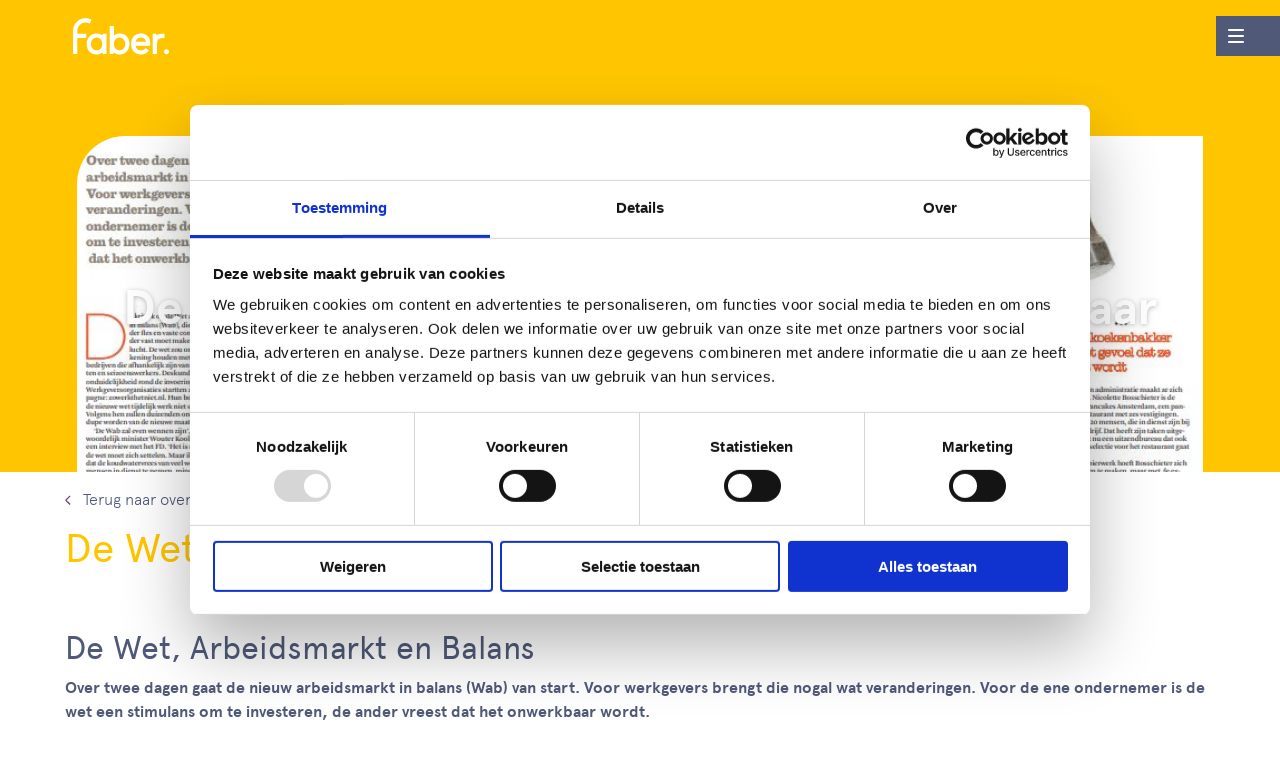

--- FILE ---
content_type: text/html; charset=UTF-8
request_url: https://www.faberpersoneel.nl/blogs/nieuws/de-wet-arbeidsmarkt-en-balans/
body_size: 9841
content:
<!DOCTYPE html>
<html lang="nl-NL" >
<head>
    <meta charset="UTF-8">
    <meta name="viewport" content="width=device-width">
    <link rel="profile" href="http://gmpg.org/xfn/11">

    
<!-- Google Tag Manager -->
<script>(function(w,d,s,l,i){w[l]=w[l]||[];w[l].push({'gtm.start':
            new Date().getTime(),event:'gtm.js'});var f=d.getElementsByTagName(s)[0],
        j=d.createElement(s),dl=l!='dataLayer'?'&l='+l:'';j.async=true;j.src=
        'https://sst.faberpersoneel.nl/gtm.js?id='+i+dl;
        f.parentNode.insertBefore(j,f);})(
            window,document,'script','dataLayer', 'GTM-WHKB36F');
</script>
<!-- End Google Tag Manager -->
    <script>
        window.currentTheme = 'faber';
        window.directoryURI = 'https://www.faberpersoneel.nl/wp-content/themes/dpi';
        window.environment = 'production';
        window.mobileBP =  window.matchMedia('(min-width: 0px) and (max-width: 768px)');
        window.desktopBP =  window.matchMedia('(min-width: 769px)');
        window.numberOfFavorites = 0;
    </script>

    <meta name='robots' content='index, follow, max-image-preview:large, max-snippet:-1, max-video-preview:-1' />

	<!-- This site is optimized with the Yoast SEO plugin v26.3 - https://yoast.com/wordpress/plugins/seo/ -->
	<title>De Wet Arbeidsmarkt en Balans - Faber</title>
	<meta name="description" content="De Wet, Arbeidsmarkt en Balans. De zoektocht naar Balans. Voor ons ben jij belangrijk en wij staan voor jou klaar." />
	<link rel="canonical" href="https://www.faberpersoneel.nl/blogs/nieuws/de-wet-arbeidsmarkt-en-balans/" />
	<meta property="og:locale" content="nl_NL" />
	<meta property="og:type" content="article" />
	<meta property="og:title" content="De Wet Arbeidsmarkt en Balans - Faber" />
	<meta property="og:description" content="De Wet, Arbeidsmarkt en Balans. De zoektocht naar Balans. Voor ons ben jij belangrijk en wij staan voor jou klaar." />
	<meta property="og:url" content="https://www.faberpersoneel.nl/blogs/nieuws/de-wet-arbeidsmarkt-en-balans/" />
	<meta property="og:site_name" content="Faber" />
	<meta property="article:publisher" content="https://www.facebook.com/faberpersoneel/" />
	<meta property="article:modified_time" content="2022-08-23T14:09:19+00:00" />
	<meta property="og:image" content="https://www.faberpersoneel.nl/wp-content/uploads/sites/4/2022/04/wab.jpg" />
	<meta property="og:image:width" content="1011" />
	<meta property="og:image:height" content="750" />
	<meta property="og:image:type" content="image/jpeg" />
	<meta name="twitter:card" content="summary_large_image" />
	<script type="application/ld+json" class="yoast-schema-graph">{"@context":"https://schema.org","@graph":[{"@type":"WebPage","@id":"https://www.faberpersoneel.nl/blogs/nieuws/de-wet-arbeidsmarkt-en-balans/","url":"https://www.faberpersoneel.nl/blogs/nieuws/de-wet-arbeidsmarkt-en-balans/","name":"De Wet Arbeidsmarkt en Balans - Faber","isPartOf":{"@id":"https://www.faberpersoneel.nl/#website"},"primaryImageOfPage":{"@id":"https://www.faberpersoneel.nl/blogs/nieuws/de-wet-arbeidsmarkt-en-balans/#primaryimage"},"image":{"@id":"https://www.faberpersoneel.nl/blogs/nieuws/de-wet-arbeidsmarkt-en-balans/#primaryimage"},"thumbnailUrl":"https://www.faberpersoneel.nl/wp-content/uploads/sites/4/2022/04/wab.jpg","datePublished":"2019-12-30T15:05:38+00:00","dateModified":"2022-08-23T14:09:19+00:00","description":"De Wet, Arbeidsmarkt en Balans. De zoektocht naar Balans. Voor ons ben jij belangrijk en wij staan voor jou klaar.","breadcrumb":{"@id":"https://www.faberpersoneel.nl/blogs/nieuws/de-wet-arbeidsmarkt-en-balans/#breadcrumb"},"inLanguage":"nl-NL","potentialAction":[{"@type":"ReadAction","target":["https://www.faberpersoneel.nl/blogs/nieuws/de-wet-arbeidsmarkt-en-balans/"]}]},{"@type":"ImageObject","inLanguage":"nl-NL","@id":"https://www.faberpersoneel.nl/blogs/nieuws/de-wet-arbeidsmarkt-en-balans/#primaryimage","url":"https://www.faberpersoneel.nl/wp-content/uploads/sites/4/2022/04/wab.jpg","contentUrl":"https://www.faberpersoneel.nl/wp-content/uploads/sites/4/2022/04/wab.jpg","width":1011,"height":750,"caption":"De Wet, Arbeidsmarkt en Balans"},{"@type":"BreadcrumbList","@id":"https://www.faberpersoneel.nl/blogs/nieuws/de-wet-arbeidsmarkt-en-balans/#breadcrumb","itemListElement":[{"@type":"ListItem","position":1,"name":"Home","item":"https://www.faberpersoneel.nl/"},{"@type":"ListItem","position":2,"name":"De Wet Arbeidsmarkt en Balans"}]},{"@type":"WebSite","@id":"https://www.faberpersoneel.nl/#website","url":"https://www.faberpersoneel.nl/","name":"Faber","description":"Thuis in je vak","publisher":{"@id":"https://www.faberpersoneel.nl/#organization"},"potentialAction":[{"@type":"SearchAction","target":{"@type":"EntryPoint","urlTemplate":"https://www.faberpersoneel.nl/?s={search_term_string}"},"query-input":{"@type":"PropertyValueSpecification","valueRequired":true,"valueName":"search_term_string"}}],"inLanguage":"nl-NL"},{"@type":"Organization","@id":"https://www.faberpersoneel.nl/#organization","name":"Faber Personeel","url":"https://www.faberpersoneel.nl/","logo":{"@type":"ImageObject","inLanguage":"nl-NL","@id":"https://www.faberpersoneel.nl/#/schema/logo/image/","url":"https://www.faberpersoneel.nl/wp-content/uploads/sites/4/2022/10/logo.png","contentUrl":"https://www.faberpersoneel.nl/wp-content/uploads/sites/4/2022/10/logo.png","width":1200,"height":630,"caption":"Faber Personeel"},"image":{"@id":"https://www.faberpersoneel.nl/#/schema/logo/image/"},"sameAs":["https://www.facebook.com/faberpersoneel/","https://www.instagram.com/faberpersoneel/","https://www.linkedin.com/company/faber-personeel/"]}]}</script>
	<!-- / Yoast SEO plugin. -->


<link rel='dns-prefetch' href='//cdnjs.cloudflare.com' />
<link rel="alternate" title="oEmbed (JSON)" type="application/json+oembed" href="https://www.faberpersoneel.nl/wp-json/oembed/1.0/embed?url=https%3A%2F%2Fwww.faberpersoneel.nl%2Fblogs%2Fnieuws%2Fde-wet-arbeidsmarkt-en-balans%2F&#038;lang=nl" />
<link rel="alternate" title="oEmbed (XML)" type="text/xml+oembed" href="https://www.faberpersoneel.nl/wp-json/oembed/1.0/embed?url=https%3A%2F%2Fwww.faberpersoneel.nl%2Fblogs%2Fnieuws%2Fde-wet-arbeidsmarkt-en-balans%2F&#038;format=xml&#038;lang=nl" />
<style id='wp-img-auto-sizes-contain-inline-css' type='text/css'>
img:is([sizes=auto i],[sizes^="auto," i]){contain-intrinsic-size:3000px 1500px}
/*# sourceURL=wp-img-auto-sizes-contain-inline-css */
</style>
<style id='wp-block-library-inline-css' type='text/css'>
:root{--wp-block-synced-color:#7a00df;--wp-block-synced-color--rgb:122,0,223;--wp-bound-block-color:var(--wp-block-synced-color);--wp-editor-canvas-background:#ddd;--wp-admin-theme-color:#007cba;--wp-admin-theme-color--rgb:0,124,186;--wp-admin-theme-color-darker-10:#006ba1;--wp-admin-theme-color-darker-10--rgb:0,107,160.5;--wp-admin-theme-color-darker-20:#005a87;--wp-admin-theme-color-darker-20--rgb:0,90,135;--wp-admin-border-width-focus:2px}@media (min-resolution:192dpi){:root{--wp-admin-border-width-focus:1.5px}}.wp-element-button{cursor:pointer}:root .has-very-light-gray-background-color{background-color:#eee}:root .has-very-dark-gray-background-color{background-color:#313131}:root .has-very-light-gray-color{color:#eee}:root .has-very-dark-gray-color{color:#313131}:root .has-vivid-green-cyan-to-vivid-cyan-blue-gradient-background{background:linear-gradient(135deg,#00d084,#0693e3)}:root .has-purple-crush-gradient-background{background:linear-gradient(135deg,#34e2e4,#4721fb 50%,#ab1dfe)}:root .has-hazy-dawn-gradient-background{background:linear-gradient(135deg,#faaca8,#dad0ec)}:root .has-subdued-olive-gradient-background{background:linear-gradient(135deg,#fafae1,#67a671)}:root .has-atomic-cream-gradient-background{background:linear-gradient(135deg,#fdd79a,#004a59)}:root .has-nightshade-gradient-background{background:linear-gradient(135deg,#330968,#31cdcf)}:root .has-midnight-gradient-background{background:linear-gradient(135deg,#020381,#2874fc)}:root{--wp--preset--font-size--normal:16px;--wp--preset--font-size--huge:42px}.has-regular-font-size{font-size:1em}.has-larger-font-size{font-size:2.625em}.has-normal-font-size{font-size:var(--wp--preset--font-size--normal)}.has-huge-font-size{font-size:var(--wp--preset--font-size--huge)}.has-text-align-center{text-align:center}.has-text-align-left{text-align:left}.has-text-align-right{text-align:right}.has-fit-text{white-space:nowrap!important}#end-resizable-editor-section{display:none}.aligncenter{clear:both}.items-justified-left{justify-content:flex-start}.items-justified-center{justify-content:center}.items-justified-right{justify-content:flex-end}.items-justified-space-between{justify-content:space-between}.screen-reader-text{border:0;clip-path:inset(50%);height:1px;margin:-1px;overflow:hidden;padding:0;position:absolute;width:1px;word-wrap:normal!important}.screen-reader-text:focus{background-color:#ddd;clip-path:none;color:#444;display:block;font-size:1em;height:auto;left:5px;line-height:normal;padding:15px 23px 14px;text-decoration:none;top:5px;width:auto;z-index:100000}html :where(.has-border-color){border-style:solid}html :where([style*=border-top-color]){border-top-style:solid}html :where([style*=border-right-color]){border-right-style:solid}html :where([style*=border-bottom-color]){border-bottom-style:solid}html :where([style*=border-left-color]){border-left-style:solid}html :where([style*=border-width]){border-style:solid}html :where([style*=border-top-width]){border-top-style:solid}html :where([style*=border-right-width]){border-right-style:solid}html :where([style*=border-bottom-width]){border-bottom-style:solid}html :where([style*=border-left-width]){border-left-style:solid}html :where(img[class*=wp-image-]){height:auto;max-width:100%}:where(figure){margin:0 0 1em}html :where(.is-position-sticky){--wp-admin--admin-bar--position-offset:var(--wp-admin--admin-bar--height,0px)}@media screen and (max-width:600px){html :where(.is-position-sticky){--wp-admin--admin-bar--position-offset:0px}}

/*# sourceURL=wp-block-library-inline-css */
</style><style id='global-styles-inline-css' type='text/css'>
:root{--wp--preset--aspect-ratio--square: 1;--wp--preset--aspect-ratio--4-3: 4/3;--wp--preset--aspect-ratio--3-4: 3/4;--wp--preset--aspect-ratio--3-2: 3/2;--wp--preset--aspect-ratio--2-3: 2/3;--wp--preset--aspect-ratio--16-9: 16/9;--wp--preset--aspect-ratio--9-16: 9/16;--wp--preset--color--black: #000000;--wp--preset--color--cyan-bluish-gray: #abb8c3;--wp--preset--color--white: #ffffff;--wp--preset--color--pale-pink: #f78da7;--wp--preset--color--vivid-red: #cf2e2e;--wp--preset--color--luminous-vivid-orange: #ff6900;--wp--preset--color--luminous-vivid-amber: #fcb900;--wp--preset--color--light-green-cyan: #7bdcb5;--wp--preset--color--vivid-green-cyan: #00d084;--wp--preset--color--pale-cyan-blue: #8ed1fc;--wp--preset--color--vivid-cyan-blue: #0693e3;--wp--preset--color--vivid-purple: #9b51e0;--wp--preset--gradient--vivid-cyan-blue-to-vivid-purple: linear-gradient(135deg,rgb(6,147,227) 0%,rgb(155,81,224) 100%);--wp--preset--gradient--light-green-cyan-to-vivid-green-cyan: linear-gradient(135deg,rgb(122,220,180) 0%,rgb(0,208,130) 100%);--wp--preset--gradient--luminous-vivid-amber-to-luminous-vivid-orange: linear-gradient(135deg,rgb(252,185,0) 0%,rgb(255,105,0) 100%);--wp--preset--gradient--luminous-vivid-orange-to-vivid-red: linear-gradient(135deg,rgb(255,105,0) 0%,rgb(207,46,46) 100%);--wp--preset--gradient--very-light-gray-to-cyan-bluish-gray: linear-gradient(135deg,rgb(238,238,238) 0%,rgb(169,184,195) 100%);--wp--preset--gradient--cool-to-warm-spectrum: linear-gradient(135deg,rgb(74,234,220) 0%,rgb(151,120,209) 20%,rgb(207,42,186) 40%,rgb(238,44,130) 60%,rgb(251,105,98) 80%,rgb(254,248,76) 100%);--wp--preset--gradient--blush-light-purple: linear-gradient(135deg,rgb(255,206,236) 0%,rgb(152,150,240) 100%);--wp--preset--gradient--blush-bordeaux: linear-gradient(135deg,rgb(254,205,165) 0%,rgb(254,45,45) 50%,rgb(107,0,62) 100%);--wp--preset--gradient--luminous-dusk: linear-gradient(135deg,rgb(255,203,112) 0%,rgb(199,81,192) 50%,rgb(65,88,208) 100%);--wp--preset--gradient--pale-ocean: linear-gradient(135deg,rgb(255,245,203) 0%,rgb(182,227,212) 50%,rgb(51,167,181) 100%);--wp--preset--gradient--electric-grass: linear-gradient(135deg,rgb(202,248,128) 0%,rgb(113,206,126) 100%);--wp--preset--gradient--midnight: linear-gradient(135deg,rgb(2,3,129) 0%,rgb(40,116,252) 100%);--wp--preset--font-size--small: 13px;--wp--preset--font-size--medium: 20px;--wp--preset--font-size--large: 36px;--wp--preset--font-size--x-large: 42px;--wp--preset--spacing--20: 0.44rem;--wp--preset--spacing--30: 0.67rem;--wp--preset--spacing--40: 1rem;--wp--preset--spacing--50: 1.5rem;--wp--preset--spacing--60: 2.25rem;--wp--preset--spacing--70: 3.38rem;--wp--preset--spacing--80: 5.06rem;--wp--preset--shadow--natural: 6px 6px 9px rgba(0, 0, 0, 0.2);--wp--preset--shadow--deep: 12px 12px 50px rgba(0, 0, 0, 0.4);--wp--preset--shadow--sharp: 6px 6px 0px rgba(0, 0, 0, 0.2);--wp--preset--shadow--outlined: 6px 6px 0px -3px rgb(255, 255, 255), 6px 6px rgb(0, 0, 0);--wp--preset--shadow--crisp: 6px 6px 0px rgb(0, 0, 0);}:where(.is-layout-flex){gap: 0.5em;}:where(.is-layout-grid){gap: 0.5em;}body .is-layout-flex{display: flex;}.is-layout-flex{flex-wrap: wrap;align-items: center;}.is-layout-flex > :is(*, div){margin: 0;}body .is-layout-grid{display: grid;}.is-layout-grid > :is(*, div){margin: 0;}:where(.wp-block-columns.is-layout-flex){gap: 2em;}:where(.wp-block-columns.is-layout-grid){gap: 2em;}:where(.wp-block-post-template.is-layout-flex){gap: 1.25em;}:where(.wp-block-post-template.is-layout-grid){gap: 1.25em;}.has-black-color{color: var(--wp--preset--color--black) !important;}.has-cyan-bluish-gray-color{color: var(--wp--preset--color--cyan-bluish-gray) !important;}.has-white-color{color: var(--wp--preset--color--white) !important;}.has-pale-pink-color{color: var(--wp--preset--color--pale-pink) !important;}.has-vivid-red-color{color: var(--wp--preset--color--vivid-red) !important;}.has-luminous-vivid-orange-color{color: var(--wp--preset--color--luminous-vivid-orange) !important;}.has-luminous-vivid-amber-color{color: var(--wp--preset--color--luminous-vivid-amber) !important;}.has-light-green-cyan-color{color: var(--wp--preset--color--light-green-cyan) !important;}.has-vivid-green-cyan-color{color: var(--wp--preset--color--vivid-green-cyan) !important;}.has-pale-cyan-blue-color{color: var(--wp--preset--color--pale-cyan-blue) !important;}.has-vivid-cyan-blue-color{color: var(--wp--preset--color--vivid-cyan-blue) !important;}.has-vivid-purple-color{color: var(--wp--preset--color--vivid-purple) !important;}.has-black-background-color{background-color: var(--wp--preset--color--black) !important;}.has-cyan-bluish-gray-background-color{background-color: var(--wp--preset--color--cyan-bluish-gray) !important;}.has-white-background-color{background-color: var(--wp--preset--color--white) !important;}.has-pale-pink-background-color{background-color: var(--wp--preset--color--pale-pink) !important;}.has-vivid-red-background-color{background-color: var(--wp--preset--color--vivid-red) !important;}.has-luminous-vivid-orange-background-color{background-color: var(--wp--preset--color--luminous-vivid-orange) !important;}.has-luminous-vivid-amber-background-color{background-color: var(--wp--preset--color--luminous-vivid-amber) !important;}.has-light-green-cyan-background-color{background-color: var(--wp--preset--color--light-green-cyan) !important;}.has-vivid-green-cyan-background-color{background-color: var(--wp--preset--color--vivid-green-cyan) !important;}.has-pale-cyan-blue-background-color{background-color: var(--wp--preset--color--pale-cyan-blue) !important;}.has-vivid-cyan-blue-background-color{background-color: var(--wp--preset--color--vivid-cyan-blue) !important;}.has-vivid-purple-background-color{background-color: var(--wp--preset--color--vivid-purple) !important;}.has-black-border-color{border-color: var(--wp--preset--color--black) !important;}.has-cyan-bluish-gray-border-color{border-color: var(--wp--preset--color--cyan-bluish-gray) !important;}.has-white-border-color{border-color: var(--wp--preset--color--white) !important;}.has-pale-pink-border-color{border-color: var(--wp--preset--color--pale-pink) !important;}.has-vivid-red-border-color{border-color: var(--wp--preset--color--vivid-red) !important;}.has-luminous-vivid-orange-border-color{border-color: var(--wp--preset--color--luminous-vivid-orange) !important;}.has-luminous-vivid-amber-border-color{border-color: var(--wp--preset--color--luminous-vivid-amber) !important;}.has-light-green-cyan-border-color{border-color: var(--wp--preset--color--light-green-cyan) !important;}.has-vivid-green-cyan-border-color{border-color: var(--wp--preset--color--vivid-green-cyan) !important;}.has-pale-cyan-blue-border-color{border-color: var(--wp--preset--color--pale-cyan-blue) !important;}.has-vivid-cyan-blue-border-color{border-color: var(--wp--preset--color--vivid-cyan-blue) !important;}.has-vivid-purple-border-color{border-color: var(--wp--preset--color--vivid-purple) !important;}.has-vivid-cyan-blue-to-vivid-purple-gradient-background{background: var(--wp--preset--gradient--vivid-cyan-blue-to-vivid-purple) !important;}.has-light-green-cyan-to-vivid-green-cyan-gradient-background{background: var(--wp--preset--gradient--light-green-cyan-to-vivid-green-cyan) !important;}.has-luminous-vivid-amber-to-luminous-vivid-orange-gradient-background{background: var(--wp--preset--gradient--luminous-vivid-amber-to-luminous-vivid-orange) !important;}.has-luminous-vivid-orange-to-vivid-red-gradient-background{background: var(--wp--preset--gradient--luminous-vivid-orange-to-vivid-red) !important;}.has-very-light-gray-to-cyan-bluish-gray-gradient-background{background: var(--wp--preset--gradient--very-light-gray-to-cyan-bluish-gray) !important;}.has-cool-to-warm-spectrum-gradient-background{background: var(--wp--preset--gradient--cool-to-warm-spectrum) !important;}.has-blush-light-purple-gradient-background{background: var(--wp--preset--gradient--blush-light-purple) !important;}.has-blush-bordeaux-gradient-background{background: var(--wp--preset--gradient--blush-bordeaux) !important;}.has-luminous-dusk-gradient-background{background: var(--wp--preset--gradient--luminous-dusk) !important;}.has-pale-ocean-gradient-background{background: var(--wp--preset--gradient--pale-ocean) !important;}.has-electric-grass-gradient-background{background: var(--wp--preset--gradient--electric-grass) !important;}.has-midnight-gradient-background{background: var(--wp--preset--gradient--midnight) !important;}.has-small-font-size{font-size: var(--wp--preset--font-size--small) !important;}.has-medium-font-size{font-size: var(--wp--preset--font-size--medium) !important;}.has-large-font-size{font-size: var(--wp--preset--font-size--large) !important;}.has-x-large-font-size{font-size: var(--wp--preset--font-size--x-large) !important;}
/*# sourceURL=global-styles-inline-css */
</style>

<style id='classic-theme-styles-inline-css' type='text/css'>
/*! This file is auto-generated */
.wp-block-button__link{color:#fff;background-color:#32373c;border-radius:9999px;box-shadow:none;text-decoration:none;padding:calc(.667em + 2px) calc(1.333em + 2px);font-size:1.125em}.wp-block-file__button{background:#32373c;color:#fff;text-decoration:none}
/*# sourceURL=/wp-includes/css/classic-themes.min.css */
</style>
<link rel='stylesheet' id='theme-styles-css' href='https://www.faberpersoneel.nl/wp-content/themes/faber/assets/css/main.min.css?ver=0.1.0.1763980805' type='text/css' media='all' />
<script type="text/javascript" src="//cdnjs.cloudflare.com/ajax/libs/jquery/3.3.1/jquery.min.js?ver=6.9" id="jquery-js"></script>
<link rel="https://api.w.org/" href="https://www.faberpersoneel.nl/wp-json/" />			<!-- Custom Favicons -->
			<!-- Generate favicon here: https://realfavicongenerator.net/ -->
			<!-- Put contents in /assets/files/images/favicon/ -->
            <link rel="apple-touch-icon" sizes="180x180" href="https://www.faberpersoneel.nl/wp-content/themes/faber/assets/files/images/favicon/apple-touch-icon.png">
            <link rel="icon" type="image/png" sizes="32x32" href="https://www.faberpersoneel.nl/wp-content/themes/faber/assets/files/images/favicon/favicon-32x32.png">
            <link rel="icon" type="image/png" sizes="16x16" href="https://www.faberpersoneel.nl/wp-content/themes/faber/assets/files/images/favicon/favicon-16x16.png">
            <link rel="manifest" href="https://www.faberpersoneel.nl/wp-content/themes/faber/assets/files/images/favicon/site.webmanifest">
            <link rel="shortcut icon" href="https://www.faberpersoneel.nl/wp-content/themes/faber/assets/files/images/favicon/favicon.ico">
            <link rel="mask-icon" href="https://www.faberpersoneel.nl/wp-content/themes/faber/assets/files/images/favicon/safari-pinned-tab.svg">
            <meta name="msapplication-config" content="https://www.faberpersoneel.nl/wp-content/themes/faber/assets/files/images/favicon/browserconfig.xml">
            <meta name="msapplication-TileColor" content="#ffc40d">
            <meta name="theme-color" content="#ffffff">
		</head>
<body class="wp-singular blog-template-default single single-blog postid-373 wp-theme-dpi wp-child-theme-faber">

<!-- Google Tag Manager (noscript) -->
<noscript>
    <iframe src="https://sst.faberpersoneel.nl/gtm.js?id=+GTM-WHKB36F"
                  height="0" width="0" style="display:none;visibility:hidden">
    </iframe>
</noscript>
<!-- End Google Tag Manager (noscript) -->

<header class="site-header">
    <div class="container">
        <div class="row site-header__row">
            <div class="col-6 col-sm-2 site-header__logo">
                <a href="/" title="Home" aria-label="Home">
                    <img src="https://www.faberpersoneel.nl/wp-content/themes/dpi/assets/files/images/logo_Faber.svg" alt="Logo Faber">
                </a>
            </div>
            <div class="col col-sm-10 site-header__menu">
                <div class="site-header__menu--inner d-lg-flex">
                    <header data-submenu-title></header>
                    <ul id="main-navigation" class="mega-dropdown main-navigation unordered-list">
<li class='mega-dropdown__nav-item   menu-item menu-item-type-post_type menu-item-object-page menu-item-has-children
'><a class='menu-item mega-dropdown__nav-link' href='https://www.faberpersoneel.nl/vacatures/' title='Vacatures'>Vacatures
</a><div class="mega-dropdown__submenu" id="menu-19"><div class="container"><div class="row"><div class="col"><div class="mega-dropdown__level-1 row"><div class="mega-dropdown__nav-item mega-dropdown__nav-item--parent"><a class="menu-item mega-dropdown__nav-link" href="https://www.faberpersoneel.nl/vacatures/">Vacatures</a></div><div class="mega-dropdown__col mega-dropdown__col-1 col-12 col-md-3"><div class="mega-dropdown__nav-item">
<a class='menu-item mega-dropdown__nav-link ' href='https://www.faberpersoneel.nl/vacatures/schilder/'>Schilder vacatures</a>
</div><div class="mega-dropdown__nav-item">
<a class='menu-item mega-dropdown__nav-link ' href='https://www.faberpersoneel.nl/vacatures/timmerman/'>Timmerman vacatures</a>
</div><div class="mega-dropdown__nav-item">
<a class='menu-item mega-dropdown__nav-link ' href='https://www.faberpersoneel.nl/vacatures/timmervrouw-vacatures/'>Timmervrouw vacatures</a>
</div></div><div class="mega-dropdown__col mega-dropdown__col-2 col-12 col-md-3"><div class="mega-dropdown__nav-item">
<a class='menu-item mega-dropdown__nav-link ' href='https://www.faberpersoneel.nl/vacatures/schilder-opleiding/'>Opleiding tot schilder</a>
</div><div class="mega-dropdown__nav-item">
<a class='menu-item mega-dropdown__nav-link ' href='https://www.faberpersoneel.nl/vacatures/vacatures-in-de-bouw/'>Vacatures in de bouw</a>
</div></div><div class="mega-dropdown__col mega-dropdown__col-banner col-12 col-md-6"><a class="mega-dropdown__banner img__responsive img--cover aspect_16x7" href="https://www.faberpersoneel.nl/open-sollicitatie/"><picture><img width="2560" height="1707" src="https://www.faberpersoneel.nl/wp-content/uploads/sites/4/2022/04/Faber-250422-web-53-scaled.jpg" class="attachment-post-thumbnail size-post-thumbnail wp-post-image" alt="Timmerwerk" decoding="async" fetchpriority="high" srcset="https://www.faberpersoneel.nl/wp-content/uploads/sites/4/2022/04/Faber-250422-web-53-scaled.jpg 2560w, https://www.faberpersoneel.nl/wp-content/uploads/sites/4/2022/04/Faber-250422-web-53-300x200.jpg 300w, https://www.faberpersoneel.nl/wp-content/uploads/sites/4/2022/04/Faber-250422-web-53-1024x683.jpg 1024w, https://www.faberpersoneel.nl/wp-content/uploads/sites/4/2022/04/Faber-250422-web-53-768x512.jpg 768w, https://www.faberpersoneel.nl/wp-content/uploads/sites/4/2022/04/Faber-250422-web-53-1536x1024.jpg 1536w, https://www.faberpersoneel.nl/wp-content/uploads/sites/4/2022/04/Faber-250422-web-53-2048x1365.jpg 2048w" sizes="(max-width: 2560px) 100vw, 2560px" /></picture><h5 class="mega-dropdown__banner__title">Open sollicitatie</h5></a></div></div></li>
<li class='mega-dropdown__nav-item   menu-item menu-item-type-post_type menu-item-object-page menu-item-has-children
'><a class='menu-item mega-dropdown__nav-link' href='https://www.faberpersoneel.nl/faber-voor-vakkrachten/' title='Vakkrachten'>Vakkrachten
</a><div class="mega-dropdown__submenu" id="menu-2312"><div class="container"><div class="row"><div class="col"><div class="mega-dropdown__level-1 row"><div class="mega-dropdown__nav-item mega-dropdown__nav-item--parent"><a class="menu-item mega-dropdown__nav-link" href="https://www.faberpersoneel.nl/faber-voor-vakkrachten/">Vakkrachten</a></div><div class="mega-dropdown__col mega-dropdown__col-1 col-12 col-md-3"><div class="mega-dropdown__nav-item">
<a class='menu-item mega-dropdown__nav-link ' href='https://www.faberpersoneel.nl/faber-voor-vakkrachten/'>Faber voor vakkrachten</a>
<div class="mega-dropdown__level-2 "><div class="mega-dropdown__nav-item">
<a class='menu-item mega-dropdown__nav-link ' href='https://www.faberpersoneel.nl/faber-voor-vakkrachten/schilder/'>Werken als schilder bij Faber</a>
</div><div class="mega-dropdown__nav-item">
<a class='menu-item mega-dropdown__nav-link ' href='https://www.faberpersoneel.nl/faber-voor-vakkrachten/timmerman-vrouw-bij-faber/'>Timmerman/ vrouw</a>
</div><div class="mega-dropdown__nav-item">
<a class='menu-item mega-dropdown__nav-link ' href='https://www.faberpersoneel.nl/faber-voor-vakkrachten/bouwvakker-bij-faber/'>Bouwvakker</a>
</div></div><div class="mega-dropdown__col mega-dropdown__col-2 col-12 col-md-3"><div class="mega-dropdown__nav-item">
<a class='menu-item mega-dropdown__nav-link ' href='https://www.faberpersoneel.nl/faber-voor-vakkrachten/werkzekerheid/'>Werkzekerheid</a>
</div><div class="mega-dropdown__nav-item">
<a class='menu-item mega-dropdown__nav-link ' href='https://www.faberpersoneel.nl/faber-voor-vakkrachten/opleidingen/'>Opleidingen</a>
</div><div class="mega-dropdown__nav-item">
<a class='menu-item mega-dropdown__nav-link ' href='https://www.faberpersoneel.nl/faber-voor-vakkrachten/het-faber-spaarprogramma/'>Spaarprogramma</a>
</div></div><div class="mega-dropdown__nav-item">
<a class='menu-item mega-dropdown__nav-link ' href='https://www.faberpersoneel.nl/faber-voor-medewerkers/'>Faber voor medewerkers</a>
</div><div class="mega-dropdown__nav-item">
<a class='menu-item mega-dropdown__nav-link ' href='https://www.faberpersoneel.nl/aandraagbonus-cwc/'>Verdien een aandraagbonus</a>
</div></div></div><div class="mega-dropdown__col mega-dropdown__col-banner col-12 col-md-6"><a class="mega-dropdown__banner img__responsive img--cover aspect_16x7" href="https://www.faberpersoneel.nl/open-sollicitatie/"><picture><img width="2560" height="1707" src="https://www.faberpersoneel.nl/wp-content/uploads/sites/4/2022/04/Faber-250422-web-53-scaled.jpg" class="attachment-post-thumbnail size-post-thumbnail wp-post-image" alt="Timmerwerk" decoding="async" srcset="https://www.faberpersoneel.nl/wp-content/uploads/sites/4/2022/04/Faber-250422-web-53-scaled.jpg 2560w, https://www.faberpersoneel.nl/wp-content/uploads/sites/4/2022/04/Faber-250422-web-53-300x200.jpg 300w, https://www.faberpersoneel.nl/wp-content/uploads/sites/4/2022/04/Faber-250422-web-53-1024x683.jpg 1024w, https://www.faberpersoneel.nl/wp-content/uploads/sites/4/2022/04/Faber-250422-web-53-768x512.jpg 768w, https://www.faberpersoneel.nl/wp-content/uploads/sites/4/2022/04/Faber-250422-web-53-1536x1024.jpg 1536w, https://www.faberpersoneel.nl/wp-content/uploads/sites/4/2022/04/Faber-250422-web-53-2048x1365.jpg 2048w" sizes="(max-width: 2560px) 100vw, 2560px" /></picture><h5 class="mega-dropdown__banner__title">Open sollicitatie</h5></a></div></div></li>
<li class='mega-dropdown__nav-item   menu-item menu-item-type-post_type menu-item-object-page menu-item-has-children
'><a class='menu-item mega-dropdown__nav-link' href='https://www.faberpersoneel.nl/faber-voor-opdrachtgevers/' title='Opdrachtgevers'>Opdrachtgevers
</a><div class="mega-dropdown__submenu" id="menu-434"><div class="container"><div class="row"><div class="col"><div class="mega-dropdown__level-1 row"><div class="mega-dropdown__nav-item mega-dropdown__nav-item--parent"><a class="menu-item mega-dropdown__nav-link" href="https://www.faberpersoneel.nl/faber-voor-opdrachtgevers/">Opdrachtgevers</a></div><div class="mega-dropdown__col mega-dropdown__col-1 col-12 col-md-3"><div class="mega-dropdown__nav-item">
<a class='menu-item mega-dropdown__nav-link ' href='https://www.faberpersoneel.nl/faber-voor-opdrachtgevers/'>Faber voor opdrachtgevers</a>
</div><div class="mega-dropdown__nav-item">
<a class='menu-item mega-dropdown__nav-link ' href='https://www.faberpersoneel.nl/faber-voor-opdrachtgevers/veel-gestelde-vragen/'>Veelgestelde vragen</a>
</div><div class="mega-dropdown__nav-item">
<a class='menu-item mega-dropdown__nav-link ' href='https://www.faberpersoneel.nl/faber-voor-opdrachtgevers/vacatures-aanmelden/'>Vacatures Aanmelden</a>
</div><div class="mega-dropdown__nav-item">
<a class='menu-item mega-dropdown__nav-link ' href='https://www.faberpersoneel.nl/faber-voor-opdrachtgevers/referenties/'>Referenties</a>
</div></div><div class="mega-dropdown__col mega-dropdown__col-2 col-12 col-md-3"><div class="mega-dropdown__nav-item">
<a class='menu-item mega-dropdown__nav-link ' href='https://www.faberpersoneel.nl/faber-voor-opdrachtgevers/werving-en-selectie/'>Werving en Selectie</a>
</div><div class="mega-dropdown__nav-item">
<a class='menu-item mega-dropdown__nav-link ' href='https://www.faberpersoneel.nl/faber-voor-opdrachtgevers/personeel-opleiden/'>Opleiden van personeel</a>
</div><div class="mega-dropdown__nav-item">
<a class='menu-item mega-dropdown__nav-link ' href='https://www.faberpersoneel.nl/faber-voor-opdrachtgevers/personeel-onderbrengen/'>Personeel onderbrengen</a>
</div><div class="mega-dropdown__nav-item">
<a class='menu-item mega-dropdown__nav-link ' href='https://www.faberpersoneel.nl/faber-voor-opdrachtgevers/algemene-voorwaarden/'>Algemene voorwaarden</a>
</div></div><div class="mega-dropdown__col mega-dropdown__col-banner col-12 col-md-6"><a class="mega-dropdown__banner img__responsive img--cover aspect_16x7" href="https://www.faberpersoneel.nl/vacatures-aanmelden/"><picture><img width="2560" height="1707" src="https://www.faberpersoneel.nl/wp-content/uploads/sites/4/2022/04/Faber-200422-web-57-scaled.jpg" class="attachment-post-thumbnail size-post-thumbnail wp-post-image" alt="Schilder" decoding="async" srcset="https://www.faberpersoneel.nl/wp-content/uploads/sites/4/2022/04/Faber-200422-web-57-scaled.jpg 2560w, https://www.faberpersoneel.nl/wp-content/uploads/sites/4/2022/04/Faber-200422-web-57-300x200.jpg 300w, https://www.faberpersoneel.nl/wp-content/uploads/sites/4/2022/04/Faber-200422-web-57-1024x683.jpg 1024w, https://www.faberpersoneel.nl/wp-content/uploads/sites/4/2022/04/Faber-200422-web-57-768x512.jpg 768w, https://www.faberpersoneel.nl/wp-content/uploads/sites/4/2022/04/Faber-200422-web-57-1536x1024.jpg 1536w, https://www.faberpersoneel.nl/wp-content/uploads/sites/4/2022/04/Faber-200422-web-57-2048x1365.jpg 2048w" sizes="(max-width: 2560px) 100vw, 2560px" /></picture><h5 class="mega-dropdown__banner__title">Op zoek naar personeel? Laat ons je helpen. </h5></a></div></div></li>
<li class='mega-dropdown__nav-item   menu-item menu-item-type-post_type menu-item-object-page menu-item-has-children
'><a class='menu-item mega-dropdown__nav-link' href='https://www.faberpersoneel.nl/vakschool/vakschool-voor-kandidaten/' title='Vakschool'>Vakschool
</a><div class="mega-dropdown__submenu" id="menu-2158"><div class="container"><div class="row"><div class="col"><div class="mega-dropdown__level-1 row"><div class="mega-dropdown__nav-item mega-dropdown__nav-item--parent"><a class="menu-item mega-dropdown__nav-link" href="https://www.faberpersoneel.nl/vakschool/vakschool-voor-kandidaten/">Vakschool</a></div><div class="mega-dropdown__col mega-dropdown__col-1 col-12 col-md-3"><div class="mega-dropdown__nav-item">
<a class='menu-item mega-dropdown__nav-link ' href='https://www.faberpersoneel.nl/vakschool/vakschool-voor-kandidaten/'>Vakschool voor kandidaten</a>
</div><div class="mega-dropdown__nav-item">
<a class='menu-item mega-dropdown__nav-link ' href='https://www.faberpersoneel.nl/vakschool/voor-bedrijven/'>Vakschool voor bedrijven</a>
</div></div><div class="mega-dropdown__nav-item">
<a class='menu-item mega-dropdown__nav-link ' href='https://www.faberpersoneel.nl/winterprogramma-contact/'>Winterprogramma</a>
</div></div></li>
<li class='mega-dropdown__nav-item   menu-item menu-item-type-post_type menu-item-object-page menu-item-has-children
'><a class='menu-item mega-dropdown__nav-link' href='https://www.faberpersoneel.nl/ons-verhaal/' title='Over Faber'>Over Faber
</a><div class="mega-dropdown__submenu" id="menu-2286"><div class="container"><div class="row"><div class="col"><div class="mega-dropdown__level-1 row"><div class="mega-dropdown__nav-item mega-dropdown__nav-item--parent"><a class="menu-item mega-dropdown__nav-link" href="https://www.faberpersoneel.nl/ons-verhaal/">Over Faber</a></div><div class="mega-dropdown__col mega-dropdown__col-1 col-12 col-md-3"><div class="mega-dropdown__nav-item">
<a class='menu-item mega-dropdown__nav-link ' href='https://www.faberpersoneel.nl/ons-verhaal/'>Ons verhaal</a>
</div><div class="mega-dropdown__nav-item">
<a class='menu-item mega-dropdown__nav-link ' href='https://www.faberpersoneel.nl/ons-verhaal/contact/'>Contact</a>
</div><div class="mega-dropdown__nav-item">
<a class='menu-item mega-dropdown__nav-link ' href='https://www.faberpersoneel.nl/ons-verhaal/werken-bij-faber/'>Werken bij Faber</a>
</div><div class="mega-dropdown__nav-item">
<a class='menu-item mega-dropdown__nav-link ' href='https://www.faberpersoneel.nl/ons-verhaal/vestigingen/'>Faber Vestigingen</a>
</div></div><div class="mega-dropdown__col mega-dropdown__col-2 col-12 col-md-3"><div class="mega-dropdown__nav-item">
<a class='menu-item mega-dropdown__nav-link ' href='https://www.faberpersoneel.nl/ons-verhaal/nieuws-bij-faber/'>Ons nieuws</a>
</div><div class="mega-dropdown__nav-item">
<a class='menu-item mega-dropdown__nav-link ' href='https://www.faberpersoneel.nl/ons-verhaal/documenten-en-certificeringen/'>Documenten en Certificeringen</a>
</div></div><div class="mega-dropdown__col mega-dropdown__col-banner col-12 col-md-6"><a class="mega-dropdown__banner img__responsive img--cover aspect_16x7" href="https://www.faberpersoneel.nl/open-sollicitatie/"><picture><img width="2560" height="1707" src="https://www.faberpersoneel.nl/wp-content/uploads/sites/4/2022/04/Faber-250422-web-53-scaled.jpg" class="attachment-post-thumbnail size-post-thumbnail wp-post-image" alt="Timmerwerk" decoding="async" srcset="https://www.faberpersoneel.nl/wp-content/uploads/sites/4/2022/04/Faber-250422-web-53-scaled.jpg 2560w, https://www.faberpersoneel.nl/wp-content/uploads/sites/4/2022/04/Faber-250422-web-53-300x200.jpg 300w, https://www.faberpersoneel.nl/wp-content/uploads/sites/4/2022/04/Faber-250422-web-53-1024x683.jpg 1024w, https://www.faberpersoneel.nl/wp-content/uploads/sites/4/2022/04/Faber-250422-web-53-768x512.jpg 768w, https://www.faberpersoneel.nl/wp-content/uploads/sites/4/2022/04/Faber-250422-web-53-1536x1024.jpg 1536w, https://www.faberpersoneel.nl/wp-content/uploads/sites/4/2022/04/Faber-250422-web-53-2048x1365.jpg 2048w" sizes="(max-width: 2560px) 100vw, 2560px" /></picture><h5 class="mega-dropdown__banner__title">Open sollicitatie</h5></a></div></div></li>
<li class='mega-dropdown__nav-item  menu-btn menu-btn--apply btn menu-item menu-item-type-custom menu-item-object-custom
'><a class='menu-item mega-dropdown__nav-link' href='https://www.faberpersoneel.nl/open-sollicitatie/' title=''>Solliciteren
</a></li>
<li class='mega-dropdown__nav-item  menu-btn menu-btn--account-link btn menu-item menu-item-type-custom menu-item-object-custom
'><a class='menu-item mega-dropdown__nav-link' href='https://vakman.mijnfaber.com/account/login' title=''>Mijn Faber
</a></li>
<li class='mega-dropdown__nav-item  wish-link menu-item menu-item-type-post_type menu-item-object-page
'><a class='menu-item mega-dropdown__nav-link' href='https://www.faberpersoneel.nl/vacatures/favorieten/' title=''>Favorieten
</a></li></ul>                                    </div>
                <div class="mobile-trigger d-lg-none">
                    <a class="site-header__mobile-menu-trigger" data-mobile-menu href="#"
                       title="Menu" aria-label="Menu">
                        Menu                        <span></span>
                        <span></span>
                        <span></span>
                    </a>
                </div>
            </div>
        </div>
    </div>
                        </header>


<!-- OnRecruit Analytics Code -->
<script>
    !function(o,r,e,v,n,t,s){if(o.orq)return;n=o.orq=function(){n.callMethod?
        n.callMethod.apply(n,arguments):n.queue.push(arguments)};if(!o._orq)o._orq=n;
        n.push=n;n.loaded=!0;n.version='3.0';n.queue=[];t=r.createElement(e);t.async=!0;
        t.src=v;s=r.getElementsByTagName(e)[0];s.parentNode.insertBefore(t,s)}(window,
        document,'script','//analytics.onrecruit.net/static/scripts/v3/analytics.js?v=' + Math.random());

    orq('init', '00D7Q0000015M7bUAE', 'faber', {msr: true});
</script>
<!-- End OnRecruit Analytics Code -->


<div class="wrapper" id="single-wrapper">

    <main class="site-main" id="main">
        <div class="container container--no-max">
            <div class="row">
                <div class="col-12">
                    
                        
<div class="single single-blog" id="post-373">
    <div class="outer-container">
        <section class="component-hero-blog component-hero-blog--with-img">
    <div class="container">
        <div class="row">
            <div class="col-12">
                <div class="inner-container">
	                                        <div class="component-hero-blog__image">
                            <div class="component-hero-blog__image--container" style="background-image: url('https://www.faberpersoneel.nl/wp-content/uploads/sites/4/2022/04/wab.jpg')"></div>
                        </div>
                                        <div class="component-hero-blog__content">
                        <div class="row">
                            <div class="col-12">
                                <div class="component-hero-blog__title h1">De Wet, de Arbeidsmarkt en de zoektocht naar Balans</div>
                            </div>
                        </div>
                    </div>
                </div>
            </div>
        </div>
    </div>
    </section>            </div>
    <div class="single-blog__body body-data">
        <div class="container">
            <div class="row">
                <div class="col-md-12">
                    <div class="single-blog__meta-wrapper">
                        <a class="single-blog__back-link" href="/ons-verhaal/nieuws-bij-faber/"
                           title="Terug naar overzicht" aria-label="Terug naar overzicht">
                            Terug naar overzicht                        </a>
                        <div class="single-blog__date">
                                                            <span class="single-blog__category">Nieuws</span>
                                                                                        <time class="single-blog__publication-date"
                                      datetime="2019-12-30T15:05:38+01:00">30 december 2019</time>
                                                    </div>
                    </div>
                </div>
            </div>
            <div class="row">
                <div class="col-md-12">
                    <h1 class="single-blog__title">De Wet Arbeidsmarkt en Balans</h1>
                </div>
                <div class="col-12">
                    
<section class="component-rich-text container">
    <div class="row">
        <div class="col col-lg-12">
                            <div class="rich-text">
                    <h2>De Wet, Arbeidsmarkt en Balans</h2>
<p><strong>Over twee dagen gaat de nieuw arbeidsmarkt in balans (Wab) van start. Voor werkgevers brengt die nogal wat veranderingen. Voor de ene ondernemer is de wet een stimulans om te investeren, de ander vreest dat het onwerkbaar wordt. </strong></p>
<p>De kritiek op de Wet arbeidsmarkt in balans (Wab), die flexwerk minder flex en vaste contracten minder vast moet maken, is niet van de lucht. De wet zou onvoldoende rekening houden met de wensen van bedrijven die afhankelijk zijn van flexibele krachten en seizoen werkers. Deskundigen vrezen onduidelijkheid rond de invoering van de wet. Werkgeversorganisaties startten zelfs een campagne: zowerkthetniet.nl. Hun boodschap is dat de nieuwe wet tijdelijk werk niet serieus neemt. Volgens hen zullen duizenden ondernemers de dupe worden van de nieuwe maatregelen. ‘De Wab zal even wennen zijn’, gaf verantwoordelijk minister Wouter Koolmees toe in een interview met het FD. ‘Het is complex en de wet moet zich settelen. Maar ik verwacht wel dat de koudwatervrees van veel werkgevers om mensen in dienst te nemen, minder wordt. ’Wie er gelijk heeft, zal de komende periode blijken. Maar de relatie tussen werkgever en werknemer verandert, op zijn minst een beetje. Het FD sprak met drie werkgevers over de vraag hoe zij omgaan met de nieuwe wet. <span style="color: #0000ff;"><a style="color: #0000ff;" href="https://www.faberpersoneel.nl/content/uploads/2020/01/Financieel-Dagblad-20191230.pdf" target="_blank" rel="noopener noreferrer">Lees het hele artikel als pdf.</a></span></p>
<p>Bron: het Financieele Dagblad</p>
                </div>
                    </div>
    </div>
</section>                </div>
            </div>
        </div>
    </div>
</div><!-- #post-## -->    
                                    </div>
            </div>
        </div>
    </main><!-- #main -->

</div><!-- #single-wrapper -->

<footer class="site-footer">
    <div class="site-footer__top">
        <div class="container site-footer__top--logo">
            <div class="row">
                <div class="col-12">
                    <a href="/" title="Home" aria-label="Home">
                        <img src="https://www.faberpersoneel.nl/wp-content/themes/dpi/assets/files/images/footer-logo_Faber.svg" alt="Logo Faber">
                    </a>
                </div>
            </div>
        </div>
        <div class="container site-footer__top--menu">
            <div class="row">
                <div class="col-12 col-sm-3">
                    <div class="h4">Schilders</div>
                    <ul id="footer-menu-1" class=""><li id="menu-item-1042" class="menu-item menu-item-type-post_type menu-item-object-page menu-item-1042"><a href="https://www.faberpersoneel.nl/faber-voor-vakkrachten/schilder/">Werken als schilder bij Faber</a></li>
<li id="menu-item-7037" class="menu-item menu-item-type-post_type menu-item-object-page menu-item-7037"><a href="https://www.faberpersoneel.nl/vacatures/schilder/">Schilder vacatures</a></li>
<li id="menu-item-326264" class="menu-item menu-item-type-post_type menu-item-object-page menu-item-326264"><a href="https://www.faberpersoneel.nl/zzp/">Faber voor ZZP&#8217;ers</a></li>
</ul>                </div>
                <div class="col-12 col-sm-3">
                    <div class="h4">Bouwvakkers</div>
                    <ul id="footer-menu-2" class=""><li id="menu-item-7038" class="menu-item menu-item-type-post_type menu-item-object-page menu-item-7038"><a href="https://www.faberpersoneel.nl/vacatures/vacatures-in-de-bouw/">Vacatures in de bouw</a></li>
<li id="menu-item-7039" class="menu-item menu-item-type-post_type menu-item-object-page menu-item-7039"><a href="https://www.faberpersoneel.nl/vacatures/timmerman/">Timmerman vacatures</a></li>
<li id="menu-item-326265" class="menu-item menu-item-type-post_type menu-item-object-page menu-item-326265"><a href="https://www.faberpersoneel.nl/zzp/">Faber voor ZZP&#8217;ers</a></li>
</ul>                </div>
                <div class="col-12 col-sm-3">
                    <div class="h4">Vakschool</div>
                    <ul id="footer-menu-3" class=""><li id="menu-item-7040" class="menu-item menu-item-type-post_type menu-item-object-page menu-item-7040"><a href="https://www.faberpersoneel.nl/faber-voor-vakkrachten/opleidingen/">Opleidingen</a></li>
<li id="menu-item-7041" class="menu-item menu-item-type-post_type menu-item-object-page menu-item-7041"><a href="https://www.faberpersoneel.nl/faber-voor-opdrachtgevers/personeel-opleiden/">Opleiden van personeel</a></li>
</ul>                </div>
                <div class="col-12 col-sm-3">
                    <div class="h4">Bedrijven</div>
                    <ul id="footer-menu-4" class=""><li id="menu-item-1049" class="menu-item menu-item-type-post_type menu-item-object-page menu-item-1049"><a href="https://www.faberpersoneel.nl/faber-voor-opdrachtgevers/hulp-bij-hr-personeelszaken/">Hulp bij HR – Personeelszaken</a></li>
<li id="menu-item-7042" class="menu-item menu-item-type-post_type menu-item-object-page menu-item-7042"><a href="https://www.faberpersoneel.nl/faber-voor-opdrachtgevers/beperken-van-werkgeversrisico/">Beperken van werkgeversrisico</a></li>
</ul>                </div>
            </div>
        </div>
    </div>
	        <div class="site-footer__logos">
            <div class="container">
                <div class="col">
                                                                        <a class="site-footer__logos--item" href="https://www.abu.nl/" >
                                                
                                                            <img src="https://www.faberpersoneel.nl/wp-content/uploads/sites/4/2022/08/algemene-bond-uitzendondernemingen-svg.png" alt="" width="80" height="80">
                                                
                        
                                                    </a>
                                        
                
                                                                        <a class="site-footer__logos--item" href="http://www.normeringarbeid.nl/" >
                                                
                                                            <img src="https://www.faberpersoneel.nl/wp-content/uploads/sites/4/2022/08/normeringarbeid@2x.png" alt="" width="134" height="119">
                                                
                        
                                                    </a>
                                        
                
                                                                        <a class="site-footer__logos--item" href="http://www.onderhoudnlpersoneel.nl/" >
                                                
                                                            <img src="https://www.faberpersoneel.nl/wp-content/uploads/sites/4/2023/07/Logo-OnderhoudNL-1.png" alt="" width="64" height="65">
                                                
                        
                                                    </a>
                                        
                
                                                                        <a class="site-footer__logos--item" href="http://www.bouwendnederland.nl/" >
                                                
                                                            <img src="https://www.faberpersoneel.nl/wp-content/uploads/sites/4/2022/08/bouwendnederland-svg.png" alt="" width="180" height="80">
                                                
                        
                                                    </a>
                                        
                
                                    </div>
            </div>
        </div>
        <div class="site-footer__bottom">
        <div class="container">
            <div class="row">
                <div class="col-12 col-md-4 site-footer__bottom--links">
                    <div class="menu-policy-menu-container"><ul id="menu-policy-menu" class="menu"><li id="menu-item-1052" class="menu-item menu-item-type-post_type menu-item-object-page menu-item-1052"><a href="https://www.faberpersoneel.nl/faber-voor-opdrachtgevers/algemene-voorwaarden/">Algemene voorwaarden</a></li>
<li id="menu-item-1053" class="menu-item menu-item-type-post_type menu-item-object-page menu-item-1053"><a href="https://www.faberpersoneel.nl/cookie-statement/">Cookie statement</a></li>
<li id="menu-item-3635" class="menu-item menu-item-type-post_type menu-item-object-page menu-item-3635"><a href="https://www.faberpersoneel.nl/privacy-statement/">Privacy statement</a></li>
</ul></div>                </div>
                <div class="col-12 col-md-4 site-footer__bottom--social">
                    <div class="social-links">
            <a target="_blank" href="https://www.facebook.com/faberpersoneel/" title="Facebook" aria-label="Facebook">
            <img src="https://www.faberpersoneel.nl/wp-content/themes/faber/assets/files/images/icons/icon-facebook.svg" alt="Facebook Logo" width="6" height="12">
        </a>
            <a target="_blank" href="https://www.instagram.com/faberpersoneel/" title="Instagram" aria-label="Instagram">
            <img src="https://www.faberpersoneel.nl/wp-content/themes/faber/assets/files/images/icons/icon-instagram.svg" alt="Instagram Logo" width="12" height="12">
        </a>
            <a target="_blank" href="https://www.linkedin.com/company/faber-personeel/" title="LinkedIn" aria-label="LinkedIn">
            <img src="https://www.faberpersoneel.nl/wp-content/themes/faber/assets/files/images/icons/icon-linkedin.svg" alt="LinkedIn Logo" width="10" height="10">
        </a>
    </div>
                </div>
                <div class="col-12 col-md-4 site-footer__bottom--logo">
                    <a href="/" title="Home" aria-label="Home">
                        <img src="https://www.faberpersoneel.nl/wp-content/themes/dpi/assets/files/images/footer-logo_Faber.svg" alt="Logo Faber">
                    </a>
                </div>
            </div>
        </div>
    </div>
</footer><script type="speculationrules">
{"prefetch":[{"source":"document","where":{"and":[{"href_matches":"/*"},{"not":{"href_matches":["/wp-*.php","/wp-admin/*","/wp-content/uploads/sites/4/*","/wp-content/*","/wp-content/plugins/*","/wp-content/themes/faber/*","/wp-content/themes/dpi/*","/*\\?(.+)"]}},{"not":{"selector_matches":"a[rel~=\"nofollow\"]"}},{"not":{"selector_matches":".no-prefetch, .no-prefetch a"}}]},"eagerness":"conservative"}]}
</script>
<script type="text/javascript" src="https://www.faberpersoneel.nl/wp-content/themes/dpi/assets/js/pages/vacancy-overview.min.js?ver=0.1.0.1763980811" id="vacancy-overview-js"></script>
<script type="text/javascript" src="https://www.faberpersoneel.nl/wp-content/themes/dpi/assets/js/pages/blog-overview.min.js?ver=0.1.0.1763980810" id="blog-overview-js"></script>
<script type="text/javascript" src="https://www.faberpersoneel.nl/wp-content/themes/dpi/assets/js/main.min.js?ver=0.1.0.1763980805" id="main-scripts-js"></script>
    </body>
</html>
<!--
Performance optimized by W3 Total Cache. Learn more: https://www.boldgrid.com/w3-total-cache/

Paginacaching met Disk{w3tc_pagecache_reject_reason}
Database caching 1/312 wachtrijen in 1.000 seconden gebruikt Disk (Aanvraag breed modification query)

Served from: www.faberpersoneel.nl @ 2025-12-16 15:29:52 by W3 Total Cache
-->

--- FILE ---
content_type: text/css
request_url: https://www.faberpersoneel.nl/wp-content/themes/faber/assets/css/main.min.css?ver=0.1.0.1763980805
body_size: 44257
content:
@font-face{font-family:"apercu";src:url("../files/fonts/apercu_mono-webfont.woff2") format("woff2"),url("../files/fonts/apercu_mono-webfont.woff") format("woff");font-weight:900;font-style:normal;font-display:swap}@font-face{font-family:"apercu";src:url("../files/fonts/apercu_bold_italic-webfont.woff2") format("woff2"),url("../files/fonts/apercu_bold_italic-webfont.woff") format("woff");font-weight:700;font-style:italic;font-display:swap}@font-face{font-family:"apercu";src:url("../files/fonts/apercu_bold-webfont.woff2") format("woff2"),url("../files/fonts/apercu_bold-webfont.woff") format("woff");font-weight:700;font-style:normal;font-display:swap}@font-face{font-family:"apercu";src:url("../files/fonts/apercu_medium-webfont.woff2") format("woff2"),url("../files/fonts/apercu_medium-webfont.woff") format("woff");font-weight:600;font-style:normal;font-display:swap}@font-face{font-family:"apercu";src:url("../files/fonts/apercu_medium_italic-webfont.woff2") format("woff2"),url("../files/fonts/apercu_medium_italic-webfont.woff") format("woff");font-weight:600;font-style:italic;font-display:swap}@font-face{font-family:"apercu";src:url("../files/fonts/apercu_italic-webfont.woff2") format("woff2"),url("../files/fonts/apercu_italic-webfont.woff") format("woff");font-weight:500;font-style:italic;font-display:swap}@font-face{font-family:"apercu";src:url("../files/fonts/apercu_regular-webfont.woff2") format("woff2"),url("../files/fonts/apercu_regular-webfont.woff") format("woff");font-weight:500;font-style:normal;font-display:swap}@font-face{font-family:"apercu";src:url("../files/fonts/apercu_light-webfont.woff2") format("woff2"),url("../files/fonts/apercu_light-webfont.woff") format("woff");font-weight:400;font-style:normal;font-display:swap}@font-face{font-family:"apercu";src:url("../files/fonts/apercu_light_italic-webfont.woff2") format("woff2"),url("../files/fonts/apercu_light_italic-webfont.woff") format("woff");font-weight:400;font-style:italic;font-display:swap}body{font-family:"apercu",sans-serif;font-size:.875rem;line-height:1.5rem;font-weight:400;color:#505a78}@media(min-width: 1024px){body{font-size:1rem;line-height:1.5rem}}small,.small-text{font-size:.75rem;line-height:1rem;font-weight:500}@media(min-width: 1024px){small,.small-text{font-size:.75rem;line-height:1rem}}h1,h2,h3,h4,h5,h6,.h1,.h2,.h3,.h4,.rich-text h3,.h5,.h6,.large-title,.title-1,.title-2,.title-3,.title-4,.single-job__consultant__name,.single-job__section h2,.title-5,.single-job__consultant__job-title,.title-6,.single-job__consultant__tel,.single-job__consultant__email{font-weight:500}h1,h2,h3,h4,h5,h6,.h1,.h2,.h3,.h4,.rich-text h3,.h5,.h6,.small-text,.large-title,.title-1,.title-2,.title-3,.title-4,.single-job__consultant__name,.single-job__section h2,.title-5,.single-job__consultant__job-title,.title-6,.single-job__consultant__tel,.single-job__consultant__email,.headline,.caption,.subhead,.blockquote{font-family:"apercu",sans-serif;margin:0 0 2rem 0}.large-title{font-size:2rem;line-height:2rem}@media(min-width: 1024px){.large-title{font-size:4rem;line-height:4.5rem}}h1,.h1,.title-1{font-size:2rem;line-height:2.5rem}@media(min-width: 1024px){h1,.h1,.title-1{font-size:2.5rem;line-height:3rem}}h1 .subline,.h1 .subline,.title-1 .subline{font-weight:300;display:block}h2,.h2,.title-2{font-size:1.5rem;line-height:2rem}@media(min-width: 1024px){h2,.h2,.title-2{font-size:2rem;line-height:2.5rem}}h3,.h3,.title-3{font-size:1.375rem;line-height:1.75rem}@media(min-width: 1024px){h3,.h3,.title-3{font-size:1.75rem;line-height:2rem}}h4,.h4,.rich-text h3,.title-4,.single-job__consultant__name,.single-job__section h2{font-size:1.25rem;line-height:1.5rem}@media(min-width: 1024px){h4,.h4,.rich-text h3,.title-4,.single-job__consultant__name,.single-job__section h2{font-size:1.5rem;line-height:2rem}}h5,.h5,.title-5,.single-job__consultant__job-title{font-size:1.125rem;line-height:1.5rem}@media(min-width: 1024px){h5,.h5,.title-5,.single-job__consultant__job-title{font-size:1.25rem;line-height:1.5rem}}h6,.h6,.title-6,.single-job__consultant__tel,.single-job__consultant__email{font-size:.875rem;line-height:1.5rem}@media(min-width: 1024px){h6,.h6,.title-6,.single-job__consultant__tel,.single-job__consultant__email{font-size:1rem;line-height:1.5rem}}.caption{font-size:1rem;line-height:1.5rem}@media(min-width: 1024px){.caption{font-size:1.25rem;line-height:1.5rem}}.subhead{font-size:1.25rem;line-height:2rem}@media(min-width: 1024px){.subhead{font-size:1.5rem;line-height:2rem;letter-spacing:.0625rem}}.blockquote{font-size:1.25rem;line-height:2rem}@media(min-width: 1024px){.blockquote{font-size:1.375rem;line-height:2rem}}/*!
 * Bootstrap Grid v5.1.3 (https://getbootstrap.com/)
 * Copyright 2011-2021 The Bootstrap Authors
 * Copyright 2011-2021 Twitter, Inc.
 * Licensed under MIT (https://github.com/twbs/bootstrap/blob/main/LICENSE)
 */:root{--bs-blue: #0d6efd;--bs-indigo: #6610f2;--bs-purple: #6f42c1;--bs-pink: #d63384;--bs-red: #dc3545;--bs-orange: #fd7e14;--bs-yellow: #ffc107;--bs-green: #198754;--bs-teal: #20c997;--bs-cyan: #0dcaf0;--bs-white: #fff;--bs-gray: #6c757d;--bs-gray-dark: #343a40;--bs-gray-100: #f8f9fa;--bs-gray-200: #e9ecef;--bs-gray-300: #dee2e6;--bs-gray-400: #ced4da;--bs-gray-500: #adb5bd;--bs-gray-600: #6c757d;--bs-gray-700: #495057;--bs-gray-800: #343a40;--bs-gray-900: #212529;--bs-primary: #0d6efd;--bs-secondary: #6c757d;--bs-success: #198754;--bs-info: #0dcaf0;--bs-warning: #ffc107;--bs-danger: #dc3545;--bs-light: #f8f9fa;--bs-dark: #212529;--bs-primary-rgb: 13, 110, 253;--bs-secondary-rgb: 108, 117, 125;--bs-success-rgb: 25, 135, 84;--bs-info-rgb: 13, 202, 240;--bs-warning-rgb: 255, 193, 7;--bs-danger-rgb: 220, 53, 69;--bs-light-rgb: 248, 249, 250;--bs-dark-rgb: 33, 37, 41;--bs-white-rgb: 255, 255, 255;--bs-black-rgb: 0, 0, 0;--bs-body-color-rgb: 80, 90, 120;--bs-body-bg-rgb: 255, 255, 255;--bs-font-sans-serif: system-ui, -apple-system, "Segoe UI", Roboto, "Helvetica Neue", Arial, "Noto Sans", "Liberation Sans", sans-serif, "Apple Color Emoji", "Segoe UI Emoji", "Segoe UI Symbol", "Noto Color Emoji";--bs-font-monospace: SFMono-Regular, Menlo, Monaco, Consolas, "Liberation Mono", "Courier New", monospace;--bs-gradient: linear-gradient(180deg, rgba(255, 255, 255, 0.15), rgba(255, 255, 255, 0));--bs-body-font-family: var(--bs-font-sans-serif);--bs-body-font-size: 1rem;--bs-body-font-weight: 400;--bs-body-line-height: 1.5;--bs-body-color: #505a78;--bs-body-bg: #fff}.container,.container-fluid,.container-xxl,.container-xl,.container-lg,.container-md,.container-sm{width:100%;padding-right:var(--bs-gutter-x, 1rem);padding-left:var(--bs-gutter-x, 1rem);margin-right:auto;margin-left:auto}@media(min-width: 768px){.container-sm,.container{max-width:540px}}@media(min-width: 1024px){.container-md,.container-sm,.container{max-width:720px}}@media(min-width: 1368px){.container-lg,.container-md,.container-sm,.container{max-width:1016px}}@media(min-width: 1920px){.container-xl,.container-lg,.container-md,.container-sm,.container{max-width:1182px}}.container-xl,.container-lg,.container-md,.container-sm,.container{max-width:2000px}.row,.component-active-campaign form{--bs-gutter-x: 2rem;--bs-gutter-y: 0;display:flex;flex-wrap:wrap;margin-top:calc(-1*var(--bs-gutter-y));margin-right:calc(-0.5*var(--bs-gutter-x));margin-left:calc(-0.5*var(--bs-gutter-x))}.row>*,.component-active-campaign form>*{box-sizing:border-box;flex-shrink:0;width:100%;max-width:100%;padding-right:calc(var(--bs-gutter-x)*.5);padding-left:calc(var(--bs-gutter-x)*.5);margin-top:var(--bs-gutter-y)}.col{flex:1 0 0%}.row-cols-auto>*{flex:0 0 auto;width:auto}.row-cols-1>*{flex:0 0 auto;width:100%}.row-cols-2>*{flex:0 0 auto;width:50%}.row-cols-3>*{flex:0 0 auto;width:33.3333333333%}.row-cols-4>*{flex:0 0 auto;width:25%}.row-cols-5>*{flex:0 0 auto;width:20%}.row-cols-6>*{flex:0 0 auto;width:16.6666666667%}.col-auto{flex:0 0 auto;width:auto}.col-1{flex:0 0 auto;width:8.33333333%}.col-2{flex:0 0 auto;width:16.66666667%}.col-3{flex:0 0 auto;width:25%}.col-4{flex:0 0 auto;width:33.33333333%}.col-5{flex:0 0 auto;width:41.66666667%}.col-6{flex:0 0 auto;width:50%}.col-7{flex:0 0 auto;width:58.33333333%}.col-8{flex:0 0 auto;width:66.66666667%}.col-9{flex:0 0 auto;width:75%}.col-10{flex:0 0 auto;width:83.33333333%}.col-11{flex:0 0 auto;width:91.66666667%}.col-12{flex:0 0 auto;width:100%}.offset-1{margin-left:8.33333333%}.offset-2{margin-left:16.66666667%}.offset-3{margin-left:25%}.offset-4{margin-left:33.33333333%}.offset-5{margin-left:41.66666667%}.offset-6{margin-left:50%}.offset-7{margin-left:58.33333333%}.offset-8{margin-left:66.66666667%}.offset-9{margin-left:75%}.offset-10{margin-left:83.33333333%}.offset-11{margin-left:91.66666667%}.g-0,.gx-0{--bs-gutter-x: 0}.g-0,.gy-0{--bs-gutter-y: 0}.g-4,.gx-4{--bs-gutter-x: 0.25rem}.g-4,.gy-4{--bs-gutter-y: 0.25rem}.g-8,.gx-8{--bs-gutter-x: 0.5rem}.g-8,.gy-8{--bs-gutter-y: 0.5rem}.g-16,.gx-16{--bs-gutter-x: 1.5rem}.g-16,.gy-16{--bs-gutter-y: 1.5rem}.g-24,.gx-24{--bs-gutter-x: 1.5rem}.g-24,.gy-24{--bs-gutter-y: 1.5rem}.g-32,.gx-32{--bs-gutter-x: 2rem}.g-32,.gy-32{--bs-gutter-y: 2rem}.g-40,.gx-40{--bs-gutter-x: 2.5rem}.g-40,.gy-40{--bs-gutter-y: 2.5rem}.g-48,.gx-48{--bs-gutter-x: 3rem}.g-48,.gy-48{--bs-gutter-y: 3rem}.g-56,.gx-56{--bs-gutter-x: 3.5rem}.g-56,.gy-56{--bs-gutter-y: 3.5rem}.g-64,.gx-64{--bs-gutter-x: 4rem}.g-64,.gy-64{--bs-gutter-y: 4rem}.g-72,.gx-72{--bs-gutter-x: 4.5rem}.g-72,.gy-72{--bs-gutter-y: 4.5rem}.g-80,.gx-80{--bs-gutter-x: 5rem}.g-80,.gy-80{--bs-gutter-y: 5rem}@media(min-width: 768px){.col-sm{flex:1 0 0%}.row-cols-sm-auto>*{flex:0 0 auto;width:auto}.row-cols-sm-1>*{flex:0 0 auto;width:100%}.row-cols-sm-2>*{flex:0 0 auto;width:50%}.row-cols-sm-3>*{flex:0 0 auto;width:33.3333333333%}.row-cols-sm-4>*{flex:0 0 auto;width:25%}.row-cols-sm-5>*{flex:0 0 auto;width:20%}.row-cols-sm-6>*{flex:0 0 auto;width:16.6666666667%}.col-sm-auto{flex:0 0 auto;width:auto}.col-sm-1{flex:0 0 auto;width:8.33333333%}.col-sm-2{flex:0 0 auto;width:16.66666667%}.col-sm-3{flex:0 0 auto;width:25%}.col-sm-4{flex:0 0 auto;width:33.33333333%}.col-sm-5{flex:0 0 auto;width:41.66666667%}.col-sm-6{flex:0 0 auto;width:50%}.col-sm-7{flex:0 0 auto;width:58.33333333%}.col-sm-8{flex:0 0 auto;width:66.66666667%}.col-sm-9{flex:0 0 auto;width:75%}.col-sm-10{flex:0 0 auto;width:83.33333333%}.col-sm-11{flex:0 0 auto;width:91.66666667%}.col-sm-12{flex:0 0 auto;width:100%}.offset-sm-0{margin-left:0}.offset-sm-1{margin-left:8.33333333%}.offset-sm-2{margin-left:16.66666667%}.offset-sm-3{margin-left:25%}.offset-sm-4{margin-left:33.33333333%}.offset-sm-5{margin-left:41.66666667%}.offset-sm-6{margin-left:50%}.offset-sm-7{margin-left:58.33333333%}.offset-sm-8{margin-left:66.66666667%}.offset-sm-9{margin-left:75%}.offset-sm-10{margin-left:83.33333333%}.offset-sm-11{margin-left:91.66666667%}.g-sm-0,.gx-sm-0{--bs-gutter-x: 0}.g-sm-0,.gy-sm-0{--bs-gutter-y: 0}.g-sm-4,.gx-sm-4{--bs-gutter-x: 0.25rem}.g-sm-4,.gy-sm-4{--bs-gutter-y: 0.25rem}.g-sm-8,.gx-sm-8{--bs-gutter-x: 0.5rem}.g-sm-8,.gy-sm-8{--bs-gutter-y: 0.5rem}.g-sm-16,.gx-sm-16{--bs-gutter-x: 1.5rem}.g-sm-16,.gy-sm-16{--bs-gutter-y: 1.5rem}.g-sm-24,.gx-sm-24{--bs-gutter-x: 1.5rem}.g-sm-24,.gy-sm-24{--bs-gutter-y: 1.5rem}.g-sm-32,.gx-sm-32{--bs-gutter-x: 2rem}.g-sm-32,.gy-sm-32{--bs-gutter-y: 2rem}.g-sm-40,.gx-sm-40{--bs-gutter-x: 2.5rem}.g-sm-40,.gy-sm-40{--bs-gutter-y: 2.5rem}.g-sm-48,.gx-sm-48{--bs-gutter-x: 3rem}.g-sm-48,.gy-sm-48{--bs-gutter-y: 3rem}.g-sm-56,.gx-sm-56{--bs-gutter-x: 3.5rem}.g-sm-56,.gy-sm-56{--bs-gutter-y: 3.5rem}.g-sm-64,.gx-sm-64{--bs-gutter-x: 4rem}.g-sm-64,.gy-sm-64{--bs-gutter-y: 4rem}.g-sm-72,.gx-sm-72{--bs-gutter-x: 4.5rem}.g-sm-72,.gy-sm-72{--bs-gutter-y: 4.5rem}.g-sm-80,.gx-sm-80{--bs-gutter-x: 5rem}.g-sm-80,.gy-sm-80{--bs-gutter-y: 5rem}}@media(min-width: 1024px){.col-md{flex:1 0 0%}.row-cols-md-auto>*{flex:0 0 auto;width:auto}.row-cols-md-1>*{flex:0 0 auto;width:100%}.row-cols-md-2>*{flex:0 0 auto;width:50%}.row-cols-md-3>*{flex:0 0 auto;width:33.3333333333%}.row-cols-md-4>*{flex:0 0 auto;width:25%}.row-cols-md-5>*{flex:0 0 auto;width:20%}.row-cols-md-6>*{flex:0 0 auto;width:16.6666666667%}.col-md-auto{flex:0 0 auto;width:auto}.col-md-1{flex:0 0 auto;width:8.33333333%}.col-md-2{flex:0 0 auto;width:16.66666667%}.col-md-3{flex:0 0 auto;width:25%}.col-md-4{flex:0 0 auto;width:33.33333333%}.col-md-5{flex:0 0 auto;width:41.66666667%}.col-md-6,.page-template-front-page .component-rich-text .col-lg-12{flex:0 0 auto;width:50%}.col-md-7{flex:0 0 auto;width:58.33333333%}.col-md-8{flex:0 0 auto;width:66.66666667%}.col-md-9{flex:0 0 auto;width:75%}.col-md-10,.single-job__social-share .col,.component-cta-carousel[data-slides="2"] .row+.row .col,.component-cta-carousel[data-slides="2"] .component-active-campaign form+.row .col,.component-active-campaign .component-cta-carousel[data-slides="2"] form+.row .col,.component-cta-carousel[data-slides="2"] .component-active-campaign .row+form .col,.component-active-campaign .component-cta-carousel[data-slides="2"] .row+form .col,.component-cta-carousel[data-slides="2"] .component-active-campaign form+form .col,.component-active-campaign .component-cta-carousel[data-slides="2"] form+form .col,.component-cta-carousel[data-slides="1"] .row+.row .col,.component-cta-carousel[data-slides="1"] .component-active-campaign form+.row .col,.component-active-campaign .component-cta-carousel[data-slides="1"] form+.row .col,.component-cta-carousel[data-slides="1"] .component-active-campaign .row+form .col,.component-active-campaign .component-cta-carousel[data-slides="1"] .row+form .col,.component-cta-carousel[data-slides="1"] .component-active-campaign form+form .col,.component-active-campaign .component-cta-carousel[data-slides="1"] form+form .col{flex:0 0 auto;width:83.33333333%}.col-md-11{flex:0 0 auto;width:91.66666667%}.col-md-12,.single-job__hero-fixed .single-job__nav .col{flex:0 0 auto;width:100%}.offset-md-0,.single-job__hero-fixed .single-job__nav .col{margin-left:0}.offset-md-1,.single-job__social-share .col,.component-cta-carousel[data-slides="2"] .row+.row .col,.component-cta-carousel[data-slides="2"] .component-active-campaign form+.row .col,.component-active-campaign .component-cta-carousel[data-slides="2"] form+.row .col,.component-cta-carousel[data-slides="2"] .component-active-campaign .row+form .col,.component-active-campaign .component-cta-carousel[data-slides="2"] .row+form .col,.component-cta-carousel[data-slides="2"] .component-active-campaign form+form .col,.component-active-campaign .component-cta-carousel[data-slides="2"] form+form .col,.component-cta-carousel[data-slides="1"] .row+.row .col,.component-cta-carousel[data-slides="1"] .component-active-campaign form+.row .col,.component-active-campaign .component-cta-carousel[data-slides="1"] form+.row .col,.component-cta-carousel[data-slides="1"] .component-active-campaign .row+form .col,.component-active-campaign .component-cta-carousel[data-slides="1"] .row+form .col,.component-cta-carousel[data-slides="1"] .component-active-campaign form+form .col,.component-active-campaign .component-cta-carousel[data-slides="1"] form+form .col{margin-left:8.33333333%}.offset-md-2{margin-left:16.66666667%}.offset-md-3,.page-template-front-page .component-rich-text .col-lg-12{margin-left:25%}.offset-md-4{margin-left:33.33333333%}.offset-md-5{margin-left:41.66666667%}.offset-md-6{margin-left:50%}.offset-md-7{margin-left:58.33333333%}.offset-md-8{margin-left:66.66666667%}.offset-md-9{margin-left:75%}.offset-md-10{margin-left:83.33333333%}.offset-md-11{margin-left:91.66666667%}.g-md-0,.gx-md-0{--bs-gutter-x: 0}.g-md-0,.gy-md-0{--bs-gutter-y: 0}.g-md-4,.gx-md-4{--bs-gutter-x: 0.25rem}.g-md-4,.gy-md-4{--bs-gutter-y: 0.25rem}.g-md-8,.gx-md-8{--bs-gutter-x: 0.5rem}.g-md-8,.gy-md-8{--bs-gutter-y: 0.5rem}.g-md-16,.gx-md-16{--bs-gutter-x: 1.5rem}.g-md-16,.gy-md-16{--bs-gutter-y: 1.5rem}.g-md-24,.gx-md-24{--bs-gutter-x: 1.5rem}.g-md-24,.gy-md-24{--bs-gutter-y: 1.5rem}.g-md-32,.gx-md-32{--bs-gutter-x: 2rem}.g-md-32,.gy-md-32{--bs-gutter-y: 2rem}.g-md-40,.gx-md-40{--bs-gutter-x: 2.5rem}.g-md-40,.gy-md-40{--bs-gutter-y: 2.5rem}.g-md-48,.gx-md-48{--bs-gutter-x: 3rem}.g-md-48,.gy-md-48{--bs-gutter-y: 3rem}.g-md-56,.gx-md-56{--bs-gutter-x: 3.5rem}.g-md-56,.gy-md-56{--bs-gutter-y: 3.5rem}.g-md-64,.gx-md-64{--bs-gutter-x: 4rem}.g-md-64,.gy-md-64{--bs-gutter-y: 4rem}.g-md-72,.gx-md-72{--bs-gutter-x: 4.5rem}.g-md-72,.gy-md-72{--bs-gutter-y: 4.5rem}.g-md-80,.gx-md-80{--bs-gutter-x: 5rem}.g-md-80,.gy-md-80{--bs-gutter-y: 5rem}}@media(min-width: 1368px){.col-lg{flex:1 0 0%}.row-cols-lg-auto>*{flex:0 0 auto;width:auto}.row-cols-lg-1>*{flex:0 0 auto;width:100%}.row-cols-lg-2>*{flex:0 0 auto;width:50%}.row-cols-lg-3>*{flex:0 0 auto;width:33.3333333333%}.row-cols-lg-4>*{flex:0 0 auto;width:25%}.row-cols-lg-5>*{flex:0 0 auto;width:20%}.row-cols-lg-6>*{flex:0 0 auto;width:16.6666666667%}.col-lg-auto{flex:0 0 auto;width:auto}.col-lg-1{flex:0 0 auto;width:8.33333333%}.col-lg-2{flex:0 0 auto;width:16.66666667%}.col-lg-3{flex:0 0 auto;width:25%}.col-lg-4{flex:0 0 auto;width:33.33333333%}.col-lg-5{flex:0 0 auto;width:41.66666667%}.col-lg-6,.page-template-front-page .component-rich-text .col-lg-12{flex:0 0 auto;width:50%}.col-lg-7{flex:0 0 auto;width:58.33333333%}.col-lg-8{flex:0 0 auto;width:66.66666667%}.col-lg-9{flex:0 0 auto;width:75%}.col-lg-10{flex:0 0 auto;width:83.33333333%}.col-lg-11{flex:0 0 auto;width:91.66666667%}.col-lg-12{flex:0 0 auto;width:100%}.offset-lg-0{margin-left:0}.offset-lg-1{margin-left:8.33333333%}.offset-lg-2{margin-left:16.66666667%}.offset-lg-3,.page-template-front-page .component-rich-text .col-lg-12{margin-left:25%}.offset-lg-4{margin-left:33.33333333%}.offset-lg-5{margin-left:41.66666667%}.offset-lg-6{margin-left:50%}.offset-lg-7{margin-left:58.33333333%}.offset-lg-8{margin-left:66.66666667%}.offset-lg-9{margin-left:75%}.offset-lg-10{margin-left:83.33333333%}.offset-lg-11{margin-left:91.66666667%}.g-lg-0,.gx-lg-0{--bs-gutter-x: 0}.g-lg-0,.gy-lg-0{--bs-gutter-y: 0}.g-lg-4,.gx-lg-4{--bs-gutter-x: 0.25rem}.g-lg-4,.gy-lg-4{--bs-gutter-y: 0.25rem}.g-lg-8,.gx-lg-8{--bs-gutter-x: 0.5rem}.g-lg-8,.gy-lg-8{--bs-gutter-y: 0.5rem}.g-lg-16,.gx-lg-16{--bs-gutter-x: 1.5rem}.g-lg-16,.gy-lg-16{--bs-gutter-y: 1.5rem}.g-lg-24,.gx-lg-24{--bs-gutter-x: 1.5rem}.g-lg-24,.gy-lg-24{--bs-gutter-y: 1.5rem}.g-lg-32,.gx-lg-32{--bs-gutter-x: 2rem}.g-lg-32,.gy-lg-32{--bs-gutter-y: 2rem}.g-lg-40,.gx-lg-40{--bs-gutter-x: 2.5rem}.g-lg-40,.gy-lg-40{--bs-gutter-y: 2.5rem}.g-lg-48,.gx-lg-48{--bs-gutter-x: 3rem}.g-lg-48,.gy-lg-48{--bs-gutter-y: 3rem}.g-lg-56,.gx-lg-56{--bs-gutter-x: 3.5rem}.g-lg-56,.gy-lg-56{--bs-gutter-y: 3.5rem}.g-lg-64,.gx-lg-64{--bs-gutter-x: 4rem}.g-lg-64,.gy-lg-64{--bs-gutter-y: 4rem}.g-lg-72,.gx-lg-72{--bs-gutter-x: 4.5rem}.g-lg-72,.gy-lg-72{--bs-gutter-y: 4.5rem}.g-lg-80,.gx-lg-80{--bs-gutter-x: 5rem}.g-lg-80,.gy-lg-80{--bs-gutter-y: 5rem}}@media(min-width: 1920px){.col-xl{flex:1 0 0%}.row-cols-xl-auto>*{flex:0 0 auto;width:auto}.row-cols-xl-1>*{flex:0 0 auto;width:100%}.row-cols-xl-2>*{flex:0 0 auto;width:50%}.row-cols-xl-3>*{flex:0 0 auto;width:33.3333333333%}.row-cols-xl-4>*{flex:0 0 auto;width:25%}.row-cols-xl-5>*{flex:0 0 auto;width:20%}.row-cols-xl-6>*{flex:0 0 auto;width:16.6666666667%}.col-xl-auto{flex:0 0 auto;width:auto}.col-xl-1{flex:0 0 auto;width:8.33333333%}.col-xl-2{flex:0 0 auto;width:16.66666667%}.col-xl-3{flex:0 0 auto;width:25%}.col-xl-4{flex:0 0 auto;width:33.33333333%}.col-xl-5{flex:0 0 auto;width:41.66666667%}.col-xl-6{flex:0 0 auto;width:50%}.col-xl-7{flex:0 0 auto;width:58.33333333%}.col-xl-8{flex:0 0 auto;width:66.66666667%}.col-xl-9{flex:0 0 auto;width:75%}.col-xl-10{flex:0 0 auto;width:83.33333333%}.col-xl-11{flex:0 0 auto;width:91.66666667%}.col-xl-12{flex:0 0 auto;width:100%}.offset-xl-0{margin-left:0}.offset-xl-1{margin-left:8.33333333%}.offset-xl-2{margin-left:16.66666667%}.offset-xl-3{margin-left:25%}.offset-xl-4{margin-left:33.33333333%}.offset-xl-5{margin-left:41.66666667%}.offset-xl-6{margin-left:50%}.offset-xl-7{margin-left:58.33333333%}.offset-xl-8{margin-left:66.66666667%}.offset-xl-9{margin-left:75%}.offset-xl-10{margin-left:83.33333333%}.offset-xl-11{margin-left:91.66666667%}.g-xl-0,.gx-xl-0{--bs-gutter-x: 0}.g-xl-0,.gy-xl-0{--bs-gutter-y: 0}.g-xl-4,.gx-xl-4{--bs-gutter-x: 0.25rem}.g-xl-4,.gy-xl-4{--bs-gutter-y: 0.25rem}.g-xl-8,.gx-xl-8{--bs-gutter-x: 0.5rem}.g-xl-8,.gy-xl-8{--bs-gutter-y: 0.5rem}.g-xl-16,.gx-xl-16{--bs-gutter-x: 1.5rem}.g-xl-16,.gy-xl-16{--bs-gutter-y: 1.5rem}.g-xl-24,.gx-xl-24{--bs-gutter-x: 1.5rem}.g-xl-24,.gy-xl-24{--bs-gutter-y: 1.5rem}.g-xl-32,.gx-xl-32{--bs-gutter-x: 2rem}.g-xl-32,.gy-xl-32{--bs-gutter-y: 2rem}.g-xl-40,.gx-xl-40{--bs-gutter-x: 2.5rem}.g-xl-40,.gy-xl-40{--bs-gutter-y: 2.5rem}.g-xl-48,.gx-xl-48{--bs-gutter-x: 3rem}.g-xl-48,.gy-xl-48{--bs-gutter-y: 3rem}.g-xl-56,.gx-xl-56{--bs-gutter-x: 3.5rem}.g-xl-56,.gy-xl-56{--bs-gutter-y: 3.5rem}.g-xl-64,.gx-xl-64{--bs-gutter-x: 4rem}.g-xl-64,.gy-xl-64{--bs-gutter-y: 4rem}.g-xl-72,.gx-xl-72{--bs-gutter-x: 4.5rem}.g-xl-72,.gy-xl-72{--bs-gutter-y: 4.5rem}.g-xl-80,.gx-xl-80{--bs-gutter-x: 5rem}.g-xl-80,.gy-xl-80{--bs-gutter-y: 5rem}}.d-inline{display:inline !important}.d-inline-block{display:inline-block !important}.d-block{display:block !important}.d-grid{display:grid !important}.d-table{display:table !important}.d-table-row{display:table-row !important}.d-table-cell{display:table-cell !important}.d-flex{display:flex !important}.d-inline-flex{display:inline-flex !important}.d-none{display:none !important}.flex-fill{flex:1 1 auto !important}.flex-row{flex-direction:row !important}.flex-column{flex-direction:column !important}.flex-row-reverse{flex-direction:row-reverse !important}.flex-column-reverse{flex-direction:column-reverse !important}.flex-grow-0{flex-grow:0 !important}.flex-grow-1{flex-grow:1 !important}.flex-shrink-0{flex-shrink:0 !important}.flex-shrink-1{flex-shrink:1 !important}.flex-wrap{flex-wrap:wrap !important}.flex-nowrap{flex-wrap:nowrap !important}.flex-wrap-reverse{flex-wrap:wrap-reverse !important}.justify-content-start{justify-content:flex-start !important}.justify-content-end{justify-content:flex-end !important}.justify-content-center{justify-content:center !important}.justify-content-between{justify-content:space-between !important}.justify-content-around{justify-content:space-around !important}.justify-content-evenly{justify-content:space-evenly !important}.align-items-start{align-items:flex-start !important}.align-items-end{align-items:flex-end !important}.align-items-center{align-items:center !important}.align-items-baseline{align-items:baseline !important}.align-items-stretch{align-items:stretch !important}.align-content-start{align-content:flex-start !important}.align-content-end{align-content:flex-end !important}.align-content-center{align-content:center !important}.align-content-between{align-content:space-between !important}.align-content-around{align-content:space-around !important}.align-content-stretch{align-content:stretch !important}.align-self-auto{align-self:auto !important}.align-self-start{align-self:flex-start !important}.align-self-end{align-self:flex-end !important}.align-self-center{align-self:center !important}.align-self-baseline{align-self:baseline !important}.align-self-stretch{align-self:stretch !important}.order-first{order:-1 !important}.order-0{order:0 !important}.order-1{order:1 !important}.order-2{order:2 !important}.order-3{order:3 !important}.order-4{order:4 !important}.order-5{order:5 !important}.order-last{order:6 !important}.m-0{margin:0 !important}.m-4{margin:.25rem !important}.m-8{margin:.5rem !important}.m-16{margin:1.5rem !important}.m-24{margin:1.5rem !important}.m-32{margin:2rem !important}.m-40{margin:2.5rem !important}.m-48{margin:3rem !important}.m-56{margin:3.5rem !important}.m-64{margin:4rem !important}.m-72{margin:4.5rem !important}.m-80{margin:5rem !important}.m-auto{margin:auto !important}.mx-0{margin-right:0 !important;margin-left:0 !important}.mx-4{margin-right:.25rem !important;margin-left:.25rem !important}.mx-8{margin-right:.5rem !important;margin-left:.5rem !important}.mx-16{margin-right:1.5rem !important;margin-left:1.5rem !important}.mx-24{margin-right:1.5rem !important;margin-left:1.5rem !important}.mx-32{margin-right:2rem !important;margin-left:2rem !important}.mx-40{margin-right:2.5rem !important;margin-left:2.5rem !important}.mx-48{margin-right:3rem !important;margin-left:3rem !important}.mx-56{margin-right:3.5rem !important;margin-left:3.5rem !important}.mx-64{margin-right:4rem !important;margin-left:4rem !important}.mx-72{margin-right:4.5rem !important;margin-left:4.5rem !important}.mx-80{margin-right:5rem !important;margin-left:5rem !important}.mx-auto{margin-right:auto !important;margin-left:auto !important}.my-0{margin-top:0 !important;margin-bottom:0 !important}.my-4{margin-top:.25rem !important;margin-bottom:.25rem !important}.my-8{margin-top:.5rem !important;margin-bottom:.5rem !important}.my-16{margin-top:1.5rem !important;margin-bottom:1.5rem !important}.my-24{margin-top:1.5rem !important;margin-bottom:1.5rem !important}.my-32{margin-top:2rem !important;margin-bottom:2rem !important}.my-40{margin-top:2.5rem !important;margin-bottom:2.5rem !important}.my-48{margin-top:3rem !important;margin-bottom:3rem !important}.my-56{margin-top:3.5rem !important;margin-bottom:3.5rem !important}.my-64{margin-top:4rem !important;margin-bottom:4rem !important}.my-72{margin-top:4.5rem !important;margin-bottom:4.5rem !important}.my-80{margin-top:5rem !important;margin-bottom:5rem !important}.my-auto{margin-top:auto !important;margin-bottom:auto !important}.mt-0{margin-top:0 !important}.mt-4{margin-top:.25rem !important}.mt-8{margin-top:.5rem !important}.mt-16{margin-top:1.5rem !important}.mt-24{margin-top:1.5rem !important}.mt-32{margin-top:2rem !important}.mt-40{margin-top:2.5rem !important}.mt-48{margin-top:3rem !important}.mt-56{margin-top:3.5rem !important}.mt-64{margin-top:4rem !important}.mt-72{margin-top:4.5rem !important}.mt-80{margin-top:5rem !important}.mt-auto{margin-top:auto !important}.me-0{margin-right:0 !important}.me-4{margin-right:.25rem !important}.me-8{margin-right:.5rem !important}.me-16{margin-right:1.5rem !important}.me-24{margin-right:1.5rem !important}.me-32{margin-right:2rem !important}.me-40{margin-right:2.5rem !important}.me-48{margin-right:3rem !important}.me-56{margin-right:3.5rem !important}.me-64{margin-right:4rem !important}.me-72{margin-right:4.5rem !important}.me-80{margin-right:5rem !important}.me-auto{margin-right:auto !important}.mb-0{margin-bottom:0 !important}.mb-4{margin-bottom:.25rem !important}.mb-8{margin-bottom:.5rem !important}.mb-16{margin-bottom:1.5rem !important}.mb-24{margin-bottom:1.5rem !important}.mb-32{margin-bottom:2rem !important}.mb-40{margin-bottom:2.5rem !important}.mb-48{margin-bottom:3rem !important}.mb-56{margin-bottom:3.5rem !important}.mb-64{margin-bottom:4rem !important}.mb-72{margin-bottom:4.5rem !important}.mb-80{margin-bottom:5rem !important}.mb-auto{margin-bottom:auto !important}.ms-0{margin-left:0 !important}.ms-4{margin-left:.25rem !important}.ms-8{margin-left:.5rem !important}.ms-16{margin-left:1.5rem !important}.ms-24{margin-left:1.5rem !important}.ms-32{margin-left:2rem !important}.ms-40{margin-left:2.5rem !important}.ms-48{margin-left:3rem !important}.ms-56{margin-left:3.5rem !important}.ms-64{margin-left:4rem !important}.ms-72{margin-left:4.5rem !important}.ms-80{margin-left:5rem !important}.ms-auto{margin-left:auto !important}.p-0{padding:0 !important}.p-4{padding:.25rem !important}.p-8{padding:.5rem !important}.p-16{padding:1.5rem !important}.p-24{padding:1.5rem !important}.p-32{padding:2rem !important}.p-40{padding:2.5rem !important}.p-48{padding:3rem !important}.p-56{padding:3.5rem !important}.p-64{padding:4rem !important}.p-72{padding:4.5rem !important}.p-80{padding:5rem !important}.px-0{padding-right:0 !important;padding-left:0 !important}.px-4{padding-right:.25rem !important;padding-left:.25rem !important}.px-8{padding-right:.5rem !important;padding-left:.5rem !important}.px-16{padding-right:1.5rem !important;padding-left:1.5rem !important}.px-24{padding-right:1.5rem !important;padding-left:1.5rem !important}.px-32{padding-right:2rem !important;padding-left:2rem !important}.px-40{padding-right:2.5rem !important;padding-left:2.5rem !important}.px-48{padding-right:3rem !important;padding-left:3rem !important}.px-56{padding-right:3.5rem !important;padding-left:3.5rem !important}.px-64{padding-right:4rem !important;padding-left:4rem !important}.px-72{padding-right:4.5rem !important;padding-left:4.5rem !important}.px-80{padding-right:5rem !important;padding-left:5rem !important}.py-0{padding-top:0 !important;padding-bottom:0 !important}.py-4{padding-top:.25rem !important;padding-bottom:.25rem !important}.py-8{padding-top:.5rem !important;padding-bottom:.5rem !important}.py-16{padding-top:1.5rem !important;padding-bottom:1.5rem !important}.py-24{padding-top:1.5rem !important;padding-bottom:1.5rem !important}.py-32{padding-top:2rem !important;padding-bottom:2rem !important}.py-40{padding-top:2.5rem !important;padding-bottom:2.5rem !important}.py-48{padding-top:3rem !important;padding-bottom:3rem !important}.py-56{padding-top:3.5rem !important;padding-bottom:3.5rem !important}.py-64{padding-top:4rem !important;padding-bottom:4rem !important}.py-72{padding-top:4.5rem !important;padding-bottom:4.5rem !important}.py-80{padding-top:5rem !important;padding-bottom:5rem !important}.pt-0{padding-top:0 !important}.pt-4{padding-top:.25rem !important}.pt-8{padding-top:.5rem !important}.pt-16{padding-top:1.5rem !important}.pt-24{padding-top:1.5rem !important}.pt-32{padding-top:2rem !important}.pt-40{padding-top:2.5rem !important}.pt-48{padding-top:3rem !important}.pt-56{padding-top:3.5rem !important}.pt-64{padding-top:4rem !important}.pt-72{padding-top:4.5rem !important}.pt-80{padding-top:5rem !important}.pe-0{padding-right:0 !important}.pe-4{padding-right:.25rem !important}.pe-8{padding-right:.5rem !important}.pe-16{padding-right:1.5rem !important}.pe-24{padding-right:1.5rem !important}.pe-32{padding-right:2rem !important}.pe-40{padding-right:2.5rem !important}.pe-48{padding-right:3rem !important}.pe-56{padding-right:3.5rem !important}.pe-64{padding-right:4rem !important}.pe-72{padding-right:4.5rem !important}.pe-80{padding-right:5rem !important}.pb-0{padding-bottom:0 !important}.pb-4{padding-bottom:.25rem !important}.pb-8{padding-bottom:.5rem !important}.pb-16{padding-bottom:1.5rem !important}.pb-24{padding-bottom:1.5rem !important}.pb-32{padding-bottom:2rem !important}.pb-40{padding-bottom:2.5rem !important}.pb-48{padding-bottom:3rem !important}.pb-56{padding-bottom:3.5rem !important}.pb-64{padding-bottom:4rem !important}.pb-72{padding-bottom:4.5rem !important}.pb-80{padding-bottom:5rem !important}.ps-0{padding-left:0 !important}.ps-4{padding-left:.25rem !important}.ps-8{padding-left:.5rem !important}.ps-16{padding-left:1.5rem !important}.ps-24{padding-left:1.5rem !important}.ps-32{padding-left:2rem !important}.ps-40{padding-left:2.5rem !important}.ps-48{padding-left:3rem !important}.ps-56{padding-left:3.5rem !important}.ps-64{padding-left:4rem !important}.ps-72{padding-left:4.5rem !important}.ps-80{padding-left:5rem !important}@media(min-width: 768px){.d-sm-inline{display:inline !important}.d-sm-inline-block{display:inline-block !important}.d-sm-block{display:block !important}.d-sm-grid{display:grid !important}.d-sm-table{display:table !important}.d-sm-table-row{display:table-row !important}.d-sm-table-cell{display:table-cell !important}.d-sm-flex{display:flex !important}.d-sm-inline-flex{display:inline-flex !important}.d-sm-none{display:none !important}.flex-sm-fill{flex:1 1 auto !important}.flex-sm-row{flex-direction:row !important}.flex-sm-column{flex-direction:column !important}.flex-sm-row-reverse{flex-direction:row-reverse !important}.flex-sm-column-reverse{flex-direction:column-reverse !important}.flex-sm-grow-0{flex-grow:0 !important}.flex-sm-grow-1{flex-grow:1 !important}.flex-sm-shrink-0{flex-shrink:0 !important}.flex-sm-shrink-1{flex-shrink:1 !important}.flex-sm-wrap{flex-wrap:wrap !important}.flex-sm-nowrap{flex-wrap:nowrap !important}.flex-sm-wrap-reverse{flex-wrap:wrap-reverse !important}.justify-content-sm-start{justify-content:flex-start !important}.justify-content-sm-end{justify-content:flex-end !important}.justify-content-sm-center{justify-content:center !important}.justify-content-sm-between{justify-content:space-between !important}.justify-content-sm-around{justify-content:space-around !important}.justify-content-sm-evenly{justify-content:space-evenly !important}.align-items-sm-start{align-items:flex-start !important}.align-items-sm-end{align-items:flex-end !important}.align-items-sm-center{align-items:center !important}.align-items-sm-baseline{align-items:baseline !important}.align-items-sm-stretch{align-items:stretch !important}.align-content-sm-start{align-content:flex-start !important}.align-content-sm-end{align-content:flex-end !important}.align-content-sm-center{align-content:center !important}.align-content-sm-between{align-content:space-between !important}.align-content-sm-around{align-content:space-around !important}.align-content-sm-stretch{align-content:stretch !important}.align-self-sm-auto{align-self:auto !important}.align-self-sm-start{align-self:flex-start !important}.align-self-sm-end{align-self:flex-end !important}.align-self-sm-center{align-self:center !important}.align-self-sm-baseline{align-self:baseline !important}.align-self-sm-stretch{align-self:stretch !important}.order-sm-first{order:-1 !important}.order-sm-0{order:0 !important}.order-sm-1{order:1 !important}.order-sm-2{order:2 !important}.order-sm-3{order:3 !important}.order-sm-4{order:4 !important}.order-sm-5{order:5 !important}.order-sm-last{order:6 !important}.m-sm-0{margin:0 !important}.m-sm-4{margin:.25rem !important}.m-sm-8{margin:.5rem !important}.m-sm-16{margin:1.5rem !important}.m-sm-24{margin:1.5rem !important}.m-sm-32{margin:2rem !important}.m-sm-40{margin:2.5rem !important}.m-sm-48{margin:3rem !important}.m-sm-56{margin:3.5rem !important}.m-sm-64{margin:4rem !important}.m-sm-72{margin:4.5rem !important}.m-sm-80{margin:5rem !important}.m-sm-auto{margin:auto !important}.mx-sm-0{margin-right:0 !important;margin-left:0 !important}.mx-sm-4{margin-right:.25rem !important;margin-left:.25rem !important}.mx-sm-8{margin-right:.5rem !important;margin-left:.5rem !important}.mx-sm-16{margin-right:1.5rem !important;margin-left:1.5rem !important}.mx-sm-24{margin-right:1.5rem !important;margin-left:1.5rem !important}.mx-sm-32{margin-right:2rem !important;margin-left:2rem !important}.mx-sm-40{margin-right:2.5rem !important;margin-left:2.5rem !important}.mx-sm-48{margin-right:3rem !important;margin-left:3rem !important}.mx-sm-56{margin-right:3.5rem !important;margin-left:3.5rem !important}.mx-sm-64{margin-right:4rem !important;margin-left:4rem !important}.mx-sm-72{margin-right:4.5rem !important;margin-left:4.5rem !important}.mx-sm-80{margin-right:5rem !important;margin-left:5rem !important}.mx-sm-auto{margin-right:auto !important;margin-left:auto !important}.my-sm-0{margin-top:0 !important;margin-bottom:0 !important}.my-sm-4{margin-top:.25rem !important;margin-bottom:.25rem !important}.my-sm-8{margin-top:.5rem !important;margin-bottom:.5rem !important}.my-sm-16{margin-top:1.5rem !important;margin-bottom:1.5rem !important}.my-sm-24{margin-top:1.5rem !important;margin-bottom:1.5rem !important}.my-sm-32{margin-top:2rem !important;margin-bottom:2rem !important}.my-sm-40{margin-top:2.5rem !important;margin-bottom:2.5rem !important}.my-sm-48{margin-top:3rem !important;margin-bottom:3rem !important}.my-sm-56{margin-top:3.5rem !important;margin-bottom:3.5rem !important}.my-sm-64{margin-top:4rem !important;margin-bottom:4rem !important}.my-sm-72{margin-top:4.5rem !important;margin-bottom:4.5rem !important}.my-sm-80{margin-top:5rem !important;margin-bottom:5rem !important}.my-sm-auto{margin-top:auto !important;margin-bottom:auto !important}.mt-sm-0{margin-top:0 !important}.mt-sm-4{margin-top:.25rem !important}.mt-sm-8{margin-top:.5rem !important}.mt-sm-16{margin-top:1.5rem !important}.mt-sm-24{margin-top:1.5rem !important}.mt-sm-32{margin-top:2rem !important}.mt-sm-40{margin-top:2.5rem !important}.mt-sm-48{margin-top:3rem !important}.mt-sm-56{margin-top:3.5rem !important}.mt-sm-64{margin-top:4rem !important}.mt-sm-72{margin-top:4.5rem !important}.mt-sm-80{margin-top:5rem !important}.mt-sm-auto{margin-top:auto !important}.me-sm-0{margin-right:0 !important}.me-sm-4{margin-right:.25rem !important}.me-sm-8{margin-right:.5rem !important}.me-sm-16{margin-right:1.5rem !important}.me-sm-24{margin-right:1.5rem !important}.me-sm-32{margin-right:2rem !important}.me-sm-40{margin-right:2.5rem !important}.me-sm-48{margin-right:3rem !important}.me-sm-56{margin-right:3.5rem !important}.me-sm-64{margin-right:4rem !important}.me-sm-72{margin-right:4.5rem !important}.me-sm-80{margin-right:5rem !important}.me-sm-auto{margin-right:auto !important}.mb-sm-0{margin-bottom:0 !important}.mb-sm-4{margin-bottom:.25rem !important}.mb-sm-8{margin-bottom:.5rem !important}.mb-sm-16{margin-bottom:1.5rem !important}.mb-sm-24{margin-bottom:1.5rem !important}.mb-sm-32{margin-bottom:2rem !important}.mb-sm-40{margin-bottom:2.5rem !important}.mb-sm-48{margin-bottom:3rem !important}.mb-sm-56{margin-bottom:3.5rem !important}.mb-sm-64{margin-bottom:4rem !important}.mb-sm-72{margin-bottom:4.5rem !important}.mb-sm-80{margin-bottom:5rem !important}.mb-sm-auto{margin-bottom:auto !important}.ms-sm-0{margin-left:0 !important}.ms-sm-4{margin-left:.25rem !important}.ms-sm-8{margin-left:.5rem !important}.ms-sm-16{margin-left:1.5rem !important}.ms-sm-24{margin-left:1.5rem !important}.ms-sm-32{margin-left:2rem !important}.ms-sm-40{margin-left:2.5rem !important}.ms-sm-48{margin-left:3rem !important}.ms-sm-56{margin-left:3.5rem !important}.ms-sm-64{margin-left:4rem !important}.ms-sm-72{margin-left:4.5rem !important}.ms-sm-80{margin-left:5rem !important}.ms-sm-auto{margin-left:auto !important}.p-sm-0{padding:0 !important}.p-sm-4{padding:.25rem !important}.p-sm-8{padding:.5rem !important}.p-sm-16{padding:1.5rem !important}.p-sm-24{padding:1.5rem !important}.p-sm-32{padding:2rem !important}.p-sm-40{padding:2.5rem !important}.p-sm-48{padding:3rem !important}.p-sm-56{padding:3.5rem !important}.p-sm-64{padding:4rem !important}.p-sm-72{padding:4.5rem !important}.p-sm-80{padding:5rem !important}.px-sm-0{padding-right:0 !important;padding-left:0 !important}.px-sm-4{padding-right:.25rem !important;padding-left:.25rem !important}.px-sm-8{padding-right:.5rem !important;padding-left:.5rem !important}.px-sm-16{padding-right:1.5rem !important;padding-left:1.5rem !important}.px-sm-24{padding-right:1.5rem !important;padding-left:1.5rem !important}.px-sm-32{padding-right:2rem !important;padding-left:2rem !important}.px-sm-40{padding-right:2.5rem !important;padding-left:2.5rem !important}.px-sm-48{padding-right:3rem !important;padding-left:3rem !important}.px-sm-56{padding-right:3.5rem !important;padding-left:3.5rem !important}.px-sm-64{padding-right:4rem !important;padding-left:4rem !important}.px-sm-72{padding-right:4.5rem !important;padding-left:4.5rem !important}.px-sm-80{padding-right:5rem !important;padding-left:5rem !important}.py-sm-0{padding-top:0 !important;padding-bottom:0 !important}.py-sm-4{padding-top:.25rem !important;padding-bottom:.25rem !important}.py-sm-8{padding-top:.5rem !important;padding-bottom:.5rem !important}.py-sm-16{padding-top:1.5rem !important;padding-bottom:1.5rem !important}.py-sm-24{padding-top:1.5rem !important;padding-bottom:1.5rem !important}.py-sm-32{padding-top:2rem !important;padding-bottom:2rem !important}.py-sm-40{padding-top:2.5rem !important;padding-bottom:2.5rem !important}.py-sm-48{padding-top:3rem !important;padding-bottom:3rem !important}.py-sm-56{padding-top:3.5rem !important;padding-bottom:3.5rem !important}.py-sm-64{padding-top:4rem !important;padding-bottom:4rem !important}.py-sm-72{padding-top:4.5rem !important;padding-bottom:4.5rem !important}.py-sm-80{padding-top:5rem !important;padding-bottom:5rem !important}.pt-sm-0{padding-top:0 !important}.pt-sm-4{padding-top:.25rem !important}.pt-sm-8{padding-top:.5rem !important}.pt-sm-16{padding-top:1.5rem !important}.pt-sm-24{padding-top:1.5rem !important}.pt-sm-32{padding-top:2rem !important}.pt-sm-40{padding-top:2.5rem !important}.pt-sm-48{padding-top:3rem !important}.pt-sm-56{padding-top:3.5rem !important}.pt-sm-64{padding-top:4rem !important}.pt-sm-72{padding-top:4.5rem !important}.pt-sm-80{padding-top:5rem !important}.pe-sm-0{padding-right:0 !important}.pe-sm-4{padding-right:.25rem !important}.pe-sm-8{padding-right:.5rem !important}.pe-sm-16{padding-right:1.5rem !important}.pe-sm-24{padding-right:1.5rem !important}.pe-sm-32{padding-right:2rem !important}.pe-sm-40{padding-right:2.5rem !important}.pe-sm-48{padding-right:3rem !important}.pe-sm-56{padding-right:3.5rem !important}.pe-sm-64{padding-right:4rem !important}.pe-sm-72{padding-right:4.5rem !important}.pe-sm-80{padding-right:5rem !important}.pb-sm-0{padding-bottom:0 !important}.pb-sm-4{padding-bottom:.25rem !important}.pb-sm-8{padding-bottom:.5rem !important}.pb-sm-16{padding-bottom:1.5rem !important}.pb-sm-24{padding-bottom:1.5rem !important}.pb-sm-32{padding-bottom:2rem !important}.pb-sm-40{padding-bottom:2.5rem !important}.pb-sm-48{padding-bottom:3rem !important}.pb-sm-56{padding-bottom:3.5rem !important}.pb-sm-64{padding-bottom:4rem !important}.pb-sm-72{padding-bottom:4.5rem !important}.pb-sm-80{padding-bottom:5rem !important}.ps-sm-0{padding-left:0 !important}.ps-sm-4{padding-left:.25rem !important}.ps-sm-8{padding-left:.5rem !important}.ps-sm-16{padding-left:1.5rem !important}.ps-sm-24{padding-left:1.5rem !important}.ps-sm-32{padding-left:2rem !important}.ps-sm-40{padding-left:2.5rem !important}.ps-sm-48{padding-left:3rem !important}.ps-sm-56{padding-left:3.5rem !important}.ps-sm-64{padding-left:4rem !important}.ps-sm-72{padding-left:4.5rem !important}.ps-sm-80{padding-left:5rem !important}}@media(min-width: 1024px){.d-md-inline{display:inline !important}.d-md-inline-block{display:inline-block !important}.d-md-block{display:block !important}.d-md-grid{display:grid !important}.d-md-table{display:table !important}.d-md-table-row{display:table-row !important}.d-md-table-cell{display:table-cell !important}.d-md-flex{display:flex !important}.d-md-inline-flex{display:inline-flex !important}.d-md-none{display:none !important}.flex-md-fill{flex:1 1 auto !important}.flex-md-row{flex-direction:row !important}.flex-md-column{flex-direction:column !important}.flex-md-row-reverse{flex-direction:row-reverse !important}.flex-md-column-reverse{flex-direction:column-reverse !important}.flex-md-grow-0{flex-grow:0 !important}.flex-md-grow-1{flex-grow:1 !important}.flex-md-shrink-0{flex-shrink:0 !important}.flex-md-shrink-1{flex-shrink:1 !important}.flex-md-wrap{flex-wrap:wrap !important}.flex-md-nowrap{flex-wrap:nowrap !important}.flex-md-wrap-reverse{flex-wrap:wrap-reverse !important}.justify-content-md-start{justify-content:flex-start !important}.justify-content-md-end{justify-content:flex-end !important}.justify-content-md-center{justify-content:center !important}.justify-content-md-between{justify-content:space-between !important}.justify-content-md-around{justify-content:space-around !important}.justify-content-md-evenly{justify-content:space-evenly !important}.align-items-md-start{align-items:flex-start !important}.align-items-md-end{align-items:flex-end !important}.align-items-md-center{align-items:center !important}.align-items-md-baseline{align-items:baseline !important}.align-items-md-stretch{align-items:stretch !important}.align-content-md-start{align-content:flex-start !important}.align-content-md-end{align-content:flex-end !important}.align-content-md-center{align-content:center !important}.align-content-md-between{align-content:space-between !important}.align-content-md-around{align-content:space-around !important}.align-content-md-stretch{align-content:stretch !important}.align-self-md-auto{align-self:auto !important}.align-self-md-start{align-self:flex-start !important}.align-self-md-end{align-self:flex-end !important}.align-self-md-center{align-self:center !important}.align-self-md-baseline{align-self:baseline !important}.align-self-md-stretch{align-self:stretch !important}.order-md-first{order:-1 !important}.order-md-0{order:0 !important}.order-md-1{order:1 !important}.order-md-2{order:2 !important}.order-md-3{order:3 !important}.order-md-4{order:4 !important}.order-md-5{order:5 !important}.order-md-last{order:6 !important}.m-md-0{margin:0 !important}.m-md-4{margin:.25rem !important}.m-md-8{margin:.5rem !important}.m-md-16{margin:1.5rem !important}.m-md-24{margin:1.5rem !important}.m-md-32{margin:2rem !important}.m-md-40{margin:2.5rem !important}.m-md-48{margin:3rem !important}.m-md-56{margin:3.5rem !important}.m-md-64{margin:4rem !important}.m-md-72{margin:4.5rem !important}.m-md-80{margin:5rem !important}.m-md-auto{margin:auto !important}.mx-md-0{margin-right:0 !important;margin-left:0 !important}.mx-md-4{margin-right:.25rem !important;margin-left:.25rem !important}.mx-md-8{margin-right:.5rem !important;margin-left:.5rem !important}.mx-md-16{margin-right:1.5rem !important;margin-left:1.5rem !important}.mx-md-24{margin-right:1.5rem !important;margin-left:1.5rem !important}.mx-md-32{margin-right:2rem !important;margin-left:2rem !important}.mx-md-40{margin-right:2.5rem !important;margin-left:2.5rem !important}.mx-md-48{margin-right:3rem !important;margin-left:3rem !important}.mx-md-56{margin-right:3.5rem !important;margin-left:3.5rem !important}.mx-md-64{margin-right:4rem !important;margin-left:4rem !important}.mx-md-72{margin-right:4.5rem !important;margin-left:4.5rem !important}.mx-md-80{margin-right:5rem !important;margin-left:5rem !important}.mx-md-auto{margin-right:auto !important;margin-left:auto !important}.my-md-0{margin-top:0 !important;margin-bottom:0 !important}.my-md-4{margin-top:.25rem !important;margin-bottom:.25rem !important}.my-md-8{margin-top:.5rem !important;margin-bottom:.5rem !important}.my-md-16{margin-top:1.5rem !important;margin-bottom:1.5rem !important}.my-md-24{margin-top:1.5rem !important;margin-bottom:1.5rem !important}.my-md-32{margin-top:2rem !important;margin-bottom:2rem !important}.my-md-40{margin-top:2.5rem !important;margin-bottom:2.5rem !important}.my-md-48{margin-top:3rem !important;margin-bottom:3rem !important}.my-md-56{margin-top:3.5rem !important;margin-bottom:3.5rem !important}.my-md-64{margin-top:4rem !important;margin-bottom:4rem !important}.my-md-72{margin-top:4.5rem !important;margin-bottom:4.5rem !important}.my-md-80{margin-top:5rem !important;margin-bottom:5rem !important}.my-md-auto{margin-top:auto !important;margin-bottom:auto !important}.mt-md-0{margin-top:0 !important}.mt-md-4{margin-top:.25rem !important}.mt-md-8{margin-top:.5rem !important}.mt-md-16{margin-top:1.5rem !important}.mt-md-24{margin-top:1.5rem !important}.mt-md-32{margin-top:2rem !important}.mt-md-40{margin-top:2.5rem !important}.mt-md-48{margin-top:3rem !important}.mt-md-56{margin-top:3.5rem !important}.mt-md-64{margin-top:4rem !important}.mt-md-72{margin-top:4.5rem !important}.mt-md-80{margin-top:5rem !important}.mt-md-auto{margin-top:auto !important}.me-md-0{margin-right:0 !important}.me-md-4{margin-right:.25rem !important}.me-md-8{margin-right:.5rem !important}.me-md-16{margin-right:1.5rem !important}.me-md-24{margin-right:1.5rem !important}.me-md-32{margin-right:2rem !important}.me-md-40{margin-right:2.5rem !important}.me-md-48{margin-right:3rem !important}.me-md-56{margin-right:3.5rem !important}.me-md-64{margin-right:4rem !important}.me-md-72{margin-right:4.5rem !important}.me-md-80{margin-right:5rem !important}.me-md-auto{margin-right:auto !important}.mb-md-0{margin-bottom:0 !important}.mb-md-4{margin-bottom:.25rem !important}.mb-md-8{margin-bottom:.5rem !important}.mb-md-16{margin-bottom:1.5rem !important}.mb-md-24{margin-bottom:1.5rem !important}.mb-md-32{margin-bottom:2rem !important}.mb-md-40{margin-bottom:2.5rem !important}.mb-md-48{margin-bottom:3rem !important}.mb-md-56{margin-bottom:3.5rem !important}.mb-md-64{margin-bottom:4rem !important}.mb-md-72{margin-bottom:4.5rem !important}.mb-md-80{margin-bottom:5rem !important}.mb-md-auto{margin-bottom:auto !important}.ms-md-0{margin-left:0 !important}.ms-md-4{margin-left:.25rem !important}.ms-md-8{margin-left:.5rem !important}.ms-md-16{margin-left:1.5rem !important}.ms-md-24{margin-left:1.5rem !important}.ms-md-32{margin-left:2rem !important}.ms-md-40{margin-left:2.5rem !important}.ms-md-48{margin-left:3rem !important}.ms-md-56{margin-left:3.5rem !important}.ms-md-64{margin-left:4rem !important}.ms-md-72{margin-left:4.5rem !important}.ms-md-80{margin-left:5rem !important}.ms-md-auto{margin-left:auto !important}.p-md-0{padding:0 !important}.p-md-4{padding:.25rem !important}.p-md-8{padding:.5rem !important}.p-md-16{padding:1.5rem !important}.p-md-24{padding:1.5rem !important}.p-md-32{padding:2rem !important}.p-md-40{padding:2.5rem !important}.p-md-48{padding:3rem !important}.p-md-56{padding:3.5rem !important}.p-md-64{padding:4rem !important}.p-md-72{padding:4.5rem !important}.p-md-80{padding:5rem !important}.px-md-0{padding-right:0 !important;padding-left:0 !important}.px-md-4{padding-right:.25rem !important;padding-left:.25rem !important}.px-md-8{padding-right:.5rem !important;padding-left:.5rem !important}.px-md-16{padding-right:1.5rem !important;padding-left:1.5rem !important}.px-md-24{padding-right:1.5rem !important;padding-left:1.5rem !important}.px-md-32{padding-right:2rem !important;padding-left:2rem !important}.px-md-40{padding-right:2.5rem !important;padding-left:2.5rem !important}.px-md-48{padding-right:3rem !important;padding-left:3rem !important}.px-md-56{padding-right:3.5rem !important;padding-left:3.5rem !important}.px-md-64{padding-right:4rem !important;padding-left:4rem !important}.px-md-72{padding-right:4.5rem !important;padding-left:4.5rem !important}.px-md-80{padding-right:5rem !important;padding-left:5rem !important}.py-md-0{padding-top:0 !important;padding-bottom:0 !important}.py-md-4{padding-top:.25rem !important;padding-bottom:.25rem !important}.py-md-8{padding-top:.5rem !important;padding-bottom:.5rem !important}.py-md-16{padding-top:1.5rem !important;padding-bottom:1.5rem !important}.py-md-24{padding-top:1.5rem !important;padding-bottom:1.5rem !important}.py-md-32{padding-top:2rem !important;padding-bottom:2rem !important}.py-md-40{padding-top:2.5rem !important;padding-bottom:2.5rem !important}.py-md-48{padding-top:3rem !important;padding-bottom:3rem !important}.py-md-56{padding-top:3.5rem !important;padding-bottom:3.5rem !important}.py-md-64{padding-top:4rem !important;padding-bottom:4rem !important}.py-md-72{padding-top:4.5rem !important;padding-bottom:4.5rem !important}.py-md-80{padding-top:5rem !important;padding-bottom:5rem !important}.pt-md-0{padding-top:0 !important}.pt-md-4{padding-top:.25rem !important}.pt-md-8{padding-top:.5rem !important}.pt-md-16{padding-top:1.5rem !important}.pt-md-24{padding-top:1.5rem !important}.pt-md-32{padding-top:2rem !important}.pt-md-40{padding-top:2.5rem !important}.pt-md-48{padding-top:3rem !important}.pt-md-56{padding-top:3.5rem !important}.pt-md-64{padding-top:4rem !important}.pt-md-72{padding-top:4.5rem !important}.pt-md-80{padding-top:5rem !important}.pe-md-0{padding-right:0 !important}.pe-md-4{padding-right:.25rem !important}.pe-md-8{padding-right:.5rem !important}.pe-md-16{padding-right:1.5rem !important}.pe-md-24{padding-right:1.5rem !important}.pe-md-32{padding-right:2rem !important}.pe-md-40{padding-right:2.5rem !important}.pe-md-48{padding-right:3rem !important}.pe-md-56{padding-right:3.5rem !important}.pe-md-64{padding-right:4rem !important}.pe-md-72{padding-right:4.5rem !important}.pe-md-80{padding-right:5rem !important}.pb-md-0{padding-bottom:0 !important}.pb-md-4{padding-bottom:.25rem !important}.pb-md-8{padding-bottom:.5rem !important}.pb-md-16{padding-bottom:1.5rem !important}.pb-md-24{padding-bottom:1.5rem !important}.pb-md-32{padding-bottom:2rem !important}.pb-md-40{padding-bottom:2.5rem !important}.pb-md-48{padding-bottom:3rem !important}.pb-md-56{padding-bottom:3.5rem !important}.pb-md-64{padding-bottom:4rem !important}.pb-md-72{padding-bottom:4.5rem !important}.pb-md-80{padding-bottom:5rem !important}.ps-md-0{padding-left:0 !important}.ps-md-4{padding-left:.25rem !important}.ps-md-8{padding-left:.5rem !important}.ps-md-16{padding-left:1.5rem !important}.ps-md-24{padding-left:1.5rem !important}.ps-md-32{padding-left:2rem !important}.ps-md-40{padding-left:2.5rem !important}.ps-md-48{padding-left:3rem !important}.ps-md-56{padding-left:3.5rem !important}.ps-md-64{padding-left:4rem !important}.ps-md-72{padding-left:4.5rem !important}.ps-md-80{padding-left:5rem !important}}@media(min-width: 1368px){.d-lg-inline{display:inline !important}.d-lg-inline-block{display:inline-block !important}.d-lg-block{display:block !important}.d-lg-grid{display:grid !important}.d-lg-table{display:table !important}.d-lg-table-row{display:table-row !important}.d-lg-table-cell{display:table-cell !important}.d-lg-flex{display:flex !important}.d-lg-inline-flex{display:inline-flex !important}.d-lg-none{display:none !important}.flex-lg-fill{flex:1 1 auto !important}.flex-lg-row{flex-direction:row !important}.flex-lg-column{flex-direction:column !important}.flex-lg-row-reverse{flex-direction:row-reverse !important}.flex-lg-column-reverse{flex-direction:column-reverse !important}.flex-lg-grow-0{flex-grow:0 !important}.flex-lg-grow-1{flex-grow:1 !important}.flex-lg-shrink-0{flex-shrink:0 !important}.flex-lg-shrink-1{flex-shrink:1 !important}.flex-lg-wrap{flex-wrap:wrap !important}.flex-lg-nowrap{flex-wrap:nowrap !important}.flex-lg-wrap-reverse{flex-wrap:wrap-reverse !important}.justify-content-lg-start{justify-content:flex-start !important}.justify-content-lg-end{justify-content:flex-end !important}.justify-content-lg-center{justify-content:center !important}.justify-content-lg-between{justify-content:space-between !important}.justify-content-lg-around{justify-content:space-around !important}.justify-content-lg-evenly{justify-content:space-evenly !important}.align-items-lg-start{align-items:flex-start !important}.align-items-lg-end{align-items:flex-end !important}.align-items-lg-center{align-items:center !important}.align-items-lg-baseline{align-items:baseline !important}.align-items-lg-stretch{align-items:stretch !important}.align-content-lg-start{align-content:flex-start !important}.align-content-lg-end{align-content:flex-end !important}.align-content-lg-center{align-content:center !important}.align-content-lg-between{align-content:space-between !important}.align-content-lg-around{align-content:space-around !important}.align-content-lg-stretch{align-content:stretch !important}.align-self-lg-auto{align-self:auto !important}.align-self-lg-start{align-self:flex-start !important}.align-self-lg-end{align-self:flex-end !important}.align-self-lg-center{align-self:center !important}.align-self-lg-baseline{align-self:baseline !important}.align-self-lg-stretch{align-self:stretch !important}.order-lg-first{order:-1 !important}.order-lg-0{order:0 !important}.order-lg-1{order:1 !important}.order-lg-2{order:2 !important}.order-lg-3{order:3 !important}.order-lg-4{order:4 !important}.order-lg-5{order:5 !important}.order-lg-last{order:6 !important}.m-lg-0{margin:0 !important}.m-lg-4{margin:.25rem !important}.m-lg-8{margin:.5rem !important}.m-lg-16{margin:1.5rem !important}.m-lg-24{margin:1.5rem !important}.m-lg-32{margin:2rem !important}.m-lg-40{margin:2.5rem !important}.m-lg-48{margin:3rem !important}.m-lg-56{margin:3.5rem !important}.m-lg-64{margin:4rem !important}.m-lg-72{margin:4.5rem !important}.m-lg-80{margin:5rem !important}.m-lg-auto{margin:auto !important}.mx-lg-0{margin-right:0 !important;margin-left:0 !important}.mx-lg-4{margin-right:.25rem !important;margin-left:.25rem !important}.mx-lg-8{margin-right:.5rem !important;margin-left:.5rem !important}.mx-lg-16{margin-right:1.5rem !important;margin-left:1.5rem !important}.mx-lg-24{margin-right:1.5rem !important;margin-left:1.5rem !important}.mx-lg-32{margin-right:2rem !important;margin-left:2rem !important}.mx-lg-40{margin-right:2.5rem !important;margin-left:2.5rem !important}.mx-lg-48{margin-right:3rem !important;margin-left:3rem !important}.mx-lg-56{margin-right:3.5rem !important;margin-left:3.5rem !important}.mx-lg-64{margin-right:4rem !important;margin-left:4rem !important}.mx-lg-72{margin-right:4.5rem !important;margin-left:4.5rem !important}.mx-lg-80{margin-right:5rem !important;margin-left:5rem !important}.mx-lg-auto{margin-right:auto !important;margin-left:auto !important}.my-lg-0{margin-top:0 !important;margin-bottom:0 !important}.my-lg-4{margin-top:.25rem !important;margin-bottom:.25rem !important}.my-lg-8{margin-top:.5rem !important;margin-bottom:.5rem !important}.my-lg-16{margin-top:1.5rem !important;margin-bottom:1.5rem !important}.my-lg-24{margin-top:1.5rem !important;margin-bottom:1.5rem !important}.my-lg-32{margin-top:2rem !important;margin-bottom:2rem !important}.my-lg-40{margin-top:2.5rem !important;margin-bottom:2.5rem !important}.my-lg-48{margin-top:3rem !important;margin-bottom:3rem !important}.my-lg-56{margin-top:3.5rem !important;margin-bottom:3.5rem !important}.my-lg-64{margin-top:4rem !important;margin-bottom:4rem !important}.my-lg-72{margin-top:4.5rem !important;margin-bottom:4.5rem !important}.my-lg-80{margin-top:5rem !important;margin-bottom:5rem !important}.my-lg-auto{margin-top:auto !important;margin-bottom:auto !important}.mt-lg-0{margin-top:0 !important}.mt-lg-4{margin-top:.25rem !important}.mt-lg-8{margin-top:.5rem !important}.mt-lg-16{margin-top:1.5rem !important}.mt-lg-24{margin-top:1.5rem !important}.mt-lg-32{margin-top:2rem !important}.mt-lg-40{margin-top:2.5rem !important}.mt-lg-48{margin-top:3rem !important}.mt-lg-56{margin-top:3.5rem !important}.mt-lg-64{margin-top:4rem !important}.mt-lg-72{margin-top:4.5rem !important}.mt-lg-80{margin-top:5rem !important}.mt-lg-auto{margin-top:auto !important}.me-lg-0{margin-right:0 !important}.me-lg-4{margin-right:.25rem !important}.me-lg-8{margin-right:.5rem !important}.me-lg-16{margin-right:1.5rem !important}.me-lg-24{margin-right:1.5rem !important}.me-lg-32{margin-right:2rem !important}.me-lg-40{margin-right:2.5rem !important}.me-lg-48{margin-right:3rem !important}.me-lg-56{margin-right:3.5rem !important}.me-lg-64{margin-right:4rem !important}.me-lg-72{margin-right:4.5rem !important}.me-lg-80{margin-right:5rem !important}.me-lg-auto{margin-right:auto !important}.mb-lg-0{margin-bottom:0 !important}.mb-lg-4{margin-bottom:.25rem !important}.mb-lg-8{margin-bottom:.5rem !important}.mb-lg-16{margin-bottom:1.5rem !important}.mb-lg-24{margin-bottom:1.5rem !important}.mb-lg-32{margin-bottom:2rem !important}.mb-lg-40{margin-bottom:2.5rem !important}.mb-lg-48{margin-bottom:3rem !important}.mb-lg-56{margin-bottom:3.5rem !important}.mb-lg-64{margin-bottom:4rem !important}.mb-lg-72{margin-bottom:4.5rem !important}.mb-lg-80{margin-bottom:5rem !important}.mb-lg-auto{margin-bottom:auto !important}.ms-lg-0{margin-left:0 !important}.ms-lg-4{margin-left:.25rem !important}.ms-lg-8{margin-left:.5rem !important}.ms-lg-16{margin-left:1.5rem !important}.ms-lg-24{margin-left:1.5rem !important}.ms-lg-32{margin-left:2rem !important}.ms-lg-40{margin-left:2.5rem !important}.ms-lg-48{margin-left:3rem !important}.ms-lg-56{margin-left:3.5rem !important}.ms-lg-64{margin-left:4rem !important}.ms-lg-72{margin-left:4.5rem !important}.ms-lg-80{margin-left:5rem !important}.ms-lg-auto{margin-left:auto !important}.p-lg-0{padding:0 !important}.p-lg-4{padding:.25rem !important}.p-lg-8{padding:.5rem !important}.p-lg-16{padding:1.5rem !important}.p-lg-24{padding:1.5rem !important}.p-lg-32{padding:2rem !important}.p-lg-40{padding:2.5rem !important}.p-lg-48{padding:3rem !important}.p-lg-56{padding:3.5rem !important}.p-lg-64{padding:4rem !important}.p-lg-72{padding:4.5rem !important}.p-lg-80{padding:5rem !important}.px-lg-0{padding-right:0 !important;padding-left:0 !important}.px-lg-4{padding-right:.25rem !important;padding-left:.25rem !important}.px-lg-8{padding-right:.5rem !important;padding-left:.5rem !important}.px-lg-16{padding-right:1.5rem !important;padding-left:1.5rem !important}.px-lg-24{padding-right:1.5rem !important;padding-left:1.5rem !important}.px-lg-32{padding-right:2rem !important;padding-left:2rem !important}.px-lg-40{padding-right:2.5rem !important;padding-left:2.5rem !important}.px-lg-48{padding-right:3rem !important;padding-left:3rem !important}.px-lg-56{padding-right:3.5rem !important;padding-left:3.5rem !important}.px-lg-64{padding-right:4rem !important;padding-left:4rem !important}.px-lg-72{padding-right:4.5rem !important;padding-left:4.5rem !important}.px-lg-80{padding-right:5rem !important;padding-left:5rem !important}.py-lg-0{padding-top:0 !important;padding-bottom:0 !important}.py-lg-4{padding-top:.25rem !important;padding-bottom:.25rem !important}.py-lg-8{padding-top:.5rem !important;padding-bottom:.5rem !important}.py-lg-16{padding-top:1.5rem !important;padding-bottom:1.5rem !important}.py-lg-24{padding-top:1.5rem !important;padding-bottom:1.5rem !important}.py-lg-32{padding-top:2rem !important;padding-bottom:2rem !important}.py-lg-40{padding-top:2.5rem !important;padding-bottom:2.5rem !important}.py-lg-48{padding-top:3rem !important;padding-bottom:3rem !important}.py-lg-56{padding-top:3.5rem !important;padding-bottom:3.5rem !important}.py-lg-64{padding-top:4rem !important;padding-bottom:4rem !important}.py-lg-72{padding-top:4.5rem !important;padding-bottom:4.5rem !important}.py-lg-80{padding-top:5rem !important;padding-bottom:5rem !important}.pt-lg-0{padding-top:0 !important}.pt-lg-4{padding-top:.25rem !important}.pt-lg-8{padding-top:.5rem !important}.pt-lg-16{padding-top:1.5rem !important}.pt-lg-24{padding-top:1.5rem !important}.pt-lg-32{padding-top:2rem !important}.pt-lg-40{padding-top:2.5rem !important}.pt-lg-48{padding-top:3rem !important}.pt-lg-56{padding-top:3.5rem !important}.pt-lg-64{padding-top:4rem !important}.pt-lg-72{padding-top:4.5rem !important}.pt-lg-80{padding-top:5rem !important}.pe-lg-0{padding-right:0 !important}.pe-lg-4{padding-right:.25rem !important}.pe-lg-8{padding-right:.5rem !important}.pe-lg-16{padding-right:1.5rem !important}.pe-lg-24{padding-right:1.5rem !important}.pe-lg-32{padding-right:2rem !important}.pe-lg-40{padding-right:2.5rem !important}.pe-lg-48{padding-right:3rem !important}.pe-lg-56{padding-right:3.5rem !important}.pe-lg-64{padding-right:4rem !important}.pe-lg-72{padding-right:4.5rem !important}.pe-lg-80{padding-right:5rem !important}.pb-lg-0{padding-bottom:0 !important}.pb-lg-4{padding-bottom:.25rem !important}.pb-lg-8{padding-bottom:.5rem !important}.pb-lg-16{padding-bottom:1.5rem !important}.pb-lg-24{padding-bottom:1.5rem !important}.pb-lg-32{padding-bottom:2rem !important}.pb-lg-40{padding-bottom:2.5rem !important}.pb-lg-48{padding-bottom:3rem !important}.pb-lg-56{padding-bottom:3.5rem !important}.pb-lg-64{padding-bottom:4rem !important}.pb-lg-72{padding-bottom:4.5rem !important}.pb-lg-80{padding-bottom:5rem !important}.ps-lg-0{padding-left:0 !important}.ps-lg-4{padding-left:.25rem !important}.ps-lg-8{padding-left:.5rem !important}.ps-lg-16{padding-left:1.5rem !important}.ps-lg-24{padding-left:1.5rem !important}.ps-lg-32{padding-left:2rem !important}.ps-lg-40{padding-left:2.5rem !important}.ps-lg-48{padding-left:3rem !important}.ps-lg-56{padding-left:3.5rem !important}.ps-lg-64{padding-left:4rem !important}.ps-lg-72{padding-left:4.5rem !important}.ps-lg-80{padding-left:5rem !important}}@media(min-width: 1920px){.d-xl-inline{display:inline !important}.d-xl-inline-block{display:inline-block !important}.d-xl-block{display:block !important}.d-xl-grid{display:grid !important}.d-xl-table{display:table !important}.d-xl-table-row{display:table-row !important}.d-xl-table-cell{display:table-cell !important}.d-xl-flex{display:flex !important}.d-xl-inline-flex{display:inline-flex !important}.d-xl-none{display:none !important}.flex-xl-fill{flex:1 1 auto !important}.flex-xl-row{flex-direction:row !important}.flex-xl-column{flex-direction:column !important}.flex-xl-row-reverse{flex-direction:row-reverse !important}.flex-xl-column-reverse{flex-direction:column-reverse !important}.flex-xl-grow-0{flex-grow:0 !important}.flex-xl-grow-1{flex-grow:1 !important}.flex-xl-shrink-0{flex-shrink:0 !important}.flex-xl-shrink-1{flex-shrink:1 !important}.flex-xl-wrap{flex-wrap:wrap !important}.flex-xl-nowrap{flex-wrap:nowrap !important}.flex-xl-wrap-reverse{flex-wrap:wrap-reverse !important}.justify-content-xl-start{justify-content:flex-start !important}.justify-content-xl-end{justify-content:flex-end !important}.justify-content-xl-center{justify-content:center !important}.justify-content-xl-between{justify-content:space-between !important}.justify-content-xl-around{justify-content:space-around !important}.justify-content-xl-evenly{justify-content:space-evenly !important}.align-items-xl-start{align-items:flex-start !important}.align-items-xl-end{align-items:flex-end !important}.align-items-xl-center{align-items:center !important}.align-items-xl-baseline{align-items:baseline !important}.align-items-xl-stretch{align-items:stretch !important}.align-content-xl-start{align-content:flex-start !important}.align-content-xl-end{align-content:flex-end !important}.align-content-xl-center{align-content:center !important}.align-content-xl-between{align-content:space-between !important}.align-content-xl-around{align-content:space-around !important}.align-content-xl-stretch{align-content:stretch !important}.align-self-xl-auto{align-self:auto !important}.align-self-xl-start{align-self:flex-start !important}.align-self-xl-end{align-self:flex-end !important}.align-self-xl-center{align-self:center !important}.align-self-xl-baseline{align-self:baseline !important}.align-self-xl-stretch{align-self:stretch !important}.order-xl-first{order:-1 !important}.order-xl-0{order:0 !important}.order-xl-1{order:1 !important}.order-xl-2{order:2 !important}.order-xl-3{order:3 !important}.order-xl-4{order:4 !important}.order-xl-5{order:5 !important}.order-xl-last{order:6 !important}.m-xl-0{margin:0 !important}.m-xl-4{margin:.25rem !important}.m-xl-8{margin:.5rem !important}.m-xl-16{margin:1.5rem !important}.m-xl-24{margin:1.5rem !important}.m-xl-32{margin:2rem !important}.m-xl-40{margin:2.5rem !important}.m-xl-48{margin:3rem !important}.m-xl-56{margin:3.5rem !important}.m-xl-64{margin:4rem !important}.m-xl-72{margin:4.5rem !important}.m-xl-80{margin:5rem !important}.m-xl-auto{margin:auto !important}.mx-xl-0{margin-right:0 !important;margin-left:0 !important}.mx-xl-4{margin-right:.25rem !important;margin-left:.25rem !important}.mx-xl-8{margin-right:.5rem !important;margin-left:.5rem !important}.mx-xl-16{margin-right:1.5rem !important;margin-left:1.5rem !important}.mx-xl-24{margin-right:1.5rem !important;margin-left:1.5rem !important}.mx-xl-32{margin-right:2rem !important;margin-left:2rem !important}.mx-xl-40{margin-right:2.5rem !important;margin-left:2.5rem !important}.mx-xl-48{margin-right:3rem !important;margin-left:3rem !important}.mx-xl-56{margin-right:3.5rem !important;margin-left:3.5rem !important}.mx-xl-64{margin-right:4rem !important;margin-left:4rem !important}.mx-xl-72{margin-right:4.5rem !important;margin-left:4.5rem !important}.mx-xl-80{margin-right:5rem !important;margin-left:5rem !important}.mx-xl-auto{margin-right:auto !important;margin-left:auto !important}.my-xl-0{margin-top:0 !important;margin-bottom:0 !important}.my-xl-4{margin-top:.25rem !important;margin-bottom:.25rem !important}.my-xl-8{margin-top:.5rem !important;margin-bottom:.5rem !important}.my-xl-16{margin-top:1.5rem !important;margin-bottom:1.5rem !important}.my-xl-24{margin-top:1.5rem !important;margin-bottom:1.5rem !important}.my-xl-32{margin-top:2rem !important;margin-bottom:2rem !important}.my-xl-40{margin-top:2.5rem !important;margin-bottom:2.5rem !important}.my-xl-48{margin-top:3rem !important;margin-bottom:3rem !important}.my-xl-56{margin-top:3.5rem !important;margin-bottom:3.5rem !important}.my-xl-64{margin-top:4rem !important;margin-bottom:4rem !important}.my-xl-72{margin-top:4.5rem !important;margin-bottom:4.5rem !important}.my-xl-80{margin-top:5rem !important;margin-bottom:5rem !important}.my-xl-auto{margin-top:auto !important;margin-bottom:auto !important}.mt-xl-0{margin-top:0 !important}.mt-xl-4{margin-top:.25rem !important}.mt-xl-8{margin-top:.5rem !important}.mt-xl-16{margin-top:1.5rem !important}.mt-xl-24{margin-top:1.5rem !important}.mt-xl-32{margin-top:2rem !important}.mt-xl-40{margin-top:2.5rem !important}.mt-xl-48{margin-top:3rem !important}.mt-xl-56{margin-top:3.5rem !important}.mt-xl-64{margin-top:4rem !important}.mt-xl-72{margin-top:4.5rem !important}.mt-xl-80{margin-top:5rem !important}.mt-xl-auto{margin-top:auto !important}.me-xl-0{margin-right:0 !important}.me-xl-4{margin-right:.25rem !important}.me-xl-8{margin-right:.5rem !important}.me-xl-16{margin-right:1.5rem !important}.me-xl-24{margin-right:1.5rem !important}.me-xl-32{margin-right:2rem !important}.me-xl-40{margin-right:2.5rem !important}.me-xl-48{margin-right:3rem !important}.me-xl-56{margin-right:3.5rem !important}.me-xl-64{margin-right:4rem !important}.me-xl-72{margin-right:4.5rem !important}.me-xl-80{margin-right:5rem !important}.me-xl-auto{margin-right:auto !important}.mb-xl-0{margin-bottom:0 !important}.mb-xl-4{margin-bottom:.25rem !important}.mb-xl-8{margin-bottom:.5rem !important}.mb-xl-16{margin-bottom:1.5rem !important}.mb-xl-24{margin-bottom:1.5rem !important}.mb-xl-32{margin-bottom:2rem !important}.mb-xl-40{margin-bottom:2.5rem !important}.mb-xl-48{margin-bottom:3rem !important}.mb-xl-56{margin-bottom:3.5rem !important}.mb-xl-64{margin-bottom:4rem !important}.mb-xl-72{margin-bottom:4.5rem !important}.mb-xl-80{margin-bottom:5rem !important}.mb-xl-auto{margin-bottom:auto !important}.ms-xl-0{margin-left:0 !important}.ms-xl-4{margin-left:.25rem !important}.ms-xl-8{margin-left:.5rem !important}.ms-xl-16{margin-left:1.5rem !important}.ms-xl-24{margin-left:1.5rem !important}.ms-xl-32{margin-left:2rem !important}.ms-xl-40{margin-left:2.5rem !important}.ms-xl-48{margin-left:3rem !important}.ms-xl-56{margin-left:3.5rem !important}.ms-xl-64{margin-left:4rem !important}.ms-xl-72{margin-left:4.5rem !important}.ms-xl-80{margin-left:5rem !important}.ms-xl-auto{margin-left:auto !important}.p-xl-0{padding:0 !important}.p-xl-4{padding:.25rem !important}.p-xl-8{padding:.5rem !important}.p-xl-16{padding:1.5rem !important}.p-xl-24{padding:1.5rem !important}.p-xl-32{padding:2rem !important}.p-xl-40{padding:2.5rem !important}.p-xl-48{padding:3rem !important}.p-xl-56{padding:3.5rem !important}.p-xl-64{padding:4rem !important}.p-xl-72{padding:4.5rem !important}.p-xl-80{padding:5rem !important}.px-xl-0{padding-right:0 !important;padding-left:0 !important}.px-xl-4{padding-right:.25rem !important;padding-left:.25rem !important}.px-xl-8{padding-right:.5rem !important;padding-left:.5rem !important}.px-xl-16{padding-right:1.5rem !important;padding-left:1.5rem !important}.px-xl-24{padding-right:1.5rem !important;padding-left:1.5rem !important}.px-xl-32{padding-right:2rem !important;padding-left:2rem !important}.px-xl-40{padding-right:2.5rem !important;padding-left:2.5rem !important}.px-xl-48{padding-right:3rem !important;padding-left:3rem !important}.px-xl-56{padding-right:3.5rem !important;padding-left:3.5rem !important}.px-xl-64{padding-right:4rem !important;padding-left:4rem !important}.px-xl-72{padding-right:4.5rem !important;padding-left:4.5rem !important}.px-xl-80{padding-right:5rem !important;padding-left:5rem !important}.py-xl-0{padding-top:0 !important;padding-bottom:0 !important}.py-xl-4{padding-top:.25rem !important;padding-bottom:.25rem !important}.py-xl-8{padding-top:.5rem !important;padding-bottom:.5rem !important}.py-xl-16{padding-top:1.5rem !important;padding-bottom:1.5rem !important}.py-xl-24{padding-top:1.5rem !important;padding-bottom:1.5rem !important}.py-xl-32{padding-top:2rem !important;padding-bottom:2rem !important}.py-xl-40{padding-top:2.5rem !important;padding-bottom:2.5rem !important}.py-xl-48{padding-top:3rem !important;padding-bottom:3rem !important}.py-xl-56{padding-top:3.5rem !important;padding-bottom:3.5rem !important}.py-xl-64{padding-top:4rem !important;padding-bottom:4rem !important}.py-xl-72{padding-top:4.5rem !important;padding-bottom:4.5rem !important}.py-xl-80{padding-top:5rem !important;padding-bottom:5rem !important}.pt-xl-0{padding-top:0 !important}.pt-xl-4{padding-top:.25rem !important}.pt-xl-8{padding-top:.5rem !important}.pt-xl-16{padding-top:1.5rem !important}.pt-xl-24{padding-top:1.5rem !important}.pt-xl-32{padding-top:2rem !important}.pt-xl-40{padding-top:2.5rem !important}.pt-xl-48{padding-top:3rem !important}.pt-xl-56{padding-top:3.5rem !important}.pt-xl-64{padding-top:4rem !important}.pt-xl-72{padding-top:4.5rem !important}.pt-xl-80{padding-top:5rem !important}.pe-xl-0{padding-right:0 !important}.pe-xl-4{padding-right:.25rem !important}.pe-xl-8{padding-right:.5rem !important}.pe-xl-16{padding-right:1.5rem !important}.pe-xl-24{padding-right:1.5rem !important}.pe-xl-32{padding-right:2rem !important}.pe-xl-40{padding-right:2.5rem !important}.pe-xl-48{padding-right:3rem !important}.pe-xl-56{padding-right:3.5rem !important}.pe-xl-64{padding-right:4rem !important}.pe-xl-72{padding-right:4.5rem !important}.pe-xl-80{padding-right:5rem !important}.pb-xl-0{padding-bottom:0 !important}.pb-xl-4{padding-bottom:.25rem !important}.pb-xl-8{padding-bottom:.5rem !important}.pb-xl-16{padding-bottom:1.5rem !important}.pb-xl-24{padding-bottom:1.5rem !important}.pb-xl-32{padding-bottom:2rem !important}.pb-xl-40{padding-bottom:2.5rem !important}.pb-xl-48{padding-bottom:3rem !important}.pb-xl-56{padding-bottom:3.5rem !important}.pb-xl-64{padding-bottom:4rem !important}.pb-xl-72{padding-bottom:4.5rem !important}.pb-xl-80{padding-bottom:5rem !important}.ps-xl-0{padding-left:0 !important}.ps-xl-4{padding-left:.25rem !important}.ps-xl-8{padding-left:.5rem !important}.ps-xl-16{padding-left:1.5rem !important}.ps-xl-24{padding-left:1.5rem !important}.ps-xl-32{padding-left:2rem !important}.ps-xl-40{padding-left:2.5rem !important}.ps-xl-48{padding-left:3rem !important}.ps-xl-56{padding-left:3.5rem !important}.ps-xl-64{padding-left:4rem !important}.ps-xl-72{padding-left:4.5rem !important}.ps-xl-80{padding-left:5rem !important}}@media print{.d-print-inline{display:inline !important}.d-print-inline-block{display:inline-block !important}.d-print-block{display:block !important}.d-print-grid{display:grid !important}.d-print-table{display:table !important}.d-print-table-row{display:table-row !important}.d-print-table-cell{display:table-cell !important}.d-print-flex{display:flex !important}.d-print-inline-flex{display:inline-flex !important}.d-print-none{display:none !important}}.mobile-filter-close::before,.filter__selected--item::before,.mobile-filter-close::after,.filter__selected--item::after{content:"";position:absolute;top:50%;right:.5rem;width:.625rem;height:.125rem;background-color:#c8c8c8;transform-origin:center;transform:translate(-50%, -50%) rotate(45deg)}.mobile-filter-close::after,.filter__selected--item::after{transform:translate(-50%, -50%) rotate(-45deg)}.application-flow__tooltip,.component-highlighted-blogs,.component-highlighted-vacancies,.component-rich-text,.component-quote,.component-highlighted-content,.component-hero,.component-faq,.component-cta-carousel,.application-flow{position:relative}.application-flow__tooltip::before,.component-highlighted-blogs::before,.component-highlighted-vacancies::before,.component-rich-text::before,.component-quote::before,.component-highlighted-content::before,.component-hero::before,.component-faq::before,.component-cta-carousel::before,.application-flow::before,.application-flow__tooltip::after,.component-highlighted-blogs::after,.component-highlighted-vacancies::after,.component-rich-text::after,.component-quote::after,.component-highlighted-content::after,.component-hero::after,.component-faq::after,.component-cta-carousel::after,.application-flow::after{content:"";position:absolute;top:0;bottom:0;width:50vw;background-color:#c8c8c8;z-index:-1}.application-flow__tooltip::before,.component-highlighted-blogs::before,.component-highlighted-vacancies::before,.component-rich-text::before,.component-quote::before,.component-highlighted-content::before,.component-hero::before,.component-faq::before,.component-cta-carousel::before,.application-flow::before{left:50%;transform:translateX(-100%)}.application-flow__tooltip::after,.component-highlighted-blogs::after,.component-highlighted-vacancies::after,.component-rich-text::after,.component-quote::after,.component-highlighted-content::after,.component-hero::after,.component-faq::after,.component-cta-carousel::after,.application-flow::after{left:calc(50% - 1px)}.form-element .error-message,.component-active-campaign ._inline-form ._form_element ._field-wrapper .error-message{white-space:nowrap;overflow:hidden;text-overflow:ellipsis}@font-face{font-family:"swiper-icons";src:url("data:application/font-woff;charset=utf-8;base64, [base64]//wADZ2x5ZgAAAywAAADMAAAD2MHtryVoZWFkAAABbAAAADAAAAA2E2+eoWhoZWEAAAGcAAAAHwAAACQC9gDzaG10eAAAAigAAAAZAAAArgJkABFsb2NhAAAC0AAAAFoAAABaFQAUGG1heHAAAAG8AAAAHwAAACAAcABAbmFtZQAAA/gAAAE5AAACXvFdBwlwb3N0AAAFNAAAAGIAAACE5s74hXjaY2BkYGAAYpf5Hu/j+W2+MnAzMYDAzaX6QjD6/4//Bxj5GA8AuRwMYGkAPywL13jaY2BkYGA88P8Agx4j+/8fQDYfA1AEBWgDAIB2BOoAeNpjYGRgYNBh4GdgYgABEMnIABJzYNADCQAACWgAsQB42mNgYfzCOIGBlYGB0YcxjYGBwR1Kf2WQZGhhYGBiYGVmgAFGBiQQkOaawtDAoMBQxXjg/wEGPcYDDA4wNUA2CCgwsAAAO4EL6gAAeNpj2M0gyAACqxgGNWBkZ2D4/wMA+xkDdgAAAHjaY2BgYGaAYBkGRgYQiAHyGMF8FgYHIM3DwMHABGQrMOgyWDLEM1T9/w8UBfEMgLzE////P/5//f/V/xv+r4eaAAeMbAxwIUYmIMHEgKYAYjUcsDAwsLKxc3BycfPw8jEQA/[base64]/uznmfPFBNODM2K7MTQ45YEAZqGP81AmGGcF3iPqOop0r1SPTaTbVkfUe4HXj97wYE+yNwWYxwWu4v1ugWHgo3S1XdZEVqWM7ET0cfnLGxWfkgR42o2PvWrDMBSFj/IHLaF0zKjRgdiVMwScNRAoWUoH78Y2icB/yIY09An6AH2Bdu/UB+yxopYshQiEvnvu0dURgDt8QeC8PDw7Fpji3fEA4z/PEJ6YOB5hKh4dj3EvXhxPqH/SKUY3rJ7srZ4FZnh1PMAtPhwP6fl2PMJMPDgeQ4rY8YT6Gzao0eAEA409DuggmTnFnOcSCiEiLMgxCiTI6Cq5DZUd3Qmp10vO0LaLTd2cjN4fOumlc7lUYbSQcZFkutRG7g6JKZKy0RmdLY680CDnEJ+UMkpFFe1RN7nxdVpXrC4aTtnaurOnYercZg2YVmLN/d/gczfEimrE/fs/bOuq29Zmn8tloORaXgZgGa78yO9/cnXm2BpaGvq25Dv9S4E9+5SIc9PqupJKhYFSSl47+Qcr1mYNAAAAeNptw0cKwkAAAMDZJA8Q7OUJvkLsPfZ6zFVERPy8qHh2YER+3i/BP83vIBLLySsoKimrqKqpa2hp6+jq6RsYGhmbmJqZSy0sraxtbO3sHRydnEMU4uR6yx7JJXveP7WrDycAAAAAAAH//wACeNpjYGRgYOABYhkgZgJCZgZNBkYGLQZtIJsFLMYAAAw3ALgAeNolizEKgDAQBCchRbC2sFER0YD6qVQiBCv/H9ezGI6Z5XBAw8CBK/m5iQQVauVbXLnOrMZv2oLdKFa8Pjuru2hJzGabmOSLzNMzvutpB3N42mNgZGBg4GKQYzBhYMxJLMlj4GBgAYow/P/PAJJhLM6sSoWKfWCAAwDAjgbRAAB42mNgYGBkAIIbCZo5IPrmUn0hGA0AO8EFTQAA");font-weight:400;font-style:normal}:root{--swiper-theme-color: #007aff}.swiper{margin-left:auto;margin-right:auto;position:relative;overflow:hidden;list-style:none;padding:0;z-index:1}.swiper-vertical>.swiper-wrapper{flex-direction:column}.swiper-wrapper{position:relative;width:100%;height:100%;z-index:1;display:flex;transition-property:transform;box-sizing:content-box}.swiper-android .swiper-slide,.swiper-wrapper{transform:translate3d(0px, 0, 0)}.swiper-pointer-events{touch-action:pan-y}.swiper-pointer-events.swiper-vertical{touch-action:pan-x}.swiper-slide{flex-shrink:0;width:100%;height:100%;position:relative;transition-property:transform;cursor:grab}.swiper-slide-invisible-blank{visibility:hidden}.swiper-autoheight,.swiper-autoheight .swiper-slide{height:auto}.swiper-autoheight .swiper-wrapper{align-items:flex-start;transition-property:transform,height}.swiper-backface-hidden .swiper-slide{transform:translateZ(0);-webkit-backface-visibility:hidden;backface-visibility:hidden}.swiper-3d,.swiper-3d.swiper-css-mode .swiper-wrapper{perspective:1200px}.swiper-3d .swiper-wrapper,.swiper-3d .swiper-slide,.swiper-3d .swiper-slide-shadow,.swiper-3d .swiper-slide-shadow-left,.swiper-3d .swiper-slide-shadow-right,.swiper-3d .swiper-slide-shadow-top,.swiper-3d .swiper-slide-shadow-bottom,.swiper-3d .swiper-cube-shadow{transform-style:preserve-3d}.swiper-3d .swiper-slide-shadow,.swiper-3d .swiper-slide-shadow-left,.swiper-3d .swiper-slide-shadow-right,.swiper-3d .swiper-slide-shadow-top,.swiper-3d .swiper-slide-shadow-bottom{position:absolute;left:0;top:0;width:100%;height:100%;pointer-events:none;z-index:10}.swiper-3d .swiper-slide-shadow{background:rgba(0,0,0,.15)}.swiper-3d .swiper-slide-shadow-left{background-image:linear-gradient(to left, rgba(0, 0, 0, 0.5), rgba(0, 0, 0, 0))}.swiper-3d .swiper-slide-shadow-right{background-image:linear-gradient(to right, rgba(0, 0, 0, 0.5), rgba(0, 0, 0, 0))}.swiper-3d .swiper-slide-shadow-top{background-image:linear-gradient(to top, rgba(0, 0, 0, 0.5), rgba(0, 0, 0, 0))}.swiper-3d .swiper-slide-shadow-bottom{background-image:linear-gradient(to bottom, rgba(0, 0, 0, 0.5), rgba(0, 0, 0, 0))}.swiper-css-mode>.swiper-wrapper{overflow:auto;scrollbar-width:none;-ms-overflow-style:none}.swiper-css-mode>.swiper-wrapper::-webkit-scrollbar{display:none}.swiper-css-mode>.swiper-wrapper>.swiper-slide{scroll-snap-align:start start}.swiper-horizontal.swiper-css-mode>.swiper-wrapper{scroll-snap-type:x mandatory}.swiper-vertical.swiper-css-mode>.swiper-wrapper{scroll-snap-type:y mandatory}.swiper-centered>.swiper-wrapper::before{content:"";flex-shrink:0;order:9999}.swiper-centered.swiper-horizontal>.swiper-wrapper>.swiper-slide:first-child{margin-inline-start:var(--swiper-centered-offset-before)}.swiper-centered.swiper-horizontal>.swiper-wrapper::before{height:100%;min-height:1px;width:var(--swiper-centered-offset-after)}.swiper-centered.swiper-vertical>.swiper-wrapper>.swiper-slide:first-child{margin-block-start:var(--swiper-centered-offset-before)}.swiper-centered.swiper-vertical>.swiper-wrapper::before{width:100%;min-width:1px;height:var(--swiper-centered-offset-after)}.swiper-centered>.swiper-wrapper>.swiper-slide{scroll-snap-align:center center}.swiper-virtual .swiper-slide{-webkit-backface-visibility:hidden;transform:translateZ(0)}.swiper-virtual.swiper-css-mode .swiper-wrapper::after{content:"";position:absolute;left:0;top:0;pointer-events:none}.swiper-virtual.swiper-css-mode.swiper-horizontal .swiper-wrapper::after{height:1px;width:var(--swiper-virtual-size)}.swiper-virtual.swiper-css-mode.swiper-vertical .swiper-wrapper::after{width:1px;height:var(--swiper-virtual-size)}:root{--swiper-navigation-size: 44px}.swiper-button-prev,.swiper-button-next{position:absolute;top:50%;width:calc(var(--swiper-navigation-size)/44*27);height:var(--swiper-navigation-size);margin-top:calc(0px - var(--swiper-navigation-size)/2);z-index:10;cursor:pointer;display:flex;align-items:center;justify-content:center;color:var(--swiper-navigation-color, var(--swiper-theme-color))}.swiper-button-disabled{opacity:.35;cursor:auto;pointer-events:none}.swiper-button-prev:after,.swiper-button-next:after{font-family:swiper-icons;font-size:var(--swiper-navigation-size);text-transform:none !important;letter-spacing:0;text-transform:none;font-variant:initial;line-height:1}.swiper-button-prev,.swiper-rtl .swiper-button-next{left:10px;right:auto}.swiper-button-prev:after,.swiper-rtl .swiper-button-next:after{content:"prev"}.swiper-button-next,.swiper-rtl .swiper-button-prev{right:10px;left:auto}.swiper-button-next:after,.swiper-rtl .swiper-button-prev:after{content:"next"}.swiper-button-lock{display:none}.swiper-pagination{position:absolute;text-align:center;transition:300ms opacity;transform:translate3d(0, 0, 0);z-index:10}.swiper-pagination.swiper-pagination-hidden{opacity:0}.swiper-pagination-fraction,.swiper-pagination-custom,.swiper-horizontal>.swiper-pagination-bullets,.swiper-pagination-bullets.swiper-pagination-horizontal{bottom:10px;left:0;width:100%}.swiper-pagination-bullets-dynamic{font-size:0}.swiper-pagination-bullets-dynamic .swiper-pagination-bullet{transform:scale(0.5);position:relative}.swiper-pagination-bullets-dynamic .swiper-pagination-bullet-active,.swiper-pagination-bullets-dynamic .swiper-pagination-bullet-active-main{transform:scale(1.25)}.swiper-pagination-bullets-dynamic .swiper-pagination-bullet-active-next,.swiper-pagination-bullets-dynamic .swiper-pagination-bullet-active-prev{transform:scale(0.75)}.swiper-pagination-bullets-dynamic .swiper-pagination-bullet-active-prev-prev,.swiper-pagination-bullets-dynamic .swiper-pagination-bullet-active-next-next{transform:scale(0.5)}.swiper-pagination-bullet{width:var(--swiper-pagination-bullet-width, var(--swiper-pagination-bullet-size, 8px));height:var(--swiper-pagination-bullet-height, var(--swiper-pagination-bullet-size, 8px));display:inline-block;border-radius:50%;background:var(--swiper-pagination-bullet-inactive-color, #000);opacity:var(--swiper-pagination-bullet-inactive-opacity, 0.2)}button.swiper-pagination-bullet{border:none;margin:0;padding:0;box-shadow:none;-webkit-appearance:none;appearance:none}.swiper-pagination-clickable .swiper-pagination-bullet{cursor:pointer}.swiper-pagination-bullet:only-child{display:none !important}.swiper-pagination-bullet-active{opacity:var(--swiper-pagination-bullet-opacity, 1);background:var(--swiper-pagination-color, var(--swiper-theme-color))}.swiper-vertical>.swiper-pagination-bullets,.swiper-pagination-vertical.swiper-pagination-bullets{right:10px;top:50%;transform:translate3d(0px, -50%, 0)}.swiper-vertical>.swiper-pagination-bullets .swiper-pagination-bullet,.swiper-pagination-vertical.swiper-pagination-bullets .swiper-pagination-bullet{margin:var(--swiper-pagination-bullet-vertical-gap, 6px) 0;display:block}.swiper-vertical>.swiper-pagination-bullets.swiper-pagination-bullets-dynamic,.swiper-pagination-vertical.swiper-pagination-bullets.swiper-pagination-bullets-dynamic{top:50%;transform:translateY(-50%);width:8px}.swiper-vertical>.swiper-pagination-bullets.swiper-pagination-bullets-dynamic .swiper-pagination-bullet,.swiper-pagination-vertical.swiper-pagination-bullets.swiper-pagination-bullets-dynamic .swiper-pagination-bullet{display:inline-block;transition:200ms transform,200ms top}.swiper-horizontal>.swiper-pagination-bullets .swiper-pagination-bullet,.swiper-pagination-horizontal.swiper-pagination-bullets .swiper-pagination-bullet{margin:0 var(--swiper-pagination-bullet-horizontal-gap, 4px);cursor:pointer}.swiper-horizontal>.swiper-pagination-bullets.swiper-pagination-bullets-dynamic,.swiper-pagination-horizontal.swiper-pagination-bullets.swiper-pagination-bullets-dynamic{left:50%;transform:translateX(-50%);white-space:nowrap}.swiper-horizontal>.swiper-pagination-bullets.swiper-pagination-bullets-dynamic .swiper-pagination-bullet,.swiper-pagination-horizontal.swiper-pagination-bullets.swiper-pagination-bullets-dynamic .swiper-pagination-bullet{transition:200ms transform,200ms left}.swiper-horizontal.swiper-rtl>.swiper-pagination-bullets-dynamic .swiper-pagination-bullet{transition:200ms transform,200ms right}.swiper-pagination-progressbar{background:rgba(0,0,0,.25);position:absolute}.swiper-pagination-progressbar .swiper-pagination-progressbar-fill{background:var(--swiper-pagination-color, var(--swiper-theme-color));position:absolute;left:0;top:0;width:100%;height:100%;transform:scale(0);transform-origin:left top}.swiper-rtl .swiper-pagination-progressbar .swiper-pagination-progressbar-fill{transform-origin:right top}.swiper-horizontal>.swiper-pagination-progressbar,.swiper-pagination-progressbar.swiper-pagination-horizontal,.swiper-vertical>.swiper-pagination-progressbar.swiper-pagination-progressbar-opposite,.swiper-pagination-progressbar.swiper-pagination-vertical.swiper-pagination-progressbar-opposite{width:100%;height:4px;left:0;top:0}.swiper-vertical>.swiper-pagination-progressbar,.swiper-pagination-progressbar.swiper-pagination-vertical,.swiper-horizontal>.swiper-pagination-progressbar.swiper-pagination-progressbar-opposite,.swiper-pagination-progressbar.swiper-pagination-horizontal.swiper-pagination-progressbar-opposite{width:4px;height:100%;left:0;top:0}.swiper-pagination-lock{display:none}.swiper-scrollbar{border-radius:10px;position:relative;-ms-touch-action:none;background:rgba(0,0,0,.1)}.swiper-horizontal>.swiper-scrollbar{position:absolute;left:1%;bottom:3px;z-index:50;height:5px;width:98%}.swiper-vertical>.swiper-scrollbar{position:absolute;right:3px;top:1%;z-index:50;width:5px;height:98%}.swiper-scrollbar-drag{height:100%;width:100%;position:relative;background:rgba(0,0,0,.5);border-radius:10px;left:0;top:0}.swiper-scrollbar-cursor-drag{cursor:move}.swiper-scrollbar-lock{display:none}.swiper-zoom-container{width:100%;height:100%;display:flex;justify-content:center;align-items:center;text-align:center}.swiper-zoom-container>img,.swiper-zoom-container>svg,.swiper-zoom-container>canvas{max-width:100%;max-height:100%;object-fit:contain}.swiper-slide-zoomed{cursor:move}.swiper-lazy-preloader{width:42px;height:42px;position:absolute;left:50%;top:50%;margin-left:-21px;margin-top:-21px;z-index:10;transform-origin:50%;box-sizing:border-box;border:4px solid var(--swiper-preloader-color, var(--swiper-theme-color));border-radius:50%;border-top-color:transparent}.swiper-slide-visible .swiper-lazy-preloader{animation:swiper-preloader-spin 1s infinite linear}.swiper-lazy-preloader-white{--swiper-preloader-color: #fff}.swiper-lazy-preloader-black{--swiper-preloader-color: #000}@keyframes swiper-preloader-spin{100%{transform:rotate(360deg)}}.swiper .swiper-notification{position:absolute;left:0;top:0;pointer-events:none;opacity:0;z-index:-1000}.swiper-free-mode>.swiper-wrapper{transition-timing-function:ease-out;margin:0 auto}.swiper-grid>.swiper-wrapper{flex-wrap:wrap}.swiper-grid-column>.swiper-wrapper{flex-wrap:wrap;flex-direction:column}.swiper-fade.swiper-free-mode .swiper-slide{transition-timing-function:ease-out}.swiper-fade .swiper-slide{pointer-events:none;transition-property:opacity}.swiper-fade .swiper-slide .swiper-slide{pointer-events:none}.swiper-fade .swiper-slide-active,.swiper-fade .swiper-slide-active .swiper-slide-active{pointer-events:auto}.swiper-cube{overflow:visible}.swiper-cube .swiper-slide{pointer-events:none;-webkit-backface-visibility:hidden;backface-visibility:hidden;z-index:1;visibility:hidden;transform-origin:0 0;width:100%;height:100%}.swiper-cube .swiper-slide .swiper-slide{pointer-events:none}.swiper-cube.swiper-rtl .swiper-slide{transform-origin:100% 0}.swiper-cube .swiper-slide-active,.swiper-cube .swiper-slide-active .swiper-slide-active{pointer-events:auto}.swiper-cube .swiper-slide-active,.swiper-cube .swiper-slide-next,.swiper-cube .swiper-slide-prev,.swiper-cube .swiper-slide-next+.swiper-slide{pointer-events:auto;visibility:visible}.swiper-cube .swiper-slide-shadow-top,.swiper-cube .swiper-slide-shadow-bottom,.swiper-cube .swiper-slide-shadow-left,.swiper-cube .swiper-slide-shadow-right{z-index:0;-webkit-backface-visibility:hidden;backface-visibility:hidden}.swiper-cube .swiper-cube-shadow{position:absolute;left:0;bottom:0px;width:100%;height:100%;opacity:.6;z-index:0}.swiper-cube .swiper-cube-shadow:before{content:"";background:#000;position:absolute;left:0;top:0;bottom:0;right:0;filter:blur(50px)}.swiper-flip{overflow:visible}.swiper-flip .swiper-slide{pointer-events:none;-webkit-backface-visibility:hidden;backface-visibility:hidden;z-index:1}.swiper-flip .swiper-slide .swiper-slide{pointer-events:none}.swiper-flip .swiper-slide-active,.swiper-flip .swiper-slide-active .swiper-slide-active{pointer-events:auto}.swiper-flip .swiper-slide-shadow-top,.swiper-flip .swiper-slide-shadow-bottom,.swiper-flip .swiper-slide-shadow-left,.swiper-flip .swiper-slide-shadow-right{z-index:0;-webkit-backface-visibility:hidden;backface-visibility:hidden}.swiper-creative .swiper-slide{-webkit-backface-visibility:hidden;backface-visibility:hidden;overflow:hidden;transition-property:transform,opacity,height}.swiper-cards{overflow:visible}.swiper-cards .swiper-slide{transform-origin:center bottom;-webkit-backface-visibility:hidden;backface-visibility:hidden;overflow:hidden}.img{overflow:hidden;margin:0}.img__responsive{position:relative;overflow:hidden;display:block;margin:0}.img__responsive picture{position:absolute;top:0;left:0;right:0;bottom:0}.img__responsive figcaption{z-index:10;position:absolute;bottom:0;background:rgba(200,200,200,.5);color:#fff;font-size:.75rem;padding:1px .75rem;font-weight:400}.img__responsive figcaption strong{font-weight:700}.img__responsive img{display:block;max-width:100%;max-height:100%;height:auto;width:auto;margin:auto}.img__responsive.img--cover,.img__responsive.img--contain,.img__responsive.img--scale{height:0;padding-bottom:100%}.img__responsive.img--cover img,.img__responsive.img--contain img,.img__responsive.img--scale img{width:100%;height:100%}.img__responsive.img--scale img{object-fit:scale-down;object-position:center}.img__responsive.img--contain img{object-fit:contain;object-position:center}.img__responsive.img--cover img{object-fit:cover;object-position:center}.img__responsive.aspect_1x1{padding-bottom:100%}.img__responsive.aspect_4x3{padding-bottom:75%}.img__responsive.aspect_16x9{padding-bottom:54.5%}.img__responsive.aspect_11x6{padding-bottom:54.5454545455%}.img__responsive.aspect_16x7{padding-bottom:46.25%}.img__responsive.aspect_16x8{padding-bottom:53.125%}.img__responsive.aspect_230x67{padding-bottom:29.1304347826%}.img__responsive.aspect_27x25{padding-bottom:108%}.img__responsive.aspect_5x18{padding-bottom:27.7777777778%}.img__responsive.aspect_135x362{padding-bottom:37.2928176796%}.img__responsive.aspect_135x272{padding-bottom:49.6323529412%}.img__responsive.aspect_129x391{padding-bottom:32.9923273657%}/*! normalize.css v8.0.1 | MIT License | github.com/necolas/normalize.css */html{line-height:1.15;-webkit-text-size-adjust:100%}body{margin:0}body *{box-sizing:border-box}main{display:block}hr{box-sizing:content-box;height:0;overflow:visible}pre{font-family:monospace,monospace;font-size:1em}a{background-color:transparent;color:inherit}abbr[title]{border-bottom:none;text-decoration:underline;text-decoration:underline dotted}b,strong{font-weight:bolder}code,kbd,samp{font-family:monospace,monospace;font-size:1em}sub,sup{font-size:75%;line-height:0;position:relative;vertical-align:baseline}sub{bottom:-0.25em}sup{top:-0.5em}img{border-style:none}button,input,optgroup,select,textarea{font-family:inherit;font-size:100%;line-height:1.15;margin:0}button,input{overflow:visible}button,select{text-transform:none}button,[type=button],[type=reset],[type=submit]{-webkit-appearance:button}button::-moz-focus-inner,[type=button]::-moz-focus-inner,[type=reset]::-moz-focus-inner,[type=submit]::-moz-focus-inner{border-style:none;padding:0}button:-moz-focusring,[type=button]:-moz-focusring,[type=reset]:-moz-focusring,[type=submit]:-moz-focusring{outline:1px dotted ButtonText}fieldset{padding:.35em .75em .625em}legend{box-sizing:border-box;color:inherit;display:table;max-width:100%;padding:0;white-space:normal}progress{vertical-align:baseline}textarea{overflow:auto}[type=checkbox],[type=radio]{box-sizing:border-box;padding:0}[type=number]::-webkit-inner-spin-button,[type=number]::-webkit-outer-spin-button{height:auto}[type=search]{-webkit-appearance:textfield;outline-offset:-2px}[type=search]::-webkit-search-decoration{-webkit-appearance:none}::-webkit-file-upload-button{-webkit-appearance:button;font:inherit}details{display:block}summary{display:list-item}template{display:none}[hidden]{display:none}.text-align--left{text-align:left}.text-align--center{text-align:center}.text-align--right{text-align:right}body:not(.admin-bar){--wp-admin--admin-bar--height: 0px}a{transition:all .4s ease-in-out}html,body{height:100%;display:flex;flex-direction:column}html{scroll-behavior:smooth;overflow-x:hidden;overflow-y:auto}body.overlay__search .site-header,body.overlay__search .site-footer,body.overlay__filter .site-header,body.overlay__filter .site-footer{z-index:-1}.site-footer{margin-top:auto}input{white-space:nowrap;overflow:hidden;text-overflow:ellipsis;transition:all .4s ease-in-out}.container{max-width:73.875rem;padding-right:1rem;padding-left:1rem;margin-right:auto;margin-left:auto}.container--no-max{max-width:unset}.container--no-gutter>.row,.component-active-campaign .container--no-gutter>form{margin-left:0;margin-right:0}.container--no-gutter>.row .col,.component-active-campaign .container--no-gutter>form .col{padding-right:0;padding-left:0}.row--no-gutter{margin-left:0;margin-right:0}.row--no-gutter .col{padding-right:0;padding-left:0}ul.unordered-list{margin:0;padding:0}ul.unordered-list li{list-style:none}svg{fill:currentColor}img{margin:0;padding:0;display:block}.rich-text h1,.rich-text h2,.rich-text h3,.rich-text h4,.rich-text h5,.rich-text h6{padding-top:.5rem;margin-bottom:.5rem}.rich-text p{margin:0 0 1.5rem 0}.rich-text p:last-child{margin-bottom:0}.rich-text a:not(.btn){color:#505a78;font-weight:700}.rich-text a:not(.btn):hover{color:#737fa2}.rich-text img{height:auto;margin-bottom:1rem}.rich-text img.alignleft{float:left;margin:0 1rem 1rem 0}.rich-text img.alignright{float:right;margin:0 0 1rem 1rem}.rich-text figure{margin:6.25rem auto;max-width:100%}.rich-text figure img{border-radius:0}.rich-text iframe{width:100%}.rich-text blockquote{font-weight:500;padding:.25rem 1.5rem;font-size:1.5rem;line-height:2rem;margin-top:0;margin-bottom:2rem;position:relative;font-style:italic}.rich-text blockquote:before{content:"";left:0;top:calc(50% - 16px);transform:translateY(-50%);width:3.75rem;height:2.625rem;position:absolute;background-image:url("data:image/svg+xml,%3Csvg%20viewBox%3D%220%200%20130%2090%22%20fill%3D%22none%22%20xmlns%3D%22http%3A%2F%2Fwww.w3.org%2F2000%2Fsvg%22%3E%20%3Cpath%20d%3D%22M120.888%2052.2437C126.513%2046.7109%20130%2039.0127%20130%2030.5C130%2013.6553%20116.345%200%2099.5%200C82.6553%200%2069%2013.6553%2069%2030.5C69%2047.3447%2082.6553%2061%2099.5%2061C100.836%2061%20102.153%2060.9141%20103.444%2060.7474L89.7284%2081.81C88.2215%2084.1241%2088.8759%2087.2215%2091.19%2088.7284C93.5041%2090.2352%2096.6015%2089.5808%2098.1083%2087.2667L120.652%2052.6467C120.738%2052.5148%20120.816%2052.3803%20120.888%2052.2437Z%22%20fill%3D%22rgba%28200%2C%20200%2C%20200%2C%200.25%29%22%2F%3E%20%3Cpath%20d%3D%22M51.8884%2052.2437C57.5125%2046.7109%2061%2039.0127%2061%2030.5C61%2013.6553%2047.3447%200%2030.5%200C13.6553%200%200%2013.6553%200%2030.5C0%2047.3447%2013.6553%2061%2030.5%2061C31.8363%2061%2033.1526%2060.9141%2034.4436%2060.7474L20.7284%2081.81C19.2215%2084.1241%2019.8759%2087.2215%2022.19%2088.7284C24.5041%2090.2352%2027.6015%2089.5808%2029.1083%2087.2667L51.6516%2052.6467C51.7375%2052.5148%2051.8164%2052.3803%2051.8884%2052.2437Z%22%20fill%3D%22rgba%28200%2C%20200%2C%20200%2C%200.25%29%22%2F%3E%20%3C%2Fsvg%3E%20");background-repeat:no-repeat;background-size:cover}.rich-text ul{list-style:none;padding-left:0}.rich-text ul li{margin-bottom:.25rem;position:relative;padding-left:1.375rem}.rich-text ul li:before{content:"";background:#ffc600;border-radius:0;font-weight:bold;display:inline-block;width:.625rem;height:.625rem;margin-right:.625rem;position:absolute;left:0;top:.5rem}.rich-text ul li a{font-weight:bold;text-decoration:none}.rich-text ul.link-list li{display:flex;align-items:center}.rich-text ul.link-list li:before{width:.625rem;height:1.25rem;background-color:transparent;background-image:url("data:image/svg+xml,%3Csvg%20viewBox%3D%220%200%208%2025%22%20fill%3D%22none%22%20xmlns%3D%22http%3A%2F%2Fwww.w3.org%2F2000%2Fsvg%22%3E%3Cpath%20d%3D%22M1.5%207L5.5%2011L1.5%2015%22%20stroke%3D%22%23ffc600%22%20stroke-width%3D%221.5%22%2F%3E%3C%2Fsvg%3E%20");background-repeat:no-repeat;background-size:cover;background-position:center}body.skeleton .card--vacancy .card__wish,body.skeleton .card--vacancy .card__actions::after,body.skeleton .card--vacancy .card__tags .tag::after,body.skeleton .card--vacancy .card__tags .tag::before,body.skeleton .card--vacancy .card__date::after,body.skeleton .card--vacancy .card__excerpt::after,body.skeleton .card--vacancy .card__title::after{background:#eae6e1;background-position:-500px 0;animation:skeletonShine 1.4s linear 0s infinite normal forwards;background-image:linear-gradient(75deg, #eae6e1 0%, #eae6e1 10%, #8E8E8E 50%, #eae6e1 100%);background-repeat:no-repeat;background-size:1000px 100%}body.skeleton .card--vacancy .card__actions::after,body.skeleton .card--vacancy .card__tags .tag::after,body.skeleton .card--vacancy .card__tags .tag::before,body.skeleton .card--vacancy .card__date::after,body.skeleton .card--vacancy .card__excerpt::after,body.skeleton .card--vacancy .card__title::after{content:"";display:block;border-radius:.75rem}body.skeleton .card--vacancy{padding-top:3.375rem}body.skeleton .card--vacancy .card__wish svg{display:none}body.skeleton .card--vacancy .card__title a{display:none}body.skeleton .card--vacancy .card__title::after{height:1.5rem;width:100%}body.skeleton .card--vacancy .card__excerpt::after{height:4rem;width:100%}body.skeleton .card--vacancy .card__excerpt .rich-text{display:none}body.skeleton .card--vacancy .card__date{font-size:0}body.skeleton .card--vacancy .card__tags .tag{font-size:0;display:flex;padding-left:0;background-image:none}body.skeleton .card--vacancy .card__tags .tag::before{height:.75rem;width:.75rem;border-radius:100%;margin-right:1.25rem}body.skeleton .card--vacancy .card__tags .tag::after{height:.75rem;width:8.4375rem}body.skeleton .card--vacancy .card__actions::after{height:1.5rem;width:5.4375rem}body.skeleton .card--vacancy .card__actions .btn,body.skeleton .card--vacancy .card__actions .component-active-campaign ._inline-form ._button-wrapper input[type=submit],.component-active-campaign ._inline-form ._button-wrapper body.skeleton .card--vacancy .card__actions input[type=submit],body.skeleton .card--vacancy .card__actions .component-active-campaign ._inline-form ._button-wrapper ._submit,.component-active-campaign ._inline-form ._button-wrapper body.skeleton .card--vacancy .card__actions ._submit{display:none}body.skeleton .card--vacancy .card__image figure img{animation:blurImage 1.4s linear 0s infinite normal forwards}@keyframes blurImage{0%{filter:blur(5px) grayscale(1)}50%{filter:blur(8px) grayscale(1)}100%{filter:blur(5px) grayscale(1)}}@keyframes skeletonShine{to{background-position:500px 0}}.component-active-campaign form{opacity:0;transition:opacity .4s ease}.component-active-campaign form.component-active-campaign--ready{opacity:1}.component-active-campaign ._inline-form ._form_element ._field-wrapper select,.component-active-campaign ._inline-form ._form_element ._field-wrapper input[type=email],.component-active-campaign ._inline-form ._form_element ._field-wrapper input[type=search],.component-active-campaign ._inline-form ._form_element ._field-wrapper input[type=tel],.component-active-campaign ._inline-form ._form_element ._field-wrapper input[type=text],.component-active-campaign ._inline-form ._form_element ._field-wrapper input[type=url],.component-active-campaign ._inline-form ._form_element ._field-wrapper input[type=number],.component-active-campaign ._inline-form ._form_element ._field-wrapper textarea{transition:margin 0s ease;font-size:.875rem !important;text-indent:.5rem !important;border:.0625rem solid transparent;margin-bottom:1rem !important}.component-active-campaign ._inline-form ._form_element ._form-fieldset input[type=checkbox]{width:1.125rem;height:1.125rem;display:inline-block;vertical-align:middle}.component-active-campaign ._inline-form ._form_element label{font-weight:500;display:block;margin-bottom:.3125rem;line-height:1.6em}.component-active-campaign ._inline-form ._form_element select,.component-active-campaign ._inline-form ._form_element input{font-size:1rem !important;text-indent:1rem !important}.component-active-campaign ._inline-form ._form_element .input{margin-bottom:1rem}.component-active-campaign ._inline-form ._form_element .actions{margin-top:.5rem;display:flex;justify-content:flex-start}.component-active-campaign ._inline-form ._form_element ._error{margin:0;padding:0;color:#ea5045;list-style:none;position:initial;display:block;margin-bottom:.5rem}.component-active-campaign ._inline-form ._form_element ._error-arrow{display:none}.component-active-campaign ._inline-form ._form_element ._error-inner{padding:0;background:transparent;font-size:1rem;font-family:"apercu",sans-serif !important;font-weight:400;line-height:1.5rem;color:#ea5045;text-align:left;box-shadow:none}.component-active-campaign ._inline-form ._form_element ._checkbox-radio input[type=checkbox]{width:1.25rem;height:1.25rem;cursor:pointer;opacity:0;margin:0;appearance:none;-webkit-appearance:none;position:absolute;z-index:1}.component-active-campaign ._inline-form ._form_element ._checkbox-radio input[type=checkbox]+span{display:block;position:relative;padding-left:1.75rem}.component-active-campaign ._inline-form ._form_element ._checkbox-radio input[type=checkbox]+span::before{content:"";display:inline-block;position:absolute;left:0;top:50%;transform:translateY(-50%);width:1rem;height:1rem;border:1px solid #eae6e1;background-color:#eae6e1;background-position:center center;background-repeat:no-repeat;border-radius:2px;transition:all .4s ease-in-out;box-sizing:border-box;background-size:70% auto}@media(min-width: 768px){.component-active-campaign ._inline-form ._form_element ._checkbox-radio input[type=checkbox]+span::before{width:1.25rem;height:1.25rem}}.component-active-campaign ._inline-form ._form_element ._checkbox-radio input[type=checkbox]:checked+span::before{background-image:url("../files/images/icons/icon-check.svg");background-color:#f3a293;border-color:#f3a293}.component-active-campaign ._inline-form ._button-wrapper input[type=submit],.component-active-campaign ._inline-form ._button-wrapper ._submit{margin:0}.component-active-campaign ._inline-form .inputs-list{padding:0;list-style:none;margin:0}.component-active-campaign ._inline-form select,.component-active-campaign ._inline-form textarea{width:100% !important;margin-bottom:1.5rem}.component-active-campaign ._inline-form ._submit{padding-right:0;padding-left:0}.cookieconsent-optout-marketing{z-index:100;position:absolute;top:50%;left:50%;transform:translate(-50%, -50%);background:#fff;padding:2px 11px;box-shadow:0 .5rem 1rem rgba(0,0,0,.15)}.btn,.component-active-campaign ._inline-form ._button-wrapper input[type=submit],.component-active-campaign ._inline-form ._button-wrapper ._submit{display:inline-flex;padding:.375rem 1.125rem;border-radius:100px;border:1px solid transparent;text-transform:none;transition:all .4s ease-in-out;text-decoration:none;text-align:center;cursor:pointer;font-weight:600;margin:0 .5rem .5rem 0;font-size:.875rem;line-height:1.5rem}@media(min-width: 768px){.btn,.component-active-campaign ._inline-form ._button-wrapper input[type=submit],.component-active-campaign ._inline-form ._button-wrapper ._submit{font-size:.875rem;line-height:1.5rem}}.btn:focus,.component-active-campaign ._inline-form ._button-wrapper input[type=submit]:focus,.component-active-campaign ._inline-form ._button-wrapper ._submit:focus{outline:none !important}.btn.disabled,.component-active-campaign ._inline-form ._button-wrapper input.disabled[type=submit],.component-active-campaign ._inline-form ._button-wrapper .disabled._submit{opacity:.5;cursor:default}.btn--cta,.page-template-overview-branches .branch__filter input[type=radio]:checked+label,.component-active-campaign ._inline-form ._button-wrapper input[type=submit],.component-active-campaign ._inline-form ._button-wrapper ._submit{color:#505a78;background-color:#ffc600;border-color:#ffc600;position:relative}.btn--cta:hover,.page-template-overview-branches .branch__filter input[type=radio]:checked+label:hover,.component-active-campaign ._inline-form ._button-wrapper input[type=submit]:hover,.component-active-campaign ._inline-form ._button-wrapper ._submit:hover,.btn--cta:focus,.page-template-overview-branches .branch__filter input[type=radio]:checked+label:focus,.component-active-campaign ._inline-form ._button-wrapper input[type=submit]:focus,.component-active-campaign ._inline-form ._button-wrapper ._submit:focus,.btn--cta:active,.page-template-overview-branches .branch__filter input[type=radio]:checked+label:active,.component-active-campaign ._inline-form ._button-wrapper input[type=submit]:active,.component-active-campaign ._inline-form ._button-wrapper ._submit:active{color:#505a78;background-color:#ffe380;border-color:#ffe380}.btn--cta::before,.page-template-overview-branches .branch__filter input[type=radio]:checked+label::before,.component-active-campaign ._inline-form ._button-wrapper input[type=submit]::before,.component-active-campaign ._inline-form ._button-wrapper ._submit::before{content:"";position:absolute;top:-0.9375rem;left:-0.9375rem;right:-0.9375rem;bottom:-0.9375rem;background:transparent;z-index:1;pointer-events:auto}.btn--primary,.single-job__cta .btn--cta,.single-job__cta .component-active-campaign ._inline-form ._button-wrapper input[type=submit],.component-active-campaign ._inline-form ._button-wrapper .single-job__cta input[type=submit],.single-job__cta .component-active-campaign ._inline-form ._button-wrapper ._submit,.component-active-campaign ._inline-form ._button-wrapper .single-job__cta ._submit,.single-job__cta .page-template-overview-branches .branch__filter input[type=radio]:checked+label,.page-template-overview-branches .branch__filter .single-job__cta input[type=radio]:checked+label{color:#fff;background-color:#505a78;border-color:#505a78}.btn--primary:hover,.single-job__cta .btn--cta:hover,.single-job__cta .component-active-campaign ._inline-form ._button-wrapper input[type=submit]:hover,.component-active-campaign ._inline-form ._button-wrapper .single-job__cta input[type=submit]:hover,.single-job__cta .component-active-campaign ._inline-form ._button-wrapper ._submit:hover,.component-active-campaign ._inline-form ._button-wrapper .single-job__cta ._submit:hover,.single-job__cta .page-template-overview-branches .branch__filter input[type=radio]:checked+label:hover,.page-template-overview-branches .branch__filter .single-job__cta input[type=radio]:checked+label:hover,.btn--primary:focus,.single-job__cta .btn--cta:focus,.single-job__cta .component-active-campaign ._inline-form ._button-wrapper input[type=submit]:focus,.component-active-campaign ._inline-form ._button-wrapper .single-job__cta input[type=submit]:focus,.single-job__cta .component-active-campaign ._inline-form ._button-wrapper ._submit:focus,.component-active-campaign ._inline-form ._button-wrapper .single-job__cta ._submit:focus,.single-job__cta .page-template-overview-branches .branch__filter input[type=radio]:checked+label:focus,.page-template-overview-branches .branch__filter .single-job__cta input[type=radio]:checked+label:focus,.btn--primary:active,.single-job__cta .btn--cta:active,.single-job__cta .component-active-campaign ._inline-form ._button-wrapper input[type=submit]:active,.component-active-campaign ._inline-form ._button-wrapper .single-job__cta input[type=submit]:active,.single-job__cta .component-active-campaign ._inline-form ._button-wrapper ._submit:active,.component-active-campaign ._inline-form ._button-wrapper .single-job__cta ._submit:active,.single-job__cta .page-template-overview-branches .branch__filter input[type=radio]:checked+label:active,.page-template-overview-branches .branch__filter .single-job__cta input[type=radio]:checked+label:active{color:#fff;background-color:#9a9fae;border-color:#9a9fae}.btn--secondary,.component-active-campaign__form ._inline-form ._button-wrapper input[type=submit],.component-active-campaign__form ._inline-form ._button-wrapper ._submit,.filter__none .btn,.filter__none .component-active-campaign ._inline-form ._button-wrapper input[type=submit],.component-active-campaign ._inline-form ._button-wrapper .filter__none input[type=submit],.filter__none .component-active-campaign ._inline-form ._button-wrapper ._submit,.component-active-campaign ._inline-form ._button-wrapper .filter__none ._submit{color:#fff;background-color:#f3a293;border-color:#f3a293}.btn--secondary:hover,.component-active-campaign__form ._inline-form ._button-wrapper input[type=submit]:hover,.component-active-campaign__form ._inline-form ._button-wrapper ._submit:hover,.filter__none .btn:hover,.filter__none .component-active-campaign ._inline-form ._button-wrapper input[type=submit]:hover,.component-active-campaign ._inline-form ._button-wrapper .filter__none input[type=submit]:hover,.filter__none .component-active-campaign ._inline-form ._button-wrapper ._submit:hover,.component-active-campaign ._inline-form ._button-wrapper .filter__none ._submit:hover,.btn--secondary:focus,.component-active-campaign__form ._inline-form ._button-wrapper input[type=submit]:focus,.component-active-campaign__form ._inline-form ._button-wrapper ._submit:focus,.filter__none .btn:focus,.filter__none .component-active-campaign ._inline-form ._button-wrapper input[type=submit]:focus,.component-active-campaign ._inline-form ._button-wrapper .filter__none input[type=submit]:focus,.filter__none .component-active-campaign ._inline-form ._button-wrapper ._submit:focus,.component-active-campaign ._inline-form ._button-wrapper .filter__none ._submit:focus,.btn--secondary:active,.component-active-campaign__form ._inline-form ._button-wrapper input[type=submit]:active,.component-active-campaign__form ._inline-form ._button-wrapper ._submit:active,.filter__none .btn:active,.filter__none .component-active-campaign ._inline-form ._button-wrapper input[type=submit]:active,.component-active-campaign ._inline-form ._button-wrapper .filter__none input[type=submit]:active,.filter__none .component-active-campaign ._inline-form ._button-wrapper ._submit:active,.component-active-campaign ._inline-form ._button-wrapper .filter__none ._submit:active{background-color:#ebc3bb;border-color:#ebc3bb}.btn--read-more{position:relative;font-weight:bold;color:#505a78;margin-right:2.5rem}.btn--read-more:before,.btn--read-more:after{content:"";display:block;height:1.625rem;width:1.5rem;position:absolute;top:calc(50% - 12px);transition:.4s ease-in-out;background-position:center right;background-repeat:no-repeat}.btn--read-more:before{right:-1.8125rem;background-image:url("data:image/svg+xml,%3Csvg%20width%3D%2242%22%20height%3D%222%22%20viewBox%3D%220%200%2042%202%22%20fill%3D%22none%22%20xmlns%3D%22http%3A%2F%2Fwww.w3.org%2F2000%2Fsvg%22%3E%20%3Cpath%20d%3D%22M0.8%200C0.6%200%200.4%200.133333%200.2%200.266666C0.1%200.533333%200%200.8%200%201.06667C0%201.33333%200.1%201.6%200.2%201.73333C0.3%201.86667%200.5%202%200.7%202H42.4V0H0.8Z%22%20fill%3D%22%23505a78%22%2F%3E%20%3C%2Fsvg%3E")}.btn--read-more:after{right:-2rem;background-image:url("data:image/svg+xml,%3Csvg%20width%3D%2211%22%20height%3D%2219%22%20viewBox%3D%220%200%2011%2019%22%20fill%3D%22none%22%20xmlns%3D%22http%3A%2F%2Fwww.w3.org%2F2000%2Fsvg%22%3E%20%3Cpath%20fill-rule%3D%22evenodd%22%20clip-rule%3D%22evenodd%22%20d%3D%22M0.292905%200.292882C0.683435%20-0.0976363%201.3166%20-0.0976259%201.70712%200.292905L9.95778%208.54383C10.3483%208.93436%2010.3483%209.56752%209.95777%209.95804L1.70711%2018.2087C1.31658%2018.5992%200.683418%2018.5992%200.292894%2018.2087C-0.0976309%2017.8182%20-0.0976312%2017.185%200.292893%2016.7945L7.83646%209.25092L0.292882%201.7071C-0.0976363%201.31656%20-0.0976259%200.6834%200.292905%200.292882Z%22%20fill%3D%22%23505a78%22%2F%3E%20%3C%2Fsvg%3E")}.btn--read-more:hover{color:#505a78}.btn--read-more:hover:before{width:2.25rem}.btn--big{padding:.9375rem 3rem;font-size:1rem;line-height:1.5rem}.card__wish{position:absolute;top:0;right:0;z-index:90;background-color:#f3a293;width:2rem;height:2rem;transition:all .4s ease-in-out;border-radius:0;line-height:0}.card__wish svg{position:absolute;top:50%;width:.875rem;left:50%;transform:translate(-50%, -50%)}.card__wish svg path{fill:#f3a293;stroke:#fff}.card__wish:hover,.card__wish--added{background-color:#f3a293}.card__wish:hover svg path,.card__wish--added svg path{fill:#fff;stroke:#fff}.card__image{border-radius:1rem 1rem 0 0;overflow:hidden;position:relative;z-index:5}.card__label{position:absolute;top:-1rem;left:0;z-index:90;background-color:#9a9fae;color:#fff;border-radius:100px;font-size:.875rem;line-height:.875rem;padding:.5625rem 1.5rem;font-weight:700}.card__body{position:relative;z-index:5;border-radius:1rem}@media(min-width: 1024px){.card__body{padding:0 0 14rem 0;height:100%}}.card__title{margin:0 0 .5rem 0}.card__title a{text-decoration:none}.card__excerpt{margin:0 0 1.75rem 0}@media(max-width: 1023.98px){.card__excerpt{font-size:.875rem;line-height:1.5rem;margin:0 0 1.5rem 0}}.card__summary{font-size:.875rem;line-height:1.25rem}@media(min-width: 1024px){.card__summary{position:absolute;bottom:2.3125rem;z-index:5}}.card__date{font-weight:700;margin:0 0 .875rem 0}.card__tags{margin:0 0 1.5rem 0;padding:0;list-style:none}.card__tags .tag{padding:.375rem 0 .375rem 2.5rem;background-position:left center;min-height:2rem;background-repeat:no-repeat}.card__tags .tag--schooling{background-image:url("../files/images/icons/icon-schooling.svg")}.card__tags .tag--education{background-image:url("../files/images/icons/icon-education.svg")}.card__tags .tag--location{background-image:url("../files/images/icons/icon-location.svg")}.card__tags .tag--experience{background-image:url("../files/images/icons/icon-time.svg")}.card__tags .tag--salary{background-image:url("../files/images/icons/icon-salary.svg")}.card__actions{display:flex;flex-direction:column}@media(min-width: 1024px){.card__actions{display:flex;flex-direction:row-reverse;justify-content:space-between;position:absolute;bottom:0;left:0;right:0}}.card__actions .btn,.card__actions .component-active-campaign ._inline-form ._button-wrapper input[type=submit],.component-active-campaign ._inline-form ._button-wrapper .card__actions input[type=submit],.card__actions .component-active-campaign ._inline-form ._button-wrapper ._submit,.component-active-campaign ._inline-form ._button-wrapper .card__actions ._submit{margin:0 0 .5rem 0;display:block}@media(min-width: 1024px){.card__actions .btn,.card__actions .component-active-campaign ._inline-form ._button-wrapper input[type=submit],.component-active-campaign ._inline-form ._button-wrapper .card__actions input[type=submit],.card__actions .component-active-campaign ._inline-form ._button-wrapper ._submit,.component-active-campaign ._inline-form ._button-wrapper .card__actions ._submit{display:inline-block;margin-bottom:0;white-space:nowrap;overflow:hidden;text-overflow:ellipsis}}.card__actions .btn--link{color:inherit;padding-left:0;padding-right:0;order:2}@media(max-width: 1023.98px){.card__actions .btn--link{margin-bottom:0}}@media(min-width: 1024px){.card__actions .btn--secondary,.card__actions .component-active-campaign__form ._inline-form ._button-wrapper input[type=submit],.component-active-campaign__form ._inline-form ._button-wrapper .card__actions input[type=submit],.card__actions .component-active-campaign__form ._inline-form ._button-wrapper ._submit,.component-active-campaign__form ._inline-form ._button-wrapper .card__actions ._submit,.card__actions .filter__none .btn,.filter__none .card__actions .btn,.card__actions .filter__none .component-active-campaign ._inline-form ._button-wrapper input[type=submit],.filter__none .component-active-campaign ._inline-form ._button-wrapper .card__actions input[type=submit],.card__actions .component-active-campaign ._inline-form ._button-wrapper .filter__none input[type=submit],.component-active-campaign ._inline-form ._button-wrapper .filter__none .card__actions input[type=submit],.card__actions .filter__none .component-active-campaign ._inline-form ._button-wrapper ._submit,.filter__none .component-active-campaign ._inline-form ._button-wrapper .card__actions ._submit,.card__actions .component-active-campaign ._inline-form ._button-wrapper .filter__none ._submit,.component-active-campaign ._inline-form ._button-wrapper .filter__none .card__actions ._submit{padding:.375rem 14px}}.card::after{content:"";display:block;position:absolute;bottom:1rem;top:1rem;right:1rem;left:1rem;z-index:1}.card--branch,.card--vacancy{position:relative;margin-bottom:2rem;border-radius:1rem;padding:2.5rem 1.5rem 1.5rem 1.5rem;height:calc(100% - 32px);background-color:#eae6e1;border:2px solid #eae6e1;color:#505a78;transition:all .4s ease-in-out}.card--branch:hover,.card--vacancy:hover{border-color:#eae6e1}.card--branch{height:auto}.card--branch .card__label{top:-3.5rem}.card--branch .card__label.regular{background-color:#ffc600}.card--branch .card__label.school{background-color:#f3a293}.card--branch .card__body{height:auto;padding-bottom:1rem}.card--branch .btn,.card--branch .component-active-campaign ._inline-form ._button-wrapper input[type=submit],.component-active-campaign ._inline-form ._button-wrapper .card--branch input[type=submit],.card--branch .component-active-campaign ._inline-form ._button-wrapper ._submit,.component-active-campaign ._inline-form ._button-wrapper .card--branch ._submit{margin:0}.card--branch .card__summary{position:static;line-height:1rem;color:#9a9fae}@media(min-width: 1024px){.card--branch .card__summary{margin-bottom:1rem}}.card--branch .card__summary li{padding-left:2.5rem;background:no-repeat center left;margin-bottom:.5rem;font-weight:500}.card--branch .card__summary li.location{background-image:url("../files/images/icons/icon-location.svg")}.card--branch .card__summary li.mail{background-image:url("../files/images/icons/icon-mail.svg")}.card--branch .card__summary li.tel{background-image:url("../files/images/icons/icon-phone.svg")}.card--branch .card__summary a:not(.btn){text-decoration:none;color:#9a9fae}.card--blog .blog--card__category{font-weight:700;position:relative;padding-right:1.25rem;color:#ffc600}.card--blog .blog--card__category::after{content:"";width:.25rem;height:.25rem;border-radius:100%;background-color:#ffc600;position:absolute;top:50%;right:.5rem;transform:translateY(-50%)}.card--blog .blog--card__title{margin:0 0 1rem 0}.card--blog .blog--card__body{padding:0 0 1.8125rem 3.125rem;position:relative}@media(min-width: 1024px){.card--blog .blog--card__body{padding:0 1rem 1.5rem 1rem}}.form-element,.component-active-campaign ._inline-form ._form_element ._field-wrapper{position:relative}.form-element label,.component-active-campaign ._inline-form ._form_element ._field-wrapper label{cursor:pointer;margin-bottom:.5rem;display:block}.form-element input[type=checkbox],.component-active-campaign ._inline-form ._form_element ._field-wrapper input[type=checkbox]{width:20px;height:20px;cursor:pointer;opacity:0;margin:0;appearance:none;-webkit-appearance:none;position:absolute}.form-element input[type=checkbox]+span,.component-active-campaign ._inline-form ._form_element ._field-wrapper input[type=checkbox]+span{display:block;position:relative;padding-left:1.75rem}.form-element input[type=checkbox]+span::before,.component-active-campaign ._inline-form ._form_element ._field-wrapper input[type=checkbox]+span::before{content:"";display:inline-block;position:absolute;left:0;top:50%;transform:translateY(-50%);width:1rem;height:1rem;border:1px solid #eae6e1;background-color:#eae6e1;background-position:center center;background-repeat:no-repeat;border-radius:2px;transition:all .4s ease-in-out;box-sizing:border-box;background-size:70% auto}@media(min-width: 768px){.form-element input[type=checkbox]+span::before,.component-active-campaign ._inline-form ._form_element ._field-wrapper input[type=checkbox]+span::before{width:1.25rem;height:1.25rem}}.form-element input[type=checkbox]:checked+span::before,.component-active-campaign ._inline-form ._form_element ._field-wrapper input[type=checkbox]:checked+span::before{background-image:url("../files/images/icons/icon-check.svg");background-color:#f3a293;border-color:#f3a293}.form-element input[type=radio],.component-active-campaign ._inline-form ._form_element ._field-wrapper input[type=radio]{position:absolute;opacity:0;z-index:-1}.form-element input[type=radio]+label:before,.component-active-campaign ._inline-form ._form_element ._field-wrapper input[type=radio]+label:before{content:"";background:#eae6e1;border-radius:100%;display:inline-block;width:1.25rem;height:1.25rem;position:relative;top:.125rem;margin-right:.5rem;vertical-align:top;cursor:pointer;text-align:center;transition:all 250ms ease}.form-element input[type=radio]:checked+label:before,.component-active-campaign ._inline-form ._form_element ._field-wrapper input[type=radio]:checked+label:before{background-color:#ffc600;box-shadow:inset 0 0 0 4px #fff}.form-element input[type=radio]:focus+label:before,.component-active-campaign ._inline-form ._form_element ._field-wrapper input[type=radio]:focus+label:before{outline:none}.form-element input[type=radio]:disabled+label:before,.component-active-campaign ._inline-form ._form_element ._field-wrapper input[type=radio]:disabled+label:before{box-shadow:inset 0 0 0 4px #fff;background:#bfbfbf}.form-element input[type=radio]+label:empty:before,.component-active-campaign ._inline-form ._form_element ._field-wrapper input[type=radio]+label:empty:before{margin-right:0}.form-element input[type=email],.component-active-campaign ._inline-form ._form_element ._field-wrapper input[type=email],.form-element input[type=search],.component-active-campaign ._inline-form ._form_element ._field-wrapper input[type=search],.form-element input[type=tel],.component-active-campaign ._inline-form ._form_element ._field-wrapper input[type=tel],.form-element input[type=text],.component-active-campaign ._inline-form ._form_element ._field-wrapper input[type=text],.form-element input[type=url],.component-active-campaign ._inline-form ._form_element ._field-wrapper input[type=url],.form-element input[type=number],.component-active-campaign ._inline-form ._form_element ._field-wrapper input[type=number]{-webkit-appearance:none;color:#505a78;font-size:1rem;line-height:1.5rem;text-indent:1rem;background-color:#fff;width:100%;height:2.5rem;border:.0625rem solid transparent;border-radius:.125rem;margin-bottom:1rem}.form-element input[type=email]::placeholder,.component-active-campaign ._inline-form ._form_element ._field-wrapper input[type=email]::placeholder,.form-element input[type=email]:-ms-input-placeholder,.component-active-campaign ._inline-form ._form_element ._field-wrapper input[type=email]:-ms-input-placeholder,.form-element input[type=email]::-ms-input-placeholder,.component-active-campaign ._inline-form ._form_element ._field-wrapper input[type=email]::-ms-input-placeholder,.form-element input[type=search]::placeholder,.component-active-campaign ._inline-form ._form_element ._field-wrapper input[type=search]::placeholder,.form-element input[type=search]:-ms-input-placeholder,.component-active-campaign ._inline-form ._form_element ._field-wrapper input[type=search]:-ms-input-placeholder,.form-element input[type=search]::-ms-input-placeholder,.component-active-campaign ._inline-form ._form_element ._field-wrapper input[type=search]::-ms-input-placeholder,.form-element input[type=tel]::placeholder,.component-active-campaign ._inline-form ._form_element ._field-wrapper input[type=tel]::placeholder,.form-element input[type=tel]:-ms-input-placeholder,.component-active-campaign ._inline-form ._form_element ._field-wrapper input[type=tel]:-ms-input-placeholder,.form-element input[type=tel]::-ms-input-placeholder,.component-active-campaign ._inline-form ._form_element ._field-wrapper input[type=tel]::-ms-input-placeholder,.form-element input[type=text]::placeholder,.component-active-campaign ._inline-form ._form_element ._field-wrapper input[type=text]::placeholder,.form-element input[type=text]:-ms-input-placeholder,.component-active-campaign ._inline-form ._form_element ._field-wrapper input[type=text]:-ms-input-placeholder,.form-element input[type=text]::-ms-input-placeholder,.component-active-campaign ._inline-form ._form_element ._field-wrapper input[type=text]::-ms-input-placeholder,.form-element input[type=url]::placeholder,.component-active-campaign ._inline-form ._form_element ._field-wrapper input[type=url]::placeholder,.form-element input[type=url]:-ms-input-placeholder,.component-active-campaign ._inline-form ._form_element ._field-wrapper input[type=url]:-ms-input-placeholder,.form-element input[type=url]::-ms-input-placeholder,.component-active-campaign ._inline-form ._form_element ._field-wrapper input[type=url]::-ms-input-placeholder,.form-element input[type=number]::placeholder,.component-active-campaign ._inline-form ._form_element ._field-wrapper input[type=number]::placeholder,.form-element input[type=number]:-ms-input-placeholder,.component-active-campaign ._inline-form ._form_element ._field-wrapper input[type=number]:-ms-input-placeholder,.form-element input[type=number]::-ms-input-placeholder,.component-active-campaign ._inline-form ._form_element ._field-wrapper input[type=number]::-ms-input-placeholder{color:#8e8e8e;opacity:1}.form-element input[type=email]:focus,.component-active-campaign ._inline-form ._form_element ._field-wrapper input[type=email]:focus,.form-element input[type=search]:focus,.component-active-campaign ._inline-form ._form_element ._field-wrapper input[type=search]:focus,.form-element input[type=tel]:focus,.component-active-campaign ._inline-form ._form_element ._field-wrapper input[type=tel]:focus,.form-element input[type=text]:focus,.component-active-campaign ._inline-form ._form_element ._field-wrapper input[type=text]:focus,.form-element input[type=url]:focus,.component-active-campaign ._inline-form ._form_element ._field-wrapper input[type=url]:focus,.form-element input[type=number]:focus,.component-active-campaign ._inline-form ._form_element ._field-wrapper input[type=number]:focus{outline:0}.form-element input[type=email]::-webkit-search-cancel-button,.component-active-campaign ._inline-form ._form_element ._field-wrapper input[type=email]::-webkit-search-cancel-button,.form-element input[type=search]::-webkit-search-cancel-button,.component-active-campaign ._inline-form ._form_element ._field-wrapper input[type=search]::-webkit-search-cancel-button,.form-element input[type=tel]::-webkit-search-cancel-button,.component-active-campaign ._inline-form ._form_element ._field-wrapper input[type=tel]::-webkit-search-cancel-button,.form-element input[type=text]::-webkit-search-cancel-button,.component-active-campaign ._inline-form ._form_element ._field-wrapper input[type=text]::-webkit-search-cancel-button,.form-element input[type=url]::-webkit-search-cancel-button,.component-active-campaign ._inline-form ._form_element ._field-wrapper input[type=url]::-webkit-search-cancel-button,.form-element input[type=number]::-webkit-search-cancel-button,.component-active-campaign ._inline-form ._form_element ._field-wrapper input[type=number]::-webkit-search-cancel-button{display:none}.form-element textarea,.component-active-campaign ._inline-form ._form_element ._field-wrapper textarea{background-color:#fff;border:.0625rem solid transparent;border-radius:.125rem;padding:1rem;margin-bottom:1rem;width:100%;min-height:9.75rem;resize:vertical}.form-element textarea::placeholder,.component-active-campaign ._inline-form ._form_element ._field-wrapper textarea::placeholder,.form-element textarea:-ms-input-placeholder,.component-active-campaign ._inline-form ._form_element ._field-wrapper textarea:-ms-input-placeholder,.form-element textarea::-ms-input-placeholder,.component-active-campaign ._inline-form ._form_element ._field-wrapper textarea::-ms-input-placeholder{color:#8e8e8e;opacity:1}.form-element textarea:focus,.component-active-campaign ._inline-form ._form_element ._field-wrapper textarea:focus{outline:0}.form-element select,.component-active-campaign ._inline-form ._form_element ._field-wrapper select{-webkit-appearance:none;-moz-appearance:none;color:#505a78;font-size:1rem;line-height:1.5rem;text-indent:1rem;background-color:#fff;width:100%;height:2.5rem;border:.0625rem solid transparent;border-radius:.125rem;margin-bottom:1rem;padding-right:2rem;position:relative;background-image:url("data:image/svg+xml,%3Csvg%20width%3D%2219%22%20height%3D%2211%22%20viewBox%3D%220%200%2019%2011%22%20fill%3D%22none%22%20xmlns%3D%22http%3A%2F%2Fwww.w3.org%2F2000%2Fsvg%22%3E%20%3Cpath%20d%3D%22M16.8639%200L9.4438%207.63062L1.91125%200L0%201.68468L9.4438%2011L19%201.68468L16.8639%200Z%22%20fill%3D%22%23ffc600%22%2F%3E%20%3C%2Fsvg%3E");background-repeat:no-repeat;background-position-x:calc(100% - 16px);background-position-y:50%;background-size:1rem}.form-element .error-message,.component-active-campaign ._inline-form ._form_element ._field-wrapper .error-message{overflow:hidden;max-height:0;color:#fa6449}.form-element.error input[type=email],.component-active-campaign ._inline-form ._form_element .error._field-wrapper input[type=email],.form-element.error input[type=search],.component-active-campaign ._inline-form ._form_element .error._field-wrapper input[type=search],.form-element.error input[type=tel],.component-active-campaign ._inline-form ._form_element .error._field-wrapper input[type=tel],.form-element.error input[type=text],.component-active-campaign ._inline-form ._form_element .error._field-wrapper input[type=text],.form-element.error input[type=url],.component-active-campaign ._inline-form ._form_element .error._field-wrapper input[type=url],.form-element.error input[type=number],.component-active-campaign ._inline-form ._form_element .error._field-wrapper input[type=number]{border:1px solid #fa6449;color:#fa6449}.form-element.error .error-message,.component-active-campaign ._inline-form ._form_element .error._field-wrapper .error-message{max-height:1.375rem;margin-bottom:.5rem}.form-element.correct input[type=email],.component-active-campaign ._inline-form ._form_element .correct._field-wrapper input[type=email],.form-element.correct input[type=search],.component-active-campaign ._inline-form ._form_element .correct._field-wrapper input[type=search],.form-element.correct input[type=tel],.component-active-campaign ._inline-form ._form_element .correct._field-wrapper input[type=tel],.form-element.correct input[type=text],.component-active-campaign ._inline-form ._form_element .correct._field-wrapper input[type=text],.form-element.correct input[type=url],.component-active-campaign ._inline-form ._form_element .correct._field-wrapper input[type=url],.form-element.correct input[type=number],.component-active-campaign ._inline-form ._form_element .correct._field-wrapper input[type=number]{border:1px solid #33af5d;color:#33af5d}.language-switcher{align-items:center;margin:0 0 0 1rem;padding:0;z-index:20;position:relative}.site-header .language-switcher a{text-decoration:none;text-transform:none;color:#fff}@media(min-width: 1368px){.site-header .language-switcher a{color:#505a78}}.site-header .language-switcher a:focus,.site-header .language-switcher a:active,.site-header .language-switcher a:hover{color:#e6e6e6}@media(min-width: 1368px){.site-header .language-switcher a:focus,.site-header .language-switcher a:active,.site-header .language-switcher a:hover{color:#647197}}.language-switcher .current-lang{font-weight:600}.language-switcher li{position:relative;padding-right:.75rem}.language-switcher li::after{content:"";position:absolute;right:.375rem;top:50%;display:inline-block;height:.6875rem;width:.0625rem;background-color:#fff;transform:translateY(-50%)}@media(min-width: 1368px){.language-switcher li::after{background-color:#505a78}}.language-switcher li:last-child::after{display:none}.mega-dropdown{display:flex}.mega-dropdown a{text-decoration:none}.mega-dropdown>li>a{font-size:1rem;line-height:1.5rem;font-weight:bold}.mega-dropdown__banner{display:flex;position:relative}.mega-dropdown__banner:before{content:"";position:absolute;top:0;bottom:0;left:0;right:0;z-index:1}.mega-dropdown__banner__title{position:absolute;width:100%;text-align:center;bottom:0;color:#fff;z-index:2;white-space:nowrap;overflow:hidden;text-overflow:ellipsis;padding:0 .625rem}.mega-dropdown__nav-item:not(.menu-btn){margin-right:1.5rem;color:#505a78}@media(max-width: 1367.98px){.mega-dropdown__nav-item:not(.menu-btn){position:relative}}@media(min-width: 1368px){.mega-dropdown__nav-item:not(.menu-btn):hover .mega-dropdown__submenu{pointer-events:visible;visibility:visible;opacity:1}}@media(min-width: 1368px){.mega-dropdown>.mega-dropdown__nav-item{align-items:center}}.mega-dropdown__nav-item{color:#505a78}@media(min-width: 1368px){.mega-dropdown__nav-item{display:flex;padding-top:2rem;padding-bottom:1.8125rem}}.mega-dropdown__nav-item--parent{z-index:10;font-weight:700;padding:0;margin-bottom:1rem}@media(min-width: 1368px){.mega-dropdown__nav-item--parent{display:none}}.mega-dropdown__nav-item:focus,.mega-dropdown__nav-item:active,.mega-dropdown__nav-item:hover{color:#ffc600}@media(min-width: 1368px){.mega-dropdown__nav-item:focus:after,.mega-dropdown__nav-item:active:after,.mega-dropdown__nav-item:hover:after{content:"";position:absolute;top:calc(100% - 32px);left:0;width:100%;height:3.125rem;background-image:none !important}}.mega-dropdown__nav-item:focus>a,.mega-dropdown__nav-item:active>a,.mega-dropdown__nav-item:hover>a{color:#ffc600}@media(min-width: 1368px){.mega-dropdown__submenu{background-color:#fff;visibility:hidden;opacity:0;position:absolute;top:100%;right:0;left:0;max-height:62.5rem;transform:translateY(0);width:100%;overflow:hidden;pointer-events:none;transition:visibility .4s ease-in-out,opacity .4s ease-in-out;z-index:9}.mega-dropdown__submenu>.container{padding:2rem 1rem}.mega-dropdown__submenu .mega-dropdown__nav-item{padding:0;width:100%}.scroll-down .mega-dropdown__submenu{pointer-events:none !important;visibility:hidden !important;opacity:0 !important}}@media(max-width: 1367.98px){.mega-dropdown__level-1>.mega-dropdown__col{padding:0}}.mega-dropdown__level-1>.mega-dropdown__col>.mega-dropdown__nav-item{flex-direction:column;align-content:flex-start;flex-wrap:wrap}.mega-dropdown__level-1>.mega-dropdown__col>.mega-dropdown__nav-item>.mega-dropdown__nav-link{display:block;color:#505a78;font-size:1rem;line-height:1rem}.mega-dropdown__level-1>.mega-dropdown__col>.mega-dropdown__nav-item>.mega-dropdown__nav-link:hover{color:#ffc600}@media(max-width: 1367.98px){.mega-dropdown__level-1>.mega-dropdown__col>.mega-dropdown__nav-item>.mega-dropdown__nav-link{padding-top:1rem;padding-bottom:1rem}}@media(min-width: 1368px){.mega-dropdown__level-1>.mega-dropdown__col>.mega-dropdown__nav-item>.mega-dropdown__nav-link{margin-bottom:1rem;font-weight:500}}.mega-dropdown__level-1>.mega-dropdown__col-banner{margin-left:auto}@media(min-width: 1368px){.mega-dropdown__level-1 .mega-dropdown__nav-item{margin-left:0}}@media(min-width: 1368px){.mega-dropdown__level-2{margin-bottom:2rem}}.mega-dropdown__level-2 .mega-dropdown__nav-item{margin-left:0;margin-bottom:.625rem}.mega-dropdown__level-2 .mega-dropdown__nav-item a{font-size:.875rem;line-height:.875rem;color:#505a78;font-weight:normal}.mega-dropdown__level-2 .mega-dropdown__nav-item a:hover{color:#ffc600}@media(max-width: 1367.98px){.mega-dropdown .menu-item-has-children.mega-dropdown__nav-item::after{content:"";display:inline-block;width:1.25rem;height:.9375rem;background:url("../files/images/icons/icon-chevron-alt.svg") no-repeat center center;transition:all .4s ease-in-out;position:absolute;right:1.5rem;top:1rem;transform:rotate(-90deg);z-index:9}}@media(min-width: 1368px){.mega-dropdown .menu-item-has-children.mega-dropdown__nav-item{flex-direction:row}}.social-links{display:flex;flex-direction:row;align-items:center;justify-content:center}.social-links a{display:inline-flex;min-width:1.5rem;min-height:1.5rem;border-radius:4px;border:2px solid #fff;justify-content:center;align-items:center;margin-right:.5rem}@media(min-width: 768px){.social-links a{margin-right:.5rem}}@media(min-width: 1024px){.social-links a{margin-right:1rem}}.social-links a:last-child{margin-right:0}.blog--card{background-color:#eae6e1;border-radius:0px;margin-bottom:1.5rem;padding:12px;height:calc(100% - 24px)}.blog--card a{text-decoration:none;display:flex;flex-direction:column;height:100%}.blog--card__image{padding:0px;position:relative}.blog--card__image img{border-radius:45px 0px 0px 0px}.blog--card .break{display:none}.blog--card__label{background-color:#ffc600;font-weight:500;font-size:.875rem;color:#505a78;border-radius:0;position:absolute;left:0;top:-30px;z-index:1;padding:.1875rem 1.5rem}.blog--card__body{padding:1rem;background-color:#fff;border-radius:0px;flex-grow:1;position:relative}.blog--card__meta{font-size:1rem;line-height:1.5rem;margin-bottom:.5rem;margin-top:0px}.blog--card__category{color:#f3a293;font-weight:700}.blog--card__category:after{content:" | "}.blog--card__publication-date{color:#505a78;font-weight:700}.blog--card__title{font-size:1.125rem;padding-bottom:2.375rem}.blog--card .read-more{margin:0;position:absolute;bottom:1rem;left:1rem}.cta-card{margin:0 0 2rem 0}.cta-card__anchor{display:block;position:relative;text-decoration:none;padding:1.25rem 2rem 2rem 2rem;text-align:center;background-color:#ffc600;border-radius:50px 0 0 0;overflow:hidden}.cta-card__anchor .rich-text{color:#505a78}.cta-card__anchor::after{content:"";display:block;position:absolute;right:-3.75rem;bottom:-3.75rem;width:8.125rem;height:8.125rem;background-color:#9a9fae;transition:all .4s ease-in-out;border-radius:100%;z-index:5}.cta-card__anchor:hover,.cta-card__anchor:focus,.cta-card__anchor:active{background-color:#ffe380}.cta-card__anchor:hover::after,.cta-card__anchor:focus::after,.cta-card__anchor:active::after{width:12.0625rem;height:12.0625rem}.cta-card__anchor:hover .btn,.cta-card__anchor:hover .component-active-campaign ._inline-form ._button-wrapper input[type=submit],.component-active-campaign ._inline-form ._button-wrapper .cta-card__anchor:hover input[type=submit],.cta-card__anchor:hover .component-active-campaign ._inline-form ._button-wrapper ._submit,.component-active-campaign ._inline-form ._button-wrapper .cta-card__anchor:hover ._submit,.cta-card__anchor:focus .btn,.cta-card__anchor:focus .component-active-campaign ._inline-form ._button-wrapper input[type=submit],.component-active-campaign ._inline-form ._button-wrapper .cta-card__anchor:focus input[type=submit],.cta-card__anchor:focus .component-active-campaign ._inline-form ._button-wrapper ._submit,.component-active-campaign ._inline-form ._button-wrapper .cta-card__anchor:focus ._submit,.cta-card__anchor:active .btn,.cta-card__anchor:active .component-active-campaign ._inline-form ._button-wrapper input[type=submit],.component-active-campaign ._inline-form ._button-wrapper .cta-card__anchor:active input[type=submit],.cta-card__anchor:active .component-active-campaign ._inline-form ._button-wrapper ._submit,.component-active-campaign ._inline-form ._button-wrapper .cta-card__anchor:active ._submit{color:#505a78;background-color:#fff;border-color:#fff}.cta-card__body{position:relative;z-index:10}.cta-card__body p{margin:0 0 1rem 0}.cta-card__body .btn,.cta-card__body .component-active-campaign ._inline-form ._button-wrapper input[type=submit],.component-active-campaign ._inline-form ._button-wrapper .cta-card__body input[type=submit],.cta-card__body .component-active-campaign ._inline-form ._button-wrapper ._submit,.component-active-campaign ._inline-form ._button-wrapper .cta-card__body ._submit{color:#fff;background-color:#505a78;border-color:#505a78}.cta-card h1,.cta-card h2,.cta-card h3,.cta-card h4,.cta-card__heading{margin:0;text-transform:none}.cta-card__inner{position:relative;z-index:50}.cta-card__actions{margin-top:1rem}.filter{position:relative;text-transform:none}@media(max-width: 767.98px){.filter{position:fixed;width:100%;height:100%;top:0;left:0;right:0;bottom:0;padding:1.25rem 1.5rem;background:#fff;z-index:1050;transition:transform .4s ease-in-out;transform:translateY(-200%);overflow:auto}.filter .cta-card{display:none}}.filter__title{margin-bottom:1.5rem;line-height:2rem;font-size:1.5rem}.filter__inner{border-radius:16px;margin:0 0 2rem 0;height:calc(100% - 30px)}@media(min-width: 768px){.filter__inner{background-color:#fff;padding:1.5rem}}.filter__inner .filter-form{height:calc(100% - 30px)}.filter__inner .filter-form .filter__inner--cnt{height:calc(100% - 125px);overflow-y:scroll}.filter__clear{color:#9a9fae;text-transform:none}.filter__clear:hover,.filter__clear:active,.filter__clear:focus{text-decoration:none}.filter__clear--top{position:absolute;top:1.8125rem;right:1.5rem;display:none;opacity:0;overflow:hidden;height:0}@media(min-width: 768px){.filter__clear--top{display:block;opacity:1;height:auto}}.filter__none{display:none;padding:1rem;margin-bottom:1.5rem}@media(min-width: 768px){.filter__none.active{display:block}}.filter__none--title{font-weight:600;margin-bottom:.5rem}.filter__none--intro{margin-bottom:1rem}.filter__selected{margin-bottom:1rem;display:none}@media(min-width: 768px){.filter__selected{display:block}}.filter__selected--item{font-size:.875rem;line-height:.875rem;border:1px solid #9a9fae;color:#fff;background-color:#9a9fae;border-radius:100px;padding:.5rem 1.8125rem .5rem 1rem;text-decoration:none;display:inline-flex;margin:0 .5rem .5rem 0;position:relative;font-weight:700;transition:background-color .4s ease-in-out}.filter__selected--item:after{color:#c8c8c8}.filter__selected--item::before,.filter__selected--item::after{right:.5rem;width:.625rem;height:.0625rem;background-color:#fff}.filter__selected--item:hover,.filter__selected--item:active,.filter__selected--item:focus{background-color:#fff;color:#9a9fae}.filter__selected--item:hover::before,.filter__selected--item:hover::after,.filter__selected--item:active::before,.filter__selected--item:active::after,.filter__selected--item:focus::before,.filter__selected--item:focus::after{background-color:#9a9fae}.filter__item{display:none;margin-top:1.5rem}@media(min-width: 768px){.filter__item{display:block;border-top:1px solid #c8c8c8;padding-top:1.5rem}}.filter__item:first-child{margin-top:1rem}.filter__item.filter--active{display:block}.filter__item--title{display:none;font-size:1rem;margin-bottom:.625rem;line-height:2.1875rem;font-weight:700}@media(min-width: 768px){.filter__item--title{display:block}}.filter__item--cnt{margin-bottom:.625rem}.filter__item--count{float:right;transition:opacity .4s ease-in-out;opacity:0}.filter__item--count.active{opacity:1}.filter__item--show-more{display:inline-block;position:relative;font-weight:700;font-size:1rem;line-height:1rem;text-decoration:none;padding-right:1.125rem}.filter__item--show-more::after{content:"";display:block;background:url("../files/images/icons/icon-chevron.svg") no-repeat;width:.6875rem;height:.375rem;position:absolute;right:0;top:.4375rem;transition:all .4s ease-in-out;box-sizing:border-box}.filter__item--show-more:hover::after{transform:rotate(180deg)}.filter__item.expanded .filter__item--show-more::after{transform:rotate(180deg)}.filter__item.expanded .filter__item--show-more:hover::after{transform:rotate(0)}.filter__item#filter-experience .filter__item--count,.filter__item#filter-education .filter__item--count{display:none}.mobile-menu{position:relative;z-index:150}.mobile-menu__inner{border-radius:100px;border:1px solid #ccc;background-color:#fff;margin:0 auto;position:absolute;left:1.25rem;right:1.25rem;top:-1.25rem}.mobile-menu .btn,.mobile-menu .component-active-campaign ._inline-form ._button-wrapper input[type=submit],.component-active-campaign ._inline-form ._button-wrapper .mobile-menu input[type=submit],.mobile-menu .component-active-campaign ._inline-form ._button-wrapper ._submit,.component-active-campaign ._inline-form ._button-wrapper .mobile-menu ._submit{margin:0;display:block;text-align:center;font-weight:500;font-size:1rem;line-height:1.5rem;padding:.5rem 1.125rem;border-radius:0}.mobile-menu .btn span,.mobile-menu .component-active-campaign ._inline-form ._button-wrapper input[type=submit] span,.component-active-campaign ._inline-form ._button-wrapper .mobile-menu input[type=submit] span,.mobile-menu .component-active-campaign ._inline-form ._button-wrapper ._submit span,.component-active-campaign ._inline-form ._button-wrapper .mobile-menu ._submit span{padding-left:1.5rem}.mobile-menu--search.col-6{border-right:1px solid #ccc}.mobile-menu--search span{background:url("../files/images/icons/icon-search-filter.svg") no-repeat center left}.mobile-menu--filter span{background:url("../files/images/icons/icon-listview.svg") no-repeat center left}.mobile-filter-nav{margin:0 0 1rem -1.5rem;width:calc(100% + 3rem);border-top:1px solid #c8c8c8;border-bottom:1px solid #c8c8c8}.mobile-filter-nav ul{margin:0;padding:1.5rem;list-style:none;display:flex;flex-direction:row;flex-wrap:nowrap;overflow-x:auto;background:linear-gradient(to right, #FFFFFF 20%, rgba(0, 0, 0, 0)),linear-gradient(to right, rgba(0, 0, 0, 0), #FFFFFF 80%) 0 100%,linear-gradient(to right, black, rgba(0, 0, 0, 0) 20%),linear-gradient(to left, black, rgba(0, 0, 0, 0) 20%);background-attachment:local,local,scroll,scroll}.mobile-filter-nav li{margin-right:.375rem}.mobile-filter-nav li .btn,.mobile-filter-nav li .component-active-campaign ._inline-form ._button-wrapper input[type=submit],.component-active-campaign ._inline-form ._button-wrapper .mobile-filter-nav li input[type=submit],.mobile-filter-nav li .component-active-campaign ._inline-form ._button-wrapper ._submit,.component-active-campaign ._inline-form ._button-wrapper .mobile-filter-nav li ._submit{margin:0}.hero{display:none}@media(min-width: 1368px){.hero{display:block;min-height:29.375rem}}.overlay__title{margin-bottom:1.25rem;padding-right:3.75rem}.overlay--active{overflow-y:hidden}.overlay--active .overlay-actions{background-color:#fff;padding:1rem 1.25rem;position:fixed;bottom:0;left:0;right:0}.overlay--active .overlay-actions__clear{color:#c8c8c8;margin:0 1rem 0 0;padding:0;text-decoration:underline;font-weight:500}.overlay--active .overlay-actions__clear:hover,.overlay--active .overlay-actions__clear:active,.overlay--active .overlay-actions__clear:focus{text-decoration:none}.overlay--active.overlay__filter .filter{transform:translateY(20px)}.overlay--active.overlay__search .overview-search{transform:translateY(0)}.mobile-filter-close{width:2.5rem;height:2.5rem;overflow:hidden;text-indent:-1000px;position:absolute;top:1rem;right:1.5rem;background:#fff;border-radius:100px;transition:all .4s ease-in-out;z-index:9}.mobile-filter-close::after,.mobile-filter-close::before{background-color:#c8c8c8;width:1rem;right:.25rem}.mobile-filter-close:hover,.mobile-filter-close:active,.mobile-filter-close:focus{background-color:#c8c8c8}.mobile-filter-close:hover::after,.mobile-filter-close:hover::before,.mobile-filter-close:active::after,.mobile-filter-close:active::before,.mobile-filter-close:focus::after,.mobile-filter-close:focus::before{background-color:#fff}@media(max-width: 1367.98px){.site-header__menu--inner{display:none}.site-header__menu--inner header{opacity:0;transition:opacity .4s ease-in-out;position:absolute;top:1.5rem;left:1.5rem;z-index:110;color:#fff;margin:0;font-size:1.25rem;line-height:1.5rem;font-weight:700;padding-left:1.3125rem;white-space:nowrap;overflow:hidden;text-overflow:ellipsis;width:50%;cursor:pointer}.site-header__menu--inner header::before{content:"";display:inline-block;width:1.25rem;height:1.25rem;background:url("../files/images/icons/icon-chevron-menu.svg") no-repeat center center;transform:rotate(90deg) translateY(-50%);transform-origin:top;position:absolute;left:0;top:50%}.site-header .main-navigation{flex-direction:column;align-items:unset;height:calc(100% - 62px);overflow-y:auto;background-color:#fff}.site-header .main-navigation a{display:block;color:#c8c8c8;line-height:3rem;font-size:1rem}.site-header .main-navigation .mega-dropdown__nav-item:not(.account-link){margin:0}.site-header .main-navigation .mega-dropdown__nav-item:not(.account-link) a{padding-left:1.5rem;padding-right:1.5rem}}@media(max-width: 1367.98px)and (max-width: 1367.98px){.site-header .main-navigation .mega-dropdown__nav-item.menu-btn>a,.site-header .main-navigation .mega-dropdown__nav-item.wish-link>a{border-bottom:none}}@media(max-width: 1367.98px){.site-header .main-navigation .mega-dropdown__nav-link{border-bottom:1px solid #c8c8c8}.site-header .main-navigation .mega-dropdown__nav-link.active{font-weight:700}}@media(max-width: 1367.98px){.site-header .main-navigation .mega-dropdown__level-2 .mega-dropdown__nav-item:last-child{border-bottom:none}}@media(max-width: 1367.98px){.site-header .main-navigation .mega-dropdown__col-banner{padding:2rem 1rem}.site-header .main-navigation .mega-dropdown__col-banner .img__responsive.aspect_16x7{padding-bottom:56.25%}.site-header .main-navigation .mega-dropdown__col-banner .mega-dropdown__banner__title{left:0}}@media(max-width: 1367.98px){.site-header .main-navigation .menu-item-has-children{padding:0}.site-header .main-navigation .menu-item-has-children .mega-dropdown__nav-link{position:relative}.site-header .main-navigation .menu-item-has-children .mega-dropdown__nav-link::after{position:absolute;right:1.8125rem;top:50%;transform:rotate(-90deg) translateY(-50%);transform-origin:top}}@media(max-width: 1367.98px){.site-header .main-navigation .current_page_ancestor,.site-header .main-navigation .current-menu-item{position:relative;width:100%}.site-header .main-navigation .current_page_ancestor>a,.site-header .main-navigation .current-menu-item>a{font-weight:700;color:#ffc600;border-bottom:1px solid #c8c8c8}}@media(max-width: 1367.98px){.mobile-sub-menu--open{overflow-y:hidden}.mobile-sub-menu--open .active-sub-menu .mega-dropdown__submenu{position:fixed;display:block;max-height:100%;top:4.5rem;right:0;left:0;bottom:3.9375rem;z-index:99;background-color:#fff;transform:translateX(0);overflow:auto;padding-bottom:2rem}.mobile-sub-menu--open .active-sub-menu .mega-dropdown__submenu .row,.mobile-sub-menu--open .active-sub-menu .mega-dropdown__submenu .component-active-campaign form,.component-active-campaign .mobile-sub-menu--open .active-sub-menu .mega-dropdown__submenu form{margin-right:0;margin-left:0}.mobile-sub-menu--open .active-sub-menu .mega-dropdown__submenu .col{padding-right:0;padding-left:0}.mobile-sub-menu--open header{opacity:1}.mobile-sub-menu--open .menu-btn{display:none}}@media(max-width: 1367.98px){.mega-dropdown__submenu{transition:transform .4s ease-in-out;transform:translateX(-300%);max-height:0}.mega-dropdown__submenu .container{padding:0}.mega-dropdown__submenu .mega-dropdown__nav-item{margin-left:0}}@media(max-width: 1367.98px){.mobile-trigger{display:flex;align-items:center}}@media(max-width: 1367.98px){.language-switcher{position:fixed;top:1.5625rem;right:5rem}}.site-header__mobile-menu-trigger{text-indent:-1000px;overflow:hidden;display:inline-block;width:2.5rem;height:2.5rem;position:relative;transform:rotate(0deg);transition:.5s ease-in-out;cursor:pointer;margin-right:.5rem}.site-header__mobile-menu-trigger span{display:block;position:absolute;height:.125rem;width:1rem;background:#fff;border-radius:100px;opacity:1;left:50%;transform:rotate(0deg) translateX(-50%);transition:.25s ease-in-out;transform-origin:left center}.site-header__mobile-menu-trigger span:nth-child(1){top:.8125rem}.site-header__mobile-menu-trigger span:nth-child(2){top:1.1875rem}.site-header__mobile-menu-trigger span:nth-child(3){top:1.5625rem}@media(max-width: 1367.98px){.mobile-menu--open .site-header .site-header__mobile-menu-trigger{position:fixed;top:1rem;right:1rem;z-index:1000}.mobile-menu--open .site-header .site-header__mobile-menu-trigger span:nth-child(1){transform:rotate(45deg);top:.875rem;left:.9375rem}.mobile-menu--open .site-header .site-header__mobile-menu-trigger span:nth-child(2){width:0;opacity:0}.mobile-menu--open .site-header .site-header__mobile-menu-trigger span:nth-child(3){transform:rotate(-45deg);top:1.5625rem;left:.9375rem}.mobile-menu--open .site-header .site-header__menu--inner{position:fixed;display:block;top:0;right:0;left:0;bottom:0;z-index:800;height:100%;width:100%;background-color:#fff}.mobile-menu--open .site-header .site-header__menu--inner::before{content:"";display:block;width:100%;height:4.5rem;background-color:#ffc600}}.mobile-menu--open{overflow-y:hidden}.modal{position:fixed;background-color:rgba(41,24,61,.8);top:0;right:0;bottom:0;left:0;z-index:99999;visibility:hidden;opacity:0;pointer-events:none;transition:all .3s}.modal__content{max-width:25rem;min-width:17.1875rem;position:absolute;top:50%;left:50%;transform:translate(-50%, -50%);background-color:#fff;color:#ffc600;padding:3rem 1.5rem;border-radius:16px}.modal--opened .modal{visibility:visible;opacity:1;pointer-events:auto}.modal [data-modal-close]{position:absolute;top:1rem;right:1rem;overflow:hidden;text-indent:-1000%;cursor:pointer;width:1.5625rem;height:1.5625rem}.modal [data-modal-close]:before,.modal [data-modal-close]:after{content:"";position:absolute;left:.3125rem;top:.75rem;border-radius:2px;background:#ffc600;height:.125rem;width:1rem;transition:transform .3s ease}.modal [data-modal-close]:before{transform:rotate(45deg)}.modal [data-modal-close]:after{transform:rotate(135deg)}.modal [data-modal-close]:hover{color:#000}.overview-search{margin-bottom:1.375rem;padding:1.5rem 0;background-color:#eae6e1}@media(min-width: 768px){.overview-search{margin-bottom:2rem}}@media(max-width: 767.98px){.overview-search{position:fixed;width:100%;top:0;left:0;right:0;bottom:0;z-index:1050;padding:1.25rem 1.5rem;margin:0;transition:transform .4s ease-in-out;transform:translateY(-110%);background:#fff}.overview-search .filter-item{min-width:100%}}@media(max-width: 767.98px){.overview-search .container{padding-right:0;padding-left:0}}.overview-search .overlay__title{padding-left:1.5rem}@media(min-width: 768px){.overview-search .overlay__title{margin-top:1.25rem}}@media(min-width: 768px){.overview-search__row{border-radius:100px;background-color:#fff;border:1px solid #c8c8c8;overflow:hidden;width:100%;margin:0 auto}}.overview-search .filter-item{position:relative;margin-bottom:1rem}@media(min-width: 768px){.overview-search .filter-item{padding:.75rem 1rem;margin-bottom:0}}.overview-search .filter-item:last-child{margin-bottom:0}@media(max-width: 767.98px){.overview-search .filter-item__inner{background-color:#fff;border-radius:100px;overflow:hidden;padding-right:1rem;border:1px solid #eae6e1}}.overview-search .filter-item__inner select{border:none !important}@media(min-width: 768px){.overview-search .filter-item::after{content:"";display:block;background-color:#505a78;height:calc(100% - 1rem);width:.0625rem;position:absolute;right:0;top:.5rem}}@media(min-width: 768px){.overview-search .filter-item--search{padding-left:1.5rem}.overview-search .filter-item--search input{padding-left:1.625rem;background:url("../files/images/icons/icon-search.svg") left center no-repeat}}.overview-search .filter-item--submit{padding:0}@media(max-width: 767.98px){.overview-search .filter-item--submit{position:fixed;bottom:0;left:0;right:0;background-color:#fff;padding:1rem .625rem 1rem}}.overview-search .filter-item--submit input{font-weight:600;height:100%;color:#fff;background-color:#505a78;cursor:pointer;padding:0 .75rem}.overview-search .filter-item--submit input:hover,.overview-search .filter-item--submit input:active,.overview-search .filter-item--submit input:focus{background-color:#9a9fae;color:#fff}.overview-search .filter-item select,.overview-search .filter-item input{width:100%;min-height:2rem;border:none;line-height:1.875rem}.overview-search .filter-item select:not(.filter-item--submit input),.overview-search .filter-item input:not(.filter-item--submit input){background-color:#fff}@media(max-width: 767.98px){.overview-search .filter-item select:not(.filter-item--submit input),.overview-search .filter-item input:not(.filter-item--submit input){border:1px solid #eae6e1}}@media(max-width: 767.98px){.overview-search .filter-item select,.overview-search .filter-item input{padding:.25rem 1.5rem;border-radius:100px}}.overview-search .filter-item select:focus,.overview-search .filter-item input:focus{outline:none}.overview-search .filter-item select::placeholder,.overview-search .filter-item input::placeholder{color:#8e8e8e;text-transform:none}.overview-search .filter-item select::-webkit-input-placeholder,.overview-search .filter-item input::-webkit-input-placeholder{color:#8e8e8e;text-transform:none}.overview-search .filter-item select::-moz-placeholder,.overview-search .filter-item input::-moz-placeholder{color:#8e8e8e;text-transform:none}.overview-search .filter-item select:-moz-placeholder,.overview-search .filter-item input:-moz-placeholder{color:#8e8e8e;text-transform:none}.overview-search .filter-item select{-webkit-appearance:none;-moz-appearance:none;background-image:url("data:image/svg+xml,%3Csvg%20width%3D%2212%22%20height%3D%227%22%20viewBox%3D%220%200%2012%207%22%20fill%3D%22none%22%20xmlns%3D%22http%3A%2F%2Fwww.w3.org%2F2000%2Fsvg%22%3E%20%3Cpath%20d%3D%22M10.4234%200.3125L6.24964%204.60473L2.01258%200.3125L0.9375%201.26013L6.24964%206.5L11.625%201.26013L10.4234%200.3125Z%22%20fill%3D%22%23ffc600%22%2F%3E%20%3C%2Fsvg%3E");background-repeat:no-repeat;background-position:center right}@media(max-width: 767.98px){.overview-search .filter-item select{padding:.5625rem 1.5rem}}.overview-search .filter-item:last-child::after,.overview-search .filter-item:nth-last-child(2)::after{display:none}.overview-search.container{max-width:none}.overview-search.container .overview-search__row{max-width:73.875rem;margin:0 auto}.pagination{position:relative;margin:1.125rem 0}.pagination__wrapper{display:flex;flex-direction:column}.pagination__inner{display:flex;flex-wrap:nowrap;flex-direction:row;justify-content:center}.pagination__inner .page-numbers{min-width:1.75rem;min-height:1.75rem;display:inline-flex;justify-content:center;align-items:center;border-radius:100px;margin:0 .25rem .25rem 0;text-decoration:none;transition:all .4s ease-in-out}@media(min-width: 768px){.pagination__inner .page-numbers{min-width:2.75rem;min-height:2.75rem}}.pagination__inner .page-numbers:hover,.pagination__inner .page-numbers:active,.pagination__inner .page-numbers:focus{background:#ffc600;color:#fff}.pagination__inner .page-numbers.current{background:#ffc600;color:#fff}.pagination__inner .page-numbers.next,.pagination__inner .page-numbers.prev{background-image:url("data:image/svg+xml,%3Csvg%20width%3D%2232%22%20height%3D%2232%22%20viewBox%3D%220%200%2032%2032%22%20fill%3D%22none%22%20xmlns%3D%22http%3A%2F%2Fwww.w3.org%2F2000%2Fsvg%22%3E%20%3Cpath%20fill-rule%3D%22evenodd%22%20clip-rule%3D%22evenodd%22%20d%3D%22M20.781%2014.1332L15.8572%209.20935L17.7428%207.32373L25.8856%2015.4665L17.7428%2023.6093L15.8572%2021.7237L20.781%2016.7999L8%2016.7999L8%2014.1332L20.781%2014.1332Z%22%20fill%3D%22%23ffc600%22%2F%3E%20%3C%2Fsvg%3E");background-repeat:no-repeat;background-position:center center;position:absolute;top:0;right:0;margin:0}.pagination__inner .page-numbers.next:hover,.pagination__inner .page-numbers.prev:hover{background-image:url("data:image/svg+xml,%3Csvg%20width%3D%2232%22%20height%3D%2232%22%20viewBox%3D%220%200%2032%2032%22%20fill%3D%22none%22%20xmlns%3D%22http%3A%2F%2Fwww.w3.org%2F2000%2Fsvg%22%3E%20%3Cpath%20fill-rule%3D%22evenodd%22%20clip-rule%3D%22evenodd%22%20d%3D%22M20.781%2014.1332L15.8572%209.20935L17.7428%207.32373L25.8856%2015.4665L17.7428%2023.6093L15.8572%2021.7237L20.781%2016.7999L8%2016.7999L8%2014.1332L20.781%2014.1332Z%22%20fill%3D%22%23FFFFFF%22%2F%3E%20%3C%2Fsvg%3E")}.pagination__inner .page-numbers.prev{left:0;right:auto;transform:rotate(180deg)}#load-more{padding-right:1.125rem;text-decoration:none;text-transform:lowercase;font-weight:600;margin:0 auto 1rem auto;display:inline-flex;left:50%;transform:translateX(-50%);position:relative}@media(min-width: 1024px){#load-more{display:none}}#load-more::after{content:"";display:inline-flex;width:1.5rem;height:1.5rem;transform:rotate(-90deg);background-image:url("data:image/svg+xml,%3Csvg%20width%3D%226%22%20height%3D%2210%22%20viewBox%3D%220%200%206%2010%22%20fill%3D%22none%22%20xmlns%3D%22http%3A%2F%2Fwww.w3.org%2F2000%2Fsvg%22%3E%3Cpath%20d%3D%22M5.5%208.93194L1.68469%205.2219L5.5%201.45563L4.65766%200.5L-1.63691e-06%205.2219L4.65766%2010L5.5%208.93194Z%22%20fill%3D%22%23EA5045%22%2F%3E%3C%2Fsvg%3E");background-repeat:no-repeat;background-position:center center;transition:all .4s ease-in-out}#load-more:hover::after{transform:rotate(90deg)}.single-blog .site-main>.container{padding-left:0;padding-right:0}.single-blog .site-main>.container>.row,.single-blog .component-active-campaign .site-main>.container>form,.component-active-campaign .single-blog .site-main>.container>form{margin-right:0;margin-left:0}.single-blog .site-main>.container>.row>.col-12,.single-blog .component-active-campaign .site-main>.container>form>.col-12,.component-active-campaign .single-blog .site-main>.container>form>.col-12{padding-left:0;padding-right:0}.single-blog__title{color:#ffc600;background-color:#fff;padding-top:.25rem;padding-bottom:1rem}@media(min-width: 768px){.single-blog__title{padding-top:.75rem}}.single-blog__meta-wrapper{margin-top:1rem}@media(min-width: 1024px){.single-blog__meta-wrapper{display:flex;align-items:center}}.single-blog__back-link{text-decoration:none;display:block;margin-right:1rem}.single-blog__back-link:before{content:url("data:image/svg+xml,%3Csvg width='6' height='10' viewBox='0 0 6 10' fill='none' xmlns='http://www.w3.org/2000/svg'%3E%3Cpath d='M5.5 8.93194L1.68469 5.2219L5.5 1.45563L4.65766 0.5L-1.63691e-06 5.2219L4.65766 10L5.5 8.93194Z' fill='%23664872'/%3E%3C/svg%3E%0A");display:inline-block;margin-right:.5rem}.single-blog__category{color:#f3a293;font-weight:700}.single-blog__category:after{content:" | ";display:inline-block;padding:0 .5rem}.single-blog__publication-date{font-weight:700;color:#505a78}.single-blog .component-rich-text .col{padding-left:0;padding-right:0}.site-header{background-color:#fff;z-index:130;transition:transform .4s ease-in-out;position:fixed;width:100%;top:0}.scroll-down .site-header{transform:translate3d(0, -155%, 0)}.scroll-up .site-header{transform:none}.site-header .current-menu-item>a{color:#ffc600}.site-header__row{min-height:4.5rem}.site-header__row .site-header__logo{display:flex;align-items:center}@media(min-width: 1368px){.site-header__menu,.site-header__logo{min-height:6.25rem}}@media(max-width: 1367.98px){.site-header__logo img{max-width:5.9375rem;margin-left:.5rem}}.site-header__logo a{display:inline-block}.site-header__menu{justify-content:flex-end;display:flex}.site-header .menu-btn{line-height:2.3125rem}@media(max-width: 1367.98px){.site-header .menu-btn{padding:.75rem 1.5rem;margin:0;background:#eae6e1;position:fixed;bottom:0;left:0;right:0;z-index:99;border-radius:0}}@media(min-width: 1368px){.site-header .menu-btn{padding-left:0;padding-right:0;margin-right:1rem;margin-bottom:0}}.site-header .menu-btn>a{border:none;line-height:2.3125rem;font-size:.875rem;display:inline-flex;padding:0 1.125rem;border-radius:100px;text-transform:none;transition:all .4s ease-in-out;text-decoration:none;justify-content:center;font-weight:600;margin:0;white-space:nowrap;overflow:hidden;text-overflow:ellipsis}@media(max-width: 1367.98px){.site-header .menu-btn>a{min-width:12.5rem}}.site-header .menu-btn>a .mega-dropdown__submenu{position:absolute}.site-header .menu-btn:hover>a,.site-header .menu-btn:active>a,.site-header .menu-btn:focus>a{color:#505a78}.site-header .menu-btn--apply>a{color:#fff !important;background-color:#505a78;font-size:1rem}.site-header .menu-btn--apply:hover>a,.site-header .menu-btn--apply:active>a,.site-header .menu-btn--apply:focus>a{color:#fff;background-color:#505a78}.site-header .menu-btn--account-link>a{color:#505a78;background-color:#f5f3f0;font-size:1rem}.site-header .menu-btn--account-link:hover>a,.site-header .menu-btn--account-link:active>a,.site-header .menu-btn--account-link:focus>a{color:#505a78;background-color:#eae6e1}.site-header .wish-link{border:none !important;display:flex;flex-direction:row;align-items:center}@media(max-width: 1367.98px){.site-header .wish-link{position:fixed;bottom:.9375rem;left:16rem;z-index:99}}@media(min-width: 1368px){.site-header .wish-link{margin-right:0}}.site-header .wish-link a{width:2rem;height:2rem;padding:0 !important;overflow:hidden;display:inline-flex;text-indent:-10000px;border-radius:8px;background:url("../files/images/icons/icon-heart-2.svg") no-repeat center center;background-size:cover}@media(min-width: 1368px){.site-header .wish-link a{background-image:url("../files/images/icons/icon-heart-stroke.svg")}}.site-header .wish-link a:hover,.site-header .wish-link a:active,.site-header .wish-link a:focus{background-color:#c8c8c8}.site-header .wish-link__counter{font-weight:500;color:#505a78;z-index:100;pointer-events:none}.site-header:after{content:"";z-index:1;transition:.4s ease-in-out;background-color:transparent;height:calc(100vh - 100px);opacity:0;display:block;position:fixed;top:100px;bottom:0;left:0;right:0;pointer-events:none}.site-header--hover:after{background-color:#000;opacity:.4}.site-footer{background-color:#eae6e1}@media(max-width: 767.98px){.site-footer{text-align:left}}@media(min-width: 1368px){.site-footer .row>div,.site-footer .component-active-campaign form>div,.component-active-campaign .site-footer form>div{padding:0 1rem 0 0}.site-footer .row>div:last-child,.site-footer .component-active-campaign form>div:last-child,.component-active-campaign .site-footer form>div:last-child{padding:0}}.site-footer ul{margin:0;padding:0;list-style:none}.site-footer a{color:#c8c8c8;text-decoration:none}.site-footer a:hover,.site-footer a:active,.site-footer a:focus{text-decoration:underline}@media(max-width: 1367.98px){.site-footer__top>.container,.site-footer__bottom>.container{padding-right:1.5rem;padding-left:1.5rem}}.site-footer__top{color:#505a78;padding:2rem 0}@media(min-width: 768px){.site-footer__top--logo{display:none}}.site-footer__top--menu h4{margin-bottom:.5rem;color:#505a78;text-transform:lowercase}@media(min-width: 768px){.site-footer__top--menu h4{margin-bottom:.75rem}}.site-footer__top--menu ul li{margin-bottom:.5rem}.site-footer__top--menu ul li:last-child{margin-bottom:0}.site-footer__top--menu .sub-menu{margin-top:.5rem}@media(max-width: 767.98px){.site-footer__top--menu .col-12{margin-bottom:1.5rem}.site-footer__top--menu .col-12:last-child{margin-bottom:0}}.site-footer__bottom{background-color:#ffc600;color:#505a78;padding:1rem 0}.site-footer__bottom a{color:#505a78}.site-footer__bottom>.container>.row,.component-active-campaign .site-footer__bottom>.container>form{align-items:center}.site-footer__bottom--links a{white-space:nowrap;overflow:hidden;text-overflow:ellipsis}@media(min-width: 768px){.site-footer__bottom--links a{position:relative;padding-right:1.75rem}}@media(min-width: 768px){.site-footer__bottom--links a::after{content:"";display:block;position:absolute;right:.75rem;top:50%;transform:translateY(-50%);width:.25rem;height:.25rem;border-radius:100px;background-color:#ebc3bb}}@media(min-width: 768px){.site-footer__bottom--links ul{display:flex;flex-direction:row}}@media(max-width: 767.98px){.site-footer__bottom--links ul li{margin-bottom:.75rem}}@media(max-width: 767.98px){.site-footer__bottom--links ul li:last-child{margin-bottom:0}}.site-footer__bottom--links ul li:last-child a::after{display:none}.site-footer__bottom--logo a{display:flex;flex-direction:row;justify-content:flex-end}.seo-text{margin-bottom:2rem}.seo-text__bottom{margin-top:2rem}.seo-text__summary{color:#ffc600;border-bottom:1px solid #c8c8c8;margin-bottom:1rem;padding-bottom:1rem;font-size:1.75rem;line-height:2rem}@media(min-width: 1024px){.seo-text__summary{font-size:2rem;line-height:2.1875rem}}.seo-text__summary--amount{color:#505a78}.seo-text h1{color:#ffc600;font-size:1.25rem;line-height:1.5rem;margin-bottom:.25rem}@media(min-width: 1024px){.seo-text h1{font-size:1.5rem;line-height:2rem}}.seo-text p{margin:0 0 .5625rem 0;color:inherit}.seo-text--read-more a{text-transform:lowercase;text-decoration:none;color:#ffc600;padding-right:1.25rem;font-weight:600;transition:all .4s ease-in-out}.seo-text--read-more a:hover,.seo-text--read-more a:active,.seo-text--read-more a:focus{color:#ffe380;background-position:100% 80%}.page-template-favorites .site-main{background-color:#fff}.page-template-favorites .favorites .rich-text{margin-bottom:2rem}.page-template-favorites .favorites__content-wrapper{margin-top:2rem;margin-bottom:2rem}@media(max-width: 1023.98px){.page-template-favorites .favorites__content-wrapper{margin-top:3rem}}.page-template-favorites .favorites__content-wrapper h2{margin-bottom:.5rem}.page-template-favorites .favorites__content-none{margin-top:2rem;margin-bottom:2rem}@media(max-width: 1023.98px){.page-template-favorites .favorites__content-none{margin-top:3rem}}.page-template-favorites .favorites__content-none h2{margin-bottom:.5rem}.page-template-favorites .favorites__content-none p{margin:0}.single-job.scroll-up .site-header{transform:translate3d(0, -155%, 0)}.single-job.hero-scroll-down .single-job__hero-fixed{transform:translateY(0%);pointer-events:unset}.single-job .site-header{min-height:unset;margin-bottom:0}.single-job .site-main{transition:all .4s ease-in-out;overflow:hidden}.single-job__mobile-menu-trigger{display:none}.single-job__hero{background-color:#505a78;transition:all .4s ease-in-out;color:#fff;display:flex;flex-shrink:0;width:100%;overflow:hidden;position:relative;margin-bottom:2rem}@media(min-width: 1024px){.single-job__hero{min-height:31.25rem;padding-top:6.25rem}}.single-job__hero .container{z-index:2}.single-job__hero__bevel{display:none}.single-job__hero__image{bottom:0;left:0;overflow:hidden;position:absolute;right:0;top:0;transition:all .4s ease-in-out}.single-job__hero__image img{display:block;height:100%;object-fit:cover;width:100%}.single-job__hero__body{position:relative;transition:padding .4s ease-in-out,height .4s ease-in-out}.single-job__hero__footer{align-items:center;display:flex;margin-top:auto;transition:all .4s ease-in-out}.single-job__hero__heart{margin-right:1.375rem;margin-left:1.375rem;width:1.6875rem;height:1.25rem;background-image:url("data:image/svg+xml,%3Csvg%20viewBox%3D%220%200%2022%2020%22%20fill%3D%22%23505a78%22%20xmlns%3D%22http%3A%2F%2Fwww.w3.org%2F2000%2Fsvg%22%3E%3Cpath%20fill-rule%3D%22evenodd%22%20clip-rule%3D%22evenodd%22%20d%3D%22M1.70981%202.1963C2.8276%201.18723%204.29896%200.625%205.82859%200.625C7.35783%200.625%208.82882%201.18694%209.94652%202.19553C9.9468%202.19578%209.94623%202.19527%209.94652%202.19553L11%203.13987L12.0526%202.1963C12.0529%202.19601%2012.0533%202.19573%2012.0536%202.19544C13.1713%201.18691%2014.6422%200.625%2016.1714%200.625C17.701%200.625%2019.1724%201.18723%2020.2902%202.1963L20.3073%202.21171L20.3231%202.22829C21.3616%203.31314%2021.9375%204.73782%2021.9375%206.21578C21.9375%207.69375%2021.3616%209.11843%2020.3231%2010.2033L20.3166%2010.2101L11%2019.375L1.68339%2010.2101L1.67686%2010.2033C0.638393%209.11843%200.0625%207.69375%200.0625%206.21578C0.0625%204.73782%200.638393%203.31313%201.67686%202.22829L1.69273%202.21171L1.70981%202.1963ZM2.60959%203.07751C1.80016%203.93142%201.34926%205.05145%201.34926%206.21578C1.34926%207.38467%201.80369%208.5089%202.6191%209.36406L11%2017.6085L19.3809%209.36406C20.1963%208.5089%2020.6507%207.38467%2020.6507%206.21578C20.6507%205.05145%2020.1998%203.93142%2019.3904%203.07751C18.5118%202.29211%2017.3627%201.85719%2016.1714%201.85719C14.9723%201.85719%2013.8161%202.29779%2012.9353%203.09289L12.9337%203.09437L11%204.8277L9.06635%203.09437L9.0647%203.09289C8.18393%202.29779%207.02767%201.85719%205.82859%201.85719C4.63726%201.85719%203.4882%202.29211%202.60959%203.07751Z%22%2F%3E%20%3C%2Fsvg%3E");background-size:1.375rem 1.25rem;background-position:center center;background-repeat:no-repeat;display:none}.single-job__hero__heart.is-favorite{background-image:url("data:image/svg+xml,%3Csvg%20xmlns%3D%22http%3A%2F%2Fwww.w3.org%2F2000%2Fsvg%22%20fill%3D%22none%22%20viewBox%3D%220%200%2014%2012%22%3E%3Cpath%20fill%3D%22%23ffc600%22%20d%3D%22M7%201.90789%205.9841.976309C5.30459.348797%204.4112%200%203.48344%200%202.55568%200%201.66229.348797.982775.976309.351107%201.65135%200%202.53886%200%203.46052c0%20.92166.351107%201.80917.982775%202.48421L7%2012l6.0172-6.05527C13.6489%205.26969%2014%204.38218%2014%203.46052c0-.92166-.3511-1.80917-.9828-2.484211C12.3377.348797%2011.4443%200%2010.5166%200c-.9278%200-1.82119.348797-2.50071.976309L7%201.90789Z%22%3E%3C%2Fpath%3E%20%3C%2Fsvg%3E")}@media(min-width: 1024px){.single-job__hero__heart__heart{display:flex}}.single-job__hero__cta{display:none}@media(min-width: 1024px){.single-job__hero__cta{display:flex}}.single-job__hero-fixed{background-color:#fff;transition:all .4s ease-in-out;position:fixed;top:0;width:100%;transform:translateY(-100%);height:auto;padding-top:0;filter:drop-shadow(0px 0px 10px rgba(0, 0, 0, 0.1));z-index:1010;pointer-events:none}.single-job__hero-fixed .container{overflow:hidden}.single-job__hero-fixed .btn--cta,.single-job__hero-fixed .page-template-overview-branches .branch__filter input[type=radio]:checked+label,.page-template-overview-branches .branch__filter .single-job__hero-fixed input[type=radio]:checked+label,.single-job__hero-fixed .component-active-campaign ._inline-form ._button-wrapper input[type=submit],.component-active-campaign ._inline-form ._button-wrapper .single-job__hero-fixed input[type=submit],.single-job__hero-fixed .component-active-campaign ._inline-form ._button-wrapper ._submit,.component-active-campaign ._inline-form ._button-wrapper .single-job__hero-fixed ._submit{margin-bottom:0}.single-job__hero-fixed .single-job__nav{display:none}.single-job__hero-fixed .single-job__title__tags .tag{padding:0 0 0 2.5rem;min-height:unset}.single-job__hero-fixed .single-job__title{font-size:1.125rem;line-height:1.375rem;margin-bottom:0;width:100%;padding-right:2.625rem}@media(min-width: 1024px){.single-job__hero-fixed .single-job__title{padding-right:0;font-size:2rem;line-height:2.25rem;margin:.75rem auto 0 0;width:auto}}.single-job__hero-fixed .single-job__content-wrapper{max-height:0;overflow:hidden}@media(min-width: 1024px){.single-job__hero-fixed .single-job__content-wrapper{max-height:unset}}.single-job__hero-fixed__panel{position:relative;transition:padding .4s ease-in-out,height .4s ease-in-out}@media(min-width: 1024px){.single-job__hero-fixed__panel{padding-top:0}}.single-job__hero-fixed__body{height:auto;display:flex;flex-direction:column;flex-flow:wrap;padding-top:1rem;padding-bottom:1rem}.single-job__hero-fixed__info{display:flex;flex-direction:column;margin-top:.25rem;margin-bottom:1rem;font-size:1rem}.single-job__hero-fixed__footer{height:auto;margin:0;display:flex;width:100%}.single-job__hero-fixed__cta{display:none}@media(min-width: 1024px){.single-job__hero-fixed__cta{display:flex;font-size:1rem;padding:.5rem 1.25rem}}@media(min-width: 1024px){.single-job__hero-fixed{height:auto;z-index:1001;pointer-events:unset}.single-job__hero-fixed__body{padding-top:0;padding-bottom:0}.single-job__hero-fixed__footer{align-items:center}.single-job__hero-fixed .single-job__info{margin-top:0;margin-bottom:0;display:none}.single-job__hero-fixed .single-job__content-wrapper{opacity:1;visibility:visible}.single-job__hero-fixed .single-job__hero__heart,.single-job__hero-fixed .single-job__hero__cta{display:flex}.single-job__hero-fixed .single-job__nav{display:flex;padding:0;background-color:transparent;transition:none;transform:translateY(0)}.single-job__hero-fixed .single-job__nav__panel{background-color:transparent;box-shadow:none;margin:0;justify-content:start}.single-job__hero-fixed .single-job__nav__label{margin-left:0}.single-job__hero-fixed .single-job__nav__links{margin:0}.single-job__hero-fixed .single-job__nav__heart,.single-job__hero-fixed .single-job__nav__cta{display:none;font-size:1rem;padding:.5rem 1.25rem}.single-job__hero-fixed .single-job__nav .container{max-width:none;margin:0;padding:0}.single-job__hero-fixed .single-job__nav .row,.single-job__hero-fixed .single-job__nav .component-active-campaign form,.component-active-campaign .single-job__hero-fixed .single-job__nav form{margin:0}.single-job__hero-fixed .single-job__nav .row .col,.single-job__hero-fixed .single-job__nav .component-active-campaign form .col,.component-active-campaign .single-job__hero-fixed .single-job__nav form .col{padding:0}.single-job__hero-fixed .single-job__tags .tag--schooling,.single-job__hero-fixed .single-job__tags .tag--education{display:none}}.single-job__hero-fixed .single-job__mobile-menu-trigger{position:absolute;top:1.25rem;right:1.5rem;display:flex;align-items:center}.single-job__hero-fixed .single-job__mobile-menu-trigger svg{transition:transform .4s ease-in-out;width:1.4375rem}@media(min-width: 1024px){.single-job__hero-fixed .single-job__mobile-menu-trigger{display:none}}.single-job__hero-fixed.open{max-height:62.4375rem}.single-job__hero-fixed.open .single-job__mobile-menu-trigger svg{transform:rotate(180deg)}.single-job__hero-fixed.open .single-job__content-wrapper{opacity:1;visibility:visible;max-height:62.4375rem;margin-top:1rem}.single-job__content-wrapper{margin-top:auto;transition:max-height .4s ease-in-out}@media(min-width: 1024px){.single-job__content-wrapper{max-height:unset}}.single-job__info{display:none}.single-job__info span{display:flex;align-items:center}@media(min-width: 1024px){.single-job__info{display:flex}.single-job__info span:before{content:"";background-color:transparent;margin:0 .5rem}.single-job__info span:first-child:before{content:none}}.single-job__back-link{font-size:.875rem;line-height:1.5rem;margin-top:1rem;margin-bottom:1rem}.single-job__back-link a{background-image:url("data:image/svg+xml,%3Csvg%20width%3D%226%22%20height%3D%2210%22%20viewBox%3D%220%200%206%2010%22%20fill%3D%22none%22%20xmlns%3D%22http%3A%2F%2Fwww.w3.org%2F2000%2Fsvg%22%3E%3Cpath%20d%3D%22M5.5%208.93194L1.68469%205.2219L5.5%201.45563L4.65766%200.5L-1.63691e-06%205.2219L4.65766%2010L5.5%208.93194Z%22%20fill%3D%22%23EA5045%22%2F%3E%3C%2Fsvg%3E");background-position:left center;background-repeat:no-repeat;padding-left:.875rem;text-decoration:none}.single-job__title{transition:font-size .4s ease-in-out}.single-job__tags{display:flex;flex-wrap:wrap;margin:0 -0.75rem;padding:0;flex-direction:column}@media(min-width: 1024px){.single-job__tags{flex-direction:row}}.single-job__tags li{list-style:none;margin-left:.75rem;margin-right:.75rem}.single-job__tags .tag{padding:.375rem 0 .375rem 2rem;background-position:left center;min-height:2rem;background-repeat:no-repeat}@media(min-width: 1024px){.single-job__tags .tag{align-items:center;flex-direction:row;margin-top:1rem}}.single-job__tags .tag--schooling{background-image:url("data:image/svg+xml,%3Csvg%20width%3D%2232%22%20height%3D%2232%22%20viewBox%3D%220%200%2032%2032%22%20fill%3D%22none%22%20xmlns%3D%22http%3A%2F%2Fwww.w3.org%2F2000%2Fsvg%22%3E%20%3Cpath%20d%3D%22M22%2023.7692L16%2018.2308L10%2023.7692V9H22V23.7692Z%22%20fill%3D%22%23ff6666%22%20stroke%3D%22%23ff6666%22%2F%3E%3C%2Fsvg%3E")}.single-job__tags .tag--education{background-image:url("data:image/svg+xml,%3Csvg%20width%3D%2232%22%20height%3D%2232%22%20viewBox%3D%220%200%2032%2032%22%20fill%3D%22none%22%20xmlns%3D%22http%3A%2F%2Fwww.w3.org%2F2000%2Fsvg%22%3E%20%3Cpath%20d%3D%22M23.7635%2013.1527L15.8818%2010L8%2013.1527L15.8818%2016.3054L23.7635%2013.1527V17.8818V13.1527Z%22%20fill%3D%22%23ff6666%22%2F%3E%20%3Cpath%20d%3D%22M23.7635%2013.1527L15.8818%2010L8%2013.1527L15.8818%2016.3054L23.7635%2013.1527ZM23.7635%2013.1527V17.8818%22%20stroke%3D%22%23ff6666%22%20stroke-linecap%3D%22round%22%20stroke-linejoin%3D%22round%22%2F%3E%20%3Cpath%20d%3D%22M11.1525%2014.4138V18.6699C11.1525%2019.2971%2011.6507%2019.8985%2012.5376%2020.3419C13.4244%2020.7854%2014.6273%2021.0345%2015.8815%2021.0345C17.1358%2021.0345%2018.3386%2020.7854%2019.2255%2020.3419C20.1124%2019.8985%2020.6106%2019.2971%2020.6106%2018.6699V14.4138%22%20fill%3D%22%23ff6666%22%2F%3E%20%3Cpath%20d%3D%22M11.1525%2014.4138V18.6699C11.1525%2019.2971%2011.6507%2019.8985%2012.5376%2020.3419C13.4244%2020.7854%2014.6273%2021.0345%2015.8815%2021.0345C17.1358%2021.0345%2018.3386%2020.7854%2019.2255%2020.3419C20.1124%2019.8985%2020.6106%2019.2971%2020.6106%2018.6699V14.4138%22%20stroke%3D%22%23ff6666%22%20stroke-linecap%3D%22round%22%20stroke-linejoin%3D%22round%22%2F%3E%3C%2Fsvg%3E")}.single-job__tags .tag--branch{background-image:url("data:image/svg+xml,%3Csvg%20width%3D%2232%22%20height%3D%2232%22%20viewBox%3D%220%200%2032%2032%22%20fill%3D%22none%22%20xmlns%3D%22http%3A%2F%2Fwww.w3.org%2F2000%2Fsvg%22%3E%20%3Cpath%20fill-rule%3D%22evenodd%22%20clip-rule%3D%22evenodd%22%20d%3D%22M15.5%2023.6667C15.5%2023.6667%2022%2019.3333%2022%2014.2778C22%2012.5539%2021.3152%2010.9006%2020.0962%209.68158C18.8772%208.46259%2017.2239%207.77777%2015.5%207.77777C13.7761%207.77777%2012.1228%208.46259%2010.9038%209.68158C9.68482%2010.9006%209%2012.5539%209%2014.2778C9%2019.3333%2015.5%2023.6667%2015.5%2023.6667ZM17.6666%2014.2778C17.6666%2015.4744%2016.6965%2016.4444%2015.4999%2016.4444C14.3033%2016.4444%2013.3333%2015.4744%2013.3333%2014.2778C13.3333%2013.0811%2014.3033%2012.1111%2015.4999%2012.1111C16.6965%2012.1111%2017.6666%2013.0811%2017.6666%2014.2778Z%22%20fill%3D%22%23ff6666%22%2F%3E%20%3C%2Fsvg%3E")}.single-job__tags .tag--location{background-image:url("data:image/svg+xml,%3Csvg%20width%3D%2232%22%20height%3D%2232%22%20viewBox%3D%220%200%2032%2032%22%20fill%3D%22none%22%20xmlns%3D%22http%3A%2F%2Fwww.w3.org%2F2000%2Fsvg%22%3E%20%3Cpath%20fill-rule%3D%22evenodd%22%20clip-rule%3D%22evenodd%22%20d%3D%22M15.5%2023.6667C15.5%2023.6667%2022%2019.3333%2022%2014.2778C22%2012.5539%2021.3152%2010.9006%2020.0962%209.68158C18.8772%208.46259%2017.2239%207.77777%2015.5%207.77777C13.7761%207.77777%2012.1228%208.46259%2010.9038%209.68158C9.68482%2010.9006%209%2012.5539%209%2014.2778C9%2019.3333%2015.5%2023.6667%2015.5%2023.6667ZM17.6666%2014.2778C17.6666%2015.4744%2016.6965%2016.4444%2015.4999%2016.4444C14.3033%2016.4444%2013.3333%2015.4744%2013.3333%2014.2778C13.3333%2013.0811%2014.3033%2012.1111%2015.4999%2012.1111C16.6965%2012.1111%2017.6666%2013.0811%2017.6666%2014.2778Z%22%20fill%3D%22%23ff6666%22%2F%3E%3C%2Fsvg%3E")}.single-job__tags .tag--time{background-image:url("data:image/svg+xml,%3Csvg%20width%3D%2232%22%20height%3D%2232%22%20fill%3D%22none%22%20xmlns%3D%22http%3A%2F%2Fwww.w3.org%2F2000%2Fsvg%22%3E%3Cpath%20d%3D%22M15.5%2024a7.5%207.5%200%201%200%200-15%207.5%207.5%200%200%200%200%2015Z%22%20fill%3D%22%23ff6666%22%20stroke%3D%22%23ff6666%22%2F%3E%3Cpath%20d%3D%22M15.125%2012v4.875l3.75%201.875%22%20stroke%3D%22%23505a78%22%20stroke-linecap%3D%22round%22%2F%3E%3C%2Fsvg%3E")}.single-job__tags .tag--salary{background-image:url("data:image/svg+xml,%3Csvg%20width%3D%2232%22%20height%3D%2232%22%20fill%3D%22none%22%20xmlns%3D%22http%3A%2F%2Fwww.w3.org%2F2000%2Fsvg%22%3E%3Cg%20clip-path%3D%22url%28%23a%29%22%3E%3Cpath%20d%3D%22M15.5%209a7.5%207.5%200%201%200%200%2015%207.5%207.5%200%200%200%200-15Zm2.617%2011.3c-.225.101-.46.188-.7.252-.914.254-1.828.263-2.738-.034-1.099-.354-1.827-1.104-2.262-2.154-.084-.204-.14-.416-.204-.63h-.861a.259.259%200%200%201-.26-.259v-.58c0-.145.118-.26.26-.26h.713v-.471h-.713a.259.259%200%200%201-.26-.26v-.58c0-.145.118-.26.26-.26h.907l.031-.089c.244-.774.664-1.438%201.309-1.938.512-.398%201.105-.617%201.74-.72.905-.144%201.781-.02%202.63.313.056.021.108.046.16.077.204.12.257.271.167.49-.095.229-.191.46-.296.686-.09.194-.213.256-.423.21-.287-.065-.568-.155-.855-.213-.605-.124-1.207-.13-1.796.101-.506.201-.815.587-1.025%201.068-.003.007-.003.013-.003.019h1.763c.145%200%20.259.117.259.26v.58c0%20.144-.117.259-.26.259h-2.012c-.003.154%200%20.308%200%20.472h2.016c.145%200%20.259.117.259.26v.58c0%20.145-.117.259-.26.259h-1.839c.222.636.583%201.126%201.262%201.34.544.169%201.09.16%201.64.046.283-.06.561-.146.845-.21.222-.05.343.009.435.212.105.229.204.46.296.695.087.21.031.38-.185.478Z%22%20fill%3D%22%23ff6666%22%2F%3E%3C%2Fg%3E%3Cdefs%3E%3CclipPath%20id%3D%22a%22%3E%3Cpath%20fill%3D%22%23ff6666%22%20transform%3D%22translate%288%209%29%22%20d%3D%22M0%200h15v15H0z%22%2F%3E%3C%2FclipPath%3E%3C%2Fdefs%3E%3C%2Fsvg%3E")}.single-job__nav{position:fixed;transition:all .4s ease-in-out;bottom:0;z-index:101;width:100%;background-color:#f5f5f5;padding-bottom:1rem;padding-top:1rem}.single-job__nav__panel{align-items:center;border-radius:100px;display:flex;justify-content:space-between;flex-direction:row-reverse}.single-job__nav__label{margin-right:1rem}.single-job__nav__label span{display:block;font-weight:700;padding-left:1rem}@media(min-width: 1024px){.single-job__nav__label span{display:flex;font-weight:400}}.single-job__nav__links{margin:0;display:flex;padding:0;position:absolute;bottom:100%;right:0;left:0;flex-direction:column;background-color:#fff;max-height:0;transition:max-height .4s ease-in-out;overflow:hidden;filter:drop-shadow(0px -10px 10px rgba(0, 0, 0, 0.1))}.open .single-job__nav__links{max-height:25rem}.single-job__nav__links li{list-style:none;margin-left:.5rem;margin-right:.5rem;padding:1rem 0;border-bottom:.0625rem solid #eae6e1}.single-job__nav__links li:last-child{border-bottom:none}.single-job__nav__links li a{padding:0 1rem;display:block;color:#505a78;font-weight:700;text-decoration:none}.single-job__nav__heart{margin-left:auto;margin-right:1.375rem;width:1.375rem;height:1.25rem;background-image:url("data:image/svg+xml,%3Csvg%20viewBox%3D%220%200%2022%2020%22%20fill%3D%22%23505a78%22%20xmlns%3D%22http%3A%2F%2Fwww.w3.org%2F2000%2Fsvg%22%3E%3Cpath%20fill-rule%3D%22evenodd%22%20clip-rule%3D%22evenodd%22%20d%3D%22M1.70981%202.1963C2.8276%201.18723%204.29896%200.625%205.82859%200.625C7.35783%200.625%208.82882%201.18694%209.94652%202.19553C9.9468%202.19578%209.94623%202.19527%209.94652%202.19553L11%203.13987L12.0526%202.1963C12.0529%202.19601%2012.0533%202.19573%2012.0536%202.19544C13.1713%201.18691%2014.6422%200.625%2016.1714%200.625C17.701%200.625%2019.1724%201.18723%2020.2902%202.1963L20.3073%202.21171L20.3231%202.22829C21.3616%203.31314%2021.9375%204.73782%2021.9375%206.21578C21.9375%207.69375%2021.3616%209.11843%2020.3231%2010.2033L20.3166%2010.2101L11%2019.375L1.68339%2010.2101L1.67686%2010.2033C0.638393%209.11843%200.0625%207.69375%200.0625%206.21578C0.0625%204.73782%200.638393%203.31313%201.67686%202.22829L1.69273%202.21171L1.70981%202.1963ZM2.60959%203.07751C1.80016%203.93142%201.34926%205.05145%201.34926%206.21578C1.34926%207.38467%201.80369%208.5089%202.6191%209.36406L11%2017.6085L19.3809%209.36406C20.1963%208.5089%2020.6507%207.38467%2020.6507%206.21578C20.6507%205.05145%2020.1998%203.93142%2019.3904%203.07751C18.5118%202.29211%2017.3627%201.85719%2016.1714%201.85719C14.9723%201.85719%2013.8161%202.29779%2012.9353%203.09289L12.9337%203.09437L11%204.8277L9.06635%203.09437L9.0647%203.09289C8.18393%202.29779%207.02767%201.85719%205.82859%201.85719C4.63726%201.85719%203.4882%202.29211%202.60959%203.07751Z%22%2F%3E%20%3C%2Fsvg%3E");background-size:1.375rem 1.25rem;background-position:center center;background-repeat:no-repeat}.single-job__nav__heart.is-favorite{background-image:url("data:image/svg+xml,%3Csvg%20xmlns%3D%22http%3A%2F%2Fwww.w3.org%2F2000%2Fsvg%22%20fill%3D%22none%22%20viewBox%3D%220%200%2014%2012%22%3E%3Cpath%20fill%3D%22%23ffc600%22%20d%3D%22M7%201.90789%205.9841.976309C5.30459.348797%204.4112%200%203.48344%200%202.55568%200%201.66229.348797.982775.976309.351107%201.65135%200%202.53886%200%203.46052c0%20.92166.351107%201.80917.982775%202.48421L7%2012l6.0172-6.05527C13.6489%205.26969%2014%204.38218%2014%203.46052c0-.92166-.3511-1.80917-.9828-2.484211C12.3377.348797%2011.4443%200%2010.5166%200c-.9278%200-1.82119.348797-2.50071.976309L7%201.90789Z%22%3E%3C%2Fpath%3E%20%3C%2Fsvg%3E")}.single-job__nav__cta{margin-bottom:0;width:12.5rem;justify-content:center;font-size:1rem;padding:.5rem 1.25rem}@media(min-width: 1024px){.single-job__nav{position:relative;margin-bottom:1rem;background-color:transparent;transform:translateY(0)}.single-job__nav__panel{flex-direction:row;justify-content:center}.single-job__nav__links{flex-direction:row;background-color:transparent;width:auto;position:static;margin:1rem -0.5rem 1rem -0.5rem;max-height:unset;filter:unset}.open .single-job__nav__links{max-height:unset}.single-job__nav__links li{padding:0;border-bottom:none}.single-job__nav__links li a{padding:0}.single-job__nav__cta{justify-content:unset;width:unset}}.single-job__section{margin-bottom:2rem}.single-job__section h2{margin-bottom:.5rem}.single-job__cta{margin-bottom:3rem;position:relative}.single-job__cta::before{background-color:#ffc600;content:"";display:block;height:100%;position:absolute;right:0;top:0;width:50%}.single-job__cta__container{background-color:#ffc600;overflow:hidden;position:relative}.single-job__cta__image img{display:block;height:100%;object-fit:cover;width:100%}.single-job__cta__text{display:flex;flex-direction:column;height:100%;justify-content:center}.single-job__cta__actions{margin-top:1.5rem}.single-job__media{margin-bottom:3rem}.single-job__media--image img{height:auto;width:100%}.single-job__map{height:21.8125rem;margin-bottom:2.5rem;overflow:hidden;border-radius:0}.single-job__map .map{height:100%}.single-job__want-more{margin-bottom:1.5rem}@media(min-width: 1024px){.single-job__want-more{margin-bottom:3.5rem}}.single-job__social-share{margin-bottom:8rem;position:relative}@media(min-width: 1024px){.single-job__social-share{margin-bottom:4rem}}.single-job__social-share__row{padding:1rem 0;background-color:#eae6e1}.single-job__social-share__icon{display:flex;width:1.5625rem;height:1.5625rem;background-color:#505a78;color:#fff;border-radius:50%;margin-right:15px;align-items:center;justify-content:center}.single-job__social-share__icon svg{fill:#fff;width:.875rem;height:.875rem}.single-job__social-share .col{background-color:#fff;border-radius:30px;align-items:center;display:flex;padding:.4375rem .5625rem .4375rem .75rem;z-index:1;width:calc(100% - 2rem);margin-left:1rem}.single-job__social-share .btn,.single-job__social-share .component-active-campaign ._inline-form ._button-wrapper input[type=submit],.component-active-campaign ._inline-form ._button-wrapper .single-job__social-share input[type=submit],.single-job__social-share .component-active-campaign ._inline-form ._button-wrapper ._submit,.component-active-campaign ._inline-form ._button-wrapper .single-job__social-share ._submit{margin:0 0 0 auto;font-size:1rem;padding:.5rem 1.25rem}.single-job__consultant{background-color:#ffc600;margin-bottom:4rem;font-weight:500}.single-job__consultant__image img{height:auto;width:100%;object-fit:cover}.single-job__consultant__text{display:flex;flex-direction:column;justify-content:center;height:100%;padding-bottom:4rem;padding-top:4rem}.single-job__consultant__text a{text-decoration:none}.single-job__consultant__title{margin-bottom:1rem;font-size:2rem;line-height:2rem}.single-job__consultant__name{margin-bottom:.25rem}.single-job__consultant__job-title{margin-bottom:1rem}.single-job__consultant__tel,.single-job__consultant__email{margin-bottom:0}.single-job__consultant__socials{display:flex;margin-left:-0.6875rem;margin-right:-0.6875rem;margin-top:auto}.single-job__consultant__socials a{margin-left:.6875rem;margin-right:.6875rem}.single-job .site-header{left:0;position:absolute;right:0;top:var(--wp-admin--admin-bar--height)}.single-job .component-video{padding:0}.single-job__apply--intro h1{font-size:2rem;line-height:2rem;margin:0 0 1rem 0}@media(min-width: 1024px){.single-job__apply--intro h1{line-height:2.5rem;text-align:center;margin:0 0 1.5rem 0}}.single-job__apply--intro p{margin:0 0 1rem 0}@media(min-width: 1024px){.single-job__apply--intro p{margin:0 0 2.5rem 0}}.single-job__apply .application-flow{padding-top:0;margin:0 -1rem}.single-job__apply .application-flow::after{display:none}.single-job__apply .single-job__hero{background-color:#eae6e1;color:#fff}@media(min-width: 1368px){.single-job__apply .single-job__hero{margin-bottom:4.25rem}}.single-job__apply .single-job__hero::after{display:none}.single-job__apply .single-job__hero .container{background-color:#eae6e1}.single-job__apply .single-job__hero__image{background-color:#c8c8c8;display:none;height:22.5rem;width:22.5rem;margin-top:1rem;border-radius:50%}@media(min-width: 1368px){.single-job__apply .single-job__hero__image{display:block}}@media(min-width: 1920px){.single-job__apply .single-job__hero__image{height:26.625rem;width:26.625rem}}@media(max-width: 1367.98px){.single-job__apply .single-job__hero__bevel{display:block;width:120%;position:absolute;left:-10%;bottom:0}}@media(min-width: 1368px){.single-job__apply .single-job__hero__bevel{top:calc(100% - 2.8125rem)}}.single-job__apply .single-job__info span::before{background-color:#f66}.single-job__apply .single-job__tags .tag--schooling{background-image:url("data:image/svg+xml,%3Csvg%20width%3D%2232%22%20height%3D%2232%22%20viewBox%3D%220%200%2032%2032%22%20fill%3D%22none%22%20xmlns%3D%22http%3A%2F%2Fwww.w3.org%2F2000%2Fsvg%22%3E%20%3Cpath%20d%3D%22M22%2023.7692L16%2018.2308L10%2023.7692V9H22V23.7692Z%22%20fill%3D%22%23ff6666%22%20stroke%3D%22%23ff6666%22%2F%3E%20%3C%2Fsvg%3E")}.single-job__apply .single-job__tags .tag--education{background-image:url("data:image/svg+xml,%3Csvg%20width%3D%2232%22%20height%3D%2232%22%20viewBox%3D%220%200%2032%2032%22%20fill%3D%22none%22%20xmlns%3D%22http%3A%2F%2Fwww.w3.org%2F2000%2Fsvg%22%3E%20%3Cpath%20d%3D%22M23.7635%2013.1527L15.8818%2010L8%2013.1527L15.8818%2016.3054L23.7635%2013.1527V17.8818V13.1527Z%22%20fill%3D%22%23ff6666%22%2F%3E%20%3Cpath%20d%3D%22M23.7635%2013.1527L15.8818%2010L8%2013.1527L15.8818%2016.3054L23.7635%2013.1527ZM23.7635%2013.1527V17.8818%22%20stroke%3D%22%23ff6666%22%20stroke-linecap%3D%22round%22%20stroke-linejoin%3D%22round%22%2F%3E%20%3Cpath%20d%3D%22M11.1525%2014.4138V18.6699C11.1525%2019.2971%2011.6507%2019.8985%2012.5376%2020.3419C13.4244%2020.7854%2014.6273%2021.0345%2015.8815%2021.0345C17.1358%2021.0345%2018.3386%2020.7854%2019.2255%2020.3419C20.1124%2019.8985%2020.6106%2019.2971%2020.6106%2018.6699V14.4138%22%20fill%3D%22%23ff6666%22%2F%3E%20%3Cpath%20d%3D%22M11.1525%2014.4138V18.6699C11.1525%2019.2971%2011.6507%2019.8985%2012.5376%2020.3419C13.4244%2020.7854%2014.6273%2021.0345%2015.8815%2021.0345C17.1358%2021.0345%2018.3386%2020.7854%2019.2255%2020.3419C20.1124%2019.8985%2020.6106%2019.2971%2020.6106%2018.6699V14.4138%22%20stroke%3D%22%23ff6666%22%20stroke-linecap%3D%22round%22%20stroke-linejoin%3D%22round%22%2F%3E%20%3C%2Fsvg%3E")}.single-job__apply .single-job__tags .tag--branch{background-image:url("data:image/svg+xml,%3Csvg%20width%3D%2232%22%20height%3D%2232%22%20viewBox%3D%220%200%2032%2032%22%20fill%3D%22none%22%20xmlns%3D%22http%3A%2F%2Fwww.w3.org%2F2000%2Fsvg%22%3E%20%3Cpath%20fill-rule%3D%22evenodd%22%20clip-rule%3D%22evenodd%22%20d%3D%22M15.5%2023.6667C15.5%2023.6667%2022%2019.3333%2022%2014.2778C22%2012.5539%2021.3152%2010.9006%2020.0962%209.68158C18.8772%208.46259%2017.2239%207.77777%2015.5%207.77777C13.7761%207.77777%2012.1228%208.46259%2010.9038%209.68158C9.68482%2010.9006%209%2012.5539%209%2014.2778C9%2019.3333%2015.5%2023.6667%2015.5%2023.6667ZM17.6666%2014.2778C17.6666%2015.4744%2016.6965%2016.4444%2015.4999%2016.4444C14.3033%2016.4444%2013.3333%2015.4744%2013.3333%2014.2778C13.3333%2013.0811%2014.3033%2012.1111%2015.4999%2012.1111C16.6965%2012.1111%2017.6666%2013.0811%2017.6666%2014.2778Z%22%20fill%3D%22%23ff6666%22%2F%3E%20%3C%2Fsvg%3E")}.single-job__apply .single-job__tags .tag--location{background-image:url("data:image/svg+xml,%3Csvg%20width%3D%2232%22%20height%3D%2232%22%20viewBox%3D%220%200%2032%2032%22%20fill%3D%22none%22%20xmlns%3D%22http%3A%2F%2Fwww.w3.org%2F2000%2Fsvg%22%3E%20%3Cpath%20fill-rule%3D%22evenodd%22%20clip-rule%3D%22evenodd%22%20d%3D%22M15.5%2023.6667C15.5%2023.6667%2022%2019.3333%2022%2014.2778C22%2012.5539%2021.3152%2010.9006%2020.0962%209.68158C18.8772%208.46259%2017.2239%207.77777%2015.5%207.77777C13.7761%207.77777%2012.1228%208.46259%2010.9038%209.68158C9.68482%2010.9006%209%2012.5539%209%2014.2778C9%2019.3333%2015.5%2023.6667%2015.5%2023.6667ZM17.6666%2014.2778C17.6666%2015.4744%2016.6965%2016.4444%2015.4999%2016.4444C14.3033%2016.4444%2013.3333%2015.4744%2013.3333%2014.2778C13.3333%2013.0811%2014.3033%2012.1111%2015.4999%2012.1111C16.6965%2012.1111%2017.6666%2013.0811%2017.6666%2014.2778Z%22%20fill%3D%22%23ff6666%22%2F%3E%20%3C%2Fsvg%3E")}.single-job__apply .single-job__tags .tag--time{background-image:url("data:image/svg+xml,%3Csvg%20width%3D%2232%22%20height%3D%2233%22%20fill%3D%22none%22%20xmlns%3D%22http%3A%2F%2Fwww.w3.org%2F2000%2Fsvg%22%3E%3Cg%20filter%3D%22url%28%23filter0_d_1361_34768%29%22%3E%3Cpath%20d%3D%22M15.5%2024a7.5%207.5%200%201%200%200-15%207.5%207.5%200%200%200%200%2015Z%22%20fill%3D%22%23ff6666%22%20stroke%3D%22%23ff6666%22%2F%3E%3Cpath%20d%3D%22M15.125%2012v4.875l3.75%201.875%22%20stroke%3D%22%23eae6e1%22%20stroke-linecap%3D%22round%22%2F%3E%3C%2Fg%3E%3C%2Fsvg%3E")}.single-job__apply .site-header__menu,.single-job__apply .site-footer__top,.single-job__apply .site-footer__bottom--social{display:none}@media(min-width: 1024px){.single-job__apply--intro{margin-bottom:1.5rem}}.single-job__apply--intro h1{font-size:1.5rem;line-height:2rem;margin:0 0 1rem 0}@media(min-width: 1024px){.single-job__apply--intro h1{font-size:2rem;line-height:2.5rem;text-align:center;margin:0 0 1.5rem 0}}.single-job__apply--intro p{margin:0 0 1rem 0}@media(min-width: 1024px){.single-job__apply--intro p{margin:0 0 2.5rem 0}}.single-job__apply .application-flow{padding-top:0;margin:0 -1rem}.single-job__apply .application-flow::after{display:none}.single-job__apply .single-job__hero{background-color:#eae6e1;color:#fff}@media(min-width: 1368px){.single-job__apply .single-job__hero{margin-bottom:4.25rem}}.single-job__apply .single-job__hero::after{display:none}.single-job__apply .single-job__hero .container{background-color:#eae6e1}.single-job__apply .single-job__hero__image{background-color:#c8c8c8;display:none;height:22.5rem;width:22.5rem;margin-top:1rem;border-radius:50%}@media(min-width: 1368px){.single-job__apply .single-job__hero__image{display:block}}@media(min-width: 1920px){.single-job__apply .single-job__hero__image{height:26.625rem;width:26.625rem}}@media(max-width: 1367.98px){.single-job__apply .single-job__hero__bevel{display:block;width:120%;position:absolute;left:-10%;bottom:0}}@media(min-width: 1368px){.single-job__apply .single-job__hero__bevel{top:calc(100% - 2.8125rem)}}.single-job__apply .single-job__info span::before{background-color:#f66}.single-job__apply .single-job__tags .tag--schooling{background-image:url("data:image/svg+xml,%3Csvg%20width%3D%2232%22%20height%3D%2232%22%20viewBox%3D%220%200%2032%2032%22%20fill%3D%22none%22%20xmlns%3D%22http%3A%2F%2Fwww.w3.org%2F2000%2Fsvg%22%3E%20%3Cpath%20d%3D%22M22%2023.7692L16%2018.2308L10%2023.7692V9H22V23.7692Z%22%20fill%3D%22%23ff6666%22%20stroke%3D%22%23ff6666%22%2F%3E%20%3C%2Fsvg%3E")}.single-job__apply .single-job__tags .tag--education{background-image:url("data:image/svg+xml,%3Csvg%20width%3D%2232%22%20height%3D%2232%22%20viewBox%3D%220%200%2032%2032%22%20fill%3D%22none%22%20xmlns%3D%22http%3A%2F%2Fwww.w3.org%2F2000%2Fsvg%22%3E%20%3Cpath%20d%3D%22M23.7635%2013.1527L15.8818%2010L8%2013.1527L15.8818%2016.3054L23.7635%2013.1527V17.8818V13.1527Z%22%20fill%3D%22%23ff6666%22%2F%3E%20%3Cpath%20d%3D%22M23.7635%2013.1527L15.8818%2010L8%2013.1527L15.8818%2016.3054L23.7635%2013.1527ZM23.7635%2013.1527V17.8818%22%20stroke%3D%22%23ff6666%22%20stroke-linecap%3D%22round%22%20stroke-linejoin%3D%22round%22%2F%3E%20%3Cpath%20d%3D%22M11.1525%2014.4138V18.6699C11.1525%2019.2971%2011.6507%2019.8985%2012.5376%2020.3419C13.4244%2020.7854%2014.6273%2021.0345%2015.8815%2021.0345C17.1358%2021.0345%2018.3386%2020.7854%2019.2255%2020.3419C20.1124%2019.8985%2020.6106%2019.2971%2020.6106%2018.6699V14.4138%22%20fill%3D%22%23ff6666%22%2F%3E%20%3Cpath%20d%3D%22M11.1525%2014.4138V18.6699C11.1525%2019.2971%2011.6507%2019.8985%2012.5376%2020.3419C13.4244%2020.7854%2014.6273%2021.0345%2015.8815%2021.0345C17.1358%2021.0345%2018.3386%2020.7854%2019.2255%2020.3419C20.1124%2019.8985%2020.6106%2019.2971%2020.6106%2018.6699V14.4138%22%20stroke%3D%22%23ff6666%22%20stroke-linecap%3D%22round%22%20stroke-linejoin%3D%22round%22%2F%3E%20%3C%2Fsvg%3E")}.single-job__apply .single-job__tags .tag--branch{background-image:url("data:image/svg+xml,%3Csvg%20width%3D%2232%22%20height%3D%2232%22%20viewBox%3D%220%200%2032%2032%22%20fill%3D%22none%22%20xmlns%3D%22http%3A%2F%2Fwww.w3.org%2F2000%2Fsvg%22%3E%20%3Cpath%20fill-rule%3D%22evenodd%22%20clip-rule%3D%22evenodd%22%20d%3D%22M15.5%2023.6667C15.5%2023.6667%2022%2019.3333%2022%2014.2778C22%2012.5539%2021.3152%2010.9006%2020.0962%209.68158C18.8772%208.46259%2017.2239%207.77777%2015.5%207.77777C13.7761%207.77777%2012.1228%208.46259%2010.9038%209.68158C9.68482%2010.9006%209%2012.5539%209%2014.2778C9%2019.3333%2015.5%2023.6667%2015.5%2023.6667ZM17.6666%2014.2778C17.6666%2015.4744%2016.6965%2016.4444%2015.4999%2016.4444C14.3033%2016.4444%2013.3333%2015.4744%2013.3333%2014.2778C13.3333%2013.0811%2014.3033%2012.1111%2015.4999%2012.1111C16.6965%2012.1111%2017.6666%2013.0811%2017.6666%2014.2778Z%22%20fill%3D%22%23ff6666%22%2F%3E%20%3C%2Fsvg%3E")}.single-job__apply .single-job__tags .tag--location{background-image:url("data:image/svg+xml,%3Csvg%20width%3D%2232%22%20height%3D%2232%22%20viewBox%3D%220%200%2032%2032%22%20fill%3D%22none%22%20xmlns%3D%22http%3A%2F%2Fwww.w3.org%2F2000%2Fsvg%22%3E%20%3Cpath%20fill-rule%3D%22evenodd%22%20clip-rule%3D%22evenodd%22%20d%3D%22M15.5%2023.6667C15.5%2023.6667%2022%2019.3333%2022%2014.2778C22%2012.5539%2021.3152%2010.9006%2020.0962%209.68158C18.8772%208.46259%2017.2239%207.77777%2015.5%207.77777C13.7761%207.77777%2012.1228%208.46259%2010.9038%209.68158C9.68482%2010.9006%209%2012.5539%209%2014.2778C9%2019.3333%2015.5%2023.6667%2015.5%2023.6667ZM17.6666%2014.2778C17.6666%2015.4744%2016.6965%2016.4444%2015.4999%2016.4444C14.3033%2016.4444%2013.3333%2015.4744%2013.3333%2014.2778C13.3333%2013.0811%2014.3033%2012.1111%2015.4999%2012.1111C16.6965%2012.1111%2017.6666%2013.0811%2017.6666%2014.2778Z%22%20fill%3D%22%23ff6666%22%2F%3E%20%3C%2Fsvg%3E")}.single-job__apply .single-job__tags .tag--time{background-image:url("data:image/svg+xml,%3Csvg%20width%3D%2232%22%20height%3D%2233%22%20fill%3D%22none%22%20xmlns%3D%22http%3A%2F%2Fwww.w3.org%2F2000%2Fsvg%22%3E%3Cg%20filter%3D%22url%28%23filter0_d_1361_34768%29%22%3E%3Cpath%20d%3D%22M15.5%2024a7.5%207.5%200%201%200%200-15%207.5%207.5%200%200%200%200%2015Z%22%20fill%3D%22%23ff6666%22%20stroke%3D%22%23ff6666%22%2F%3E%3Cpath%20d%3D%22M15.125%2012v4.875l3.75%201.875%22%20stroke%3D%22%23eae6e1%22%20stroke-linecap%3D%22round%22%2F%3E%3C%2Fg%3E%3C%2Fsvg%3E")}.single-job__apply .single-job__tags .tag--salary{background-image:url("data:image/svg+xml,%3Csvg%20width%3D%2232%22%20height%3D%2232%22%20fill%3D%22none%22%20xmlns%3D%22http%3A%2F%2Fwww.w3.org%2F2000%2Fsvg%22%3E%3Cg%20clip-path%3D%22url%28%23a%29%22%3E%3Cpath%20d%3D%22M15.5%209a7.5%207.5%200%201%200%200%2015%207.5%207.5%200%200%200%200-15Zm2.617%2011.3c-.225.101-.46.188-.7.252-.914.254-1.828.263-2.738-.034-1.099-.354-1.827-1.104-2.262-2.154-.084-.204-.14-.416-.204-.63h-.861a.259.259%200%200%201-.26-.259v-.58c0-.145.118-.26.26-.26h.713v-.471h-.713a.259.259%200%200%201-.26-.26v-.58c0-.145.118-.26.26-.26h.907l.031-.089c.244-.774.664-1.438%201.309-1.938.512-.398%201.105-.617%201.74-.72.905-.144%201.781-.02%202.63.313.056.021.108.046.16.077.204.12.257.271.167.49-.095.229-.191.46-.296.686-.09.194-.213.256-.423.21-.287-.065-.568-.155-.855-.213-.605-.124-1.207-.13-1.796.101-.506.201-.815.587-1.025%201.068-.003.007-.003.013-.003.019h1.763c.145%200%20.259.117.259.26v.58c0%20.144-.117.259-.26.259h-2.012c-.003.154%200%20.308%200%20.472h2.016c.145%200%20.259.117.259.26v.58c0%20.145-.117.259-.26.259h-1.839c.222.636.583%201.126%201.262%201.34.544.169%201.09.16%201.64.046.283-.06.561-.146.845-.21.222-.05.343.009.435.212.105.229.204.46.296.695.087.21.031.38-.185.478Z%22%20fill%3D%22%23ff6666%22%2F%3E%3C%2Fg%3E%3Cdefs%3E%3CclipPath%20id%3D%22a%22%3E%3Cpath%20fill%3D%22%23ff6666%22%20transform%3D%22translate%288%209%29%22%20d%3D%22M0%200h15v15H0z%22%2F%3E%3C%2FclipPath%3E%3C%2Fdefs%3E%3C%2Fsvg%3E")}.content-none.container,.error-404.container{padding-top:4rem;padding-bottom:4rem}.page-template-overview-blogs .site-main{background-color:#fff}@media(max-width: 767.98px){.page-template-overview-blogs .site-main{padding-top:9rem}}.page-template-overview-blogs .mobile-menu .btn,.page-template-overview-blogs .mobile-menu .component-active-campaign ._inline-form ._button-wrapper input[type=submit],.component-active-campaign ._inline-form ._button-wrapper .page-template-overview-blogs .mobile-menu input[type=submit],.page-template-overview-blogs .mobile-menu .component-active-campaign ._inline-form ._button-wrapper ._submit,.component-active-campaign ._inline-form ._button-wrapper .page-template-overview-blogs .mobile-menu ._submit{text-align:left}.page-template-overview-blogs .content-none{margin-bottom:2.5rem}.page-template-overview-blogs .content-none h1{margin-bottom:1rem}.page-template-overview-blogs .overview-title-wrapper{display:flex;align-items:center;margin-bottom:1.5rem;border-bottom:1px solid #c8c8c8;padding-bottom:1rem}.page-template-overview-blogs .overview-title-wrapper h2{margin-bottom:0}.page-template-overview-blogs .overview-title-wrapper .results{margin-left:auto}.page-template-overview-blogs .overview-search{display:block}@media(min-width: 1024px){.page-template-overview-blogs .overview-search{display:flex}}@media(min-width: 1024px){.page-template-overview-blogs .overview-search .filter-item--submit input{justify-content:center;margin-left:auto;display:flex}}@media(min-width: 1024px){.page-template-overview-blogs .pagination{padding-bottom:5rem}}@media(max-width: 767.98px){.page-template-overview-vacancies .site-header{min-height:6.125rem}}.page-template-overview-vacancies .site-main{background-color:#fff;padding-top:9rem}@media(min-width: 768px){.page-template-overview-vacancies .site-main{padding-top:4.5rem}}@media(min-width: 1368px){.page-template-overview-vacancies .site-main{padding-top:6.25rem}}.page-template-overview-vacancies .vacancies{margin-top:2rem}.page-template-overview-vacancies .vacancies .searchform{display:none}.page-template-overview-vacancies .cta-card .rich-text h1,.page-template-overview-vacancies .cta-card .rich-text h2,.page-template-overview-vacancies .cta-card .rich-text h3{color:#505a78}.page-template-overview-branches .branch__container{padding-bottom:2rem}.page-template-overview-branches .branch-search{margin-bottom:1.5rem}@media(min-width: 1024px){.page-template-overview-branches .branch-search{margin-bottom:4.5rem}}.page-template-overview-branches .branch-search__map{display:none;background-color:#c8c8c8;padding:3.5rem;min-height:30.8125rem;position:relative}@media(min-width: 1024px){.page-template-overview-branches .branch-search__map{display:block;padding:0}}.page-template-overview-branches .branch-search__map #map{width:100%;height:100%}.page-template-overview-branches .branch-search__map #map img{max-width:inherit !important}.page-template-overview-branches .branch-search__map .gm-style .gm-style-iw-t::after{background:#ffc600}.page-template-overview-branches .branch-search__map .gm-style .gm-style-iw-d{background-color:#ffc600;overflow:auto !important;padding:0 1rem 1.5rem 0}.page-template-overview-branches .branch-search__map .gm-style .gm-style-iw{border-radius:1rem;background-color:#ffc600;color:#fff;padding:1.5rem 0 0 1rem}.page-template-overview-branches .branch-search__map .gm-style .gm-style-iw h2{margin:0;font-size:1.5rem;line-height:2rem}.page-template-overview-branches .branch-search__map .gm-style .gm-style-iw .gm-style-iw-d{background-color:#ffc600;text-align:center}.page-template-overview-branches .branch-search__map .gm-style .gm-ui-hover-effect{top:0 !important;right:0 !important;opacity:1}.page-template-overview-branches .branch-search__map .gm-style .gm-ui-hover-effect>span{width:1rem !important;height:1rem !important;background-color:#fff}.page-template-overview-branches .branch-search__map .gm-style address{font-style:normal;font-size:1rem;line-height:1.5rem}.page-template-overview-branches .branch-search__form{background-color:#505a78;color:#fff;text-align:center;padding:2.25rem 1rem}@media(min-width: 1024px){.page-template-overview-branches .branch-search__form{padding:3.5rem;min-height:30.8125rem;display:flex;flex-direction:column;justify-content:center}}.page-template-overview-branches .branch-search__form h2{margin:0}.page-template-overview-branches .branch-search__form input{text-align:center}.page-template-overview-branches .branch-search__form .btn,.page-template-overview-branches .branch-search__form .component-active-campaign ._inline-form ._button-wrapper input[type=submit],.component-active-campaign ._inline-form ._button-wrapper .page-template-overview-branches .branch-search__form input[type=submit],.page-template-overview-branches .branch-search__form .component-active-campaign ._inline-form ._button-wrapper ._submit,.component-active-campaign ._inline-form ._button-wrapper .page-template-overview-branches .branch-search__form ._submit{margin:0;display:block;width:100%;background-color:#ffc600;border-color:#ffc600}.page-template-overview-branches .branch__filter{margin-bottom:1.5rem}.page-template-overview-branches .branch__filter input[type=radio]{position:absolute;left:-9999px}.page-template-overview-branches .branch__filter input[type=radio]:not(:checked)+label{background-color:#eae6e1}.page-template-overview-team .page-content{padding-top:2rem;padding-bottom:2rem}.application-flow{background:#eae6e1;color:#505a78;padding:4rem 0;position:relative;z-index:100}.application-flow .rich-text{color:#505a78;margin-bottom:2rem}.application-flow .rich-text h1,.application-flow .rich-text h2,.application-flow .rich-text h3,.application-flow .rich-text .h1,.application-flow .rich-text .h2,.application-flow .rich-text .h3{color:#505a78}.application-flow__title{text-align:center;color:#505a78;z-index:5;position:relative}.application-flow__tooltip{position:absolute;z-index:99}.application-flow__tooltip--outside{left:0;bottom:0;display:none}@media(min-width: 1368px){.application-flow__tooltip--outside{display:block}}.application-flow__tooltip--inside{right:1.5rem;top:1.75rem;display:none}.active-step .application-flow__tooltip--inside{display:block}.application-flow__tooltip .modal__trigger{display:block;text-decoration:none}.application-flow__tooltip .modal__trigger::after{content:"i";font-weight:700;display:flex;align-items:center;justify-content:center;width:2rem;height:2rem;background-color:#fff;border-radius:100px;color:#ffe380;font-size:1.25rem;line-height:1.5rem;transition:all .4s ease-in-out}.application-flow__tooltip .modal__trigger:hover::after,.application-flow__tooltip .modal__trigger:active::after,.application-flow__tooltip .modal__trigger:focus::after{background-color:#e6e6e6}.application-flow__form{position:relative}.application-flow__form.ajax-loading .application-flow__button::before{content:"";z-index:9;display:inline-block;height:2rem;width:2rem;background:url("../files/images/ajax-loader.gif") no-repeat center center;background-size:contain}.application-flow__form.ajax-loading .application-flow__button .btn,.application-flow__form.ajax-loading .application-flow__button .component-active-campaign ._inline-form ._button-wrapper input[type=submit],.component-active-campaign ._inline-form ._button-wrapper .application-flow__form.ajax-loading .application-flow__button input[type=submit],.application-flow__form.ajax-loading .application-flow__button .component-active-campaign ._inline-form ._button-wrapper ._submit,.component-active-campaign ._inline-form ._button-wrapper .application-flow__form.ajax-loading .application-flow__button ._submit{display:none}@media(max-width: 1023.98px){.application-flow__form label{font-size:.875rem}}.application-flow__inner{position:relative}.application-flow__container{position:relative;z-index:9999}.application-flow__summary{display:flex;flex-flow:row wrap;margin:0;max-height:0;position:relative;overflow:hidden}.application-flow__summary dt{flex-basis:25%;margin-bottom:.5rem;font-weight:700;display:none}@media(min-width: 1024px){.application-flow__summary dt{display:block}}.application-flow__summary dd{flex-basis:70%;flex-grow:1;margin:0 0 .5rem 0}@media(min-width: 1024px){.application-flow__summary dd::before{content:":";display:inline-block;margin-right:.5rem}}.application-flow__summary dt:last-child,.application-flow__summary dd:last-child{margin-bottom:0}.application-flow__summary .required-input::after{content:"*";display:inline-block;color:#c8c8c8;margin-left:.25rem}.application-flow [data-step="2"] dd:nth-of-type(2),.application-flow [data-step="2"] dt:nth-of-type(2){order:2}.application-flow__inputs{margin-bottom:.5rem}.application-flow__inputs select,.application-flow__inputs input[type=email],.application-flow__inputs input[type=search],.application-flow__inputs input[type=tel],.application-flow__inputs input[type=text],.application-flow__inputs input[type=url],.application-flow__inputs input[type=number]{margin-bottom:.5rem}.application-flow__inputs--disabled{opacity:.5}.application-flow .form-element__othercity::after,.application-flow .form-element__motivation::after{display:none !important}.application-flow__overlay{overflow:hidden;max-height:0;position:absolute;left:0;right:0;top:0;bottom:0;cursor:pointer}.application-flow__overlay>span{position:absolute;top:1.5rem;right:2rem;color:#f3a293;font-size:.875rem;font-weight:600}@media(min-width: 1024px){.application-flow__overlay>span{top:auto;bottom:1.625rem}}.updated-step .application-flow__overlay{max-height:31.25rem}.active-step .application-flow__overlay{max-height:0}.application-flow__step{padding:1rem 2rem;margin-bottom:.125rem;transition:all .4s ease-in-out;background-color:#f5f3f0;position:relative}.application-flow__step:first-of-type{border-radius:50px 0 0 0}.application-flow__step:last-of-type{border-radius:0 0 0 0}.application-flow__step:last-of-type .form-element::after,.application-flow__step:last-of-type .component-active-campaign ._inline-form ._form_element ._field-wrapper::after,.component-active-campaign ._inline-form ._form_element .application-flow__step:last-of-type ._field-wrapper::after{display:none}.application-flow__step .h2{margin-bottom:0;transition:all .4s ease-in-out;opacity:.5;font-size:1.25rem;line-height:1.5rem}@media(min-width: 1024px){.application-flow__step .h2{font-size:1.5rem;line-height:2rem}}.application-flow__step.active-step{padding:1.5rem;background-color:#eae6e1}@media(min-width: 1024px){.application-flow__step.active-step{padding:1.5rem 2rem}}.application-flow__step.active-step .h2{margin-bottom:.5rem;opacity:1;font-size:1.5rem;line-height:2rem}@media(min-width: 1024px){.application-flow__step.active-step .h2{font-size:2rem;line-height:2.5rem}}.application-flow__step.updated-step{padding:1.5rem 2rem}.application-flow__step.updated-step .h2{margin-bottom:.5rem;opacity:1}.application-flow__step.updated-step .application-flow__summary{max-height:15.625rem}.application-flow__step.updated-step.active-step .application-flow__summary{max-height:0}.application-flow__step.updated-step:first-of-type dl{padding-top:2rem}.application-flow__step.updated-step:first-of-type dd,.application-flow__step.updated-step:first-of-type dt{display:none}.application-flow__step.updated-step:first-of-type dd:nth-last-of-type(1),.application-flow__step.updated-step:first-of-type dd:nth-last-of-type(2),.application-flow__step.updated-step:first-of-type dd:nth-last-of-type(3),.application-flow__step.updated-step:first-of-type dt:nth-last-of-type(1),.application-flow__step.updated-step:first-of-type dt:nth-last-of-type(2),.application-flow__step.updated-step:first-of-type dt:nth-last-of-type(3){display:flex;padding-right:8px}.application-flow__step.updated-step:first-of-type dd:last-of-type,.application-flow__step.updated-step:first-of-type dt:last-of-type{position:absolute;top:0;left:0}@media(max-width: 1023.98px){.application-flow__step.updated-step:first-of-type dd{display:none}}.application-flow__step.updated-step:first-of-type dd:last-of-type{left:25%}.application-flow__button{margin-top:1rem}.application-flow__button .btn,.application-flow__button .component-active-campaign ._inline-form ._button-wrapper input[type=submit],.component-active-campaign ._inline-form ._button-wrapper .application-flow__button input[type=submit],.application-flow__button .component-active-campaign ._inline-form ._button-wrapper ._submit,.component-active-campaign ._inline-form ._button-wrapper .application-flow__button ._submit{margin:0}.application-flow__container input:not([type=submit]){width:100%}.application-flow__container .row,.application-flow__container .component-active-campaign form,.component-active-campaign .application-flow__container form{margin-right:0;margin-left:0}.application-flow__container .row>*,.application-flow__container .component-active-campaign form>*,.component-active-campaign .application-flow__container form>*{padding-right:0;padding-left:0}.application-flow__content{max-height:0;overflow:hidden;transition:all .4s ease-in-out}.active-step .application-flow__content{max-height:62.5rem}.active-step .application-flow__content .application-flow__inputs:first-child{margin-top:1.5rem}.application-flow .form-element:not(.alt),.application-flow .component-active-campaign ._inline-form ._form_element ._field-wrapper:not(.alt),.component-active-campaign ._inline-form ._form_element .application-flow ._field-wrapper:not(.alt){position:relative}@media(min-width: 1024px){.application-flow .form-element:not(.alt)::after,.application-flow .component-active-campaign ._inline-form ._form_element ._field-wrapper:not(.alt)::after,.component-active-campaign ._inline-form ._form_element .application-flow ._field-wrapper:not(.alt)::after{content:"";display:block;position:absolute;width:.0625rem;height:2rem;right:0;top:2.25rem;background:#ffe380;z-index:9}}.application-flow .form-element:not(.alt) input,.application-flow .component-active-campaign ._inline-form ._form_element ._field-wrapper:not(.alt) input,.component-active-campaign ._inline-form ._form_element .application-flow ._field-wrapper:not(.alt) input{border-radius:unset}@media(max-width: 1023.98px){.application-flow .form-element:not(.alt) input,.application-flow .component-active-campaign ._inline-form ._form_element ._field-wrapper:not(.alt) input,.component-active-campaign ._inline-form ._form_element .application-flow ._field-wrapper:not(.alt) input{border-radius:8px}}@media(min-width: 1024px){.application-flow .form-element:not(.alt):first-child select,.application-flow .component-active-campaign ._inline-form ._form_element ._field-wrapper:not(.alt):first-child select,.component-active-campaign ._inline-form ._form_element .application-flow ._field-wrapper:not(.alt):first-child select,.application-flow .form-element:not(.alt):first-child input,.application-flow .component-active-campaign ._inline-form ._form_element ._field-wrapper:not(.alt):first-child input,.component-active-campaign ._inline-form ._form_element .application-flow ._field-wrapper:not(.alt):first-child input{border-radius:100px 0 0 100px}}.application-flow .form-element:not(.alt):last-child::after,.application-flow .component-active-campaign ._inline-form ._form_element ._field-wrapper:not(.alt):last-child::after,.component-active-campaign ._inline-form ._form_element .application-flow ._field-wrapper:not(.alt):last-child::after{display:none}@media(min-width: 1024px){.application-flow .form-element:not(.alt):last-child select,.application-flow .component-active-campaign ._inline-form ._form_element ._field-wrapper:not(.alt):last-child select,.component-active-campaign ._inline-form ._form_element .application-flow ._field-wrapper:not(.alt):last-child select,.application-flow .form-element:not(.alt):last-child input,.application-flow .component-active-campaign ._inline-form ._form_element ._field-wrapper:not(.alt):last-child input,.component-active-campaign ._inline-form ._form_element .application-flow ._field-wrapper:not(.alt):last-child input{border-radius:0 100px 100px 0}}.application-flow .form-element:not(.alt):last-child .form-element::after,.application-flow .component-active-campaign ._inline-form ._form_element ._field-wrapper:not(.alt):last-child .form-element::after,.component-active-campaign ._inline-form ._form_element .application-flow ._field-wrapper:not(.alt):last-child .form-element::after,.application-flow .form-element:not(.alt):last-child .component-active-campaign ._inline-form ._form_element ._field-wrapper::after,.component-active-campaign ._inline-form ._form_element .application-flow .form-element:not(.alt):last-child ._field-wrapper::after,.application-flow .component-active-campaign ._inline-form ._form_element ._field-wrapper:not(.alt):last-child ._field-wrapper::after,.component-active-campaign ._inline-form ._form_element .application-flow ._field-wrapper:not(.alt):last-child ._field-wrapper::after{display:none}.application-flow [data-required]>label:not(.file-button)::after{content:"*";color:#f3a293;display:inline-block;margin-left:.1875rem}.application-flow [data-cv-required] .label--title::after{content:"*";color:#f3a293;display:inline-block;margin-left:.1875rem}.application-flow [data-filesize-exceeded]{margin-bottom:1rem}.application-flow [data-filesize-exceeded].toggle-filesize-error .error-message-filesize{max-height:100px}.application-flow .avg-check span::after{content:"*";color:#f3a293;display:inline-block;margin-left:.1875rem}.application-flow .label--title{font-weight:700;margin-bottom:.5rem;display:block}.application-flow input[type=file]{position:absolute;z-index:1;top:2.625rem;left:.625rem;color:#fff;width:auto;opacity:0}.application-flow .file-button{display:inline-block;position:relative;padding:.5rem 1rem;cursor:pointer;border-radius:100px;background-color:#ffe380;border:2px solid #c8c8c8;transition:all .4s ease-in-out;color:#fff;z-index:9}@media(min-width: 1024px){.application-flow .file-button{padding:.5rem 3rem}}.application-flow .file-button:hover,.application-flow .file-button:focus,.application-flow .file-button:active{background-color:#ffc600;border-color:#ea5045}.application-flow [data-succes-message]{display:flex;max-height:0;overflow:hidden;transition:max-height ease-in-out .4s}.application-flow [data-succes-message] span{color:#00b388;padding-left:.25rem}.application-flow [data-succes-message].active{max-height:3.125rem}.application-flow [data-file-delete]{display:flex;width:24px;color:initial;font-size:1.25rem;justify-content:center;margin-right:.25rem;cursor:pointer;border-radius:100%;transition:color .4s ease-in-out}.application-flow [data-file-delete]::after{content:"+";transform:rotate(45deg)}.application-flow [data-file-delete]:hover::after,.application-flow [data-file-delete]:focus::after,.application-flow [data-file-delete]:active::after{color:#c8c8c8}.application-steps{padding:1.5rem 1rem;overflow:hidden}@media(min-width: 1024px){.application-steps{padding:5rem 0}}.application-steps .swiper,.application-steps .application-steps__content{max-width:73.875rem;overflow:visible;z-index:10;padding:0 1rem;margin:0 auto}.application-steps__item{position:relative;padding:1.5rem;max-width:35rem;height:auto}.application-steps__item--number{position:absolute;left:0;bottom:0;background-color:#505a78;border:1px solid #505a78;color:#fff;display:flex;align-items:center;justify-content:center;border-radius:100%;min-width:7.8125rem;min-height:2.5rem;transition:all .4s ease-in-out;z-index:5}@media(min-width: 1024px){.application-steps__item--number{min-width:3.5rem;min-height:3.5rem}}.application-steps__item--inner{padding:2.75rem 4.25rem 2.75rem 4.75rem;height:100%}.application-steps__item--title{font-size:1.5rem;line-height:2rem;margin-bottom:.5rem;font-weight:500}.application-steps__item--text{font-weight:400}.application-steps__item--text p{margin:0}.application-steps__navigation{margin-top:1rem;display:flex;flex-direction:row;justify-content:flex-end}@media(min-width: 1024px){.application-steps__navigation{margin-top:2rem}}.application-steps__navigation .application-steps__arrow{position:unset;display:none}@media(min-width: 1024px){.application-steps__navigation .application-steps__arrow{display:block}}.application-steps__navigation .application-steps__arrow--prev,.application-steps__navigation .application-steps__arrow--next{cursor:pointer}.application-steps__navigation .application-steps__arrow--prev::after,.application-steps__navigation .application-steps__arrow--next::after{content:"";background:url("../files/images/icons/icon-slider-arrow-red.svg") center center no-repeat;width:4.125rem;height:1.25rem;display:block}.application-steps__navigation .application-steps__arrow--prev{margin-right:2rem}.application-steps__navigation .application-steps__arrow--prev::after{transform:rotate(180deg)}.application-steps__navigation .swiper-button-disabled{opacity:.6}.application-steps__pagination{min-width:100%;display:flex;justify-content:center;z-index:20}@media(min-width: 1024px){.application-steps__pagination{display:none}}.application-steps__pagination .swiper-pagination-bullet{opacity:1;transition:background-color .4s ease-in-out,color .4s ease-in-out;width:.625rem;height:.625rem;overflow:hidden;text-indent:-100%}.component-breadcrumbs__container{display:inline-flex;flex-wrap:wrap;margin-bottom:1rem}.component-breadcrumbs li{list-style:none;margin:0;padding:0;display:flex;align-items:center}.component-breadcrumbs li:first-child{display:none}.component-breadcrumbs li::after{content:"";height:.5rem;width:.8125rem;background:url("../files/images/icons/icon-chevron.svg") no-repeat center center;display:block;transform:rotate(-90deg);margin:0 .5625rem}.component-breadcrumbs li:last-child::after{display:none}.component-breadcrumbs .home a::before{content:"Home"}.component-breadcrumbs .home a span{display:none}.component-breadcrumbs .current-item{color:#ffc600;font-weight:700}.component-breadcrumbs a{display:inline-block;text-decoration:none}.component-breadcrumbs a:hover,.component-breadcrumbs a:focus,.component-breadcrumbs a:active{text-decoration:underline}@media(min-width: 1368px){.single-job .component-breadcrumbs__container{margin:2rem 0 0 8.33333333%}}.single-blog .component-breadcrumbs__container{margin-top:3rem}.component-cta-carousel{margin-bottom:3rem;padding:2rem 0 4rem}@media(min-width: 1024px){.component-cta-carousel{margin-bottom:4rem}}@media(min-width: 1024px){.component-cta-carousel .col{position:relative}}.component-cta-carousel__title{text-align:center;margin-bottom:2rem}.component-cta-carousel__text{text-align:center;margin-top:0;margin-bottom:2rem}.component-cta-carousel__text-wrapper .h4,.component-cta-carousel__text-wrapper .rich-text h3,.rich-text .component-cta-carousel__text-wrapper h3{margin-bottom:1rem}.component-cta-carousel__arrow{position:absolute;top:50%;transform:translateY(-50%);z-index:10;display:none;padding:0;width:2rem;height:2rem;border:none;background-position:center;background-repeat:no-repeat;cursor:pointer}@media(min-width: 1368px){.component-cta-carousel__arrow{display:flex}}.component-cta-carousel__arrow--prev{left:-2.5rem}.component-cta-carousel__arrow--next{right:-2.5rem}.component-cta-carousel__pagination{text-align:center;margin:1rem auto 0;width:5rem;position:absolute;bottom:1rem !important;transform:translateY(-50%);left:50%;z-index:99}@media(min-width: 1024px){.component-cta-carousel__pagination{margin:1.5rem auto 0;bottom:-3.125rem !important}}.component-cta-carousel__link-wrapper{margin-top:0;display:flex;justify-content:flex-end}.component-cta-carousel__slider{display:flex;overflow:hidden;flex-direction:column}.component-cta-carousel .swiper-wrapper{justify-content:stretch;flex-wrap:nowrap}@media(min-width: 768px){.component-cta-carousel[data-slides="1"] .swiper-slide,.component-cta-carousel[data-slides="2"] .swiper-slide,.component-cta-carousel[data-slides="3"] .swiper-slide{cursor:default}}.component-cta-carousel[data-slides="1"] .swiper-wrapper{transform:translate3d(0, 0, 0) !important}.component-cta-carousel[data-slides="1"] .swiper-slide{width:100% !important;margin-right:0 !important;cursor:default}@media(min-width: 1024px){.component-cta-carousel[data-slides="1"] .component-cta-carousel-card{flex-direction:row}.component-cta-carousel[data-slides="1"] .component-cta-carousel-card__image-wrapper,.component-cta-carousel[data-slides="1"] .component-cta-carousel-card__text-wrapper{width:50%}.component-cta-carousel[data-slides="1"] .component-cta-carousel-card__image-wrapper{padding-bottom:0;min-height:16.375rem;height:auto}.component-cta-carousel[data-slides="1"] .component-cta-carousel__arrow{display:none}.component-cta-carousel[data-slides="2"] .component-cta-carousel__arrow{display:none}.component-cta-carousel[data-slides="3"] .component-cta-carousel__arrow{display:none}.component-cta-carousel[data-slides="1"] .component-cta-carousel-card,.component-cta-carousel[data-slides="2"] .component-cta-carousel-card,.component-cta-carousel[data-slides="3"] .component-cta-carousel-card{margin-left:0 !important}.component-cta-carousel[data-slides="1"] .component-highlighted-vacancies__pagination,.component-cta-carousel[data-slides="2"] .component-highlighted-vacancies__pagination,.component-cta-carousel[data-slides="3"] .component-highlighted-vacancies__pagination{margin-top:1rem}}.component-cta-carousel[data-style=slider] .col-12{padding:0}@media(min-width: 768px){.component-cta-carousel[data-style=grid] .swiper-wrapper{flex-wrap:wrap;justify-content:center;transform:translate3d(0, 0, 0) !important}.component-cta-carousel[data-style=grid] .component-cta-carousel-card{margin-bottom:1rem}.component-cta-carousel[data-style=grid] .swiper-slide{cursor:auto}.component-cta-carousel[data-style=grid] .component-cta-carousel__pagination{display:none}}@media(min-width: 768px){.component-cta-carousel[data-style=grid] .swiper-slide{width:50% !important;margin-right:0 !important}}@media(min-width: 1368px){.component-cta-carousel[data-style=grid] .swiper-slide{width:33.33% !important}}.component-cta-carousel[data-style=grid] [data-slides="1"] .swiper-slide{width:100% !important;margin-right:0 !important}.component-cta-carousel[data-style=grid] [data-slides="1"] .col-12{width:100% !important}@media(min-width: 768px){.component-cta-carousel[data-style=grid] [data-slides="2"] .swiper-slide{width:50% !important;margin-right:0 !important}}.component-cta-carousel-card{flex-direction:column;overflow:hidden;height:auto;display:flex}.component-cta-carousel-card__image-wrapper img{margin:0}.component-cta-carousel-card__text-wrapper{background-color:#fff;display:flex;flex-direction:column;align-self:stretch}.component-cta-carousel-card h4{margin-bottom:.5rem}.component-cta-carousel-card .rich-text{margin-bottom:1.5rem}.component-cta-carousel-card .rich-text ul,.component-cta-carousel-card .rich-text .link-list{padding-left:0;margin-top:0}.component-cta-carousel-card p{padding:0;margin:0}.component-cta-carousel-card .btn-wrapper{margin-top:auto}.cta-text{position:relative;margin-bottom:3rem}.cta-text::before{content:"";display:block;background-color:#ffc600;position:absolute;width:50vw;height:100%;right:50%;margin-left:-50vw;margin-right:-50vw}.cta-text__container .img__responsive{padding-bottom:49.3769470405%}.cta-text__container>.row,.component-active-campaign .cta-text__container>form{align-items:center;position:relative;background-color:#ffc600;color:#fff;padding:1rem 0}.cta-text__container .heading{margin:0 0 .5rem 0}@media(min-width: 1024px){.cta-text__container .heading{margin:0}}.cta-text__container .rich-text p{margin:0 0 1.5rem 0}.component-faq{padding:1rem 0 0 0;margin-bottom:3rem;background-color:#eae6e1;position:relative}@media(min-width: 1024px){.component-faq{padding:5rem 1.5rem;margin-bottom:4rem}}.component-faq::before,.component-faq::after{background-color:#eae6e1}.component-faq__group{flex-basis:100%}@media(min-width: 1024px){.component-faq__group{flex-basis:50%;max-width:50%}}.component-faq__content{margin-bottom:1rem}.component-faq__question{padding:1rem 1.5rem 1rem 4.5625rem;position:relative;cursor:pointer;background-color:#fff;border-radius:0}.component-faq__question--heading{margin:0;font-weight:500}.component-faq__answer{max-height:0;overflow:hidden;transition:max-height .2s ease-in}.component-faq__title{margin:.625rem 0}.component-faq__toggle{cursor:pointer;position:absolute;left:1.5rem;top:1rem;width:1.5625rem;height:1.5625rem;background-color:#f3a293;border-radius:0;transition:background-color .4s ease}.component-faq__toggle:before,.component-faq__toggle:after{content:"";position:absolute;left:5px;top:12px;border-radius:2px;background:#fff;height:.125rem;width:1rem;transition:transform .3s ease}.component-faq__toggle:before{transform:rotate(90deg)}.component-faq__toggle:after{transform:rotate(180deg)}.component-faq__content.faq--active .component-faq__toggle{background-color:#505a78}.component-faq__content.faq--active .component-faq__toggle::before,.component-faq__content.faq--active .component-faq__toggle::after{transform:rotate(0deg)}.component-faq__content.faq--active .component-faq__answer{transition:max-height 1s ease-in;max-height:62.5rem}.component-featured-blog-item{padding-left:0;padding-right:0;margin-bottom:3rem}@media(min-width: 1024px){.component-featured-blog-item{margin-bottom:4rem}}.component-featured-blog-item .blog--card{background-color:#ffc600;padding:1rem;position:relative;border-radius:unset;overflow:hidden}@media(min-width: 1024px){.component-featured-blog-item .blog--card{border-radius:unset}}.component-featured-blog-item .blog--card a{text-decoration:none}.component-featured-blog-item .blog--card .d-flex{flex-direction:column}@media(min-width: 1024px){.component-featured-blog-item .blog--card .d-flex{flex-direction:row}}.component-featured-blog-item .blog--card__image{padding:0}.component-featured-blog-item .blog--card__image .img{padding-bottom:73.4375%;border-radius:6px}@media(min-width: 1024px){.component-featured-blog-item .blog--card__image .img{padding-bottom:40.9722222222%}}.component-featured-blog-item .blog--card__body{color:#fff;background-color:transparent;padding:1rem 0 1.5rem 0}@media(min-width: 1024px){.component-featured-blog-item .blog--card__body{padding:1.25rem 2rem;align-self:center}}.component-featured-blog-item .blog--card__publication-date{color:#fff}.component-featured-blog-item .blog--card__label{position:static;background-color:#fff;color:#ffc600;font-weight:700;margin-bottom:1rem;border-radius:6px;display:inline-flex;padding:.25rem .5rem;top:auto;left:auto;bottom:auto}@media(max-width: 1023.98px){.component-featured-blog-item .blog--card__label{position:absolute;top:-3rem;left:.5rem;bottom:auto}}@media(min-width: 1024px){.component-featured-blog-item .blog--card__body,.component-featured-blog-item .blog--card__image{flex-basis:50%}}.component-featured-blog-item .blog--card__meta{margin-bottom:.5rem}.component-hero{position:relative;background-color:#ffc600;z-index:99;margin-bottom:3rem}.component-hero::before,.component-hero::after{background-color:#ffc600}.component-hero__content h1{margin-bottom:1rem}.component-hero__content p{margin:0 0 1rem 0}.component-hero__content p:last-child{margin:0}.component-hero-blog{display:block;position:relative;background-color:#ffc600;color:#fff;flex-shrink:0;width:100%;overflow:hidden}@media(max-width: 1023.98px){.component-hero-blog>.container{padding-left:0;padding-right:0}}.component-hero-blog--with-img .inner-container{min-height:16.5625rem}@media(min-width: 1368px){.component-hero-blog--with-img .inner-container{height:25rem}}.component-hero-blog--without-img .component-hero-blog__title{margin-bottom:1.5rem}.component-hero-blog .inner-container{position:relative}@media(max-width: 1023.98px){.component-hero-blog .inner-container{padding-left:.75rem;padding-right:.75rem}}.component-hero-blog__image{position:absolute;height:100%;width:100%;top:0;bottom:0;left:0;right:0}.component-hero-blog__image--container{width:100%;height:100%;background-size:cover;background-repeat:no-repeat;background-position:center center}.component-hero-blog__content{height:100%;display:flex}.component-hero-blog__title{margin-bottom:0;position:relative;z-index:1}.component-hero-favorites{display:block;position:relative;background-color:#ffc600;color:#fff;flex-shrink:0;width:100%;height:16.5625rem;overflow:hidden}@media(min-width: 1368px){.component-hero-favorites{height:25rem}}.component-hero-favorites__image{position:absolute;height:100%;width:100%;top:0;bottom:0;left:0;right:0}.component-hero-favorites__image--container{width:100%;height:100%;background-size:cover;background-repeat:no-repeat;background-position:center center}.component-hero-favorites__content{height:100%;display:flex}.component-hero-favorites__title{margin-bottom:0;position:relative;z-index:1}.component-highlighted-content{position:relative;margin-bottom:4rem}.component-highlighted-content::after,.component-highlighted-content::before{z-index:9}@media(min-width: 1024px){.component-highlighted-content__alignment--align_left{padding-right:3.4375rem}}.component-highlighted-content__row{padding:1.5rem .75rem;align-items:stretch;border-radius:100px}.component-highlighted-content__row .col{padding-right:0;padding-left:0}@media(min-width: 1024px){.component-highlighted-content__row .col{padding-right:1rem;padding-left:1rem}}.component-highlighted-content__image,.component-highlighted-content__content{position:relative;z-index:10}@media(max-width: 1023.98px){.component-highlighted-content__content{padding-bottom:1rem}}.component-highlighted-content__image .img__responsive{padding-bottom:55%}.component-highlighted-content__image img{width:100%;height:auto}.component-highlighted-content__text{display:flex;align-items:center;height:100%;position:relative;z-index:10}.component-highlighted-content__text .rich-text h1,.component-highlighted-content__text .rich-text h1,.component-highlighted-content__text .rich-text h2,.component-highlighted-content__text .rich-text h3,.component-highlighted-content__text .rich-text h4,.component-highlighted-content__text .rich-text h5,.component-highlighted-content__text .rich-text h6{color:inherit}.component-highlighted-content__text .rich-text .btn,.component-highlighted-content__text .rich-text .component-active-campaign ._inline-form ._button-wrapper input[type=submit],.component-active-campaign ._inline-form ._button-wrapper .component-highlighted-content__text .rich-text input[type=submit],.component-highlighted-content__text .rich-text .component-active-campaign ._inline-form ._button-wrapper ._submit,.component-active-campaign ._inline-form ._button-wrapper .component-highlighted-content__text .rich-text ._submit{margin:0}@media(min-width: 1024px){.component-highlighted-content__alignment--align_right::before{display:none}}@media(min-width: 1024px){.component-highlighted-content__alignment--align_left::after{display:none}}@media(min-width: 1024px){.component-highlighted-content__alignment--align_left .component-highlighted-content__row{flex-direction:row-reverse}}@media(min-width: 1024px){.component-highlighted-content__alignment--align_left.component-highlighted-content__alignment--outside .component-highlighted-content__row,.component-highlighted-content__alignment--align_left.component-highlighted-content__alignment--inside .component-highlighted-content__row{flex-direction:row-reverse}}.component-highlighted-content__alignment--inside .component-highlighted-content__row{flex-direction:column}@media(min-width: 1024px){.component-highlighted-content__alignment--inside .component-highlighted-content__row{flex-direction:row}}.component-highlighted-content__alignment--outside .component-highlighted-content__row{padding:2rem 1.5rem}@media(max-width: 1023.98px){.component-highlighted-content__alignment--outside .component-highlighted-content__row{flex-direction:column-reverse}.component-highlighted-content__alignment--outside .component-highlighted-content__row .component-highlighted-content__text{padding:0 1rem;transform:translateY(16px)}.component-highlighted-content__alignment--outside .component-highlighted-content__row .component-highlighted-content__image{padding:0}.component-highlighted-content__alignment--outside .component-highlighted-content__row .img{transform:translateY(32px)}}@media(min-width: 1368px){.component-highlighted-content__alignment--outside .component-highlighted-content__row{padding:3.5rem 0}}@media(max-width: 1023.98px){.component-highlighted-content__alignment--outside .component-highlighted-content__content{margin-bottom:1.5rem}}.component-highlighted-content__alignment--outside .component-highlighted-content__image .img__responsive{padding-bottom:145%}@media(min-width: 1024px){.component-highlighted-content__alignment--outside .component-highlighted-content__image{max-width:50%}}.component-highlighted-content__alignment--outside .component-highlighted-content__image .component-highlighted-content__image--container{border-radius:8px}@media(min-width: 1024px){.component-highlighted-content__alignment--outside .component-highlighted-content__image .component-highlighted-content__image--container{display:flex;justify-content:flex-end;width:110%}}@media(min-width: 1368px){.component-highlighted-content__alignment--outside .component-highlighted-content__image .component-highlighted-content__image--container{width:129%}}@media(min-width: 1024px){.component-highlighted-content__alignment--outside.component-highlighted-content__alignment--align_right .component-highlighted-content__image .component-highlighted-content__image--container{justify-content:flex-start}.component-highlighted-content__alignment--outside.component-highlighted-content__alignment--align_right .component-highlighted-content__image .component-highlighted-content__image--container .img{transform:translateX(-26%)}}.component-highlighted-content__mode--light_mode::before,.component-highlighted-content__mode--light_mode::after,.component-highlighted-content__mode--light_mode .component-highlighted-content__row{background-color:#ffc600}.component-highlighted-content__mode--light_mode .rich-text{color:#fff}.component-highlighted-content__mode--light_mode .rich-text a:not(.btn){color:#fff;font-weight:500}.component-highlighted-content__mode--dark_mode::before,.component-highlighted-content__mode--dark_mode::after,.component-highlighted-content__mode--dark_mode .component-highlighted-content__row{background-color:#505a78}.component-highlighted-content__mode--dark_mode .rich-text{color:#fff}.component-highlighted-content__mode--dark_mode .rich-text a:not(.btn){color:#fff;font-weight:500}.component-highlighted-content__mode--dark_mode .component-active-campaign__form ._form ._form-label{color:#fff !important}.component-highlighted-content__mode--dark_mode .component-active-campaign__form ._form ._form_element ._form-fieldset ._checkbox-radio label,.component-highlighted-content__mode--dark_mode .component-active-campaign__form ._form ._form_element ._html-code a{color:#fff !important}.component-highlighted-content.no-image .component-highlighted-content__row{padding:2rem 1rem}@media(min-width: 1024px){.component-highlighted-content.no-image .component-highlighted-content__row{padding:2rem 1.5rem;padding:5rem 8.33333333%}}.component-highlighted-content__active_campaign .component-highlighted-content__row{padding:3.5rem .75rem;flex-direction:column-reverse}@media(min-width: 1024px){.component-highlighted-content__active_campaign .component-highlighted-content__row{flex-direction:row-reverse}}@media(min-width: 1024px){.component-highlighted-content__active_campaign.component-highlighted-content__alignment--align_right .component-highlighted-content__row{flex-direction:row}}@media(max-width: 1023.98px){.component-highlighted-content__active_campaign .component-highlighted-content__form{margin-top:1.5rem}}.component-highlighted-content__video .component-video{margin-bottom:0}.component-highlighted-content__video .component-highlighted-content__row{flex-direction:column-reverse}@media(min-width: 1024px){.component-highlighted-content__video .component-highlighted-content__row{flex-direction:row-reverse}}@media(min-width: 1024px){.component-highlighted-content__video.component-highlighted-content__alignment--align_right .component-highlighted-content__row{flex-direction:row}}.component-highlighted-content .component-active-campaign__form{background-color:transparent !important;padding:0 !important}@media(min-width: 1024px){.component-highlighted-content .component-active-campaign__form{max-width:90% !important}}@media only screen and (min-width: 768px){.component-highlighted-content .component-active-campaign__form{max-width:500px}}.component-highlighted-content .component-active-campaign__form form{padding:0}.component-highlighted-content .component-active-campaign__form form ._form-content{padding-left:0;padding-right:0}.component-quote{background-color:#ffc600;align-items:stretch;overflow:hidden;margin-bottom:3rem}@media(min-width: 768px){.component-quote::before,.component-quote::after{z-index:1;display:none}}@media(min-width: 1024px){.component-quote{margin-bottom:4rem}}.component-quote__image{padding:0}@media(min-width: 768px){.component-quote__image{max-width:27.8125rem}}.component-quote__image img{width:100%;height:auto;position:relative;z-index:9}.component-quote__content{display:flex;align-items:center;z-index:9;padding:0}.component-quote__inner{padding:1rem}.component-quote__quote{margin:0}@media(min-width: 768px){.component-quote__quote{margin-bottom:1rem;font-size:2rem}}.component-quote__subline{font-size:.875rem;line-height:1.5rem;font-weight:400}@media(min-width: 768px){.component-quote__subline{font-size:1rem}}.component-rich-text{background-color:#fff;margin-bottom:3rem}@media(min-width: 1024px){.component-rich-text{margin-bottom:4rem}}.component-rich-text::before,.component-rich-text::after{background-color:#fff}.component-video{position:relative;border-radius:0;overflow:hidden;margin-bottom:3rem}@media(min-width: 1024px){.component-video{margin-bottom:4rem}}.component-video__title{margin-bottom:1.5rem}.component-video img{opacity:1;transition:opacity .3s ease-in;cursor:pointer}.component-video div.btn-play{position:absolute;top:50%;left:50%;cursor:pointer;width:2rem;height:2rem;z-index:99;transform:rotate(90deg);padding:0;background-color:#ffc600;border-radius:100px;transform-origin:top;opacity:0;visibility:hidden;transition:opacity .4s ease-in}@media(min-width: 768px){.component-video div.btn-play{width:5.375rem;height:5.375rem}}.component-video div.btn-play::after{content:"";width:0;height:0;border-style:solid;border-width:0 .4375rem .8125rem .4375rem;margin-top:-0.125rem;border-color:transparent transparent #fff transparent;position:absolute;top:50%;left:50%;transform:translate(-50%, -50%)}@media(min-width: 768px){.component-video div.btn-play::after{border-width:0 1.125rem 1.875rem 1.125rem;margin-top:-0.25rem}}.component-video div.btn-play.consented{opacity:1;visibility:visible}.component-video .video-active .btn-play{display:none}.video-container{position:relative;overflow:hidden;width:100%;padding-top:56.25%;z-index:9}.video-container img,.video-container iframe{position:absolute;top:0;left:0;bottom:0;right:0;width:100%;height:100%;object-fit:cover;object-position:center}.video-container iframe{object-fit:fill}.video-container img{z-index:90}.page-template-seopage .component-video{padding:0;margin-bottom:2.5rem}.page-template-seopage .component-video__title{padding:0 1.5rem 0;margin-bottom:.5rem}@media(min-width: 1368px){.page-template-seopage .component-video__title{margin-bottom:1rem}}.page-template-seopage .component-video .video-container{border-radius:1rem}.component-highlighted-vacancies{padding:0 0 3rem 0;margin-bottom:3rem}@media(min-width: 1024px){.component-highlighted-vacancies{padding:0 0 4rem 0;margin-bottom:4rem}}.component-highlighted-vacancies>.row,.component-active-campaign .component-highlighted-vacancies>form{justify-content:center}.component-highlighted-vacancies .row,.component-highlighted-vacancies .component-active-campaign form,.component-active-campaign .component-highlighted-vacancies form{--bs-gutter-x: 0}@media(min-width: 768px){.component-highlighted-vacancies .row,.component-highlighted-vacancies .component-active-campaign form,.component-active-campaign .component-highlighted-vacancies form{--bs-gutter-x: 32px}}@media(min-width: 1024px){.component-highlighted-vacancies .col{position:relative}}.component-highlighted-vacancies.grid{padding-bottom:1rem}@media(min-width: 1024px){.component-highlighted-vacancies.grid{padding-bottom:2rem}}.component-highlighted-vacancies__title{text-align:center;margin-bottom:1.5rem}@media(min-width: 1024px){.component-highlighted-vacancies__title{margin-bottom:2rem}}.component-highlighted-vacancies__link-wrapper{margin-top:0;display:flex;justify-content:flex-end}.component-highlighted-vacancies__arrow{position:absolute;top:50%;transform:translateY(-50%);z-index:10;display:none;padding:0;margin:0;width:2rem;height:2rem;background-position:center;background-repeat:no-repeat;cursor:pointer}@media(min-width: 1368px){.component-highlighted-vacancies__arrow{display:flex}}.component-highlighted-vacancies__arrow--prev{left:-3rem}@media(min-width: 1368px){.component-highlighted-vacancies__arrow--prev{left:-3rem}}.component-highlighted-vacancies__arrow--next{right:-3rem}@media(min-width: 1368px){.component-highlighted-vacancies__arrow--next{right:-3rem}}.component-highlighted-vacancies__pagination{left:0 !important;transform:none !important;text-align:center;margin:1rem auto 0}@media(min-width: 1024px){.component-highlighted-vacancies__pagination{margin:1.5rem auto 0}}.component-highlighted-vacancies__slider{padding-top:3rem;display:flex;overflow:hidden;flex-direction:column}@media(min-width: 1024px){.component-highlighted-vacancies__slider{padding-top:4rem}}.component-highlighted-vacancies .swiper-slide{height:auto}.component-highlighted-vacancies .swiper-slide .card--vacancy{margin-bottom:0;height:100%}@media(min-width: 768px){.component-highlighted-vacancies[data-slides="1"] .swiper-slide,.component-highlighted-vacancies[data-slides="2"] .swiper-slide,.component-highlighted-vacancies[data-slides="3"] .swiper-slide{cursor:default}}@media(min-width: 1024px){.component-highlighted-vacancies[data-slides="1"] .swiper-wrapper,.component-highlighted-vacancies[data-slides="2"] .swiper-wrapper,.component-highlighted-vacancies[data-slides="3"] .swiper-wrapper{justify-content:center}.component-highlighted-vacancies[data-slides="1"] .component-highlighted-vacancies__arrow,.component-highlighted-vacancies[data-slides="2"] .component-highlighted-vacancies__arrow,.component-highlighted-vacancies[data-slides="3"] .component-highlighted-vacancies__arrow{display:none}.component-highlighted-vacancies[data-slides="1"] .component-highlighted-vacancies__pagination,.component-highlighted-vacancies[data-slides="2"] .component-highlighted-vacancies__pagination,.component-highlighted-vacancies[data-slides="3"] .component-highlighted-vacancies__pagination{margin-top:1rem}}@media(min-width: 1024px)and (min-width: 1024px){.component-highlighted-vacancies[data-slides="1"] .component-highlighted-vacancies__pagination,.component-highlighted-vacancies[data-slides="2"] .component-highlighted-vacancies__pagination,.component-highlighted-vacancies[data-slides="3"] .component-highlighted-vacancies__pagination{margin-top:1.5rem}}@media(min-width: 1024px){.component-highlighted-vacancies[data-slides="1"] .swiper-wrapper,.component-highlighted-vacancies[data-slides="2"] .swiper-wrapper,.component-highlighted-vacancies[data-slides="3"] .swiper-wrapper{padding-left:1rem;margin-left:-1rem;width:100%}}@media(min-width: 1024px){.component-highlighted-vacancies[data-slides="1"] .swiper-slide,.component-highlighted-vacancies[data-slides="2"] .swiper-slide,.component-highlighted-vacancies[data-slides="3"] .swiper-slide{width:calc(33.3333333333% - 32px) !important}}@media(min-width: 1024px){.component-highlighted-vacancies.grid .swiper-wrapper{justify-content:center}}.component-highlighted-blogs{padding:3rem 0 0 0;margin-bottom:3rem}@media(min-width: 1024px){.component-highlighted-blogs{padding:4rem 0 0 0;margin-bottom:4rem}}.component-highlighted-blogs>.row,.component-active-campaign .component-highlighted-blogs>form{justify-content:center}@media(min-width: 1024px){.component-highlighted-blogs .col{position:relative}}.component-highlighted-blogs a{text-decoration:none}.component-highlighted-blogs__title{margin-bottom:1.5rem}@media(min-width: 1024px){.component-highlighted-blogs__title{margin-bottom:2rem}}.component-highlighted-blogs__link-wrapper{margin-top:0;display:flex;justify-content:flex-end}.component-highlighted-blogs__arrow{position:absolute;top:50%;transform:translateY(-50%);z-index:10;display:none;padding:0;width:2rem;height:2rem;background-position:center;background-repeat:no-repeat;cursor:pointer;margin:0}@media(min-width: 1024px){.component-highlighted-blogs__arrow{display:flex}}.component-highlighted-blogs__arrow--prev{left:-3rem}.component-highlighted-blogs__arrow--next{right:-3rem}.component-highlighted-blogs__pagination{left:0 !important;transform:none !important;text-align:center;margin:1rem auto 0}@media(min-width: 1024px){.component-highlighted-blogs__pagination{margin:1.5rem auto 0}}.component-highlighted-blogs__pagination .swiper-pagination-bullet-active{background-color:#ffc600}.component-highlighted-blogs__slider{display:flex;overflow:hidden;flex-direction:column}.component-highlighted-blogs .swiper-wrapper{justify-content:stretch}.component-highlighted-blogs .swiper-slide{height:auto}.component-highlighted-blogs .swiper-slide .blog--card{margin-bottom:0;height:100%}@media(min-width: 1024px){.component-highlighted-blogs.list .blog--card{margin-bottom:2rem;min-height:14.375rem}.component-highlighted-blogs.list .blog--card a{flex-direction:row}.component-highlighted-blogs.list .blog--card__image,.component-highlighted-blogs.list .blog--card__body{width:50%}.component-highlighted-blogs.list .blog--card__image figure{padding-bottom:0;height:100%}.component-highlighted-blogs.list .blog--card__meta{display:flex;align-items:center;flex-direction:row;flex-wrap:wrap}.component-highlighted-blogs.list .blog--card__label{position:static;display:inline-flex;margin-bottom:.5rem}.component-highlighted-blogs.list .blog--card__category::after{display:inline-block;margin:0 .375rem}.component-highlighted-blogs.list .blog--card .break{flex-basis:100%;height:0;display:block}}.component-highlighted-blogs.seo-list .component-highlighted-blogs__link-wrapper{margin-top:1.5rem}.component-highlighted-blogs.seo-list .read-more{display:none}.component-highlighted-blogs.seo-list .blog--card{margin-bottom:1rem;border-bottom:1px solid #ffc600;border-radius:0;background-color:transparent;height:auto}@media(min-width: 1024px){.component-highlighted-blogs.seo-list .blog--card{margin-bottom:1.5rem}}.component-highlighted-blogs.seo-list .blog--card a{flex-direction:row;display:block}.component-highlighted-blogs.seo-list .blog--card__image{display:none}.component-highlighted-blogs.seo-list .blog--card__meta{margin-bottom:.5rem;display:flex;align-items:center}.component-highlighted-blogs.seo-list .blog--card__label{position:static;display:inline-flex;order:1;margin-left:.5rem}.component-highlighted-blogs.seo-list .blog--card__category{font-weight:700;position:relative;color:#ffc600}.component-highlighted-blogs.seo-list .blog--card__category::after{display:inline-block;margin:0 .375rem}.component-highlighted-blogs.seo-list .blog--card__title{margin:0;padding:0}.component-highlighted-blogs.seo-list .blog--card__body{padding:0 0 1.8125rem 3.125rem;position:relative;background-color:transparent}@media(min-width: 1024px){.component-highlighted-blogs.seo-list .blog--card__body{padding:0 0 .5rem 0}}.component-highlighted-blogs.seo-list .blog--card__body::after{content:"";display:block;position:absolute;right:.4375rem;bottom:1rem;width:1.5rem;height:1.25rem;background-image:url("data:image/svg+xml,%3Csvg%20xmlns%3D%22http%3A%2F%2Fwww.w3.org%2F2000%2Fsvg%22%20width%3D%2224%22%20height%3D%2219%22%20fill%3D%22none%22%3E%3Cpath%20stroke%3D%22%23ffc600%22%20stroke-linecap%3D%22round%22%20stroke-linejoin%3D%22round%22%20stroke-width%3D%222%22%20d%3D%22M22.5%209.81361H1m21.5%200-8.5615%207.87589M22.5%209.81361%2013.9385%201.9375%22%2F%3E%3C%2Fsvg%3E")}@media(min-width: 768px){.component-highlighted-blogs[data-type=grid] .swiper-wrapper{flex-wrap:wrap;justify-content:center;transform:translate3d(0, 0, 0) !important}.component-highlighted-blogs[data-type=grid] .swiper-slide{cursor:auto;margin-bottom:2rem}.component-highlighted-blogs[data-type=grid] .swiper-pagination-bullets{display:none}}@media(min-width: 768px){.component-highlighted-blogs[data-type=grid] .swiper-slide{width:50% !important;margin-right:0 !important}}@media(min-width: 1368px){.component-highlighted-blogs[data-type=grid] .swiper-slide{width:33.33% !important}}@media(min-width: 1024px){.component-highlighted-blogs[data-slides="1"] .swiper-wrapper,.component-highlighted-blogs[data-slides="2"] .swiper-wrapper,.component-highlighted-blogs[data-slides="3"] .swiper-wrapper{justify-content:center}.component-highlighted-blogs[data-slides="1"] .component-highlighted-blogs__arrow,.component-highlighted-blogs[data-slides="2"] .component-highlighted-blogs__arrow,.component-highlighted-blogs[data-slides="3"] .component-highlighted-blogs__arrow{display:none}.component-highlighted-blogs[data-slides="1"] .component-highlighted-blogs__link-wrapper,.component-highlighted-blogs[data-slides="2"] .component-highlighted-blogs__link-wrapper,.component-highlighted-blogs[data-slides="3"] .component-highlighted-blogs__link-wrapper{margin-top:.5rem}.component-highlighted-blogs[data-slides="1"] .component-highlighted-vacancies__pagination,.component-highlighted-blogs[data-slides="2"] .component-highlighted-vacancies__pagination,.component-highlighted-blogs[data-slides="3"] .component-highlighted-vacancies__pagination{margin-top:1rem}}@media(min-width: 1024px)and (min-width: 1024px){.component-highlighted-blogs[data-slides="1"] .component-highlighted-vacancies__pagination,.component-highlighted-blogs[data-slides="2"] .component-highlighted-vacancies__pagination,.component-highlighted-blogs[data-slides="3"] .component-highlighted-vacancies__pagination{margin-top:1.5rem}}@media(min-width: 1024px){.component-highlighted-blogs[data-slides="1"] .swiper-wrapper,.component-highlighted-blogs[data-slides="2"] .swiper-wrapper,.component-highlighted-blogs[data-slides="3"] .swiper-wrapper{padding-left:1rem;margin-left:-1rem;width:calc(100% + 32px)}}@media(min-width: 1024px){.component-highlighted-blogs[data-slides="1"] .swiper-slide,.component-highlighted-blogs[data-slides="2"] .swiper-slide,.component-highlighted-blogs[data-slides="3"] .swiper-slide{width:calc(33.3333333333% - 32px) !important}}@media(min-width: 1024px){.component-highlighted-blogs .component-highlighted-blogs__arrow{display:none}}@media(min-width: 1024px){.component-highlighted-blogs.grid .swiper-wrapper{justify-content:center}}@media(min-width: 1024px){.component-image-carousel{margin-bottom:4rem}}.component-image-carousel__title{text-align:center;text-transform:none}.component-image-carousel .row,.component-image-carousel .component-active-campaign form,.component-active-campaign .component-image-carousel form{justify-content:center}.component-image-carousel__container{position:relative;overflow:hidden}@media(min-width: 1024px){.component-image-carousel__container{padding:0 3.75rem}}.component-image-carousel .swiper{border-radius:100px 0 0 0}.component-image-carousel .swiper-pagination-bullets{margin:1.5rem auto;transform:translateX(0) !important}.component-image-carousel .swiper-pagination-bullet{opacity:1;border-radius:unset;background-color:#eae6e1}.component-image-carousel .swiper-pagination-bullet-active{background-color:#ffc600}.component-image-carousel__arrow{background:url("../files/images/icons/icon-slider-chevron.svg") no-repeat 45% 50% #505a78;border-color:#505a78;position:absolute;top:50%;left:.5rem;transform:translateY(-50%);z-index:9;width:2rem;height:2rem;padding:0;border-radius:unset;margin:0;cursor:pointer}@media(min-width: 768px){.component-image-carousel__arrow{left:2rem}}@media(min-width: 1024px){.component-image-carousel__arrow{left:1rem}}.component-image-carousel__arrow--next{left:auto;right:.5rem;transform:translateY(-50%) rotate(180deg)}@media(min-width: 768px){.component-image-carousel__arrow--next{right:2rem}}@media(min-width: 1024px){.component-image-carousel__arrow--next{right:1rem}}.component-image-carousel__multiple .component-image-carousel__arrow{display:none;left:1rem;margin-top:0}@media(min-width: 1368px){.component-image-carousel__multiple .component-image-carousel__arrow{display:block}}.component-image-carousel__multiple .component-image-carousel__arrow--next{left:auto;right:1rem}@media(min-width: 1368px){.component-image-carousel__multiple .swiper-pagination-bullets{display:none}}@media(min-width: 768px){.component-image-carousel__multiple .swiper{border-radius:unset}.component-image-carousel__multiple .swiper .img__responsive{border-radius:unset;overflow:hidden}}.component-branch__filter{padding:1.875rem 0;background-color:#eae6e1}.component-branch__filter .h1{margin-bottom:1rem}@media(max-width: 1023.98px){.component-branch__links{overflow-x:auto;white-space:nowrap}}.component-branch__links .btn,.component-branch__links .component-active-campaign ._inline-form ._button-wrapper input[type=submit],.component-active-campaign ._inline-form ._button-wrapper .component-branch__links input[type=submit],.component-branch__links .component-active-campaign ._inline-form ._button-wrapper ._submit,.component-active-campaign ._inline-form ._button-wrapper .component-branch__links ._submit{background-color:#fff;border-color:#fff;color:#505a78;padding-top:.1875rem;padding-bottom:.1875rem}@media(max-width: 1023.98px){.component-branch__links .btn,.component-branch__links .component-active-campaign ._inline-form ._button-wrapper input[type=submit],.component-active-campaign ._inline-form ._button-wrapper .component-branch__links input[type=submit],.component-branch__links .component-active-campaign ._inline-form ._button-wrapper ._submit,.component-active-campaign ._inline-form ._button-wrapper .component-branch__links ._submit{margin-bottom:0}}.component-branch__links .btn:hover,.component-branch__links .component-active-campaign ._inline-form ._button-wrapper input[type=submit]:hover,.component-active-campaign ._inline-form ._button-wrapper .component-branch__links input[type=submit]:hover,.component-branch__links .component-active-campaign ._inline-form ._button-wrapper ._submit:hover,.component-active-campaign ._inline-form ._button-wrapper .component-branch__links ._submit:hover,.component-branch__links .btn:focus,.component-branch__links .component-active-campaign ._inline-form ._button-wrapper input[type=submit]:focus,.component-active-campaign ._inline-form ._button-wrapper .component-branch__links input[type=submit]:focus,.component-branch__links .component-active-campaign ._inline-form ._button-wrapper ._submit:focus,.component-active-campaign ._inline-form ._button-wrapper .component-branch__links ._submit:focus,.component-branch__links .btn:active,.component-branch__links .component-active-campaign ._inline-form ._button-wrapper input[type=submit]:active,.component-active-campaign ._inline-form ._button-wrapper .component-branch__links input[type=submit]:active,.component-branch__links .component-active-campaign ._inline-form ._button-wrapper ._submit:active,.component-active-campaign ._inline-form ._button-wrapper .component-branch__links ._submit:active{background-color:#505a78;border-color:#505a78;color:#fff}.component-branch__heading{background-color:#eae6e1;padding:1.5rem 0;margin-bottom:1.5rem}@media(min-width: 1024px){.component-branch__heading{padding:2rem 0;margin-bottom:2.5rem}}.component-branch__heading h2{font-weight:500;margin:0}.component-hero-branch__image{position:relative;overflow:hidden;width:100%}.component-hero-branch__image h1{display:none;font-size:3rem;line-height:3.5rem;position:absolute;bottom:6.875rem;text-align:center;z-index:5;color:#fff;width:100%;margin:0}@media(min-width: 1024px){.component-hero-branch__image h1{display:block}}.component-hero-branch__image h1 span{font-weight:100;display:block}@media(min-width: 1024px){.component-hero-branch__image h1 span{display:inline;padding-left:.5rem}}.component-hero-branch.overview-vacancies__hero.alt{height:auto}@media(min-width: 1024px){.component-hero-branch.overview-vacancies__hero.alt{display:block}}.team-member--card .row,.team-member--card .component-active-campaign form,.component-active-campaign .team-member--card form{height:100%}.team-member--card__img .img{overflow:hidden;height:100%}.team-member--card__function{margin-bottom:.5rem;color:#9a9fae}.team-member--card__cnt{background-color:#fff}.team-member--card__cnt--inner{align-self:center;padding:1.25rem}.team-member--card__title{margin:0}.team-member--card .branche{color:#505a78;font-weight:700}.team-member--card a{text-decoration:none}.team-member--card a:hover{text-decoration:underline}.team-member--card .mail a{padding-left:2.5rem;color:#9a9fae;background:url("../files/images/icons/icon-mail.svg") no-repeat 0 50%;font-weight:500}.team-member--card .tel a{padding-left:2.5rem;color:#9a9fae;background:url("../files/images/icons/icon-phone.svg") no-repeat 0 50%;font-weight:500}.team-member--card .whatsapp a{padding-left:2.5rem;color:#9a9fae;background:url("../files/images/icons/icon-whatsapp.svg") no-repeat 7px 50%;background-size:contain;font-weight:500}.team-member--card .linkedin{margin-top:.5rem}.team-member--card .linkedin a{display:inline-flex;overflow:hidden;text-indent:-10000px;width:1.5625rem;height:1.5625rem;margin-left:.3125rem;transition:opacity .4s ease-in-out}.team-member--card .linkedin a:hover,.team-member--card .linkedin a:active,.team-member--card .linkedin a:focus{opacity:.6}.team-member--card .linkedin a::before,.team-member--card .linkedin a::after{content:"";display:block}.team-member--card .linkedin a::before{background-color:#fff;width:1.875rem;height:1.875rem;z-index:0}.team-member--card .linkedin a::after{background:url("../files/images/icons/icon-linkedin-full.svg") no-repeat center center;background-size:cover;width:100%;height:100%;z-index:1}.component-branch-map{background-color:#fff}.component-branch-map__legenda{display:block;list-style:none;margin:0;font-size:.75rem;line-height:.875rem;padding:.5rem;background-color:#fff;border:1px solid #505a78;position:absolute;bottom:0;left:0}.component-branch-map__legenda li{display:flex;align-items:center}.component-branch-map__legenda li::before{content:"";border-radius:100%;width:.625rem;height:.625rem;display:inline-block;margin-right:.375rem}.component-branch-map__legenda li.hq::before{background-color:#9a9fae}.component-branch-map__legenda li.regular::before{background-color:#ffc600}.component-branch-map__legenda li.school::before{background-color:#f3a293}.component-branch-map__map{display:none;background-color:#c8c8c8;padding:3.5rem;min-height:23.125rem;overflow:hidden;border-radius:0}@media(min-width: 1024px){.component-branch-map__map{display:block;padding:0}}.component-branch-map__map #map{width:100%;height:100%;border-radius:0}.component-branch-map__map #map img{max-width:inherit !important}.component-branch-map__text{display:flex;flex-direction:column;justify-content:center;padding-top:1.5rem}.component-branch-map__text h1,.component-branch-map__text h2,.component-branch-map__text h3{margin-bottom:0}.component-branch-map .gm-style .gm-style-iw-t::after{background:#ffc600}.component-branch-map .gm-style .gm-style-iw-d{background-color:#ffc600;overflow:auto !important;padding:0 1rem 1.5rem 0}.component-branch-map .gm-style .gm-style-iw{border-radius:1rem;background-color:#ffc600;color:#fff;padding:1.5rem 0 0 1rem}.component-branch-map .gm-style .gm-style-iw h2{margin:0;font-size:1.5rem;line-height:2rem}.component-branch-map .gm-style .gm-style-iw .gm-style-iw-d{background-color:#ffc600;text-align:center}.component-branch-map .gm-style .gm-ui-hover-effect{top:0 !important;right:0 !important;opacity:1}.component-branch-map .gm-style .gm-ui-hover-effect>span{width:1rem !important;height:1rem !important;background-color:#fff}.component-branch-map .gm-style address{font-style:normal;font-size:1rem;line-height:1.5rem}.component-text-media{margin-bottom:3rem}@media(min-width: 1024px){.component-text-media{margin-bottom:4rem}}.component-text-media__left{display:flex;height:100%}.component-text-media__left .component-text-media__image-wrapper{margin-bottom:2rem}@media(min-width: 1024px){.component-text-media__left .component-text-media__image-wrapper{margin-bottom:0}}.component-text-media__right{display:flex;height:100%}.component-text-media__text-wrapper{margin:auto}.component-text-media__text-wrapper h1,.component-text-media__text-wrapper h2,.component-text-media__text-wrapper h3,.component-text-media__text-wrapper h4,.component-text-media__text-wrapper h5,.component-text-media__text-wrapper h6{margin-bottom:.5rem}.component-text-media__image-wrapper{width:100%;overflow:hidden}.component-active-campaign{margin-bottom:3rem}@media(min-width: 1024px){.component-active-campaign{margin-bottom:4rem}}.component-active-campaign__form{font-family:"apercu",sans-serif !important;background-color:#ffe380;border-radius:2.5rem 0 0 0;padding:1.5rem 1rem;max-width:unset}@media only screen and (min-width: 480px){.component-active-campaign__form ._form_element:nth-of-type(-n+3){display:inline-block;width:calc(33.3333333333% - 3px) !important;vertical-align:top}}.component-active-campaign__form form{background-color:transparent !important;max-width:unset;margin:0}.component-active-campaign__form form ._inline-form ._form-label{font-family:"apercu",sans-serif !important;color:#fff;padding-left:.5rem}.component-active-campaign__form form textarea{background-color:#fff;border:1px solid transparent;border-radius:1.5rem;padding:1rem;margin-bottom:1rem;width:100%;min-height:9.75rem;resize:vertical}.component-active-campaign__form form ._form_element,.component-active-campaign__form form fieldset{border:0;padding:0;margin:0;max-width:none}.component-active-campaign__form form ._form_element select,.component-active-campaign__form form ._form_element textarea,.component-active-campaign__form form fieldset select,.component-active-campaign__form form fieldset textarea{border:1px solid #9a9fae}.component-active-campaign__form form ._html-code p{margin:0 0 1.5rem;padding-left:2rem}.component-active-campaign__form form ._html-code p>a{text-decoration:underline;font-weight:700;font-size:1rem;font-family:"apercu",sans-serif !important;margin:0;padding:0 0 0 .3rem}.component-active-campaign__form ._form ._form_element ._form-fieldset ._checkbox-radio label{padding-left:.5rem;font-family:"apercu",sans-serif !important;font-size:1rem}.component-active-campaign__text{margin-bottom:3rem}@media(min-width: 1024px){.component-active-campaign__wrapper{padding-top:1.75rem}}.component-active-campaign__cnt{z-index:10}.component-active-campaign>.container>.row,.component-active-campaign>.container>form{padding:4.25rem 0;border-radius:none}.component-active-campaign .bg--light{color:#fff;background-color:#ffc600}.component-active-campaign .bg--light .component-active-campaign__form{background-color:#ffc600;color:#fff !important}.component-active-campaign .bg--dark{color:#fff;background-color:#505a78}.component-active-campaign .bg--dark .component-active-campaign__form{background-color:#ffe380;color:#fff !important}@media(max-width: 1023.98px){.component-active-campaign .img{display:none}}.component-active-campaign .img img{width:100%}.component-active-campaign.layout--image-right>.container>.row,.component-active-campaign.layout--image-right>.container>form{flex-direction:row-reverse;justify-content:flex-end}.component-active-campaign.layout--standard>.container>.row,.component-active-campaign.layout--standard>.container>form{padding:1.5rem 0}@media only screen and (min-width: 480px){.component-active-campaign.layout--standard>.container>.row,.component-active-campaign.layout--standard>.container>form{padding:1.5rem 1rem}}@media(min-width: 1024px){.component-active-campaign.layout--standard>.container>.row,.component-active-campaign.layout--standard>.container>form{padding:5rem 6.125rem}}.component-active-campaign.layout--standard .component-active-campaign__text{margin-bottom:0}.component-active-campaign.layout--standard .component-active-campaign__wrapper{padding-bottom:1.5rem}.component-active-campaign.layout--standard .component-active-campaign__wrapper{padding-top:0}.component-active-campaign.layout--standard .img{display:none}body.skeleton .card--vacancy{padding-top:1rem}body.skeleton .card--vacancy .card__title::after,body.skeleton .card--vacancy .card__excerpt::after,body.skeleton .card--vacancy .card__date::after,body.skeleton .card--vacancy .card__tags .tag::before,body.skeleton .card--vacancy .card__tags .tag::after,body.skeleton .card--vacancy .card__actions::after{background-color:#eae6e1}.card--branch,.card--vacancy{padding:1rem;border-radius:3rem 0 0 0}.card--branch:hover,.card--vacancy:hover{background-color:#ffc600;border-color:#eae6e1}.card__image{border-radius:3rem 0 0 0;background-color:#fff}.card__image figure img{border-radius:3rem 0 0 0}.card__body{border-radius:unset;padding:1rem}@media(min-width: 1024px){.card__body{height:calc(100% - 174px);padding:1rem 1rem 15.75rem 1rem}}@media(min-width: 1024px){.card__excerpt{padding-bottom:1.5rem}}.card__label{left:0;top:auto;bottom:0;border-radius:unset}.card__wish{top:1rem;right:1rem}@media(min-width: 1024px){.card__summary{bottom:3.875rem}}@media(min-width: 1024px){.card__actions{left:1rem;bottom:1.5rem;right:1rem}}.card__actions .btn--secondary,.card__actions .component-active-campaign__form ._inline-form ._button-wrapper input[type=submit],.component-active-campaign__form ._inline-form ._button-wrapper .card__actions input[type=submit],.card__actions .component-active-campaign__form ._inline-form ._button-wrapper ._submit,.component-active-campaign__form ._inline-form ._button-wrapper .card__actions ._submit,.card__actions .filter__none .btn,.filter__none .card__actions .btn,.card__actions .filter__none .component-active-campaign ._inline-form ._button-wrapper input[type=submit],.filter__none .component-active-campaign ._inline-form ._button-wrapper .card__actions input[type=submit],.card__actions .component-active-campaign ._inline-form ._button-wrapper .filter__none input[type=submit],.component-active-campaign ._inline-form ._button-wrapper .filter__none .card__actions input[type=submit],.card__actions .filter__none .component-active-campaign ._inline-form ._button-wrapper ._submit,.filter__none .component-active-campaign ._inline-form ._button-wrapper .card__actions ._submit,.card__actions .component-active-campaign ._inline-form ._button-wrapper .filter__none ._submit,.component-active-campaign ._inline-form ._button-wrapper .filter__none .card__actions ._submit{border-color:#ffc600;background:#ffc600;color:#505a78}.card__actions .btn--secondary:hover,.card__actions .component-active-campaign__form ._inline-form ._button-wrapper input[type=submit]:hover,.component-active-campaign__form ._inline-form ._button-wrapper .card__actions input[type=submit]:hover,.card__actions .component-active-campaign__form ._inline-form ._button-wrapper ._submit:hover,.component-active-campaign__form ._inline-form ._button-wrapper .card__actions ._submit:hover,.card__actions .filter__none .btn:hover,.filter__none .card__actions .btn:hover,.card__actions .filter__none .component-active-campaign ._inline-form ._button-wrapper input[type=submit]:hover,.filter__none .component-active-campaign ._inline-form ._button-wrapper .card__actions input[type=submit]:hover,.card__actions .component-active-campaign ._inline-form ._button-wrapper .filter__none input[type=submit]:hover,.component-active-campaign ._inline-form ._button-wrapper .filter__none .card__actions input[type=submit]:hover,.card__actions .filter__none .component-active-campaign ._inline-form ._button-wrapper ._submit:hover,.filter__none .component-active-campaign ._inline-form ._button-wrapper .card__actions ._submit:hover,.card__actions .component-active-campaign ._inline-form ._button-wrapper .filter__none ._submit:hover,.component-active-campaign ._inline-form ._button-wrapper .filter__none .card__actions ._submit:hover,.card__actions .btn--secondary:active,.card__actions .component-active-campaign__form ._inline-form ._button-wrapper input[type=submit]:active,.component-active-campaign__form ._inline-form ._button-wrapper .card__actions input[type=submit]:active,.card__actions .component-active-campaign__form ._inline-form ._button-wrapper ._submit:active,.component-active-campaign__form ._inline-form ._button-wrapper .card__actions ._submit:active,.card__actions .filter__none .btn:active,.filter__none .card__actions .btn:active,.card__actions .filter__none .component-active-campaign ._inline-form ._button-wrapper input[type=submit]:active,.filter__none .component-active-campaign ._inline-form ._button-wrapper .card__actions input[type=submit]:active,.card__actions .component-active-campaign ._inline-form ._button-wrapper .filter__none input[type=submit]:active,.component-active-campaign ._inline-form ._button-wrapper .filter__none .card__actions input[type=submit]:active,.card__actions .filter__none .component-active-campaign ._inline-form ._button-wrapper ._submit:active,.filter__none .component-active-campaign ._inline-form ._button-wrapper .card__actions ._submit:active,.card__actions .component-active-campaign ._inline-form ._button-wrapper .filter__none ._submit:active,.component-active-campaign ._inline-form ._button-wrapper .filter__none .card__actions ._submit:active,.card__actions .btn--secondary:focus,.card__actions .component-active-campaign__form ._inline-form ._button-wrapper input[type=submit]:focus,.component-active-campaign__form ._inline-form ._button-wrapper .card__actions input[type=submit]:focus,.card__actions .component-active-campaign__form ._inline-form ._button-wrapper ._submit:focus,.component-active-campaign__form ._inline-form ._button-wrapper .card__actions ._submit:focus,.card__actions .filter__none .btn:focus,.filter__none .card__actions .btn:focus,.card__actions .filter__none .component-active-campaign ._inline-form ._button-wrapper input[type=submit]:focus,.filter__none .component-active-campaign ._inline-form ._button-wrapper .card__actions input[type=submit]:focus,.card__actions .component-active-campaign ._inline-form ._button-wrapper .filter__none input[type=submit]:focus,.component-active-campaign ._inline-form ._button-wrapper .filter__none .card__actions input[type=submit]:focus,.card__actions .filter__none .component-active-campaign ._inline-form ._button-wrapper ._submit:focus,.filter__none .component-active-campaign ._inline-form ._button-wrapper .card__actions ._submit:focus,.card__actions .component-active-campaign ._inline-form ._button-wrapper .filter__none ._submit:focus,.component-active-campaign ._inline-form ._button-wrapper .filter__none .card__actions ._submit:focus{border-color:#ffe380;background:#ffe380}.card__tags .tag--salary{background-image:url("data:image/svg+xml,%3Csvg%20xmlns%3D%22http%3A%2F%2Fwww.w3.org%2F2000%2Fsvg%22%20viewBox%3D%220%200%2032%2032%22%20overflow%3D%22visible%22%20xml%3Aspace%3D%22preserve%22%3E%3Cg%20fill%3D%22%23f3a293%22%3E%3Cpath%20d%3D%22M8.81%2011.45c-.37-1.9.09-3.22%201.39-4.07a3.51%203.51%200%200%201%203.88.04c1.03.71%201.88%202.15%201.32%204.03.12.01.23.02.34.02h10.34c.36%200%20.36%200%20.36.37%200%20.82.01%201.63-.01%202.45%200%20.24.07.31.3.29.34-.02.68.01%201.02-.01.21-.02.25.06.25.23v6.48c0%20.19-.05.26-.25.25-.33-.02-.67%200-1%200-.31%200-.31%200-.31.3v4.26c0%20.35%200%20.35-.35.35H5.88c-.34%200-.34%200-.34-.34V11.8c0-.33%200-.33.33-.33H8.5c.1%200%20.2-.01.31-.02zM25.7%2025.69v-4.16h-7.46c-.21%200-.28-.05-.28-.27.01-1.1-.01-2.21.01-3.31.01-.39.08-.79.22-1.15.51-1.37%201.8-2.23%203.26-2.23h4.24v-2.34H6.29v13.46H25.7zm-7-4.93c.11.01.17.02.24.02h8.08c.19%200%20.26-.05.26-.25-.01-1.66-.01-3.32%200-4.98%200-.2-.07-.25-.26-.25-1.85.01-3.71%200-5.56.01-1.78.01-2.83%201.5-2.76%202.81.03.47%200%20.95%200%201.42v1.22zm-6.6-9.29h2.26c.18%200%20.26-.06.32-.23.16-.46.23-.93.13-1.42-.22-1.09-.86-1.84-1.92-2.16-1.05-.32-1.99-.06-2.74.73-.78.81-.94%201.78-.6%202.84.06.18.16.23.34.23.74%200%201.47.01%202.21.01z%22%2F%3E%3Cpath%20d%3D%22M23.34%207.18a3.46%203.46%200%200%201-3.5%203.47%203.451%203.451%200%200%201-3.44-3.52c.02-1.92%201.63-3.48%203.62-3.43%201.81.05%203.33%201.61%203.32%203.48zm-.74.01c.06-1.31-1.04-2.73-2.72-2.75-1.49-.01-2.75%201.25-2.75%202.74%200%201.49%201.24%202.72%202.73%202.73a2.72%202.72%200%200%200%202.74-2.72zM20.49%2018.04c0-.54.4-.93.94-.93a.941.941%200%201%201-.02%201.88c-.54-.01-.92-.41-.92-.95zm.34%200c0%20.33.28.61.6.61.31%200%20.59-.28.6-.59a.626.626%200%200%200-.6-.62c-.31-.01-.6.28-.6.6z%22%2F%3E%3C%2Fg%3E%3C%2Fsvg%3E");background-size:auto 80%;background-position:.1875rem .125rem}.card::after{background-color:#fff;top:4rem}.card--branch .card__label{top:-2rem;bottom:auto}.mega-dropdown .mega-dropdown__banner{border-radius:2.5rem 0 0 0}.mega-dropdown .menu-item-has-children.mega-dropdown__nav-item::after{background-image:url("../files/images/icons/icon-chevron-alt.svg")}.site-header .language-switcher a{color:#505a78}.site-header .language-switcher a:focus,.site-header .language-switcher a:active,.site-header .language-switcher a:hover{color:#647197}.language-switcher li::after{background-color:#505a78}.cta-card__anchor::after{display:none}@media(max-width: 767.98px){.filter{position:fixed;width:100%;height:100%;top:0;left:0;right:0;bottom:0;padding:0;background:#fff;z-index:1050;transition:transform .4s ease-in-out;transform:translateY(-200%);overflow:unset}}.filter__inner{border-radius:16px;margin:0 0 2rem 0;height:calc(100% - 5rem);overflow-y:auto;overflow-x:hidden;padding:1.25rem 1.5rem}@media(min-width: 768px){.filter__inner{background-color:#fff;padding:1.5rem}}.filter__inner .filter-form{height:calc(100% - 30px)}.filter__inner .filter-form .filter__inner--cnt{height:calc(100% - 125px);overflow-y:scroll}.filter__item{border-top:1px solid #9a9fae;height:calc(100% - 5rem)}.filter__item:first-of-type{margin-top:1.5rem}.filter__item:last-of-type{border-bottom:1px solid #9a9fae}.filter__none--title{font-size:1.25rem;font-weight:700}.filter__none--intro{font-weight:700}.mobile-menu .btn,.mobile-menu .component-active-campaign ._inline-form ._button-wrapper input[type=submit],.component-active-campaign ._inline-form ._button-wrapper .mobile-menu input[type=submit],.mobile-menu .component-active-campaign ._inline-form ._button-wrapper ._submit,.component-active-campaign ._inline-form ._button-wrapper .mobile-menu ._submit{text-align:left}.mobile-menu__inner{border:1px solid #eae6e1;top:.4375rem}.mobile-menu--search.col-6{border-right:1px solid #ccc}@media(max-width: 1367.98px){.site-header__menu--inner header{color:#505a78}.site-header .main-navigation a{color:#505a78}.site-header .main-navigation .mega-dropdown__nav-item:not(.account-link).current-menu-item{border-bottom-color:#9a9fae}.site-header .main-navigation .mega-dropdown__nav-item:not(.account-link).current-menu-item::before{background-color:#9a9fae}.site-header .main-navigation .mega-dropdown__nav-item:not(.account-link).current-menu-item a{font-weight:700}}.overlay--active .overlay-actions{position:fixed;bottom:0;left:0;right:0;background-color:#ffc600;padding:0 1rem 1rem 1rem;margin-left:-1.5rem;margin-right:-1.5rem}.overlay--active .overlay-actions__clear{color:#505a78;margin:1rem -1rem 1rem 1.5rem}.overlay--active .overlay-actions__submit{color:#fff;border-color:#505a78;background-color:#505a78;margin:1rem 1rem 1rem 2rem}.overlay--active .overlay-actions__submit:hover,.overlay--active .overlay-actions__submit:active,.overlay--active .overlay-actions__submit:focus{color:#fff;border-color:#9a9fae;background-color:#9a9fae}.mobile-filter-close{border-radius:0;width:4rem;background-color:#505a78;right:0}.mobile-filter-close::after,.mobile-filter-close::before{right:1.625rem;background-color:#fff}.mobile-filter-close:hover,.mobile-filter-close:active,.mobile-filter-close:focus{background-color:#ffc600}.mobile-filter-close:hover::after,.mobile-filter-close:hover::before,.mobile-filter-close:active::after,.mobile-filter-close:active::before,.mobile-filter-close:focus::after,.mobile-filter-close:focus::before{background-color:#505a78}.mobile-filter-nav ul{padding:.5rem 1.5rem}.mobile-filter-nav .btn--primary,.mobile-filter-nav .single-job__cta .btn--cta,.single-job__cta .mobile-filter-nav .btn--cta,.mobile-filter-nav .single-job__cta .component-active-campaign ._inline-form ._button-wrapper input[type=submit],.single-job__cta .component-active-campaign ._inline-form ._button-wrapper .mobile-filter-nav input[type=submit],.mobile-filter-nav .component-active-campaign ._inline-form ._button-wrapper .single-job__cta input[type=submit],.component-active-campaign ._inline-form ._button-wrapper .single-job__cta .mobile-filter-nav input[type=submit],.mobile-filter-nav .single-job__cta .component-active-campaign ._inline-form ._button-wrapper ._submit,.single-job__cta .component-active-campaign ._inline-form ._button-wrapper .mobile-filter-nav ._submit,.mobile-filter-nav .component-active-campaign ._inline-form ._button-wrapper .single-job__cta ._submit,.component-active-campaign ._inline-form ._button-wrapper .single-job__cta .mobile-filter-nav ._submit,.mobile-filter-nav .single-job__cta .page-template-overview-branches .branch__filter input[type=radio]:checked+label,.single-job__cta .page-template-overview-branches .branch__filter .mobile-filter-nav input[type=radio]:checked+label,.mobile-filter-nav .page-template-overview-branches .branch__filter .single-job__cta input[type=radio]:checked+label,.page-template-overview-branches .branch__filter .single-job__cta .mobile-filter-nav input[type=radio]:checked+label{color:#fff;border-color:#9a9fae;background-color:#9a9fae}.mobile-filter-nav .btn--primary:hover,.mobile-filter-nav .single-job__cta .btn--cta:hover,.single-job__cta .mobile-filter-nav .btn--cta:hover,.mobile-filter-nav .single-job__cta .component-active-campaign ._inline-form ._button-wrapper input[type=submit]:hover,.single-job__cta .component-active-campaign ._inline-form ._button-wrapper .mobile-filter-nav input[type=submit]:hover,.mobile-filter-nav .component-active-campaign ._inline-form ._button-wrapper .single-job__cta input[type=submit]:hover,.component-active-campaign ._inline-form ._button-wrapper .single-job__cta .mobile-filter-nav input[type=submit]:hover,.mobile-filter-nav .single-job__cta .component-active-campaign ._inline-form ._button-wrapper ._submit:hover,.single-job__cta .component-active-campaign ._inline-form ._button-wrapper .mobile-filter-nav ._submit:hover,.mobile-filter-nav .component-active-campaign ._inline-form ._button-wrapper .single-job__cta ._submit:hover,.component-active-campaign ._inline-form ._button-wrapper .single-job__cta .mobile-filter-nav ._submit:hover,.mobile-filter-nav .single-job__cta .page-template-overview-branches .branch__filter input[type=radio]:checked+label:hover,.single-job__cta .page-template-overview-branches .branch__filter .mobile-filter-nav input[type=radio]:checked+label:hover,.mobile-filter-nav .page-template-overview-branches .branch__filter .single-job__cta input[type=radio]:checked+label:hover,.page-template-overview-branches .branch__filter .single-job__cta .mobile-filter-nav input[type=radio]:checked+label:hover,.mobile-filter-nav .btn--primary:active,.mobile-filter-nav .single-job__cta .btn--cta:active,.single-job__cta .mobile-filter-nav .btn--cta:active,.mobile-filter-nav .single-job__cta .component-active-campaign ._inline-form ._button-wrapper input[type=submit]:active,.single-job__cta .component-active-campaign ._inline-form ._button-wrapper .mobile-filter-nav input[type=submit]:active,.mobile-filter-nav .component-active-campaign ._inline-form ._button-wrapper .single-job__cta input[type=submit]:active,.component-active-campaign ._inline-form ._button-wrapper .single-job__cta .mobile-filter-nav input[type=submit]:active,.mobile-filter-nav .single-job__cta .component-active-campaign ._inline-form ._button-wrapper ._submit:active,.single-job__cta .component-active-campaign ._inline-form ._button-wrapper .mobile-filter-nav ._submit:active,.mobile-filter-nav .component-active-campaign ._inline-form ._button-wrapper .single-job__cta ._submit:active,.component-active-campaign ._inline-form ._button-wrapper .single-job__cta .mobile-filter-nav ._submit:active,.mobile-filter-nav .single-job__cta .page-template-overview-branches .branch__filter input[type=radio]:checked+label:active,.single-job__cta .page-template-overview-branches .branch__filter .mobile-filter-nav input[type=radio]:checked+label:active,.mobile-filter-nav .page-template-overview-branches .branch__filter .single-job__cta input[type=radio]:checked+label:active,.page-template-overview-branches .branch__filter .single-job__cta .mobile-filter-nav input[type=radio]:checked+label:active,.mobile-filter-nav .btn--primary:focus,.mobile-filter-nav .single-job__cta .btn--cta:focus,.single-job__cta .mobile-filter-nav .btn--cta:focus,.mobile-filter-nav .single-job__cta .component-active-campaign ._inline-form ._button-wrapper input[type=submit]:focus,.single-job__cta .component-active-campaign ._inline-form ._button-wrapper .mobile-filter-nav input[type=submit]:focus,.mobile-filter-nav .component-active-campaign ._inline-form ._button-wrapper .single-job__cta input[type=submit]:focus,.component-active-campaign ._inline-form ._button-wrapper .single-job__cta .mobile-filter-nav input[type=submit]:focus,.mobile-filter-nav .single-job__cta .component-active-campaign ._inline-form ._button-wrapper ._submit:focus,.single-job__cta .component-active-campaign ._inline-form ._button-wrapper .mobile-filter-nav ._submit:focus,.mobile-filter-nav .component-active-campaign ._inline-form ._button-wrapper .single-job__cta ._submit:focus,.component-active-campaign ._inline-form ._button-wrapper .single-job__cta .mobile-filter-nav ._submit:focus,.mobile-filter-nav .single-job__cta .page-template-overview-branches .branch__filter input[type=radio]:checked+label:focus,.single-job__cta .page-template-overview-branches .branch__filter .mobile-filter-nav input[type=radio]:checked+label:focus,.mobile-filter-nav .page-template-overview-branches .branch__filter .single-job__cta input[type=radio]:checked+label:focus,.page-template-overview-branches .branch__filter .single-job__cta .mobile-filter-nav input[type=radio]:checked+label:focus{color:#fff;border-color:#505a78;background-color:#505a78}.overview-search{background-color:#fff}@media(min-width: 768px){.overview-search{background-color:#eae6e1}}@media(min-width: 768px){.overview-search input[type=search]{max-height:1.5rem}}.overview-search .overlay__title{color:#505a78}.overview-search .filter-item{border-radius:100px}.overview-search .filter-item--submit{box-shadow:none;border-radius:unset;position:sticky;bottom:0}@media(max-width: 767.98px){.overview-search .filter-item--submit{position:sticky;bottom:0;left:0;right:0;background-color:#fff;padding:1rem .625rem 1rem}}.overview-search .filter-item--submit input{color:#fff;background-color:#505a78;border-color:#505a78}.overview-search .filter-item--submit input:hover,.overview-search .filter-item--submit input:focus,.overview-search .filter-item--submit input:active{color:#fff;background-color:#9a9fae;border-color:#9a9fae}.seo-text__summary{border-bottom:1px solid #9a9fae}.seo-text__summary>span{color:#505a78}.seo-text__summary>span>span{color:#ffc600}.site-footer a{color:#9a9fae}.site-footer__top{padding:0 0 2.5rem 0}@media(min-width: 768px){.site-footer__top{padding:3rem 0}}.site-footer__top--logo{background-color:#ffc600;padding:1rem 0;margin-bottom:2rem}@media(max-width: 767.98px){.site-footer__bottom{padding:1.5rem 0 2rem 0}}.site-footer__bottom--links a{color:#505a78}@media(min-width: 768px){.site-footer__bottom--links a::after{background-color:#505a78}}@media(max-width: 1023.98px){.site-footer__bottom--logo{margin-top:1rem}}.site-footer__bottom--logo a{justify-content:center}.site-footer__bottom--logo a img{max-width:12.5rem}.site-footer__bottom--social{order:3}.site-footer__bottom--social .social-links{justify-content:flex-start;margin-top:1.25rem}@media(min-width: 768px){.site-footer__bottom--social .social-links{justify-content:flex-end;margin-top:0}}.site-footer__bottom--social .social-links a{border-color:#505a78}.site-footer__logos{margin:2rem 0;overflow:hidden}.site-footer__logos>.container>.col{display:flex;align-items:center;justify-content:center;flex-wrap:nowrap;margin:-0.5rem -1rem -1rem -0.5rem}@media(min-width: 768px){.site-footer__logos>.container>.col{margin-right:-2rem}}.site-footer__logos--item{margin:.5rem 1rem 1rem .5rem}@media(min-width: 768px){.site-footer__logos--item{margin-right:2rem}}.site-footer__logos--item:hover img{filter:none}.site-footer__logos img{max-height:4rem;width:100%;height:auto;filter:grayscale(1);transition:all ease .4s}.site-main{padding-top:4.5rem}@media(min-width: 1368px){.site-main{padding-top:6.25rem}}@media(max-width: 1367.98px){.site-header{background-color:#ffc600}}.scroll-down .site-header{transform:translate3d(0, -210%, 0)}@media(max-width: 1367.98px){.site-header__logo a{background:url("../files/images/mobile-logo-faber.svg") no-repeat center center;background-size:contain;width:6rem;height:2.5625rem;margin-left:.5rem}.site-header__logo img{display:none}}.site-header__mobile-menu-trigger{background:#505a78;position:absolute;top:1rem;right:0;padding-right:4rem;margin:0}.site-header__mobile-menu-trigger span{left:.75rem;transform:rotate(0deg)}.site-header__mobile-menu-trigger:hover,.site-header__mobile-menu-trigger:active,.site-header__mobile-menu-trigger:focus{background:#9a9fae}.mobile-menu--open .site-header .site-header__mobile-menu-trigger{right:0}@media(max-width: 1367.98px){.page-template-front-page .site-header::before{content:"";display:block;background-color:#ffc600;height:4.6875rem;width:100%;position:absolute;top:4.5rem}}.page-template-front-page .site-main{padding-top:9rem}@media(min-width: 1368px){.page-template-front-page .site-main{padding-top:6.25rem}}.page-template-front-page .component-discipline{margin-bottom:2rem}@media(min-width: 1024px){.page-template-front-page .component-discipline{margin-top:-3rem;margin-bottom:4rem}}.page-template-front-page .component-dynamic-content{margin-bottom:3.5rem}@media(min-width: 1024px){.page-template-front-page .component-dynamic-content{margin-bottom:6rem}}.page-template-front-page .component-reviews{margin-bottom:3.5rem}@media(min-width: 1024px){.page-template-front-page .component-reviews{margin-bottom:6rem}}.page-template-front-page .component-rich-text{margin-bottom:3.5rem}@media(min-width: 1024px){.page-template-front-page .component-rich-text{margin-bottom:6rem;padding:0}}.page-template-front-page .component-ambiance-images{margin-bottom:3.5rem}@media(min-width: 1024px){.page-template-front-page .component-ambiance-images{margin-bottom:6rem}}.page-template-front-page .component-counter{margin-bottom:3.5rem}@media(min-width: 1024px){.page-template-front-page .component-counter{margin-bottom:4rem}}.page-template-front-page .component-highlighted-vacancies{padding-left:1.5rem;padding-right:1.5rem}.page-template-front-page .component-highlighted-vacancies__arrow--prev,.page-template-front-page .component-highlighted-vacancies__arrow--next{border-radius:0}@media(min-width: 1024px){.page-template-overview-blogs .overview-search{position:relative;max-width:60%;margin-left:auto;margin-right:auto}.page-template-overview-blogs .overview-search::before,.page-template-overview-blogs .overview-search::after{content:"";position:absolute;top:0;bottom:0;width:50vw;background-color:#eae6e1;z-index:1}.page-template-overview-blogs .overview-search::before{left:50%;transform:translateX(-100%)}.page-template-overview-blogs .overview-search::after{left:50%}}.page-template-overview-blogs .overview-search__row{z-index:2;position:relative}.page-template-overview-vacancies .site-header__row{background-color:transparent}@media(min-width: 1368px){.page-template-overview-vacancies .site-header__row{background-color:#fff}}.single-job__hero{background:#ffc600;min-height:unset;align-items:flex-end;padding-bottom:1rem}@media(min-width: 1024px){.single-job__hero{min-height:25rem;padding-top:4rem;padding-bottom:0;margin-bottom:0}.single-job__hero__cta,.single-job__hero__heart{position:absolute;margin:0}.single-job__hero__cta{right:4rem;bottom:2rem;font-size:1rem;padding:.5rem 1.25rem}.single-job__hero .single-job__title{padding-left:0;margin-bottom:1.5rem;padding-bottom:0;display:block;overflow:hidden;text-overflow:ellipsis}.single-job__hero .single-job__tags .tag{margin-top:0;color:#fff}.single-job__hero .single-job__content-wrapper{margin-top:unset}}.single-job__hero__panel{background-color:#fff;border-top-left-radius:2rem;overflow:hidden;position:relative}@media(min-width: 1024px){.single-job__hero__panel{border-top-left-radius:100px}}.single-job__hero__info span:before{margin:0 .5rem 0 .625rem;width:.125rem;height:.875rem;background-color:#fff}.single-job__hero__back-link{display:none}.single-job__hero__row{background-color:#505a78;z-index:99}@media(min-width: 1024px){.single-job__hero__row{width:50%;height:100%}}.single-job__hero .single-job__info{display:flex;flex-direction:column;margin-top:auto;font-weight:700}@media(min-width: 1024px){.single-job__hero .single-job__info{display:flex;flex-direction:row;color:#fff;margin-bottom:4.5rem}}.single-job__hero .single-job__info span{display:block;white-space:nowrap;overflow:hidden;text-overflow:ellipsis}@media(min-width: 1024px){.single-job__hero__content{padding-left:8.33333333%}}.single-job__hero__footer{margin-top:1.5rem}@media(min-width: 1024px){.single-job__hero__footer{margin-top:4.875rem}}.single-job__hero__image{height:13.625rem;display:none}@media(min-width: 1024px){.single-job__hero__image{display:block;left:48%;height:auto}}@media(min-width: 1024px){.single-job__hero__heart{margin-left:auto;display:flex;right:11.875rem;bottom:2.625rem}.single-job__hero__heart svg{fill:#fff}}.single-job__hero__heart svg{fill:#505a78}.single-job__hero__body{display:flex;flex-direction:column;padding:2rem 1rem 2rem 1rem;position:relative}@media(min-width: 1024px){.single-job__hero__body{position:unset;min-height:21rem;padding-top:3.875rem;padding-bottom:2rem}}@media(min-width: 1368px){.single-job__hero__body{padding-left:2rem}}@media(min-width: 1024px){.single-job__title{font-size:3rem;line-height:3.5rem}}@media(min-width: 1024px){.single-job__info span:nth-child(2)::before{content:"|";display:inline}}.single-job__tags{margin:0}@media(min-width: 1024px){.single-job__tags{color:#505a78}}.single-job__tags .tag{font-size:.875rem;padding-left:1.5rem;background-position:-7px 0px;margin-left:0;font-weight:700}.single-job__tags .tag--schooling{background-image:url("data:image/svg+xml,%3Csvg%20width%3D%2232%22%20height%3D%2232%22%20viewBox%3D%220%200%2032%2032%22%20fill%3D%22none%22%20xmlns%3D%22http%3A%2F%2Fwww.w3.org%2F2000%2Fsvg%22%3E%20%3Cpath%20d%3D%22M22%2023.7692L16%2018.2308L10%2023.7692V9H22V23.7692Z%22%20fill%3D%22transparent%22%20stroke%3D%22%23ff6666%22%2F%3E%20%3C%2Fsvg%3E")}.single-job__tags .tag--education{background-image:url("data:image/svg+xml,%3Csvg%20width%3D%2232%22%20height%3D%2232%22%20viewBox%3D%220%200%2032%2032%22%20fill%3D%22none%22%20xmlns%3D%22http%3A%2F%2Fwww.w3.org%2F2000%2Fsvg%22%3E%20%3Cpath%20d%3D%22M23.7635%2013.1527L15.8818%2010L8%2013.1527L15.8818%2016.3054L23.7635%2013.1527V17.8818V13.1527Z%22%20stroke%3D%22%23ff6666%22%2F%3E%20%3Cpath%20d%3D%22M23.7635%2013.1527L15.8818%2010L8%2013.1527L15.8818%2016.3054L23.7635%2013.1527ZM23.7635%2013.1527V17.8818%22%20stroke%3D%22%23ff6666%22%20stroke-linecap%3D%22round%22%20stroke-linejoin%3D%22round%22%2F%3E%20%3Cpath%20d%3D%22M11.1525%2014.4138V18.6699C11.1525%2019.2971%2011.6507%2019.8985%2012.5376%2020.3419C13.4244%2020.7854%2014.6273%2021.0345%2015.8815%2021.0345C17.1358%2021.0345%2018.3386%2020.7854%2019.2255%2020.3419C20.1124%2019.8985%2020.6106%2019.2971%2020.6106%2018.6699V14.4138%22%20stroke%3D%22%23ff6666%22%2F%3E%20%3Cpath%20d%3D%22M11.1525%2014.4138V18.6699C11.1525%2019.2971%2011.6507%2019.8985%2012.5376%2020.3419C13.4244%2020.7854%2014.6273%2021.0345%2015.8815%2021.0345C17.1358%2021.0345%2018.3386%2020.7854%2019.2255%2020.3419C20.1124%2019.8985%2020.6106%2019.2971%2020.6106%2018.6699V14.4138%22%20stroke%3D%22%23ff6666%22%20stroke-linecap%3D%22round%22%20stroke-linejoin%3D%22round%22%2F%3E%20%3C%2Fsvg%3E")}.single-job__tags .tag--location{background-image:url("data:image/svg+xml,%3Csvg%20width%3D%2232%22%20height%3D%2232%22%20viewBox%3D%220%200%2032%2032%22%20fill%3D%22none%22%20xmlns%3D%22http%3A%2F%2Fwww.w3.org%2F2000%2Fsvg%22%3E%20%3Cpath%20fill-rule%3D%22evenodd%22%20clip-rule%3D%22evenodd%22%20d%3D%22M15.5%2023.6667C15.5%2023.6667%2022%2019.3333%2022%2014.2778C22%2012.5539%2021.3152%2010.9006%2020.0962%209.68158C18.8772%208.46259%2017.2239%207.77777%2015.5%207.77777C13.7761%207.77777%2012.1228%208.46259%2010.9038%209.68158C9.68482%2010.9006%209%2012.5539%209%2014.2778C9%2019.3333%2015.5%2023.6667%2015.5%2023.6667ZM17.6666%2014.2778C17.6666%2015.4744%2016.6965%2016.4444%2015.4999%2016.4444C14.3033%2016.4444%2013.3333%2015.4744%2013.3333%2014.2778C13.3333%2013.0811%2014.3033%2012.1111%2015.4999%2012.1111C16.6965%2012.1111%2017.6666%2013.0811%2017.6666%2014.2778Z%22%20stroke%3D%22%23ff6666%22%2F%3E%20%3C%2Fsvg%3E")}.single-job__nav{background-color:#eae6e1;padding-bottom:1rem;padding-top:1rem}@media(min-width: 1024px){.single-job__nav__panel{background-color:#fff !important;padding:.5rem}}.single-job__nav__label{margin-right:0;padding:0 .75rem}.single-job__nav__label i{display:block;width:1.25rem;height:1.25rem;background-repeat:no-repeat;background-image:url("data:image/svg+xml,%3Csvg%20width%3D%2220%22%20height%3D%2220%22%20viewBox%3D%220%200%2020%2020%22%20fill%3D%22none%22%20xmlns%3D%22http%3A%2F%2Fwww.w3.org%2F2000%2Fsvg%22%3E%3Cpath%20d%3D%22M1%2016.3H4.51719C4.81858%2016.2999%205.11513%2016.2241%205.37962%2016.0796C5.64411%2015.9351%205.86808%2015.7264%206.03098%2015.4729L9.54997%209.99998L13.069%204.52619C13.2319%204.27291%2013.4558%204.06456%2013.7201%203.92022C13.9844%203.77587%2018.0988%203.70015%2018.3999%203.7M18.3999%2016.3C18.0986%2016.2999%2013.9848%2016.2241%2013.7203%2016.0796C13.4558%2015.9351%2013.2319%2015.7264%2013.069%2015.4729L11.2852%2012.7M1%203.7H4.51719C4.8185%203.7%205.11499%203.77565%205.37947%203.92C5.64396%204.06435%205.86798%204.27278%206.03098%204.52619L7.81388%207.29999%22%20stroke%3D%22%23505a78%22%20stroke-width%3D%221.5%22%20stroke-linecap%3D%22round%22%20stroke-linejoin%3D%22round%22%2F%3E%3Cpath%20d%3D%22M16.2998%2013.6L18.9998%2016.3L16.2998%2018.9999%22%20stroke%3D%22%23505a78%22%20stroke-width%3D%221.5%22%20stroke-linecap%3D%22round%22%20stroke-linejoin%3D%22round%22%2F%3E%3Cpath%20d%3D%22M16.2998%201L18.9998%203.69999L16.2998%206.39998%22%20stroke%3D%22%23505a78%22%20stroke-width%3D%221.5%22%20stroke-linecap%3D%22round%22%20stroke-linejoin%3D%22round%22%2F%3E%3C%2Fsvg%3E")}.open .single-job__nav__label i{background-image:url("data:image/svg+xml,%3Csvg%20width%3D%2214%22%20height%3D%2214%22%20viewBox%3D%220%200%2014%2014%22%20fill%3D%22none%22%20xmlns%3D%22http%3A%2F%2Fwww.w3.org%2F2000%2Fsvg%22%3E%3Crect%20x%3D%2213.364%22%20y%3D%222.0498%22%20width%3D%2216%22%20height%3D%222%22%20transform%3D%22rotate%28135%2013.364%202.0498%29%22%20fill%3D%22%23505a78%22%2F%3E%20%3Crect%20x%3D%2211.9497%22%20y%3D%2213.3643%22%20width%3D%2216%22%20height%3D%222%22%20transform%3D%22rotate%28-135%2011.9497%2013.3643%29%22%20fill%3D%22%23505a78%22%2F%3E%20%3C%2Fsvg%3E%20")}@media(min-width: 1024px){.single-job__nav__label i{display:none}}.single-job__nav__label span{display:none}@media(min-width: 1024px){.single-job__nav__label span{display:block}}@media(min-width: 1024px){.single-job__nav__links{margin:0}}.single-job__nav__links li a{color:#505a78}.single-job__nav__links li a.active,.single-job__nav__links li a:hover{color:#f66}.single-job__nav__heart{display:block !important;margin:0}@media(min-width: 1024px){.single-job__nav__heart{margin-left:auto;margin-right:1.5rem}}.single-job__nav__cta{margin-right:0}@media(min-width: 1024px){.single-job__nav__cta{display:block !important}}.single-job__cta{margin-bottom:2rem}.single-job__cta__image{padding-bottom:1rem;padding-top:1rem}.single-job__cta__image img{border-top-left-radius:2.8125rem;overflow:hidden}.single-job__cta__title{margin-bottom:.5rem}.single-job__media--image img{border-top-left-radius:6.25rem;overflow:hidden}.single-job__social-share::before{content:"";display:block;background-color:#eae6e1;position:absolute;width:50vw;height:100%;top:0;bottom:0;right:50%;margin-left:-50vw;margin-right:-50vw}@media(min-width: 1024px){.single-job__consultant{margin-bottom:8.6875rem;margin-top:5rem;font-weight:500}}.single-job__consultant__image{padding-top:1.5rem;padding-left:.5rem;padding-right:.5rem}@media(min-width: 1024px){.single-job__consultant__image{transform:translateY(20px);margin-top:4px;padding:0;margin-bottom:-5rem}}.single-job__consultant__image img{border-top-left-radius:3.5rem;overflow:hidden}.single-job__consultant__text{padding:1.5rem .5rem}@media(min-width: 1024px){.single-job__consultant__text{padding:3.8125rem 0;height:100%}}.single-job__consultant__title{margin-bottom:1rem;font-size:1.5rem;line-height:2rem}@media(min-width: 1024px){.single-job__consultant__title{margin-bottom:1.5rem;font-size:2rem;line-height:2.5rem}}.single-job__consultant__name{font-size:1.25rem;line-height:1.5rem}@media(min-width: 1024px){.single-job__consultant__name{font-size:1.5rem;line-height:2rem}}.single-job__consultant__job-title{font-size:1.125rem;line-height:1.6875rem}@media(min-width: 1024px){.single-job__consultant__job-title{font-size:1.25rem;line-height:1.5rem}}.single-job__hero-fixed{align-items:unset;color:#fff;background:#ffc600}@media(min-width: 1024px){.single-job__hero-fixed{color:#505a78;background:#eae6e1}.single-job__hero-fixed .single-job__hero__panel{background-color:#fff}.single-job__hero-fixed .single-job__content-wrapper{width:unset;padding:0}.single-job__hero-fixed .single-job__content-wrapper .single-job__hero-fixed__footer{padding:0}.single-job__hero-fixed .single-job__hero__heart{margin-left:1.5rem}}@media(min-width: 1024px){.single-job__hero-fixed .single-job__nav__panel{margin-top:.5rem}}.single-job__hero-fixed .single-job__mobile-menu-trigger{background:#505a78;width:4.0625rem;height:2.5rem;padding-left:.5rem;top:1rem;right:0}.single-job__hero-fixed .single-job__hero__panel{background:#ffc600}.single-job__hero-fixed .single-job__title{padding-left:0}.single-job__hero-fixed .single-job__hero__body{padding-left:0}@media(min-width: 1024px){.single-job__hero-fixed .single-job__hero__body{padding-top:.5rem}}.single-job__hero-fixed .single-job__content-wrapper{background-color:#fff;width:100%}.single-job__hero-fixed .single-job__content-wrapper .single-job__hero-fixed__footer{padding:1rem}@media(min-width: 1024px){.single-job__apply--intro{padding-top:5rem}}.single-job__apply--intro h1{font-weight:700;margin-bottom:1.5rem}.single-job__apply--intro p{margin-bottom:2.5rem}.single-job__apply .single-job__hero{background-color:#eae6e1;margin-bottom:0}.single-job__apply .single-job__hero .container{background-color:transparent}.single-job__apply .single-job__hero__body{min-height:unset}.single-job__apply .single-job__hero__image{background-color:transparent;height:auto;width:auto;margin-top:0;border-radius:unset}.single-job__apply .single-job__info span::before{background-color:transparent}.single-job__apply .single-job__tags .tag--schooling{background-image:url("data:image/svg+xml,%3Csvg%20width%3D%2232%22%20height%3D%2232%22%20fill%3D%22none%22%20xmlns%3D%22http%3A%2F%2Fwww.w3.org%2F2000%2Fsvg%22%3E%3Cpath%20d%3D%22m22%2023.77-6-5.54-6%205.54V9h12v14.77Z%22%20stroke%3D%22%23ff6666%22%2F%3E%3C%2Fsvg%3E")}.single-job__apply .single-job__tags .tag--education{background-image:url("data:image/svg+xml,%3Csvg%20width%3D%2232%22%20height%3D%2232%22%20fill%3D%22none%22%20xmlns%3D%22http%3A%2F%2Fwww.w3.org%2F2000%2Fsvg%22%3E%3Cpath%20d%3D%22M23.764%2013.153%2015.882%2010%208%2013.153l7.882%203.152%207.882-3.152v4.729-4.73Z%22%2F%3E%3Cpath%20d%3D%22M23.764%2013.153%2015.882%2010%208%2013.153l7.882%203.152%207.882-3.152Zm0%200v4.729%22%20stroke%3D%22%23ff6666%22%20stroke-linecap%3D%22round%22%20stroke-linejoin%3D%22round%22%2F%3E%3Cpath%20d%3D%22M11.152%2014.414v4.256c0%20.627.499%201.228%201.386%201.672.886.443%202.09.693%203.344.693s2.457-.25%203.344-.693c.886-.444%201.385-1.045%201.385-1.672v-4.256%22%2F%3E%3Cpath%20d%3D%22M11.152%2014.414v4.256c0%20.627.499%201.228%201.386%201.672.886.443%202.09.693%203.344.693s2.457-.25%203.344-.693c.886-.444%201.385-1.045%201.385-1.672v-4.256%22%20stroke%3D%22%23ff6666%22%20stroke-linecap%3D%22round%22%20stroke-linejoin%3D%22round%22%2F%3E%3C%2Fsvg%3E")}.single-job__apply .single-job__tags .tag--branch{background-image:url("data:image/svg+xml,%3Csvg%20width%3D%2232%22%20height%3D%2232%22%20viewBox%3D%220%200%2032%2032%22%20fill%3D%22none%22%20xmlns%3D%22http%3A%2F%2Fwww.w3.org%2F2000%2Fsvg%22%3E%20%3Cpath%20fill-rule%3D%22evenodd%22%20clip-rule%3D%22evenodd%22%20d%3D%22M15.5%2023.6667C15.5%2023.6667%2022%2019.3333%2022%2014.2778C22%2012.5539%2021.3152%2010.9006%2020.0962%209.68158C18.8772%208.46259%2017.2239%207.77777%2015.5%207.77777C13.7761%207.77777%2012.1228%208.46259%2010.9038%209.68158C9.68482%2010.9006%209%2012.5539%209%2014.2778C9%2019.3333%2015.5%2023.6667%2015.5%2023.6667ZM17.6666%2014.2778C17.6666%2015.4744%2016.6965%2016.4444%2015.4999%2016.4444C14.3033%2016.4444%2013.3333%2015.4744%2013.3333%2014.2778C13.3333%2013.0811%2014.3033%2012.1111%2015.4999%2012.1111C16.6965%2012.1111%2017.6666%2013.0811%2017.6666%2014.2778Z%22%20fill%3D%22%23ff6666%22%2F%3E%20%3C%2Fsvg%3E")}.single-job__apply .single-job__tags .tag--location{background-image:url("data:image/svg+xml,%3Csvg%20width%3D%2232%22%20height%3D%2232%22%20fill%3D%22none%22%20xmlns%3D%22http%3A%2F%2Fwww.w3.org%2F2000%2Fsvg%22%3E%3Cpath%20d%3D%22M22%2014.278c0%205.055-6.5%209.389-6.5%209.389S9%2019.333%209%2014.277a6.5%206.5%200%201%201%2013%200Z%22%20stroke%3D%22%23ff6666%22%20stroke-miterlimit%3D%2210%22%2F%3E%3Cpath%20d%3D%22M15.5%2016.445a2.167%202.167%200%201%200%200-4.334%202.167%202.167%200%200%200%200%204.334Z%22%20stroke%3D%22%23ff6666%22%20stroke-miterlimit%3D%2210%22%2F%3E%3C%2Fsvg%3E")}.single-job__apply .single-job__tags .tag--time{background-image:url("data:image/svg+xml,%3Csvg%20width%3D%2232%22%20height%3D%2233%22%20fill%3D%22none%22%20xmlns%3D%22http%3A%2F%2Fwww.w3.org%2F2000%2Fsvg%22%3E%3Cg%20filter%3D%22url%28%23filter0_d_4829_114963%29%22%20stroke%3D%22%23ff6666%22%3E%3Cpath%20d%3D%22M15.5%2024a7.5%207.5%200%201%200%200-15%207.5%207.5%200%200%200%200%2015Z%22%2F%3E%3Cpath%20d%3D%22M15.125%2012v4.875l3.75%201.875%22%2F%3E%3C%2Fg%3E%3C%2Fsvg%3E")}.single-job__apply .application-flow{background-color:transparent}.single-job__apply .application-flow::before{display:none}.consultant__linkedin,.consultant__whatsapp,.consultant__phone,.consultant__mail{display:block;height:1.5625rem;background-repeat:no-repeat;background-position:left center;background-size:1.125rem;background-color:#ffc600;margin-bottom:.25rem}.consultant__phone{background-image:url("../files/images//icons/icon-phone.svg")}.consultant__whatsapp{background-image:url("../files/images//icons/icon-whatsapp-grey.svg")}.consultant__mail{background-image:url("../files/images//icons/icon-mail.svg")}.consultant__mail a,.consultant__whatsapp a,.consultant__phone a{font-size:1rem;line-height:1.5rem;margin-left:3rem}@media(min-width: 1024px){.single-job__apply--intro{padding-top:5rem}}.single-job__apply--intro h1{font-weight:700;margin-bottom:2rem}@media(min-width: 1024px){.single-job__apply--intro h1{margin-bottom:1.5rem}}.single-job__apply--intro p{margin-bottom:2.5rem}@media(max-width: 1023.98px){.single-job__apply--intro p{display:none}}.single-job__apply .single-job__hero{padding-top:2rem;min-height:unset;margin-bottom:0;padding-bottom:0}@media(min-width: 1368px){.single-job__apply .single-job__hero{padding-top:4rem}}.single-job__apply .single-job__hero .container{background-color:transparent}.single-job__apply .single-job__hero__image{background-color:transparent;height:auto;width:auto;margin-top:0;border-radius:unset}.single-job__apply .single-job__info span::before{background-color:transparent}.single-job__apply .single-job__title{font-weight:700}@media(min-width: 1024px){.single-job__apply .single-job__title{font-weight:500}}.single-job__apply .single-job__tags .tag--schooling{background-image:url("data:image/svg+xml,%3Csvg%20width%3D%2232%22%20height%3D%2232%22%20fill%3D%22none%22%20xmlns%3D%22http%3A%2F%2Fwww.w3.org%2F2000%2Fsvg%22%3E%3Cpath%20d%3D%22m22%2023.77-6-5.54-6%205.54V9h12v14.77Z%22%20stroke%3D%22%23ff6666%22%2F%3E%3C%2Fsvg%3E")}.single-job__apply .single-job__tags .tag--education{background-image:url("data:image/svg+xml,%3Csvg%20width%3D%2232%22%20height%3D%2232%22%20fill%3D%22none%22%20xmlns%3D%22http%3A%2F%2Fwww.w3.org%2F2000%2Fsvg%22%3E%3Cpath%20d%3D%22M23.764%2013.153%2015.882%2010%208%2013.153l7.882%203.152%207.882-3.152v4.729-4.73Z%22%2F%3E%3Cpath%20d%3D%22M23.764%2013.153%2015.882%2010%208%2013.153l7.882%203.152%207.882-3.152Zm0%200v4.729%22%20stroke%3D%22%23ff6666%22%20stroke-linecap%3D%22round%22%20stroke-linejoin%3D%22round%22%2F%3E%3Cpath%20d%3D%22M11.152%2014.414v4.256c0%20.627.499%201.228%201.386%201.672.886.443%202.09.693%203.344.693s2.457-.25%203.344-.693c.886-.444%201.385-1.045%201.385-1.672v-4.256%22%2F%3E%3Cpath%20d%3D%22M11.152%2014.414v4.256c0%20.627.499%201.228%201.386%201.672.886.443%202.09.693%203.344.693s2.457-.25%203.344-.693c.886-.444%201.385-1.045%201.385-1.672v-4.256%22%20stroke%3D%22%23ff6666%22%20stroke-linecap%3D%22round%22%20stroke-linejoin%3D%22round%22%2F%3E%3C%2Fsvg%3E")}.single-job__apply .single-job__tags .tag--branch{background-image:url("data:image/svg+xml,%3Csvg%20width%3D%2232%22%20height%3D%2232%22%20viewBox%3D%220%200%2032%2032%22%20fill%3D%22none%22%20xmlns%3D%22http%3A%2F%2Fwww.w3.org%2F2000%2Fsvg%22%3E%20%3Cpath%20fill-rule%3D%22evenodd%22%20clip-rule%3D%22evenodd%22%20d%3D%22M15.5%2023.6667C15.5%2023.6667%2022%2019.3333%2022%2014.2778C22%2012.5539%2021.3152%2010.9006%2020.0962%209.68158C18.8772%208.46259%2017.2239%207.77777%2015.5%207.77777C13.7761%207.77777%2012.1228%208.46259%2010.9038%209.68158C9.68482%2010.9006%209%2012.5539%209%2014.2778C9%2019.3333%2015.5%2023.6667%2015.5%2023.6667ZM17.6666%2014.2778C17.6666%2015.4744%2016.6965%2016.4444%2015.4999%2016.4444C14.3033%2016.4444%2013.3333%2015.4744%2013.3333%2014.2778C13.3333%2013.0811%2014.3033%2012.1111%2015.4999%2012.1111C16.6965%2012.1111%2017.6666%2013.0811%2017.6666%2014.2778Z%22%20fill%3D%22%23ff6666%22%2F%3E%20%3C%2Fsvg%3E")}.single-job__apply .single-job__tags .tag--location{background-image:url("data:image/svg+xml,%3Csvg%20width%3D%2232%22%20height%3D%2232%22%20fill%3D%22none%22%20xmlns%3D%22http%3A%2F%2Fwww.w3.org%2F2000%2Fsvg%22%3E%3Cpath%20d%3D%22M22%2014.278c0%205.055-6.5%209.389-6.5%209.389S9%2019.333%209%2014.277a6.5%206.5%200%201%201%2013%200Z%22%20stroke%3D%22%23ff6666%22%20stroke-miterlimit%3D%2210%22%2F%3E%3Cpath%20d%3D%22M15.5%2016.445a2.167%202.167%200%201%200%200-4.334%202.167%202.167%200%200%200%200%204.334Z%22%20stroke%3D%22%23ff6666%22%20stroke-miterlimit%3D%2210%22%2F%3E%3C%2Fsvg%3E")}.single-job__apply .single-job__tags .tag--time{background-image:url("data:image/svg+xml,%3Csvg%20width%3D%2232%22%20height%3D%2233%22%20fill%3D%22none%22%20xmlns%3D%22http%3A%2F%2Fwww.w3.org%2F2000%2Fsvg%22%3E%3Cg%20filter%3D%22url%28%23filter0_d_4829_114963%29%22%20stroke%3D%22%23ff6666%22%3E%3Cpath%20d%3D%22M15.5%2024a7.5%207.5%200%201%200%200-15%207.5%207.5%200%200%200%200%2015Z%22%2F%3E%3Cpath%20d%3D%22M15.125%2012v4.875l3.75%201.875%22%2F%3E%3C%2Fg%3E%3C%2Fsvg%3E")}.single-job__apply .single-job__tags .tag--salary{background-image:url("data:image/svg+xml,%3Csvg%20xmlns%3D%22http%3A%2F%2Fwww.w3.org%2F2000%2Fsvg%22%20viewBox%3D%220%200%2032%2032%22%20overflow%3D%22visible%22%20xml%3Aspace%3D%22preserve%22%3E%3Cg%20fill%3D%22%23ff6666%22%3E%3Cpath%20d%3D%22M8.81%2011.45c-.37-1.9.09-3.22%201.39-4.07a3.51%203.51%200%200%201%203.88.04c1.03.71%201.88%202.15%201.32%204.03.12.01.23.02.34.02h10.34c.36%200%20.36%200%20.36.37%200%20.82.01%201.63-.01%202.45%200%20.24.07.31.3.29.34-.02.68.01%201.02-.01.21-.02.25.06.25.23v6.48c0%20.19-.05.26-.25.25-.33-.02-.67%200-1%200-.31%200-.31%200-.31.3v4.26c0%20.35%200%20.35-.35.35H5.88c-.34%200-.34%200-.34-.34V11.8c0-.33%200-.33.33-.33H8.5c.1%200%20.2-.01.31-.02zM25.7%2025.69v-4.16h-7.46c-.21%200-.28-.05-.28-.27.01-1.1-.01-2.21.01-3.31.01-.39.08-.79.22-1.15.51-1.37%201.8-2.23%203.26-2.23h4.24v-2.34H6.29v13.46H25.7zm-7-4.93c.11.01.17.02.24.02h8.08c.19%200%20.26-.05.26-.25-.01-1.66-.01-3.32%200-4.98%200-.2-.07-.25-.26-.25-1.85.01-3.71%200-5.56.01-1.78.01-2.83%201.5-2.76%202.81.03.47%200%20.95%200%201.42v1.22zm-6.6-9.29h2.26c.18%200%20.26-.06.32-.23.16-.46.23-.93.13-1.42-.22-1.09-.86-1.84-1.92-2.16-1.05-.32-1.99-.06-2.74.73-.78.81-.94%201.78-.6%202.84.06.18.16.23.34.23.74%200%201.47.01%202.21.01z%22%2F%3E%3Cpath%20d%3D%22M23.34%207.18a3.46%203.46%200%200%201-3.5%203.47%203.451%203.451%200%200%201-3.44-3.52c.02-1.92%201.63-3.48%203.62-3.43%201.81.05%203.33%201.61%203.32%203.48zm-.74.01c.06-1.31-1.04-2.73-2.72-2.75-1.49-.01-2.75%201.25-2.75%202.74%200%201.49%201.24%202.72%202.73%202.73a2.72%202.72%200%200%200%202.74-2.72zM20.49%2018.04c0-.54.4-.93.94-.93a.941.941%200%201%201-.02%201.88c-.54-.01-.92-.41-.92-.95zm.34%200c0%20.33.28.61.6.61.31%200%20.59-.28.6-.59a.626.626%200%200%200-.6-.62c-.31-.01-.6.28-.6.6z%22%2F%3E%3C%2Fg%3E%3C%2Fsvg%3E");background-size:auto 65%;background-position:-0.125rem .25rem}.single-job__apply .application-flow{background-color:transparent}.single-job__apply .application-flow::before{display:none}.single-job__apply .site-footer__bottom{background-color:#505a78}.single-job__apply .site-footer__bottom--links a{color:#fff}.single-job__apply .site-footer__bottom--logo{overflow:hidden}.single-job__apply .site-footer__bottom--logo::before{content:"";display:block;width:9.375rem;height:5.5rem;background:url("../files/images/footer-logo_Faber.svg") no-repeat;background-size:contain;float:right}.single-job__apply .site-footer__bottom--logo img{display:none}.single-job__apply .site-footer__bottom>.container>.row,.single-job__apply .component-active-campaign .site-footer__bottom>.container>form,.component-active-campaign .single-job__apply .site-footer__bottom>.container>form{justify-content:space-between}.single-blog .overview-vacancies__hero{background-color:#ffc600;min-height:auto;display:block}.single-blog .overview-vacancies__hero .container{position:relative}.single-blog .overview-vacancies__hero__image{padding-top:.5rem;max-width:73.875rem;margin-right:auto;margin-left:auto}@media(min-width: 1368px){.single-blog .overview-vacancies__hero__image{padding-top:4rem}}.single-blog .overview-vacancies__hero__image .img__responsive{border-radius:48px 0 0 0;overflow:hidden;padding-bottom:57.1428571429%}@media(min-width: 768px){.single-blog .overview-vacancies__hero__image .img__responsive{padding-bottom:29.1304347826%}}@media(min-width: 1368px){.single-blog .overview-vacancies__hero__image .img__responsive{border-radius:100px 0 0 0}}.single-blog .overview-vacancies__hero__title{position:absolute;bottom:6.875rem;width:100%;text-align:center;display:none;font-weight:700;font-size:3rem;line-height:1.5rem;color:#fff;text-shadow:0 1px 5px rgba(0,0,0,.25)}@media(min-width: 768px){.single-blog .overview-vacancies__hero__title{display:block}}.page-template-overview-branches .overview-vacancies__hero{background-color:#ffc600}.page-template-overview-branches .branch-search__map .gm-style .gm-style-iw-t::after{background-color:#505a78}.page-template-overview-branches .branch-search__map .gm-style .gm-style-iw-d{background-color:#505a78}.page-template-overview-branches .branch-search__map .gm-style .gm-style-iw{border-radius:3rem 0 0 0;background-color:#505a78}.page-template-overview-branches .branch-search__map .gm-style .gm-style-iw .gm-style-iw-d{background-color:#505a78}.component-hero-branch{background-color:#ffc600}.component-branch-map>.container>.row,.component-active-campaign .component-branch-map>.container>form{margin-left:0}.application-flow:before,.application-flow:after{background-color:#eae6e1}@media(min-width: 1024px){.application-flow [data-street-address] .form-element:last-child::after,.application-flow [data-street-address] .component-active-campaign ._inline-form ._form_element ._field-wrapper:last-child::after,.component-active-campaign ._inline-form ._form_element .application-flow [data-street-address] ._field-wrapper:last-child::after{background-color:#9a9fae}}.application-flow__tooltip{width:2rem;height:3.5rem}.application-flow__step.active-step{background-color:#fff;overflow:hidden}.application-flow__step.active-step .h2{margin-bottom:0}.application-flow__step .h2{opacity:1}.application-flow__inner{padding:.5rem;background-color:#ffc600}.application-flow__step:not(:last-of-type){margin-bottom:0;border-bottom:1px solid #ffc600}.application-flow__tooltip::after,.application-flow__tooltip::before{background-color:#505a78;height:2.5rem}.application-flow__tooltip .modal__trigger::after{background-color:#505a78;color:#fff;border-radius:unset;height:2.5rem;font-size:1.75rem;line-height:2rem}.application-flow #OtherCity{border-right-color:#505a78}.application-flow__inputs--disabled .form-element input,.application-flow__inputs--disabled .component-active-campaign ._inline-form ._form_element ._field-wrapper input,.component-active-campaign ._inline-form ._form_element .application-flow__inputs--disabled ._field-wrapper input{background-color:#f5f3f0}.application-flow__inputs .col-12.form-element textarea,.application-flow__inputs .component-active-campaign ._inline-form ._form_element .col-12._field-wrapper textarea,.component-active-campaign ._inline-form ._form_element .application-flow__inputs .col-12._field-wrapper textarea{border-color:#9a9fae}@media(min-width: 1024px){.application-flow__inputs .form-element:not(.alt):last-child input[type=email],.application-flow__inputs .component-active-campaign ._inline-form ._form_element ._field-wrapper:not(.alt):last-child input[type=email],.component-active-campaign ._inline-form ._form_element .application-flow__inputs ._field-wrapper:not(.alt):last-child input[type=email],.application-flow__inputs .form-element:not(.alt):last-child input[type=search],.application-flow__inputs .component-active-campaign ._inline-form ._form_element ._field-wrapper:not(.alt):last-child input[type=search],.component-active-campaign ._inline-form ._form_element .application-flow__inputs ._field-wrapper:not(.alt):last-child input[type=search],.application-flow__inputs .form-element:not(.alt):last-child input[type=tel],.application-flow__inputs .component-active-campaign ._inline-form ._form_element ._field-wrapper:not(.alt):last-child input[type=tel],.component-active-campaign ._inline-form ._form_element .application-flow__inputs ._field-wrapper:not(.alt):last-child input[type=tel],.application-flow__inputs .form-element:not(.alt):last-child input[type=text],.application-flow__inputs .component-active-campaign ._inline-form ._form_element ._field-wrapper:not(.alt):last-child input[type=text],.component-active-campaign ._inline-form ._form_element .application-flow__inputs ._field-wrapper:not(.alt):last-child input[type=text],.application-flow__inputs .form-element:not(.alt):last-child input[type=url],.application-flow__inputs .component-active-campaign ._inline-form ._form_element ._field-wrapper:not(.alt):last-child input[type=url],.component-active-campaign ._inline-form ._form_element .application-flow__inputs ._field-wrapper:not(.alt):last-child input[type=url],.application-flow__inputs .form-element:not(.alt):last-child input[type=number],.application-flow__inputs .component-active-campaign ._inline-form ._form_element ._field-wrapper:not(.alt):last-child input[type=number],.component-active-campaign ._inline-form ._form_element .application-flow__inputs ._field-wrapper:not(.alt):last-child input[type=number]{border-right-color:#9a9fae}}.application-flow__inputs .form-element:not(.alt) select,.application-flow__inputs .component-active-campaign ._inline-form ._form_element ._field-wrapper:not(.alt) select,.component-active-campaign ._inline-form ._form_element .application-flow__inputs ._field-wrapper:not(.alt) select{border-color:#9a9fae;border-radius:unset}.application-flow .file-button{border-color:#ffc600;background-color:#ffc600;color:#505a78}.application-flow .file-button:hover,.application-flow .file-button:focus,.application-flow .file-button:active{background-color:#ffe380;border-color:#ffe380}@media(min-width: 1024px){.application-flow .form-element:not(.alt)::after,.application-flow .component-active-campaign ._inline-form ._form_element ._field-wrapper:not(.alt)::after,.component-active-campaign ._inline-form ._form_element .application-flow ._field-wrapper:not(.alt)::after{background:#eae6e1}}.application-flow .form-element:not(.alt) input[type=email],.application-flow .component-active-campaign ._inline-form ._form_element ._field-wrapper:not(.alt) input[type=email],.component-active-campaign ._inline-form ._form_element .application-flow ._field-wrapper:not(.alt) input[type=email],.application-flow .form-element:not(.alt) input[type=search],.application-flow .component-active-campaign ._inline-form ._form_element ._field-wrapper:not(.alt) input[type=search],.component-active-campaign ._inline-form ._form_element .application-flow ._field-wrapper:not(.alt) input[type=search],.application-flow .form-element:not(.alt) input[type=tel],.application-flow .component-active-campaign ._inline-form ._form_element ._field-wrapper:not(.alt) input[type=tel],.component-active-campaign ._inline-form ._form_element .application-flow ._field-wrapper:not(.alt) input[type=tel],.application-flow .form-element:not(.alt) input[type=text],.application-flow .component-active-campaign ._inline-form ._form_element ._field-wrapper:not(.alt) input[type=text],.component-active-campaign ._inline-form ._form_element .application-flow ._field-wrapper:not(.alt) input[type=text],.application-flow .form-element:not(.alt) input[type=url],.application-flow .component-active-campaign ._inline-form ._form_element ._field-wrapper:not(.alt) input[type=url],.component-active-campaign ._inline-form ._form_element .application-flow ._field-wrapper:not(.alt) input[type=url],.application-flow .form-element:not(.alt) input[type=number],.application-flow .component-active-campaign ._inline-form ._form_element ._field-wrapper:not(.alt) input[type=number],.component-active-campaign ._inline-form ._form_element .application-flow ._field-wrapper:not(.alt) input[type=number]{border-color:#9a9fae;border-radius:unset}@media(min-width: 1024px){.application-flow .form-element:not(.alt) input[type=email],.application-flow .component-active-campaign ._inline-form ._form_element ._field-wrapper:not(.alt) input[type=email],.component-active-campaign ._inline-form ._form_element .application-flow ._field-wrapper:not(.alt) input[type=email],.application-flow .form-element:not(.alt) input[type=search],.application-flow .component-active-campaign ._inline-form ._form_element ._field-wrapper:not(.alt) input[type=search],.component-active-campaign ._inline-form ._form_element .application-flow ._field-wrapper:not(.alt) input[type=search],.application-flow .form-element:not(.alt) input[type=tel],.application-flow .component-active-campaign ._inline-form ._form_element ._field-wrapper:not(.alt) input[type=tel],.component-active-campaign ._inline-form ._form_element .application-flow ._field-wrapper:not(.alt) input[type=tel],.application-flow .form-element:not(.alt) input[type=text],.application-flow .component-active-campaign ._inline-form ._form_element ._field-wrapper:not(.alt) input[type=text],.component-active-campaign ._inline-form ._form_element .application-flow ._field-wrapper:not(.alt) input[type=text],.application-flow .form-element:not(.alt) input[type=url],.application-flow .component-active-campaign ._inline-form ._form_element ._field-wrapper:not(.alt) input[type=url],.component-active-campaign ._inline-form ._form_element .application-flow ._field-wrapper:not(.alt) input[type=url],.application-flow .form-element:not(.alt) input[type=number],.application-flow .component-active-campaign ._inline-form ._form_element ._field-wrapper:not(.alt) input[type=number],.component-active-campaign ._inline-form ._form_element .application-flow ._field-wrapper:not(.alt) input[type=number]{border-right-color:transparent;border-left-color:transparent}}.application-flow .form-element:not(.alt):first-child select,.application-flow .component-active-campaign ._inline-form ._form_element ._field-wrapper:not(.alt):first-child select,.component-active-campaign ._inline-form ._form_element .application-flow ._field-wrapper:not(.alt):first-child select,.application-flow .form-element:not(.alt):first-child input,.application-flow .component-active-campaign ._inline-form ._form_element ._field-wrapper:not(.alt):first-child input,.component-active-campaign ._inline-form ._form_element .application-flow ._field-wrapper:not(.alt):first-child input{border-left-color:#9a9fae;border-radius:unset}.application-flow .form-element:not(.alt):first-child select,.application-flow .component-active-campaign ._inline-form ._form_element ._field-wrapper:not(.alt):first-child select,.component-active-campaign ._inline-form ._form_element .application-flow ._field-wrapper:not(.alt):first-child select{border-right-color:transparent}.application-flow .modal__content{color:#505a78;border-radius:unset}.application-flow .modal__content [data-modal-close]{background-color:#505a78;top:0;right:0;width:2.5rem;height:2.5rem}.application-flow .modal__content [data-modal-close]::before,.application-flow .modal__content [data-modal-close]::after{top:1.125rem;left:.8125rem;background-color:#fff}.application-flow .application-flow__tooltip--outside{left:-6.5625rem;bottom:auto;position:absolute}.application-flow .application-flow__tooltip--outside::after{display:none}.application-flow .application-flow__tooltip--inside{top:1rem;position:absolute}@media(min-width: 1024px){.application-flow .application-flow__tooltip--inside{right:1.875rem}}.application-flow .application-flow__tooltip--inside::before{display:none}.application-steps__item{position:relative;background-color:#ffc600;color:#505a78;padding:.5rem}@media(min-width: 1024px){.application-steps__item{padding:1.5rem}}.application-steps__item--number{font-size:1.5rem;line-height:2rem;position:absolute;border-radius:unset;left:0;bottom:0;background-color:#505a78;color:#fff;min-width:7.8125rem;min-height:2.5rem}@media(min-width: 1024px){.application-steps__item--number{min-height:3.5rem;font-size:2rem;line-height:2.5rem}}.application-steps__item--number::before{content:"0";display:inline-flex}.application-steps__item--inner{border-radius:100px 0 0 0;background-color:#fff;padding:4rem 1rem}@media(min-width: 1024px){.application-steps__item--inner{padding:2.75rem 4.25rem 2.75rem 4.75rem}}.application-steps__item--title{font-size:1.5rem;line-height:2rem;margin-bottom:.5rem;font-weight:500}.application-steps__item--text{font-weight:400}.application-steps__item:nth-child(3n-1){background-color:#f3a293}.application-steps__item:nth-child(3n-3){background-color:#9a9fae}.application-steps__pagination .swiper-pagination-bullet{background:#eae6e1;border-radius:0}.application-steps__pagination .swiper-pagination-bullet.swiper-pagination-bullet-active{background:#ffc600}.component-breadcrumbs li::after{background-image:url("../files/images/icons/icon-chevron-alt.svg")}@media(min-width: 768px){.page-template-overview-vacancies .component-breadcrumbs{margin-bottom:-1.625rem;z-index:1;position:relative}}.page-template-overview-blogs .component-breadcrumbs__container{padding:0;margin-left:-1rem}.single-blog .component-breadcrumbs__container{margin-top:2rem;margin-bottom:0}.cta-text__container>.row,.component-active-campaign .cta-text__container>form{color:#505a78}.cta-text__container .heading{margin-bottom:.5rem}.cta-text__container .img__responsive{border-radius:60px 0 0 0}@media(max-width: 1023.98px){.cta-text__container .img__responsive{margin-bottom:1rem}}.cta-text__container .btn,.cta-text__container .component-active-campaign ._inline-form ._button-wrapper input[type=submit],.component-active-campaign ._inline-form ._button-wrapper .cta-text__container input[type=submit],.cta-text__container .component-active-campaign ._inline-form ._button-wrapper ._submit,.component-active-campaign ._inline-form ._button-wrapper .cta-text__container ._submit{color:#fff;background-color:#505a78;border-color:#505a78}.cta-text__container .btn:hover,.cta-text__container .component-active-campaign ._inline-form ._button-wrapper input[type=submit]:hover,.component-active-campaign ._inline-form ._button-wrapper .cta-text__container input[type=submit]:hover,.cta-text__container .component-active-campaign ._inline-form ._button-wrapper ._submit:hover,.component-active-campaign ._inline-form ._button-wrapper .cta-text__container ._submit:hover,.cta-text__container .btn:focus,.cta-text__container .component-active-campaign ._inline-form ._button-wrapper input[type=submit]:focus,.component-active-campaign ._inline-form ._button-wrapper .cta-text__container input[type=submit]:focus,.cta-text__container .component-active-campaign ._inline-form ._button-wrapper ._submit:focus,.component-active-campaign ._inline-form ._button-wrapper .cta-text__container ._submit:focus,.cta-text__container .btn:active,.cta-text__container .component-active-campaign ._inline-form ._button-wrapper input[type=submit]:active,.component-active-campaign ._inline-form ._button-wrapper .cta-text__container input[type=submit]:active,.cta-text__container .component-active-campaign ._inline-form ._button-wrapper ._submit:active,.component-active-campaign ._inline-form ._button-wrapper .cta-text__container ._submit:active{color:#fff;background-color:#9a9fae;border-color:#9a9fae}.component-cta-carousel{padding:2rem 0}@media(min-width: 1024px){.component-cta-carousel{padding:5rem 0}}.component-cta-carousel::before,.component-cta-carousel::after{background-color:#eae6e1}.component-cta-carousel__arrow--prev{background-image:url("data:image/svg+xml,%3Csvg%20width%3D%2211%22%20height%3D%2218%22%20viewBox%3D%220%200%2011%2018%22%20fill%3D%22none%22%20xmlns%3D%22http%3A%2F%2Fwww.w3.org%2F2000%2Fsvg%22%3E%20%3Cpath%20d%3D%22M10%2017L1.43848%209.00014L10%201%22%20stroke%3D%22white%22%20stroke-width%3D%222%22%20stroke-linecap%3D%22round%22%20stroke-linejoin%3D%22round%22%2F%3E%20%3C%2Fsvg%3E%20")}.component-cta-carousel__arrow--next{background-image:url("data:image/svg+xml,%3Csvg%20width%3D%2211%22%20height%3D%2218%22%20viewBox%3D%220%200%2011%2018%22%20fill%3D%22none%22%20xmlns%3D%22http%3A%2F%2Fwww.w3.org%2F2000%2Fsvg%22%3E%20%3Cpath%20d%3D%22M1%2017L9.56152%209.00014L1%201%22%20stroke%3D%22white%22%20stroke-width%3D%222%22%20stroke-linecap%3D%22round%22%20stroke-linejoin%3D%22round%22%2F%3E%20%3C%2Fsvg%3E%20")}.component-cta-carousel__pagination{bottom:0 !important}.component-cta-carousel__pagination .swiper-pagination-bullet{border-radius:unset;opacity:1;background-color:#fff}.component-cta-carousel__pagination .swiper-pagination-bullet-active{background:#ffc600}.component-cta-carousel .component-cta-carousel__arrow{border-radius:unset}@media(min-width: 1024px){.component-cta-carousel[data-slides="1"] .component-cta-carousel-card__image-wrapper picture{padding:1rem}}.component-cta-carousel-card__image-wrapper picture{padding:1rem 1rem 0 1rem;background:#fff}.component-cta-carousel-card__image-wrapper img{border-radius:2.8125rem 0 0 0}.component-cta-carousel-card__text-wrapper{padding:1rem}.component-cta-carousel-card h4{margin-bottom:.5rem}.component-cta-carousel-card .btn--cta,.component-cta-carousel-card .component-active-campaign ._inline-form ._button-wrapper input[type=submit],.component-active-campaign ._inline-form ._button-wrapper .component-cta-carousel-card input[type=submit],.component-cta-carousel-card .component-active-campaign ._inline-form ._button-wrapper ._submit,.component-active-campaign ._inline-form ._button-wrapper .component-cta-carousel-card ._submit,.component-cta-carousel-card .page-template-overview-branches .branch__filter input[type=radio]:checked+label,.page-template-overview-branches .branch__filter .component-cta-carousel-card input[type=radio]:checked+label{background-color:#505a78;border-color:#505a78;color:#fff}.component-cta-carousel-card .btn--cta:hover,.component-cta-carousel-card .component-active-campaign ._inline-form ._button-wrapper input[type=submit]:hover,.component-active-campaign ._inline-form ._button-wrapper .component-cta-carousel-card input[type=submit]:hover,.component-cta-carousel-card .component-active-campaign ._inline-form ._button-wrapper ._submit:hover,.component-active-campaign ._inline-form ._button-wrapper .component-cta-carousel-card ._submit:hover,.component-cta-carousel-card .page-template-overview-branches .branch__filter input[type=radio]:checked+label:hover,.page-template-overview-branches .branch__filter .component-cta-carousel-card input[type=radio]:checked+label:hover{background-color:#9a9fae;border-color:#9a9fae;color:#fff}.component-faq__question{height:100%}.component-featured-blog-item .blog--card{padding:.5rem}@media(min-width: 1024px){.component-featured-blog-item .blog--card{padding:.75rem}}.component-featured-blog-item .blog--card .img{border-radius:45px 0 0 0}.component-featured-blog-item .blog--card__body{color:#505a78;padding:1rem 1.5rem 1.5rem 1.5rem}@media(min-width: 1024px){.component-featured-blog-item .blog--card__body{padding:1rem 2.625rem;position:static}}.component-featured-blog-item .blog--card__publication-date{color:#505a78}.component-featured-blog-item .blog--card__label{position:absolute;border-radius:unset;color:#fff;background-color:#505a78;padding:.1875rem 1.75rem;font-size:.875rem;top:-2.5rem;left:.5rem;font-weight:500}@media(min-width: 1024px){.component-featured-blog-item .blog--card__label{right:0;top:.75rem;left:auto}}.component-featured-blog-item .blog--card__publication-date{font-weight:700}.component-featured-blog-item .blog--card__category{color:#505a78;font-weight:500}.component-featured-blog-item .blog--card__category::after{content:"|";background-color:transparent;width:auto;height:auto}.component-hero{position:relative;background-color:transparent;padding:.5rem .5rem 0 .5rem;margin:0 -1rem 4rem -1rem}@media(min-width: 1024px){.component-hero{padding:4rem 0 0 0}}@media(min-width: 1024px){.component-hero::before,.component-hero::after{bottom:3rem}}.component-hero .col{padding:0}.component-hero__image .img__responsive{padding-bottom:40%}@media(min-width: 1024px){.component-hero__image .img__responsive{padding-bottom:68%}}.component-hero__image img{border-radius:2.5rem 0 0 0}@media(min-width: 1024px){.component-hero__image img{border-radius:6.25rem 0 0 0}}.component-hero__content{padding:0;background-color:#505a78}.component-hero__text{color:#fff;padding:1rem}@media(min-width: 1024px){.component-hero__text{padding:3rem;height:100%;display:flex;align-items:center}}.component-hero__inner{position:relative;z-index:10}@media(max-width: 1023.98px){.component-hero__inner{padding-right:1rem}}.component-hero__inner .rich-text a{color:#fff}.component-hero-blog{height:18.75rem}@media(min-width: 1024px){.component-hero-blog{height:25rem}}.component-hero-blog .container,.component-hero-blog .row,.component-hero-blog .component-active-campaign form,.component-active-campaign .component-hero-blog form,.component-hero-blog .col-12,.component-hero-blog .inner-container{height:100%}.component-hero-blog .container{padding-left:.75rem;padding-right:.75rem}.component-hero-blog .col-12{display:flex;flex-direction:column;justify-content:flex-end}.component-hero-blog__image{position:absolute;height:calc(100% - 8px);width:calc(100% - 16px);top:.5rem;left:.5rem;right:.5rem;bottom:0}@media(min-width: 1024px){.component-hero-blog__image{top:4rem;left:0;right:0;max-width:73.875rem;padding:0 1rem;width:100%;height:calc(100% - 64px);margin:0 auto}}.component-hero-blog__image--container{width:100%;height:100%;background-size:cover;background-repeat:no-repeat;background-position:center center;border-radius:3rem 0 0 0}.component-hero-blog__content{align-items:center;justify-content:center}.component-hero-blog__title{display:none;text-shadow:0px 1px 5px rgba(0,0,0,.25)}@media(min-width: 1024px){.component-hero-blog__title{display:block;text-align:center;margin-bottom:6.5rem;width:100%;font-weight:700;font-size:3rem;line-height:2.5rem;color:#fff;text-shadow:0 1px 5px rgba(0,0,0,.25)}}.component-hero-favorites__image{position:absolute;height:calc(100% - 8px);width:calc(100% - 16px);top:.5rem;left:.5rem;right:.5rem;bottom:0}@media(min-width: 1024px){.component-hero-favorites__image{top:4rem;left:0;right:0;max-width:73.875rem;padding:0 1rem;width:100%;height:calc(100% - 64px);margin:0 auto}}.component-hero-favorites__image--container{width:100%;height:100%;background-size:cover;background-repeat:no-repeat;background-position:left bottom;border-radius:3rem 0 0 0}.component-hero-favorites__content{align-items:center}.component-hero-favorites__title{display:none;text-shadow:0px 1px 5px rgba(0,0,0,.25)}@media(min-width: 1024px){.component-hero-favorites__title{display:block;text-align:center;margin-top:4rem}}.component-hero-home{background-color:#ffc600}@media(min-width: 1024px){.component-hero-home{padding-top:3rem;padding-bottom:5.5rem}}.component-hero-home h1,.component-hero-home h2{text-align:center;display:none}@media(min-width: 1024px){.component-hero-home h1,.component-hero-home h2{display:block}}.component-hero-home h1{color:#fff}.component-hero-home h2{margin-bottom:.5rem}@media(min-width: 1024px){.component-hero-home h2{margin-bottom:1rem}}@media(min-width: 1024px){.component-hero-home .overview-search{background-color:transparent;padding:0}}.component-hero-home .overview-search__row{padding:0;border:none}@media(min-width: 1024px){.component-hero-home .overview-search__row{padding:0}}.component-hero-home .overview-search .home-form{background-color:transparent}@media(min-width: 768px){.component-hero-home .overview-search .home-form input[type=search]{max-height:1.5rem}}.component-hero-home .overview-search .home-form .filter-item{border-radius:100px}.component-hero-home .overview-search .home-form .filter-item--submit{box-shadow:none;border-radius:unset}.component-hero-home .overview-search .home-form .filter-item--submit input{color:#fff;background-color:#505a78;border-color:#505a78}.component-hero-home .overview-search .home-form .filter-item--submit input:hover,.component-hero-home .overview-search .home-form .filter-item--submit input:focus,.component-hero-home .overview-search .home-form .filter-item--submit input:active{color:#fff;background-color:#9a9fae;border-color:#9a9fae}.component-quote{padding:.5rem;overflow:visible}@media(min-width: 768px){.component-quote{padding:1rem 0 1rem 1rem}}.component-quote>.row,.component-active-campaign .component-quote>form{margin-right:0;margin-left:0}.component-quote::after{display:block;border-top:16px solid #ffc600;border-bottom:16px solid #ffc600;background-color:#fff}.component-quote__image img{border-radius:100px 0 0 0;overflow:hidden}.component-quote__content{background-color:#fff}@media(min-width: 1024px){.component-highlighted-content__image--container{transform:translateY(-50%);top:50%;position:relative}}.component-highlighted-content__row{padding:1rem 0;border-radius:unset}.component-highlighted-content__row .col{padding-right:1rem;padding-left:1rem}@media(min-width: 1024px){.component-highlighted-content__row .col{padding-right:2rem;padding-left:2rem}}.component-highlighted-content__text{padding:.5rem 1rem 1rem 1rem}@media(max-width: 1023.98px){.component-highlighted-content__alignment--inside .component-highlighted-content__content{padding:0}}.component-highlighted-content__alignment--inside.component-highlighted-content__alignment--align_right .component-highlighted-content__image{padding-right:0;padding-left:0}@media(min-width: 1024px){.component-highlighted-content__alignment--inside.component-highlighted-content__alignment--align_right .component-highlighted-content__image{padding-left:1rem}}.component-highlighted-content__alignment--inside.component-highlighted-content__alignment--align_left .component-highlighted-content__image{padding-left:0;padding-right:0}@media(min-width: 1024px){.component-highlighted-content__alignment--inside.component-highlighted-content__alignment--align_left .component-highlighted-content__image{padding-right:1rem}}@media(max-width: 1023.98px){.component-highlighted-content__alignment--outside{padding-bottom:0}.component-highlighted-content__alignment--outside .component-highlighted-content__image{transform:translateY(32px)}.component-highlighted-content__alignment--outside .component-highlighted-content__content{margin-bottom:0}}.component-highlighted-content__alignment--outside .component-highlighted-content__row{padding:1rem 0}@media(min-width: 1024px){.component-highlighted-content__alignment--outside.component-highlighted-content__alignment--align_right .component-highlighted-content__image{padding-left:0}}@media(min-width: 1024px){.component-highlighted-content__alignment--outside.component-highlighted-content__alignment--align_left .component-highlighted-content__image{padding-right:0}}@media(min-width: 1024px){.component-highlighted-content__alignment--outside .component-highlighted-content__row{padding:2rem 0}.component-highlighted-content__alignment--outside .component-highlighted-content__row .component-highlighted-content__content{padding:2rem 0}}.component-highlighted-content__mode--dark_mode::before,.component-highlighted-content__mode--dark_mode::after,.component-highlighted-content__mode--dark_mode .component-highlighted-content__row{background-color:#f3a293}.component-highlighted-content__mode--dark_mode .component-highlighted-content__content .rich-text{color:#fff}.component-highlighted-content__mode--dark_mode.component-highlighted-content__alignment--align_left .component-highlighted-content__content::before{left:auto;right:6.25rem}@media(min-width: 1024px){.component-highlighted-content__mode--dark_mode.component-highlighted-content__alignment--align_left .component-highlighted-content__content::before{right:0}}@media(min-width: 1368px){.component-highlighted-content__mode--dark_mode.component-highlighted-content__alignment--align_left .component-highlighted-content__content::before{right:2.25rem}}.component-highlighted-content__mode--dark_mode.no-image::before,.component-highlighted-content__mode--dark_mode.no-image::after,.component-highlighted-content__mode--dark_mode.no-image .component-highlighted-content__row,.component-highlighted-content__mode--dark_mode.component-highlighted-content__alignment--outside::before,.component-highlighted-content__mode--dark_mode.component-highlighted-content__alignment--outside::after,.component-highlighted-content__mode--dark_mode.component-highlighted-content__alignment--outside .component-highlighted-content__row{background-color:#505a78}.component-highlighted-content__mode--dark_mode.no-image .component-highlighted-content__content,.component-highlighted-content__mode--dark_mode.component-highlighted-content__alignment--outside .component-highlighted-content__content{background-color:transparent}.component-highlighted-content__mode--dark_mode.no-image .component-highlighted-content__content .rich-text,.component-highlighted-content__mode--dark_mode.component-highlighted-content__alignment--outside .component-highlighted-content__content .rich-text{color:#fff}.component-highlighted-content__mode--dark_mode.no-image .component-highlighted-content__content::before,.component-highlighted-content__mode--dark_mode.component-highlighted-content__alignment--outside .component-highlighted-content__content::before{display:none}.component-highlighted-content__mode--dark_mode .component-active-campaign__form ._form ._form-content ._button-wrapper ._submit{background-color:#ffc600 !important}.component-highlighted-content__mode--light_mode .component-active-campaign__form ._form ._form-content ._button-wrapper ._submit{background-color:#f3a293 !important}.component-highlighted-content.no-image .component-highlighted-content__row{padding:.5rem 0}@media(min-width: 1024px){.component-highlighted-content.no-image .component-highlighted-content__row{padding:4rem 8.33333333%}}.component-highlighted-content.no-image .component-highlighted-content__text{background-color:transparent}.component-highlighted-content.no-image .col{padding-right:0;padding-left:0}.component-highlighted-content__hubspot .hs-button{background-color:#505a78;color:#fff}.component-highlighted-content__hubspot .hs-button:hover,.component-highlighted-content__hubspot .hs-button:active,.component-highlighted-content__hubspot .hs-button:focus{background-color:#9a9fae}.component-highlighted-content .component-active-campaign__form ._form ._form_element ._field-wrapper input[type=text],.component-highlighted-content .component-active-campaign__form ._form ._form_element ._field-wrapper select,.component-highlighted-content .component-active-campaign__form ._form ._form_element ._field-wrapper textarea{border-color:#fff !important}.component-highlighted-content .component-active-campaign__form ._form ._form_element ._form-fieldset ._checkbox-radio label,.component-highlighted-content .component-active-campaign__form ._form ._form_element ._html-code a{color:#505a78 !important}.component-highlighted-vacancies::before,.component-highlighted-vacancies::after{background-color:#fff;border-color:#fff}.component-highlighted-vacancies:before{border-right:1px}.component-highlighted-vacancies:after{border-left:1px}.component-highlighted-vacancies__arrow{border-radius:unset}.component-highlighted-vacancies__arrow--prev{background-image:url("data:image/svg+xml,%3Csvg%20width%3D%2211%22%20height%3D%2218%22%20viewBox%3D%220%200%2011%2018%22%20fill%3D%22none%22%20xmlns%3D%22http%3A%2F%2Fwww.w3.org%2F2000%2Fsvg%22%3E%20%3Cpath%20d%3D%22M10%2017L1.43848%209.00014L10%201%22%20stroke%3D%22white%22%20stroke-width%3D%222%22%20stroke-linecap%3D%22round%22%20stroke-linejoin%3D%22round%22%2F%3E%20%3C%2Fsvg%3E%20")}.component-highlighted-vacancies__arrow--next{background-image:url("data:image/svg+xml,%3Csvg%20width%3D%2211%22%20height%3D%2218%22%20viewBox%3D%220%200%2011%2018%22%20fill%3D%22none%22%20xmlns%3D%22http%3A%2F%2Fwww.w3.org%2F2000%2Fsvg%22%3E%20%3Cpath%20d%3D%22M1%2017L9.56152%209.00014L1%201%22%20stroke%3D%22white%22%20stroke-width%3D%222%22%20stroke-linecap%3D%22round%22%20stroke-linejoin%3D%22round%22%2F%3E%20%3C%2Fsvg%3E%20")}.component-highlighted-vacancies__pagination .swiper-pagination-bullet{border-radius:0}.component-highlighted-vacancies__pagination .swiper-pagination-bullet-active{background:#ffc600}.component-highlighted-blogs::before,.component-highlighted-blogs::after{background-color:#fff;border-color:#fff}.component-highlighted-blogs:before{border-right:1px}.component-highlighted-blogs:after{border-left:1px}.component-highlighted-blogs__title{text-align:center}.component-highlighted-blogs__arrow--prev{background-image:url("data:image/svg+xml,%3Csvg%20width%3D%2211%22%20height%3D%2218%22%20viewBox%3D%220%200%2011%2018%22%20fill%3D%22none%22%20xmlns%3D%22http%3A%2F%2Fwww.w3.org%2F2000%2Fsvg%22%3E%20%3Cpath%20d%3D%22M10%2017L1.43848%209.00014L10%201%22%20stroke%3D%22white%22%20stroke-width%3D%222%22%20stroke-linecap%3D%22round%22%20stroke-linejoin%3D%22round%22%2F%3E%20%3C%2Fsvg%3E%20")}.component-highlighted-blogs__arrow--next{background-image:url("data:image/svg+xml,%3Csvg%20width%3D%2211%22%20height%3D%2218%22%20viewBox%3D%220%200%2011%2018%22%20fill%3D%22none%22%20xmlns%3D%22http%3A%2F%2Fwww.w3.org%2F2000%2Fsvg%22%3E%20%3Cpath%20d%3D%22M1%2017L9.56152%209.00014L1%201%22%20stroke%3D%22white%22%20stroke-width%3D%222%22%20stroke-linecap%3D%22round%22%20stroke-linejoin%3D%22round%22%2F%3E%20%3C%2Fsvg%3E%20")}.component-highlighted-blogs__pagination .swiper-pagination-bullet{border-radius:0}.component-highlighted-blogs__pagination .swiper-pagination-bullet-active{background:#ffc600}.component-highlighted-blogs.list .component-highlighted-blogs__title{text-align:left}@media(min-width: 1024px){.component-highlighted-blogs.list .blog--card__body{padding:1.5rem;display:flex;flex-direction:column;justify-content:center}}.component-highlighted-blogs.seo-list .component-highlighted-blogs__title{text-align:left}@media(min-width: 1024px){.component-highlighted-blogs.seo-list .blog--card{border-bottom:1px solid #9a9fae}.component-highlighted-blogs.seo-list .blog--card__publication-date{font-weight:700}.component-highlighted-blogs.seo-list .blog--card__category{font-weight:500;color:#505a78;padding-right:0}.component-highlighted-blogs.seo-list .blog--card__category::after{content:"|";width:auto;height:auto;border-radius:unset;background-color:transparent;margin:0 0 0 2px;position:unset}}.component-branch__links .btn,.component-branch__links .component-active-campaign ._inline-form ._button-wrapper input[type=submit],.component-active-campaign ._inline-form ._button-wrapper .component-branch__links input[type=submit],.component-branch__links .component-active-campaign ._inline-form ._button-wrapper ._submit,.component-active-campaign ._inline-form ._button-wrapper .component-branch__links ._submit{border-radius:unset}.component-branch__filter{padding-bottom:0}.single-branch .component-hero-branch__image,.page-template-overview-team .component-hero-branch__image,.page-template-overview-branches .component-hero-branch__image{padding-top:.5rem;max-width:73.875rem;margin-right:auto;margin-left:auto}@media(min-width: 1024px){.single-branch .component-hero-branch__image,.page-template-overview-team .component-hero-branch__image,.page-template-overview-branches .component-hero-branch__image{padding-top:4rem}}.single-branch .component-hero-branch__image .img__responsive,.page-template-overview-team .component-hero-branch__image .img__responsive,.page-template-overview-branches .component-hero-branch__image .img__responsive{border-radius:48px 0 0 0;overflow:hidden;padding-bottom:29.1304347826%}@media(min-width: 1024px){.single-branch .component-hero-branch__image .img__responsive,.page-template-overview-team .component-hero-branch__image .img__responsive,.page-template-overview-branches .component-hero-branch__image .img__responsive{border-radius:100px 0 0 0}}.single-branch .overview-vacancies__hero,.page-template-overview-team .overview-vacancies__hero,.page-template-overview-branches .overview-vacancies__hero{position:relative}.single-branch .overview-vacancies__hero h1,.page-template-overview-team .overview-vacancies__hero h1,.page-template-overview-branches .overview-vacancies__hero h1{display:none;font-size:3rem;line-height:3.5rem;position:absolute;bottom:6.875rem;left:0;text-align:center;z-index:5;color:#fff;width:100%;margin:0}@media(min-width: 1024px){.single-branch .overview-vacancies__hero h1,.page-template-overview-team .overview-vacancies__hero h1,.page-template-overview-branches .overview-vacancies__hero h1{display:block}}.component-branch-map{margin-bottom:1.5rem}.component-branch-map .gm-style .gm-style-iw-t::after{background-color:#505a78}.component-branch-map .gm-style .gm-style-iw-d{background-color:#505a78}.component-branch-map .gm-style .gm-style-iw{border-radius:3rem 0 0 0;background-color:#505a78}.component-branch-map .gm-style .gm-style-iw .gm-style-iw-d{background-color:#505a78}.team-member--card{padding:.5rem}.team-member--card__img .img{border-radius:3rem 0 0 0;height:auto;min-height:13rem}.team-member--card .branche{color:#f3a293}.team-member--card .linkedin a::before{content:none}.team-member--card .linkedin a::after{background:url("../files/images/icons/icon-linkedIn-full.svg") no-repeat center center;width:1.5625rem;height:1.5625rem}.team-member--card .whatsapp a{background:url("../files/images/icons/icon-whatsapp.svg") no-repeat 7px 0}.component-ambiance-images{color:#fff}.component-ambiance-images__wrapper{display:flex;flex-wrap:wrap}.component-ambiance-images__item{flex:0 0 100%;display:flex;flex-wrap:wrap}.component-ambiance-images__item>*{flex:1}@media(max-width: 1023.98px){.component-ambiance-images__item--wide{display:none}}.component-ambiance-images__text{background-color:#f3a293;display:flex;flex-direction:column;justify-content:space-around;overflow:hidden;height:18rem;flex:0 0 100%}.component-ambiance-images__text>*{margin:0 .5rem;text-align:center}.component-ambiance-images__text h3{margin-bottom:.5rem}.component-ambiance-images__text--highlighted{background-color:#ffc600}.component-ambiance-images__text--dark{background-color:#505a78}.component-ambiance-images__image{background:no-repeat center/cover;height:18rem;flex:0 0 100%}@media(min-width: 1024px){.component-ambiance-images__image--mirrored{order:-1}}@media(min-width: 1024px){.component-ambiance-images__item{height:18rem;flex-wrap:nowrap}.component-ambiance-images__text,.component-ambiance-images__image{height:auto;flex:1 0 0%}}@media(min-width: 1368px){.component-ambiance-images__item{flex:0 0 50%}}.component-dynamic-content .col-content-wrapper{display:flex;align-items:center}.component-dynamic-content__link-wrapper{display:flex;flex-direction:column;flex-wrap:wrap;position:relative;padding:0;list-style:none;justify-content:space-evenly;gap:.5rem}@media(min-width: 280px){.component-dynamic-content__link-wrapper{flex-direction:row}}@media(max-width: 600px){.component-dynamic-content__link-wrapper{justify-content:space-between}}.component-dynamic-content__link-wrapper li{display:flex;flex:1 0 0%;position:relative;text-align:center;list-style:none;align-items:center;justify-content:center;margin-bottom:1rem;flex-direction:column;padding:.5rem;border:3px solid #eae6e1;border-radius:1.5rem;max-width:11.25rem}@media(min-width: 280px)and (max-width: 600px){.component-dynamic-content__link-wrapper li{margin-bottom:.5rem;min-width:48%;max-width:48%}}.component-dynamic-content__link-wrapper li:after{content:"";background-image:url("data:image/svg+xml,%3Csvg width='17' height='18' viewBox='0 0 17 18' fill='none' xmlns='http://www.w3.org/2000/svg'%3E%3Cpath fill-rule='evenodd' clip-rule='evenodd' d='M9.47568 12.781L14.3995 7.85719L16.2852 9.74281L8.14235 17.8856L-0.000458306 9.74281L1.88516 7.85719L6.80902 12.781L6.80902 -4.14215e-07L9.47568 -2.97652e-07L9.47568 12.781Z' fill='%23888888'/%3E%3C/svg%3E");background-repeat:no-repeat;background-size:contain;width:.9375rem;height:.9375rem;margin-top:.5rem}.component-dynamic-content__link-wrapper li .logo-wrapper{width:3rem;height:3rem;position:relative}.component-dynamic-content__link-wrapper li .logo-wrapper img{width:auto;height:100%;position:absolute;top:0;left:0;right:0;bottom:0;transition:all .4s ease-in-out}.component-dynamic-content__link-wrapper li .logo-wrapper .icon-gray{opacity:1;visibility:visible}.component-dynamic-content__link-wrapper li .logo-wrapper .icon-colored{opacity:0;visibility:hidden}.component-dynamic-content__link-wrapper li.active,.component-dynamic-content__link-wrapper li:hover{border:3px solid #ffc600;border-radius:1.5rem}.component-dynamic-content__link-wrapper li.active:after,.component-dynamic-content__link-wrapper li:hover:after{content:"";background-image:url("data:image/svg+xml,%3Csvg width='17' height='18' viewBox='0 0 17 18' fill='none' xmlns='http://www.w3.org/2000/svg'%3E%3Cpath fill-rule='evenodd' clip-rule='evenodd' d='M9.47568 12.781L14.3995 7.85719L16.2852 9.74281L8.14235 17.8856L-0.000458306 9.74281L1.88516 7.85719L6.80902 12.781L6.80902 -4.14215e-07L9.47568 -2.97652e-07L9.47568 12.781Z' fill='%23505A78'/%3E%3C/svg%3E");background-repeat:no-repeat;background-size:contain;width:.9375rem;height:.9375rem;margin-top:.5rem}.component-dynamic-content__link-wrapper li.active .logo-wrapper .icon-gray,.component-dynamic-content__link-wrapper li:hover .logo-wrapper .icon-gray{opacity:0;visibility:hidden}.component-dynamic-content__link-wrapper li.active .logo-wrapper .icon-colored,.component-dynamic-content__link-wrapper li:hover .logo-wrapper .icon-colored{opacity:1;visibility:visible}.component-dynamic-content__link-wrapper .title{margin-bottom:0;transition:color .4s ease-in-out;font-size:1rem;line-height:1.5rem;font-weight:700;color:#505a78}@media(min-width: 1024px){.component-dynamic-content__link-wrapper{flex-direction:column}.component-dynamic-content__link-wrapper li{display:flex;align-items:center;justify-content:space-between;flex-direction:row;padding:.5rem 1rem;max-width:100%;text-align:left;cursor:pointer;margin-bottom:2rem;gap:.5rem}.component-dynamic-content__link-wrapper li:after{content:"";background-image:url("data:image/svg+xml,%3Csvg width='18' height='18' viewBox='0 0 18 18' fill='none' xmlns='http://www.w3.org/2000/svg'%3E%3Cpath id='Arrow right' fill-rule='evenodd' clip-rule='evenodd' d='M12.8953 7.6669L7.97145 2.74304L9.85707 0.857422L17.9999 9.00023L9.85707 17.143L7.97145 15.2574L12.8953 10.3336H0.114258V7.6669H12.8953Z' fill='%23888888'/%3E%3C/svg%3E");background-repeat:no-repeat;background-size:contain;width:1.125rem;margin:auto 0}.component-dynamic-content__link-wrapper li:hover:after,.component-dynamic-content__link-wrapper li.active:after{content:"";background-image:url("data:image/svg+xml,%3Csvg width='18' height='18' viewBox='0 0 18 18' fill='none' xmlns='http://www.w3.org/2000/svg'%3E%3Cpath id='Arrow right' fill-rule='evenodd' clip-rule='evenodd' d='M12.8953 7.6669L7.97145 2.74304L9.85707 0.857422L17.9999 9.00023L9.85707 17.143L7.97145 15.2574L12.8953 10.3336H0.114258V7.6669H12.8953Z' fill='%23505A78'/%3E%3C/svg%3E");background-repeat:no-repeat;background-size:contain;width:1.125rem;margin:auto 0}.component-dynamic-content__link-wrapper .title{display:block;font-size:1.5rem;font-weight:500;width:100%;margin-left:1rem}}.component-dynamic-content__content-wrapper{display:grid;grid-template-columns:1fr}.component-dynamic-content__content-wrapper section{grid-row-start:1;grid-column-start:1;visibility:hidden;opacity:0;transition:all .4s ease-in-out;z-index:1;background-color:#fff}.component-dynamic-content__content-wrapper section.show{opacity:1;visibility:visible;display:block;max-height:62.4375rem;z-index:2}.component-dynamic-content__content-wrapper section>*{margin-bottom:0}.component-counter{position:relative;text-align:center;background:linear-gradient(0deg, #9A9FAE 0%, #9A9FAE 82%, #fff 82%, #fff 100%)}.component-counter h2{margin-bottom:2rem}.component-counter__wrapper{display:flex;flex-direction:column;align-items:center;border:.375rem solid #eae6e1;padding:1.5rem;background-color:#fff;height:100%}.component-counter-icon{align-items:center;display:flex;margin-bottom:1rem;color:#fff;height:6.625rem}.component-counter-icon img{width:auto}.component-counter-numbers{font-size:3rem;font-weight:bold;line-height:3.5rem;margin-bottom:0;color:#f3a293}.component-counter-caption{font-size:1.25rem;line-height:1.5rem;font-weight:bold;margin-bottom:0;color:#505a78;overflow:hidden}.component-counter .container>.row>.col,.component-counter .component-active-campaign .container>form>.col,.component-active-campaign .component-counter .container>form>.col{margin-bottom:1.5rem}@media(min-width: 1024px){.component-counter{background:linear-gradient(0deg, #9A9FAE 0%, #9A9FAE 50%, #fff 50%, #fff 100%)}.component-counter .container>.row>.col,.component-counter .component-active-campaign .container>form>.col,.component-active-campaign .component-counter .container>form>.col{margin-bottom:7.5rem}}.component-reviews{background-color:#ffc600;padding:1.5rem 0}.component-reviews .swiper-slide{height:auto;align-self:stretch}.component-reviews h2{margin-bottom:1rem;text-align:center}.component-reviews__review{background-color:#fff;padding:1.5rem;color:#9a9fae;height:100%}.component-reviews__person{display:flex;margin-bottom:.5rem;align-items:center}.component-reviews__person-image{width:3rem;height:3rem !important;padding:0 !important;border-radius:100%}.component-reviews__person-meta{margin-left:.5rem}.component-reviews h6{margin-bottom:0;font-size:.875rem;line-height:1.25rem;color:#505a78}.component-reviews .date{margin:0;font-weight:700;font-size:.875rem;line-height:1.25rem}.component-reviews .rating{display:block;color:#9a9fae;font-size:.875rem;line-height:.875rem;height:.875rem;width:auto;margin:0;position:relative;padding:0;float:left}.component-reviews .rating-upper{color:#ffc600;padding:0;position:absolute;z-index:1;display:flex;top:0;left:0;overflow:hidden}.component-reviews .rating-lower{padding:0;display:flex;z-index:0}.component-reviews .comment{padding:0;margin:0;font-weight:500;font-size:.875rem;line-height:1.25rem}.component-reviews .source{position:absolute;top:1.5rem;right:1.5rem}@media(min-width: 1024px){.component-reviews{padding:2rem 0}.component-reviews h2{margin-bottom:2rem}}.component-discipline .container{padding:0}@media(min-width: 1024px){.component-discipline .container{padding:0 1.5rem}}.component-discipline .row,.component-discipline .component-active-campaign form,.component-active-campaign .component-discipline form{flex-direction:column}@media(min-width: 1024px){.component-discipline .row,.component-discipline .component-active-campaign form,.component-active-campaign .component-discipline form{flex-direction:row}}.component-discipline__discipline{display:block;background-size:cover;background-position:center center;overflow:hidden;position:relative;color:#fff;text-decoration:none;height:11.25rem}.component-discipline__discipline:before{content:"";background:linear-gradient(0deg, rgba(0, 0, 0, 0.6), rgba(0, 0, 0, 0.16));position:absolute;top:0;left:0;right:0;bottom:0}@media(min-width: 1024px){.component-discipline__discipline{height:13.5rem}.component-discipline__discipline.first{border-radius:100px 0 0 0}}.component-discipline__text-wrapper{position:relative;z-index:1;padding:3rem 1.5rem;height:100%}@media(min-width: 1024px){.component-discipline__text-wrapper{padding:2rem;display:flex;flex-direction:column;margin-top:auto;justify-content:flex-end}}.component-discipline__text-wrapper h2{margin-bottom:0}.component-discipline__text-wrapper .h5{margin:0}.component-discipline__text-wrapper .btn,.component-discipline__text-wrapper .component-active-campaign ._inline-form ._button-wrapper input[type=submit],.component-active-campaign ._inline-form ._button-wrapper .component-discipline__text-wrapper input[type=submit],.component-discipline__text-wrapper .component-active-campaign ._inline-form ._button-wrapper ._submit,.component-active-campaign ._inline-form ._button-wrapper .component-discipline__text-wrapper ._submit{position:absolute;right:0;bottom:0;margin:0;border-radius:0;height:2rem;width:2rem;padding:0;display:flex;align-items:center;justify-content:center}@media(min-width: 1024px){.component-video>.row>.col-12,.component-active-campaign .component-video>form>.col-12{width:70%;margin:0 auto}}@media(min-width: 1024px){.component-active-campaign__wrapper{padding-top:0}}.component-active-campaign .bg--none{background-color:#eae6e1;color:#505a78}.component-active-campaign__form{background-color:#fff;color:#505a78 !important;padding-left:0;padding-right:0}.component-active-campaign__form form{padding:0;margin:auto}.component-active-campaign__form ._inline-form ._form-label{color:#505a78 !important;margin-bottom:.5rem;font-weight:700 !important;font-family:"apercu",sans-serif !important;font-size:1rem}.component-active-campaign__form textarea{border:1px solid #9a9fae !important}.component-active-campaign__form input:not(input[type=submit]){border-color:#9a9fae !important;border-radius:.125rem !important;font-size:.875rem}.component-active-campaign__form ._error{color:#f3a293;padding-left:.25rem}.component-active-campaign__form ._inline-form ._button-wrapper input[type=submit],.component-active-campaign__form ._inline-form ._button-wrapper ._submit{font-size:.875rem;line-height:1.5rem;color:#fff;background-color:#f3a293 !important;padding:.375rem 1.125rem !important;border-radius:100px !important;font-family:"apercu",sans-serif}.component-active-campaign__form ._inline-form ._form_element ._field-wrapper select{border:1px solid #9a9fae}.component-active-campaign__form ._inline-form ._form_element ._error-inner{font-weight:700}.component-active-campaign__form ._inline-form ._form_element ._form-fieldset label,.component-active-campaign__form ._inline-form ._form_element ._form-fieldset ._form-label{font-weight:700;color:#505a78 !important}.component-active-campaign__form ._inline-form ._form_element ._form-fieldset ._checkbox-radio label{padding-left:0}.component-active-campaign__form ._inline-form ._form_element ._html-code a,.component-active-campaign__form ._inline-form ._form_element ._html-code p{color:#505a78 !important}.component-active-campaign__form ._inline-form ._form_element ._html-code a{padding-left:0}

/*# sourceMappingURL=main.min.css.map */

--- FILE ---
content_type: application/javascript
request_url: https://www.faberpersoneel.nl/wp-content/themes/dpi/assets/js/main.min.js?ver=0.1.0.1763980805
body_size: 1756
content:
function releaseMobileNav(e,o){$("body").removeClass(e),$(".menu-item").removeClass(o),$("[data-submenu-title]").text("")}function stickyHeader(){var o,t,i;$("body").hasClass("single-job")||(t=0,i=$(".site-header").outerHeight(),$(window).scroll(function(e){o=!0}),setInterval(function(){o&&(!function(){var e=$(this).scrollTop();Math.abs(t-e)<=5||(t<e&&i<e?($("body").removeClass("scroll-up").addClass("scroll-down"),$(".site-header").removeClass("site-header--hover")):e+$(window).height()<$(document).height()&&$("body").removeClass("scroll-down").addClass("scroll-up"),t=e)}(),o=!1)},250))}function modalOverlay(){$("[data-modal]").on("click",function(e){e.preventDefault();var o,e=$(this).data("modal");o=e,$("[data-modal-close], .modal--opened .modal").on("click",function(e){e.preventDefault(),$("body").removeClass("modal--opened modal--opened__"+o)}),$("body").addClass("modal--opened  modal--opened__"+e)})}function getAllUrlParams(e){let o=e?e.split("?")[1]:window.location.search.slice(1),a={};if(o){let i=(o=o.split("#")[0]).split("&");for(let t=0;t<i.length;t++){var n,r=i[t].split("=");let e=r[0],o=void 0===r[1]||r[1];e=e.toLowerCase(),"string"==typeof o&&(o=o.toLowerCase()),e.match(/\[(\d+)?\]$/)?(r=e.replace(/\[(\d+)?\]/,""),a[r]||(a[r]=[]),e.match(/\[\d+\]$/)?(n=/\[(\d+)\]/.exec(e)[1],a[r][n]=o):a[r].push(o)):a[e]?(a[e]&&"string"==typeof a[e]&&(a[e]=[a[e]]),a[e].push(o)):a[e]=o}}return a}function createCookiesForApplicationForm(){createCookie(getAllUrlParams().utm_source,"dpi_utmSource"),createCookie(getAllUrlParams().utm_medium,"dpi_utmMedium"),createCookie(getAllUrlParams().utm_id,"dpi_utmID"),createCookie(getAllUrlParams().utm_campaign,"dpi_utmCampaign"),createCookie(getAllUrlParams().utm_content,"dpi_utmContent"),createCookie(getAllUrlParams().utm_medium,"dpi_utmMedium"),createCookie(getAllUrlParams().utm_term,"dpi_utmTerm"),setReferrer()}function setReferrer(){var e=getCookie("dpi_utmSource"),o=!1,t=getCookie("dpi_referrer");document.referrer&&void 0!==document.referrer&&"undefined"!==document.referrer&&(o=getDomain(document.referrer,!1)),o?0<window.location.host.indexOf(o)&&(o=document.location.host):o=e||document.location.host+" (unknown)",t&&o===document.location.host||createCookie(o,"dpi_referrer")}function getDomain(e,o){o=o||!1;var t=/.*?\/\/(.*?\.?)(\/.*)?$/gi.exec(e),i=e.match(/\.+(me|us|au|at|br|fr|hu|nz|il|ru|za|kr|es|tr|ua|uk|cn)/gi),a=(t.shift(),t.pop(),t=t.join("").split("."),e.match(/\./g).length);if(i)if(3<=a){if(!o)for(subCount=a-2,x=1;x<=subCount;x++)t.shift();t=t.join(".")}else{if(1<a&&!o)for(subCount=a-1,x=1;x<=subCount;x++)t.shift();t=t.join(".")}else{i=document.createElement("a");i.setAttribute("href",e),t=(t=i.hostname).replace(/(www.)?/i,""),o||(t=(t=t.split(".")).slice(t.length-2).join(".")),i=null}return t}function createCookieForFavorites(){void 0!==getCookie("dpi_favorites")&&null!==getCookie("dpi_favorites")||createCookie(JSON.stringify([]),"dpi_favorites",730484398)}function populateHiddenInput(e,o,t){null!=e&&$(t).val(e)}function createCookie(e,o){void 0!==e&&setCookie(o,e,"dpi_favorites"===o&&2)}function getCookie(e){for(var o=document.cookie.split(";"),t=0;t<o.length;t++){var i=o[t].split("=");if(e===i[0].trim())return decodeURIComponent(i[1])}return null}function setCookie(e,o,t){var i;t?((i=new Date).setTime(i.getTime()+60*t*60*1e3),t="; expires="+i.toGMTString(),document.cookie=e+"="+o+t+"; path=/"):document.cookie=e+"="+o+"; path=/"}function handleFavoriteCounter(e){const o=$(".site-header .wish-link__counter");if("decrease"===e){if(0===window.numberOfFavorites)return;window.numberOfFavorites=window.numberOfFavorites-1}else window.numberOfFavorites=window.numberOfFavorites+1;setTimeout(function(){o.text(window.numberOfFavorites)},500)}!function(){const e=$("body"),o=$(".site-header"),t="site-header--hover",i=(modalOverlay(),stickyHeader(),"mobile-sub-menu--open"),a="active-sub-menu",n=(window.innerWidth<=1367?($("[data-mobile-menu]").on("click",function(e){e.preventDefault(),$("body").removeClass(i).toggleClass("mobile-menu--open"),$(".menu-item").removeClass(a)}),o.find(".menu-item-has-children > a").on("click",function(e){e.preventDefault();e=$(this).text();$("body").toggleClass(i),$(this).closest("li").toggleClass(a),$("[data-submenu-title]").text(e)}),$("[data-submenu-title]").on("click",function(e){e.preventDefault(),releaseMobileNav(i,a)})):o.find(".menu-item-has-children").hover(function(){o.addClass(t)},function(){o.removeClass(t)}),$(window).on("resize",function(){releaseMobileNav(i,a)}),e.on("click","[data-favorite]",function(e){e.preventDefault();e=$("body").hasClass("page-template-favorites");const o=$(this),t=o.data("favorite");var i=o.data("jobpage");let a=JSON.parse(getCookie("dpi_favorites"));0<=getCookie("dpi_favorites").indexOf(t)?(a=a.filter(function(e){return e!==t}),void 0!==i?$("[data-jobpage]").removeClass("is-favorite"):($("body").removeClass("scroll-down").addClass("scroll-up"),o.removeClass("card__wish--added")),handleFavoriteCounter("decrease")):(a.push(t),void 0!==i?$("[data-jobpage]").addClass("is-favorite"):($("body").removeClass("scroll-down").addClass("scroll-up"),o.addClass("card__wish--added")),handleFavoriteCounter("increase")),setCookie("dpi_favorites",JSON.stringify(a)),e&&location.reload()}),$(".site-header .wish-link"));0<n.length&&n.append("<span class='wish-link__counter'>"+window.numberOfFavorites+"</span>"),$("[data-faq]").on("click",".component-faq__question",function(){$(this).closest(".component-faq__content").toggleClass("faq--active")}),createCookiesForApplicationForm(),$(".component-home-process").on("click","[data-collapsible]",function(){$(this).closest(".component-home-process__item").toggleClass("active")}),createCookieForFavorites()}();

--- FILE ---
content_type: application/javascript
request_url: https://analytics.onrecruit.net/static/scripts/v3/analytics.js?v=0.0846199706282571
body_size: 3601
content:
!function(e){var t={};function r(n){if(t[n])return t[n].exports;var o=t[n]={i:n,l:!1,exports:{}};return e[n].call(o.exports,o,o.exports,r),o.l=!0,o.exports}r.m=e,r.c=t,r.d=function(e,t,n){r.o(e,t)||Object.defineProperty(e,t,{enumerable:!0,get:n})},r.r=function(e){"undefined"!=typeof Symbol&&Symbol.toStringTag&&Object.defineProperty(e,Symbol.toStringTag,{value:"Module"}),Object.defineProperty(e,"__esModule",{value:!0})},r.t=function(e,t){if(1&t&&(e=r(e)),8&t)return e;if(4&t&&"object"==typeof e&&e&&e.__esModule)return e;var n=Object.create(null);if(r.r(n),Object.defineProperty(n,"default",{enumerable:!0,value:e}),2&t&&"string"!=typeof e)for(var o in e)r.d(n,o,function(t){return e[t]}.bind(null,o));return n},r.n=function(e){var t=e&&e.__esModule?function(){return e.default}:function(){return e};return r.d(t,"a",t),t},r.o=function(e,t){return Object.prototype.hasOwnProperty.call(e,t)},r.p="",r(r.s=0)}([function(e,t,r){e.exports=r(1)},function(e,t){const r={getItem:function(e){return decodeURIComponent(document.cookie.replace(new RegExp("(?:(?:^|.*;)\\s*"+encodeURIComponent(e).replace(/[\-\.\+\*]/g,"\\$&")+"\\s*\\=\\s*([^;]*).*$)|^.*$"),"$1"))||null},setItem:function(e,t,r,n,o,i){if(!e||/^(?:expires|max\-age|path|domain|secure)$/i.test(e))return!1;var s="";if(r)switch(r.constructor){case Number:s=r===1/0?"; expires=Fri, 31 Dec 9999 23:59:59 GMT":"; max-age="+r;break;case String:s="; expires="+r;break;case Date:s="; expires="+r.toUTCString()}return document.cookie=encodeURIComponent(e)+"="+encodeURIComponent(t)+s+(o?"; domain="+o:"")+(n?"; path="+n:"")+(i?"; secure":""),!0},removeItem:function(e,t,r){return!(!e||!this.hasItem(e))&&(document.cookie=encodeURIComponent(e)+"=; expires=Thu, 01 Jan 1970 00:00:00 GMT"+(r?"; domain="+r:"")+(t?"; path="+t:""),!0)},hasItem:function(e){return new RegExp("(?:^|;\\s*)"+encodeURIComponent(e).replace(/[\-\.\+\*]/g,"\\$&")+"\\s*\\=").test(document.cookie)}},n=()=>([1e7]+-1e3+-4e3+-8e3+-1e11).replace(/[018]/g,e=>(e^crypto.getRandomValues(new Uint8Array(1))[0]&15>>e/4).toString(16));const o={_keyStr:"ABCDEFGHIJKLMNOPQRSTUVWXYZabcdefghijklmnopqrstuvwxyz0123456789+/=",encode(e){let t,r,n,i,s,c,a,u="",d=0;for(e=o._utf8_encode(e);d<e.length;)t=e.charCodeAt(d++),r=e.charCodeAt(d++),n=e.charCodeAt(d++),i=t>>2,s=(3&t)<<4|r>>4,c=(15&r)<<2|n>>6,a=63&n,isNaN(r)?c=a=64:isNaN(n)&&(a=64),u=u+this._keyStr.charAt(i)+this._keyStr.charAt(s)+this._keyStr.charAt(c)+this._keyStr.charAt(a);return u},decode(e){let t,r,n,i,s,c,a,u="",d=0;for(e=e.replace(/[^A-Za-z0-9\+\/\=]/g,"");d<e.length;)i=this._keyStr.indexOf(e.charAt(d++)),s=this._keyStr.indexOf(e.charAt(d++)),c=this._keyStr.indexOf(e.charAt(d++)),a=this._keyStr.indexOf(e.charAt(d++)),t=i<<2|s>>4,r=(15&s)<<4|c>>2,n=(3&c)<<6|a,u+=String.fromCharCode(t),64!==c&&(u+=String.fromCharCode(r)),64!==a&&(u+=String.fromCharCode(n));return o._utf8_decode(u)},_utf8_encode(e){e=e.replace(/\r\n/g,"\n");let t="";for(let r=0;r<e.length;r++){const n=e.charCodeAt(r);n<128?t+=String.fromCharCode(n):n>127&&n<2048?(t+=String.fromCharCode(n>>6|192),t+=String.fromCharCode(63&n|128)):(t+=String.fromCharCode(n>>12|224),t+=String.fromCharCode(n>>6&63|128),t+=String.fromCharCode(63&n|128))}return t},_utf8_decode(e){let t,r,n="",o=0,i=t=r=0;for(;o<e.length;)if(i=e.charCodeAt(o),i<128)n+=String.fromCharCode(i),o++;else if(i>191&&i<224)r=e.charCodeAt(o+1),n+=String.fromCharCode((31&i)<<6|63&r),o+=2;else{r=e.charCodeAt(o+1);const t=e.charCodeAt(o+2);n+=String.fromCharCode((15&i)<<12|(63&r)<<6|63&t),o+=3}return n}},i=e=>{const t=e.replace(/[\[]/,"\\[").replace(/[\]]/,"\\]"),r=new RegExp(`[\\?&]${t}=([^&#]*)`).exec(location.search);return null===r?"":decodeURIComponent(r[1].replace(/\+/g," "))};function s(e){try{const t=(e+"").split(""),r={},n=[];let i=t[0],s=256;for(let e=1;e<t.length;e++){const o=t[e];null!=r[i+o]?i+=o:(n.push(i.length>1?r[i]:i.charCodeAt(0)),r[i+o]=s++,i=o)}return n.push(i.length>1?r[i]:i.charCodeAt(0)),o.encode(n.map(e=>String.fromCharCode(e)).join(""))}catch(e){return console.log("Failed to zip string, returning empty string",e),""}}function c(e){try{const t=o.decode(e),r={},n=t.split("");let i=n[0],s=i;const c=[i];let a=256;for(let e=1;e<n.length;e++){const t=n[e].charCodeAt(0);let o;o=t<256?n[e]:r[t]?r[t]:s+i,c.push(o),i=o.charAt(0),r[a++]=s+i,s=o}return c.join("")}catch(e){return console.log("Failed to unzip string, returning empty string",e),""}}function a(){const e=i("utm_source");return e||(document.referrer?new URL(document.referrer).hostname:"(direct)")}function u(){const e=i("utm_medium");return e||(document.referrer?-1!==document.location.href.indexOf("gclid")||-1!==document.location.href.indexOf("fclid")?"cpc":"referrer":"(not set)")}!function(){const e=function(){const e=window.location.hostname,t=e.split("."),r=["co.uk","com.au","co.nz","co.za"];if(/^(?:\d{1,3}\.){3}\d{1,3}$/.test(t[0]))return e;if(t.length>2){const e=t.slice(-2).join(".");if(r.includes(e))return t.slice(-3).join(".")}return t.length>1?t.slice(-2).join("."):e}(),t="https://analytics.onrecruit.net/api/v2/";let d;if(r.hasItem("__orqid"))if(d=r.getItem("__orqid"),d)document.onrecruit_uuid=d;else{if(d=n(),!d)return;document.onrecruit_uuid=d,r.setItem("__orqid",d,1800,"/",e)}else{if(d=n(),!d)return;document.onrecruit_uuid=d;r.setItem("__orqid",d,1800,"/",e)}if(!d)return;((m,_,f)=>{let l=null,h=null,g={},p=!1;const y=r.hasItem("__orqconversion"),v=e=>"msr"in e||"otys"in e;r.setItem("__orqid",d,31536e3,"/",e),y&&r.setItem("__orqconversion","1",31536e3,"/",e);const I=()=>v(g),C=(e,t,r,n=!1)=>(n&&!0===g.otys&&(r.otys=!0),`${e}${t}?x=${o.encode(JSON.stringify(r))}`),S=()=>{if(!I())return;if(r.setItem("__orqconversion","1",31536e3,"/",e),!r.hasItem("__orqhistory"))return;const n=JSON.parse(c(r.getItem("__orqhistory")));r.removeItem("__orqhistory","/",e),n&&(n.sessions.forEach(e=>{const r={tracking_uuid:d,customer_id:l,session:{id:e.id,session_start:e.session_start,utm_source:e.utm_source,utm_medium:e.utm_medium,utm_campaign:e.utm_campaign},override:!0};(new Image).src=C(t,"visitor-information/ping/",r,"otys"in g)}),n.seen_vacancies.forEach(e=>{e.tracking_uuid=d,e.customer_id=l,e.override=!0,(new Image).src=C(t,"visitor-information/seen-vacancy/",e,"otys"in g)}))},k=n=>{if(!I())return;if(!r.hasItem("__orqsession"))return;const o=y||l&&l.length<5,i=JSON.parse(c(r.getItem("__orqsession"))),a={job_id:n,seen_at:(new Date).toISOString(),session:{id:i.id,session_start:i.session_start,utm_source:i.utm_source,utm_medium:i.utm_medium,utm_campaign:i.utm_campaign}};if(o||r.hasItem("__orqhistory"))if(!o&&r.hasItem("__orqhistory")){const t=JSON.parse(c(r.getItem("__orqhistory")));t.seen_vacancies.push(a),r.setItem("__orqhistory",s(JSON.stringify(t)),31536e3,"/",e)}else a.tracking_uuid=d,a.customer_id=l,a.override=y||!v(g),(new Image).src=C(t,"visitor-information/seen-vacancy/",a,"otys"in g);else{const t={sessions:[],seen_vacancies:[a]};t.seen_vacancies.length>5&&t.seen_vacancies.shift(),r.setItem("__orqhistory",s(JSON.stringify(t)),31536e3,"/",e)}},q=(e,t)=>{if(!(Number(l)<1e3)||"otys"in g)return;if(!d)return void console.error("Cannot track: No valid UUID available");const r={customer_id:l,customer:h,referer:_.referrer,location:f.href};"reference_id"in g&&(r.reference_id=g.reference_id),e.includes("log-page-view")&&(r.page_title=_.title);let n=`https://analytics.onrecruit.net/api/v1/${e}?uuid=${d}&`;t?Object.keys(r).forEach(e=>{n+=`${encodeURIComponent(e)}=${encodeURIComponent(r[e])}&`}):n+="x="+o.encode(JSON.stringify(r)),(new Image).src=n},b=o=>{const m=(e,t)=>{const r=document.querySelectorAll(e);return 0===r.length?[]:[].filter.call(r,r=>"input"===e?new RegExp(t).test(r.getAttribute("value")):new RegExp(t).test(r.textContent))},f=()=>{q("job-applications/",!1),S()};switch(o[0]){case"init":l=o[1],"object"==typeof o[2]?g=o[2]||{}:(h=o[2],g=o[3]||{}),"undefined"!=typeof dataLayer&&!1===p&&(p=!0,dataLayer.push({onrecruit_uuid:_.onrecruit_uuid,event:"onrecruit_uuid"})),(()=>{if(!I())return;if(r.hasItem("__orqsession")){const t=r.getItem("__orqsession");return void r.setItem("__orqsession",t,1800,"/",e)}const o=y||!v(g),m={id:n(),utm_source:a(),utm_medium:u(),utm_campaign:i("utm_campaign")||"(not set)",session_start:(new Date).toISOString()};if(o||r.hasItem("__orqhistory"))if(!o&&r.hasItem("__orqhistory")){const t=JSON.parse(c(r.getItem("__orqhistory")));t.sessions.push(m),t.sessions.length>5&&t.sessions.shift(),r.setItem("__orqhistory",s(JSON.stringify(t)),31536e3,"/",e)}else{const e={tracking_uuid:d,customer_id:l,session:{id:m.id,session_start:m.session_start,utm_source:m.utm_source,utm_medium:m.utm_medium,utm_campaign:m.utm_campaign},override:y||!v(g)};(new Image).src=C(t,"visitor-information/ping/",e,"otys"in g)}else{const t={sessions:[m],seen_vacancies:[]};r.setItem("__orqhistory",s(JSON.stringify(t)),31536e3,"/",e)}r.setItem("__orqsession",s(JSON.stringify(m)),1800,"/",e)})(),(()=>{if(!I())return;const e=i("cid");if(e&&I()){const r={tracking_uuid:d,customer_id:l,contact_id:e};(new Image).src=C(t,"visitor-information/identify/",r,"otys"in g),setTimeout(S,1e3)}})();break;case"msr-vacancy":case"otys-vacancy":k(o[1]);break;case"track":(()=>{switch(o[1]){case"jobview":q("log-view/",!1);break;case"pageview":q("log-event/careersite/",!0),q("log-page-view/",!1);break;case"conversion":if(o.length>2){m(o[2],o[3]||"").forEach(e=>{e&&e.addEventListener("click",f)})}else f();break;default:const e=()=>q(`log-event/${o[1]}/`,!0);if(o.length>2){m(o[2],o[3]||"").forEach(t=>{t&&t.addEventListener("click",e)})}else e()}})();break;case"identify":(e=>{if(I()&&e&&I()){const r={tracking_uuid:d,customer_id:l,contact_id:e};(new Image).src=C(t,"visitor-information/identify/",r,"otys"in g),setTimeout(S,1e3)}})(o[1])}},w=m.orq;for(;w.queue.length>0;){const e=w.queue.shift();b(e)}w.callMethod=(...e)=>b(e)})(window,document,location)}()}]);

--- FILE ---
content_type: image/svg+xml
request_url: https://www.faberpersoneel.nl/wp-content/themes/faber/assets/files/images/icons/icon-instagram.svg
body_size: 1576
content:
<svg width="12" height="12" viewBox="0 0 12 12" fill="none" xmlns="http://www.w3.org/2000/svg">
<path fill-rule="evenodd" clip-rule="evenodd" d="M3.52636 0.036C4.16618 0.00654545 4.37018 0 6 0C7.62982 0 7.83382 0.0070909 8.47309 0.036C9.11236 0.0649091 9.54873 0.166909 9.93055 0.314727C10.3304 0.465818 10.6931 0.702 10.9931 1.00745C11.2985 1.30691 11.5342 1.66909 11.6847 2.06945C11.8331 2.45127 11.9345 2.88764 11.964 3.52582C11.9935 4.16673 12 4.37073 12 6C12 7.62982 11.9929 7.83382 11.964 8.47364C11.9351 9.11182 11.8331 9.54818 11.6847 9.93C11.5342 10.3304 11.2982 10.6932 10.9931 10.9931C10.6931 11.2985 10.3304 11.5342 9.93055 11.6847C9.54873 11.8331 9.11236 11.9345 8.47418 11.964C7.83382 11.9935 7.62982 12 6 12C4.37018 12 4.16618 11.9929 3.52636 11.964C2.88818 11.9351 2.45182 11.8331 2.07 11.6847C1.66959 11.5342 1.30681 11.2981 1.00691 10.9931C0.701662 10.6935 0.465444 10.3308 0.314727 9.93055C0.166909 9.54873 0.0654545 9.11236 0.036 8.47418C0.00654545 7.83327 0 7.62927 0 6C0 4.37018 0.0070909 4.16618 0.036 3.52691C0.0649091 2.88764 0.166909 2.45127 0.314727 2.06945C0.465667 1.66914 0.702065 1.30653 1.00745 1.00691C1.30693 0.701728 1.66935 0.465515 2.06945 0.314727C2.45127 0.166909 2.88764 0.0654545 3.52582 0.036H3.52636ZM8.42455 1.116C7.79182 1.08709 7.602 1.08109 6 1.08109C4.398 1.08109 4.20818 1.08709 3.57545 1.116C2.99018 1.14273 2.67273 1.24036 2.46109 1.32273C2.18127 1.43182 1.98109 1.56109 1.77109 1.77109C1.57202 1.96476 1.41883 2.20052 1.32273 2.46109C1.24036 2.67273 1.14273 2.99018 1.116 3.57545C1.08709 4.20818 1.08109 4.398 1.08109 6C1.08109 7.602 1.08709 7.79182 1.116 8.42455C1.14273 9.00982 1.24036 9.32727 1.32273 9.53891C1.41873 9.79909 1.572 10.0353 1.77109 10.2289C1.96473 10.428 2.20091 10.5813 2.46109 10.6773C2.67273 10.7596 2.99018 10.8573 3.57545 10.884C4.20818 10.9129 4.39745 10.9189 6 10.9189C7.60255 10.9189 7.79182 10.9129 8.42455 10.884C9.00982 10.8573 9.32727 10.7596 9.53891 10.6773C9.81873 10.5682 10.0189 10.4389 10.2289 10.2289C10.428 10.0353 10.5813 9.79909 10.6773 9.53891C10.7596 9.32727 10.8573 9.00982 10.884 8.42455C10.9129 7.79182 10.9189 7.602 10.9189 6C10.9189 4.398 10.9129 4.20818 10.884 3.57545C10.8573 2.99018 10.7596 2.67273 10.6773 2.46109C10.5682 2.18127 10.4389 1.98109 10.2289 1.77109C10.0352 1.57204 9.79947 1.41884 9.53891 1.32273C9.32727 1.24036 9.00982 1.14273 8.42455 1.116ZM5.23364 7.84964C5.66163 8.0278 6.13821 8.05184 6.58196 7.91767C7.02572 7.78349 7.40912 7.49941 7.6667 7.11395C7.92427 6.72849 8.04003 6.26557 7.99421 5.80424C7.94838 5.34291 7.74382 4.9118 7.41545 4.58455C7.20613 4.37535 6.95302 4.21517 6.67436 4.11553C6.3957 4.0159 6.09842 3.97929 5.80391 4.00834C5.5094 4.03738 5.22499 4.13137 4.97117 4.28353C4.71734 4.43568 4.50041 4.64222 4.33598 4.88828C4.17156 5.13434 4.06374 5.41379 4.02028 5.70652C3.97682 5.99925 3.99881 6.29798 4.08466 6.58119C4.17051 6.8644 4.31808 7.12506 4.51676 7.34439C4.71543 7.56373 4.96027 7.73628 5.23364 7.84964ZM3.81927 3.81927C4.10565 3.5329 4.44563 3.30573 4.8198 3.15074C5.19397 2.99576 5.595 2.91599 6 2.91599C6.405 2.91599 6.80603 2.99576 7.1802 3.15074C7.55437 3.30573 7.89435 3.5329 8.18073 3.81927C8.4671 4.10565 8.69427 4.44563 8.84926 4.8198C9.00424 5.19397 9.08401 5.595 9.08401 6C9.08401 6.405 9.00424 6.80603 8.84926 7.1802C8.69427 7.55437 8.4671 7.89435 8.18073 8.18073C7.60236 8.75909 6.81793 9.08401 6 9.08401C5.18207 9.08401 4.39764 8.75909 3.81927 8.18073C3.24091 7.60236 2.91599 6.81793 2.91599 6C2.91599 5.18207 3.24091 4.39764 3.81927 3.81927ZM9.768 3.37527C9.83897 3.30833 9.89578 3.22783 9.93507 3.13853C9.97437 3.04924 9.99535 2.95296 9.99677 2.85542C9.9982 2.75787 9.98003 2.66103 9.94335 2.57062C9.90668 2.48022 9.85224 2.3981 9.78325 2.32911C9.71427 2.26013 9.63214 2.20569 9.54174 2.16901C9.45134 2.13233 9.3545 2.11417 9.25695 2.11559C9.1594 2.11701 9.06313 2.13799 8.97383 2.17729C8.88454 2.21658 8.80404 2.2734 8.73709 2.34436C8.6069 2.48238 8.53562 2.6657 8.53838 2.85542C8.54115 3.04513 8.61774 3.2263 8.7519 3.36046C8.88607 3.49462 9.06723 3.57122 9.25695 3.57398C9.44666 3.57675 9.62998 3.50547 9.768 3.37527Z" fill="#505A78"/>
</svg>


--- FILE ---
content_type: application/javascript
request_url: https://www.faberpersoneel.nl/wp-content/themes/dpi/assets/js/pages/blog-overview.min.js?ver=0.1.0.1763980810
body_size: -28
content:
"use strict";$(function(){$("#blog-search").length&&($("#blog-search select").change(function(){$("#blog-search").trigger("submit")}),$("#search_term").keypress(function(e){13==e.which&&$("#blog-search").trigger("submit")}))});

--- FILE ---
content_type: image/svg+xml
request_url: https://www.faberpersoneel.nl/wp-content/themes/faber/assets/files/images/icons/icon-facebook.svg
body_size: 113
content:
<svg width="6" height="12" viewBox="0 0 6 12" fill="none" xmlns="http://www.w3.org/2000/svg">
<path d="M1.29619 2.3244V3.9768H0V5.9964H1.29619V12H3.96057V5.9964H5.74796C5.74796 5.9964 5.91642 5.028 5.99743 3.9684H3.97085V2.5884C3.97085 2.3808 4.26147 2.1036 4.54951 2.1036H6V0H4.02615C1.2306 0 1.29619 2.022 1.29619 2.3244Z" fill="#505A78"/>
</svg>


--- FILE ---
content_type: application/javascript
request_url: https://www.faberpersoneel.nl/wp-content/themes/dpi/assets/js/pages/vacancy-overview.min.js?ver=0.1.0.1763980811
body_size: 2281
content:
"use strict";$(function(){mobileOverlays(),mobileFilterNav();const e=$(window);768<=e.width()&&showMoreLess(),showHideClearFilter()});let $allFilterElements=$("[data-filter]");const $searchTerm=$("#search_term"),$location=$("#location"),$distance=$("#distance"),$category=$("#category");let filters={},msr_meta={},search={};const $filterForm=$(".filter-form"),$searchForm=$(".search-form"),$blogForm=$(".blog-form"),$branchForm=$(".branch-form");let $postWrapper=$("#post-wrapper");const $selectedFilters=$(".filter__selected--item"),$selectedFiltersContainer=$(".filter__selected"),$filterTotal=$(".seo-text__summary--amount"),$pagination=$(".pagination__inner"),$loadmore=$("#load-more");function showHideClearFilter(){const e=$("[data-clear-filters]");0===$(".filter__selected ").find(".filter__selected--item").length?e.hide():e.show()}function parse_query_string(e){for(var t=/([^&=]+)=?([^&]*)/g,a=/\+/g,r=function(e){return decodeURIComponent(e.replace(a," "))},i={};l=t.exec(e);){var o=r(l[1]),l=r(l[2]);"[]"===o.substring(o.length-2)?(i[o=o.substring(0,o.length-2)]||(i[o]=[])).push(l):i[o]=l}return i}function updatePage(e,t){"production"!=window.environment&&console.log("updatePage",e,t),e.preventDefault();e=$.extend({},parse_query_string($(this).attr("href").substr(1)));!0!==t&&$("html, body").animate({scrollTop:0},"fast",function(){}),getPosts(e,$loadmore.is(":visible"))}function setFilters(){let a;$allFilterElements.each(function(e,t){a=$(t).data("filter"),filters[a]=[],$(t).find("input:checked").each(function(e,t){filters[a].push($(t).attr("value"))})}),$allFilterElements.find("input:checked").length?($("[data-no-filters]").addClass("active"),$(".filter__item--count").removeClass("active"),$("[data-clear-filters]").show()):($("[data-no-filters]").removeClass("active"),$(".filter__item--count").addClass("active"),$("[data-clear-filters]").hide())}function removeHighlightedFilter(e){e.preventDefault(),$allFilterElements.find("input[value="+$(e.target).data("code")+"]").prop("checked",!1),$(e.target).remove(),setFilters(),getPosts(get_params())}function handleAvailableFilters(e){let a;$.each(e,function(e,t){(a=$('section[data-filter="'+e+'"]')).length&&t.length&&(a.removeClass("d-none"),function(t,a){t.find(".form-element").addClass("d-none");for(let e=0;e<a.length;e++)t.find('[data-option="'+a[e]+'"]').closest(".form-element").removeClass("d-none")}.call(this,a,t)),a.length&&!t.length&&function(e){e.find(".form-element").each(function(){$(this).removeClass("d-none")})}.call(this,a)})}function clearFilters(){$allFilterElements.find("input:checked").prop("checked",!1),$selectedFiltersContainer.empty(),msr_meta={},filters={},$("#search_term, #location").val(""),$("#distance").val($("#distance option:first").val()),setFilters(),getPosts(get_params())}function pushHistory(e){e._page=e._page||1;let t,a,r;t=window.location.pathname,a={filters:$.extend({},filters),search:search,_page:e._page},0<(r=$.param(a)).length&&(t+="?"+r),history.pushState(a,document.title,t)}function get_params(){var e=parse_query_string(window.location.search.substr(1));return{filters:filters,search:search,_page:e.hasOwnProperty("_page")?e._page:1}}function get_params_no_page(){var e=get_params();return e._page=1,e}function hasNextPage(){return 0<$(".page-numbers.current").next().length}function getPosts(e,t){$("body").addClass("skeleton"),pushHistory(e),$.ajax({type:"GET",dataType:"json",url:ajaxurl,data:$.extend({},e||get_params(),{action:"jobs_ajax",vacancy_overview:"job"===post_type,search:search,filters:filters,msr_meta:msr_meta,post_type:post_type,page_size:"job"===post_type?12:$postWrapper.data("postsperpage"),_id:$postWrapper.data("pageid")}),success:function(e){$("body").removeClass("skeleton");let a="";$pagination.html(e.paginate),$filterTotal.text(e.totals),handleAvailableFilters(e.availableFilters),hasNextPage()?$loadmore.removeAttr("style"):$loadmore.attr("style","display: none !important"),e.hasOwnProperty("noresult")?$postWrapper.html(e.noresult):(t&&(a+=$postWrapper.html()),$.each(e.items,function(e,t){a+=t.html}),$postWrapper.html(a))},error:function(e){console.log("Dat ging niet goed",e)}})}function showMoreLess(){$("[data-filter]").each(function(){var a=$(this),r=a.find(".filter__item--cnt:gt(6)"),e=a.hasClass("expanded");r[e?"show":"hide"](),0<r.length&&a.append($('<a href="#" class="filter__item--show-more"><span class="expand">'+(e?"Minder":"Meer")+"</span></a>").click(function(e){var t=a.hasClass("expanded");e.preventDefault(),$(this).html(t?"Meer":"Minder"),a.toggleClass("expanded"),r.toggle()}))})}function mobileOverlays(){const t="overlay--active";$(".mobile-menu").on("click","[data-mobile-filter]",function(e){e.preventDefault();e=$(this).data("mobile-filter");if($("body").addClass("overlay--active overlay__"+e),"search"===e){let e=$(".filter-item--search input#search_term");0<e.length&&e.focus()}}),$("[data-mobile-filter-close]").on("click",function(e){e.preventDefault();var e=$(this).data("mobile-filter-close");null!=e&&(e="overlay__"+(e=e),$("body").removeClass(t+" "+e))}),600<=window.innerWidth&&$(window).on("resize",function(){$("body").removeClass(t)})}function mobileFilterNav(){$(".mobile-filter-nav").on("click","[data-filter]",function(e){e.preventDefault();var e="filter--active",t=$(this).data("filter");$("[data-filter]").removeClass("btn--primary"),$(this).addClass("btn--primary"),$(".filter-form > .filter__item").removeClass(e),$("body").find("#filter-"+t).addClass(e)})}$filterForm.on("change","input",function(e){let t=$selectedFiltersContainer.find("#selected-"+$(e.target).data("code"));$(e.target).is(":checked")&&0===t.length?(t=$("<a>",{class:"filter__selected--item",id:"selected-"+$(e.target).data("code"),href:"#",title:"Verwijder de filter voor "+$(e.target).data("option"),"aria-label":"Verwijder de filter voor "+$(e.target).data("option"),"data-code":$(e.target).data("code"),text:$(e.target).data("option")}),$selectedFiltersContainer.append(t),t.on("click",function(e){removeHighlightedFilter(e)})):t.remove(),setFilters(),getPosts(get_params_no_page()),showHideClearFilter(),$("html, body").animate({scrollTop:$("#post-wrapper").closest(".container").offset().top-100},"fast",function(){})}),$pagination.on("click",".page-numbers",updatePage),$loadmore.on("click",function(e){e.preventDefault();e=$(".page-numbers.current");hasNextPage()&&e.next().trigger("click",[!0])}),$blogForm.keypress(function(e){if(13===e.which)return $searchForm.submit(),!1}),$blogForm.on("submit",function(e){e.preventDefault(),search={query:$searchTerm.val(),category:$category.val()},getPosts(get_params()),$("body").removeClass("overlay--active overlay__search")}),$branchForm.keypress(function(e){if(10===e.which||13===e.which)return $branchForm.submit(),!1}),$branchForm.on("submit",function(e){e.preventDefault(),search={location:$location.val(),distance:$distance.val()},getPosts(get_params()),$("body").removeClass("overlay--active overlay__search")}),$searchForm.keypress(function(e){if(13===e.which)return $searchForm.submit(),!1}),$searchForm.on("submit",function(e){e.preventDefault(),search={query:$searchTerm.val(),location:$location.val(),distance:$distance.val()},getPosts(get_params()),$("body").removeClass("overlay--active overlay__search"),$(".filter__search--item").remove(),$.each(search,function(e,t){0<t.length&&(t=$("<a>",{class:"filter__search--item filter__selected--item",id:e,href:"#",title:"Verwijder de filter voor "+e+"-"+t,"aria-label":"Verwijder de filter voor "+e+"-"+t,"data-code":e,text:t+" "+("distance"===e?"km":"")}),$selectedFiltersContainer.append(t))}),showHideClearFilter()}),$(document).on("click",".filter__search--item",function(e){e.preventDefault();e=$(this).data("code");"distance"===e?($("#distance").val($("#distance option:first").val()),$(this).remove()):"location"===e?($("#location").val(""),$searchForm.submit()):"query"===e&&($("#search_term").val(""),$searchForm.submit()),showHideClearFilter()}),$("[data-clear-filters]").on("click",function(e){e.preventDefault(),clearFilters(),$(this).hide()}),$selectedFilters.on("click",function(e){removeHighlightedFilter(e),showHideClearFilter()});

--- FILE ---
content_type: image/svg+xml
request_url: https://www.faberpersoneel.nl/wp-content/themes/faber/assets/files/images/icons/icon-linkedin.svg
body_size: 244
content:
<svg width="10" height="10" viewBox="0 0 10 10" fill="none" xmlns="http://www.w3.org/2000/svg">
<path d="M10 6.13123V10H7.857V6.3897C7.857 5.48347 7.547 4.86501 6.771 4.86501C6.179 4.86501 5.826 5.2815 5.671 5.68543C5.615 5.82985 5.6 6.03077 5.6 6.23169V10H3.456C3.456 10 3.485 3.88656 3.456 3.25345H5.6V4.20887L5.586 4.23085H5.6V4.20992C5.885 3.74948 6.393 3.09439 7.532 3.09439C8.942 3.09439 10 4.05923 10 6.13123ZM1.213 0C0.48 0 0 0.504395 0 1.16576C0 1.81457 0.466 2.33257 1.185 2.33257H1.199C1.947 2.33257 2.412 1.81352 2.412 1.16576C2.398 0.504395 1.947 0 1.213 0ZM0.127 10H2.271V3.25345H0.127V10Z" fill="#505A78"/>
</svg>


--- FILE ---
content_type: image/svg+xml
request_url: https://www.faberpersoneel.nl/wp-content/themes/dpi/assets/files/images/footer-logo_Faber.svg
body_size: 2360
content:
<svg width="150" height="88" viewBox="0 0 150 88" fill="none" xmlns="http://www.w3.org/2000/svg">
<path d="M23.312 72.464V82H25.072V72.464H28.208V70.8H20.176V72.464H23.312ZM29.7666 82H31.4306V78.592C31.4306 77.6 31.6706 76.8 32.1346 76.192C32.5986 75.584 33.0946 75.28 33.6066 75.28C34.4386 75.28 34.8706 75.6 34.8706 76.752V82H36.5346V76.32C36.5346 74.64 35.6706 73.808 34.1506 73.808C33.0306 73.808 32.1186 74.304 31.4306 75.312V70.672H29.7666V82ZM45.3415 73.936H43.6775V77.2C43.6775 78.256 43.4695 79.104 43.0535 79.728C42.6535 80.352 42.1735 80.656 41.6135 80.656C40.7815 80.656 40.3655 80.16 40.3655 79.184V73.936H38.7015V79.712C38.7015 81.248 39.6455 82.128 41.0695 82.128C42.1415 82.128 43.1015 81.584 43.6775 80.624V82H45.3415V73.936ZM47.5148 72.48C47.9628 72.912 48.7308 72.912 49.1628 72.48C49.6108 72.032 49.6108 71.296 49.1628 70.848C48.7148 70.384 47.9788 70.384 47.5308 70.848C47.0828 71.296 47.0828 72.032 47.5148 72.48ZM47.5148 82H49.1788V73.936H47.5148V82ZM53.9003 73.808C53.1803 73.808 52.5883 74.032 52.1243 74.48C51.6603 74.912 51.4203 75.456 51.4203 76.096C51.4203 77.088 51.9963 77.824 53.1483 78.304C53.4043 78.416 53.9963 78.624 54.2363 78.736C54.3643 78.784 54.5083 78.864 54.6523 78.96C54.9563 79.136 55.0683 79.328 55.0683 79.6C55.0683 80.304 54.7003 80.656 53.9803 80.656C53.2283 80.656 52.6363 80.176 52.2043 79.2L50.7963 79.968C51.2923 81.136 52.3803 82.128 53.9163 82.128C54.7643 82.128 55.4363 81.888 55.9483 81.392C56.4603 80.896 56.7163 80.288 56.7163 79.568C56.6523 78.688 56.3483 78.208 55.7083 77.824C55.2603 77.52 55.0203 77.44 54.4603 77.232C53.7723 76.976 53.5003 76.848 53.2283 76.576C53.0843 76.432 53.0203 76.256 53.0203 76.08C53.0203 75.568 53.3723 75.28 53.8203 75.28C54.3802 75.28 54.8443 75.52 55.2283 76.016L56.2843 75.088C55.7723 74.304 54.8763 73.808 53.9003 73.808ZM62.7804 72.48C63.2284 72.912 63.9964 72.912 64.4284 72.48C64.8764 72.032 64.8764 71.296 64.4284 70.848C63.9804 70.384 63.2444 70.384 62.7964 70.848C62.3484 71.296 62.3484 72.032 62.7804 72.48ZM62.7804 82H64.4444V73.936H62.7804V82ZM66.5948 82H68.2588V78.736C68.2588 77.68 68.4668 76.848 68.8668 76.224C69.2828 75.6 69.7628 75.28 70.3228 75.28C71.1548 75.28 71.5708 75.776 71.5708 76.752V82H73.2348V76.224C73.2348 74.688 72.2908 73.808 70.8668 73.808C69.7948 73.808 68.8348 74.352 68.2588 75.312V73.936H66.5948V82ZM79.921 72.48C80.369 72.912 81.137 72.912 81.569 72.48C82.017 72.032 82.017 71.296 81.569 70.848C81.121 70.384 80.385 70.384 79.937 70.848C79.489 71.296 79.489 72.032 79.921 72.48ZM78.641 85.392C80.577 84.944 81.585 83.792 81.585 81.632V73.936H79.921V81.792C79.921 83.024 79.361 83.6 78.225 83.936L78.641 85.392ZM86.9971 75.28C88.1331 75.28 88.8051 76.032 88.9491 77.04H85.0291C85.2211 76 85.9251 75.28 86.9971 75.28ZM90.7091 77.712C90.7091 75.904 89.5731 73.808 86.9971 73.808C84.3411 73.808 83.2371 76.048 83.2371 77.968C83.2371 79.888 84.3411 82.128 86.9971 82.128C88.7731 82.128 89.7171 81.44 90.5331 79.856L89.1091 79.296C88.7091 80.144 87.8931 80.656 86.9971 80.656C85.7331 80.656 84.9971 79.696 84.9971 78.432H90.7091V77.712ZM98.3796 82H99.9476L102.62 73.936H100.924L99.1636 79.728L97.4036 73.936H95.7076L98.3796 82ZM103.282 79.68C103.282 81.28 104.338 82.128 105.762 82.128C106.866 82.128 107.698 81.728 108.258 80.944L108.418 82H109.826V76.992C109.826 74.864 108.754 73.808 106.61 73.808C105.074 73.808 103.906 74.672 103.57 76.032L105.09 76.352C105.362 75.632 105.858 75.28 106.594 75.28C107.506 75.28 108.162 75.728 108.162 76.688V77.04H106.77C104.674 77.04 103.282 78.032 103.282 79.68ZM105.042 79.68C105.042 78.912 105.682 78.432 106.706 78.432H108.162V78.608C108.162 79.264 107.954 79.76 107.522 80.128C107.106 80.48 106.61 80.656 106.05 80.656C105.394 80.656 105.042 80.256 105.042 79.68ZM111.892 82H113.556V78.144L116.676 82H118.788L115.204 77.648L118.58 73.936H116.468L113.556 77.152V70.672H111.892V82Z" fill="white"/>
<path d="M6.71054 19.5477C6.71317 15.2552 8.8579 11.2489 12.4263 8.87599C15.9932 6.50363 20.5079 6.07877 24.4526 7.74654L26.1895 8.48543L28.8211 2.28932L27.0895 1.55571C21.0716 -1.00929 14.1721 -0.373317 8.72106 3.24777C3.26843 6.86832 -0.00683141 12.9905 1.06989e-05 19.5477V55.484H6.71054V30.784H20.779V24.0654H6.71054V19.5477ZM45.5 39.9199C45.5 45.6832 41.8158 49.8685 36.7053 49.8685C31.5947 49.8685 27.9105 45.6832 27.9105 39.9199C27.9105 34.1565 31.5947 29.9713 36.7053 29.9713C41.8158 29.9713 45.5 34.1565 45.5 39.9199ZM45.8737 26.7518C44.0263 25.2371 41.0684 23.6802 36.7053 23.6802C27.7579 23.6802 21.2947 30.5096 21.2947 39.9199C21.2947 49.6363 27.4895 56.1596 36.7053 56.1596C40.0558 56.1511 43.2968 54.9589 45.8579 52.7924L46.2632 55.4788H51.9421V24.0654H46.279L45.8737 26.7518ZM72.4105 23.6802C69.3063 23.7197 66.3037 24.7969 63.879 26.7413V12.2221H57.1737V55.4999H62.8842L63.2158 52.861C65.7705 55.0634 69.0421 56.2504 72.4105 56.1965C81.3579 56.1965 87.8158 49.3671 87.8158 39.9568C87.8211 30.2088 81.6263 23.6802 72.4105 23.6802ZM72.4105 49.8685C67.3158 49.8685 63.6158 45.6832 63.6158 39.9199C63.6158 34.1565 67.3 29.9713 72.4105 29.9713C77.5211 29.9713 81.2053 34.1565 81.2053 39.9199C81.2053 45.6832 77.5211 49.8685 72.4105 49.8685ZM97.2895 36.4365C98.3789 32.2618 101.353 29.9713 105.711 29.9713C109.921 29.9713 112.484 32.1457 113.374 36.4365H97.2895ZM112.784 46.3429C111.147 48.5981 108.518 49.9133 105.737 49.8685C101.174 49.8685 98.0737 47.2771 97.1579 42.7276H119.837L119.947 41.3924C120.005 40.701 120.063 39.9832 120.063 39.239C120.063 28.4882 112.863 23.6749 105.726 23.6749C96.3316 23.6749 90.2632 30.0504 90.2632 39.9146C90.2632 49.7788 96.3316 56.1543 105.726 56.1543C112.437 56.1543 116.216 52.6868 118.258 49.5571L112.784 46.3429ZM145.326 48.0265C143.193 48.0265 141.463 49.7608 141.463 51.9004C141.463 54.04 143.193 55.7743 145.326 55.7743C147.46 55.7743 149.189 54.04 149.189 51.9004C149.186 49.7629 147.458 48.0297 145.326 48.0265ZM139.189 24.0654C134.826 24.0654 131.868 25.2424 130.021 26.7518L129.616 24.0654H123.953V55.484H130.679V38.6268C130.679 33.2963 133.679 30.7946 139.211 30.7946H142.247V24.0654H139.189Z" fill="white"/>
</svg>


--- FILE ---
content_type: image/svg+xml
request_url: https://www.faberpersoneel.nl/wp-content/themes/dpi/assets/files/images/logo_Faber.svg
body_size: 920
content:
<svg width="150" height="57" viewBox="0 0 150 57" fill="none" xmlns="http://www.w3.org/2000/svg">
<path d="M7.08554 19.5477C7.08817 15.2552 9.2329 11.2489 12.8013 8.87599C16.3682 6.50363 20.8829 6.07877 24.8276 7.74654L26.5645 8.48543L29.1961 2.28932L27.4645 1.55571C21.4466 -1.00929 14.5471 -0.373317 9.09606 3.24777C3.64343 6.86832 0.368169 12.9905 0.375011 19.5477V55.484H7.08554V30.784H21.154V24.0654H7.08554V19.5477ZM45.875 39.9199C45.875 45.6832 42.1908 49.8685 37.0803 49.8685C31.9697 49.8685 28.2855 45.6832 28.2855 39.9199C28.2855 34.1565 31.9697 29.9713 37.0803 29.9713C42.1908 29.9713 45.875 34.1565 45.875 39.9199ZM46.2487 26.7518C44.4013 25.2371 41.4434 23.6802 37.0803 23.6802C28.1329 23.6802 21.6697 30.5096 21.6697 39.9199C21.6697 49.6363 27.8645 56.1596 37.0803 56.1596C40.4308 56.1511 43.6718 54.9589 46.2329 52.7924L46.6382 55.4788H52.3171V24.0654H46.654L46.2487 26.7518ZM72.7855 23.6802C69.6813 23.7197 66.6787 24.7969 64.254 26.7413V12.2221H57.5487V55.4999H63.2592L63.5908 52.861C66.1455 55.0634 69.4171 56.2504 72.7855 56.1965C81.7329 56.1965 88.1908 49.3671 88.1908 39.9568C88.1961 30.2088 82.0013 23.6802 72.7855 23.6802ZM72.7855 49.8685C67.6908 49.8685 63.9908 45.6832 63.9908 39.9199C63.9908 34.1565 67.675 29.9713 72.7855 29.9713C77.8961 29.9713 81.5803 34.1565 81.5803 39.9199C81.5803 45.6832 77.8961 49.8685 72.7855 49.8685ZM97.6645 36.4365C98.7539 32.2618 101.728 29.9713 106.086 29.9713C110.296 29.9713 112.859 32.1457 113.749 36.4365H97.6645ZM113.159 46.3429C111.522 48.5981 108.893 49.9133 106.112 49.8685C101.549 49.8685 98.4487 47.2771 97.5329 42.7276H120.212L120.322 41.3924C120.38 40.701 120.438 39.9832 120.438 39.239C120.438 28.4882 113.238 23.6749 106.101 23.6749C96.7066 23.6749 90.6382 30.0504 90.6382 39.9146C90.6382 49.7788 96.7066 56.1543 106.101 56.1543C112.812 56.1543 116.591 52.6868 118.633 49.5571L113.159 46.3429ZM145.701 48.0265C143.568 48.0265 141.838 49.7608 141.838 51.9004C141.838 54.04 143.568 55.7743 145.701 55.7743C147.835 55.7743 149.564 54.04 149.564 51.9004C149.561 49.7629 147.833 48.0297 145.701 48.0265ZM139.564 24.0654C135.201 24.0654 132.243 25.2424 130.396 26.7518L129.991 24.0654H124.328V55.484H131.054V38.6268C131.054 33.2963 134.054 30.7946 139.586 30.7946H142.622V24.0654H139.564Z" fill="#FFC600"/>
</svg>


--- FILE ---
content_type: image/svg+xml
request_url: https://www.faberpersoneel.nl/wp-content/themes/faber/assets/files/images/mobile-logo-faber.svg
body_size: 913
content:
<svg width="96" height="37" viewBox="0 0 96 37" fill="none" xmlns="http://www.w3.org/2000/svg">
<path d="M4.31808 12.8014C4.31977 10.0248 5.69986 7.4332 7.99606 5.89827C10.2912 4.36368 13.1964 4.08885 15.7347 5.16767L16.8523 5.64563L18.5457 1.63761L17.4315 1.16307C13.5591 -0.496132 9.11943 -0.0847461 5.6118 2.25759C2.10316 4.59959 -0.00439585 8.55981 6.8845e-06 12.8014V36.0472H4.31808V20.0697H13.3708V15.7237H4.31808V12.8014ZM29.2782 25.9793C29.2782 29.7074 26.9075 32.4147 23.619 32.4147C20.3305 32.4147 17.9598 29.7074 17.9598 25.9793C17.9598 22.2513 20.3305 19.544 23.619 19.544C26.9075 19.544 29.2782 22.2513 29.2782 25.9793ZM29.5187 17.4614C28.3299 16.4816 26.4266 15.4745 23.619 15.4745C17.8616 15.4745 13.7027 19.8922 13.7027 25.9793C13.7027 32.2645 17.6889 36.4842 23.619 36.4842C25.775 36.4787 27.8605 35.7075 29.5085 34.3061L29.7693 36.0438H33.4236V15.7237H29.7794L29.5187 17.4614ZM46.5945 15.4745C44.597 15.5001 42.6649 16.1969 41.1046 17.4546V8.06274H36.79V36.0574H40.4646L40.6779 34.3504C42.3218 35.7751 44.427 36.5429 46.5945 36.5081C52.3519 36.5081 56.5075 32.0904 56.5075 26.0032C56.5108 19.6976 52.5247 15.4745 46.5945 15.4745ZM46.5945 32.4147C43.3162 32.4147 40.9353 29.7074 40.9353 25.9793C40.9353 22.2513 43.306 19.544 46.5945 19.544C49.883 19.544 52.2537 22.2513 52.2537 25.9793C52.2537 29.7074 49.883 32.4147 46.5945 32.4147ZM62.6035 23.7261C63.3046 21.0256 65.2181 19.544 68.0223 19.544C70.7317 19.544 72.381 20.9505 72.9534 23.7261H62.6035ZM72.5741 30.1342C71.5208 31.593 69.8288 32.4437 68.0392 32.4147C65.103 32.4147 63.1082 30.7384 62.5189 27.7956H77.1123L77.1834 26.9318C77.2206 26.4846 77.2579 26.0203 77.2579 25.5389C77.2579 18.5846 72.6249 15.4711 68.0325 15.4711C61.9872 15.4711 58.0823 19.5952 58.0823 25.9759C58.0823 32.3567 61.9872 36.4808 68.0325 36.4808C72.3505 36.4808 74.7822 34.2378 76.0962 32.2133L72.5741 30.1342ZM93.5142 31.2232C92.1412 31.2232 91.0283 32.3451 91.0283 33.7291C91.0283 35.1131 92.1412 36.235 93.5142 36.235C94.8871 36.235 96 35.1131 96 33.7291C95.998 32.3464 94.8858 31.2253 93.5142 31.2232ZM89.5652 15.7237C86.7576 15.7237 84.8543 16.485 83.6656 17.4614L83.4048 15.7237H79.7607V36.0472H84.0889V25.1429C84.0889 21.6948 86.0193 20.0766 89.5788 20.0766H91.5329V15.7237H89.5652Z" fill="white"/>
</svg>
